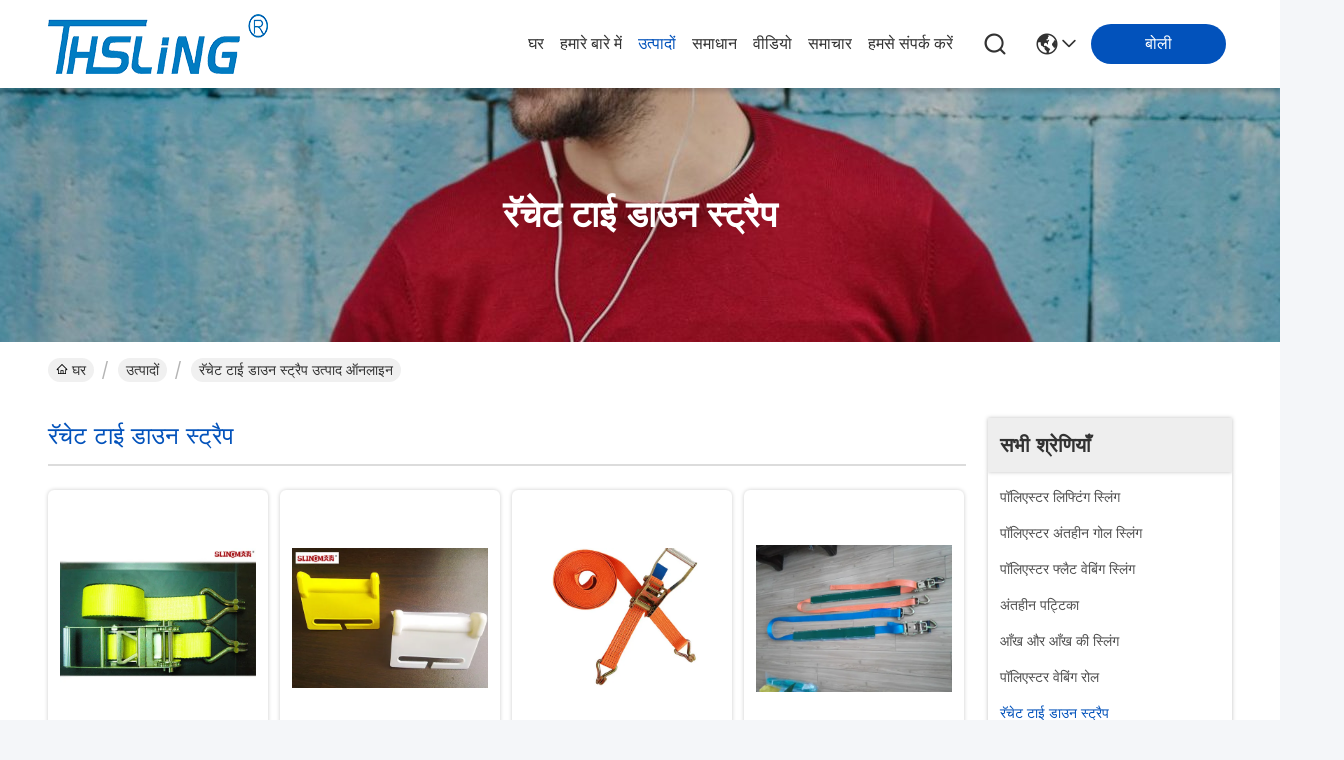

--- FILE ---
content_type: text/html
request_url: https://hindi.polyesterliftingsling.com/supplier-310555-ratchet-tie-down-straps
body_size: 29368
content:

<!DOCTYPE html>
<html lang="hi">
<head>
	<meta charset="utf-8">
	<meta http-equiv="X-UA-Compatible" content="IE=edge">
	<meta name="viewport" content="width=device-width, initial-scale=1.0">
    <title>रॅचेट टाई डाउन स्ट्रैप फैक्टरी,  रॅचेट टाई डाउन स्ट्रैप उत्पादों चीन से</title>
        <meta name="keywords" content="चीन रॅचेट टाई डाउन स्ट्रैप, रॅचेट टाई डाउन स्ट्रैप फैक्टरी, खरीदें रॅचेट टाई डाउन स्ट्रैप, अच्छी गुणवत्ता रॅचेट टाई डाउन स्ट्रैप" />
            <meta name="description" content="कम कीमत में खरीदें रॅचेट टाई डाउन स्ट्रैप से रॅचेट टाई डाउन स्ट्रैप फैक्टरी, हम अच्छी गुणवत्ता प्रदान करते हैं रॅचेट टाई डाउन स्ट्रैप चीन से." />
    				<link rel='preload'
					  href=/photo/polyesterliftingsling/sitetpl/style/commonV2.css?ver=1764566998 as='style'><link type='text/css' rel='stylesheet'
					  href=/photo/polyesterliftingsling/sitetpl/style/commonV2.css?ver=1764566998 media='all'><meta property="og:title" content="रॅचेट टाई डाउन स्ट्रैप फैक्टरी,  रॅचेट टाई डाउन स्ट्रैप उत्पादों चीन से" />
<meta property="og:description" content="कम कीमत में खरीदें रॅचेट टाई डाउन स्ट्रैप से रॅचेट टाई डाउन स्ट्रैप फैक्टरी, हम अच्छी गुणवत्ता प्रदान करते हैं रॅचेट टाई डाउन स्ट्रैप चीन से." />
<meta property="og:type" content="product" />
<meta property="og:availability" content="instock" />
<meta property="og:site_name" content="JiangSu Tianhua Rigging Co., Ltd" />
<meta property="og:url" content="https://hindi.polyesterliftingsling.com/supplier-310555-ratchet-tie-down-straps" />
<meta property="og:image" content="https://hindi.polyesterliftingsling.com/photo/pt30632708-5000_lbs_heavy_duty_trailer_straps_4_inch_30_feets_easy_to_use_with_wire_hook.jpg" />
<link rel="canonical" href="https://hindi.polyesterliftingsling.com/supplier-310555-ratchet-tie-down-straps" />
<link rel="stylesheet" type="text/css" href="/js/guidefirstcommon.css" />
<style type="text/css">
/*<![CDATA[*/
.consent__cookie {position: fixed;top: 0;left: 0;width: 100%;height: 0%;z-index: 100000;}.consent__cookie_bg {position: fixed;top: 0;left: 0;width: 100%;height: 100%;background: #000;opacity: .6;display: none }.consent__cookie_rel {position: fixed;bottom:0;left: 0;width: 100%;background: #fff;display: -webkit-box;display: -ms-flexbox;display: flex;flex-wrap: wrap;padding: 24px 80px;-webkit-box-sizing: border-box;box-sizing: border-box;-webkit-box-pack: justify;-ms-flex-pack: justify;justify-content: space-between;-webkit-transition: all ease-in-out .3s;transition: all ease-in-out .3s }.consent__close {position: absolute;top: 20px;right: 20px;cursor: pointer }.consent__close svg {fill: #777 }.consent__close:hover svg {fill: #000 }.consent__cookie_box {flex: 1;word-break: break-word;}.consent__warm {color: #777;font-size: 16px;margin-bottom: 12px;line-height: 19px }.consent__title {color: #333;font-size: 20px;font-weight: 600;margin-bottom: 12px;line-height: 23px }.consent__itxt {color: #333;font-size: 14px;margin-bottom: 12px;display: -webkit-box;display: -ms-flexbox;display: flex;-webkit-box-align: center;-ms-flex-align: center;align-items: center }.consent__itxt i {display: -webkit-inline-box;display: -ms-inline-flexbox;display: inline-flex;width: 28px;height: 28px;border-radius: 50%;background: #e0f9e9;margin-right: 8px;-webkit-box-align: center;-ms-flex-align: center;align-items: center;-webkit-box-pack: center;-ms-flex-pack: center;justify-content: center }.consent__itxt svg {fill: #3ca860 }.consent__txt {color: #a6a6a6;font-size: 14px;margin-bottom: 8px;line-height: 17px }.consent__btns {display: -webkit-box;display: -ms-flexbox;display: flex;-webkit-box-orient: vertical;-webkit-box-direction: normal;-ms-flex-direction: column;flex-direction: column;-webkit-box-pack: center;-ms-flex-pack: center;justify-content: center;flex-shrink: 0;}.consent__btn {width: 280px;height: 40px;line-height: 40px;text-align: center;background: #3ca860;color: #fff;border-radius: 4px;margin: 8px 0;-webkit-box-sizing: border-box;box-sizing: border-box;cursor: pointer;font-size:14px}.consent__btn:hover {background: #00823b }.consent__btn.empty {color: #3ca860;border: 1px solid #3ca860;background: #fff }.consent__btn.empty:hover {background: #3ca860;color: #fff }.open .consent__cookie_bg {display: block }.open .consent__cookie_rel {bottom: 0 }@media (max-width: 760px) {.consent__btns {width: 100%;align-items: center;}.consent__cookie_rel {padding: 20px 24px }}.consent__cookie.open {display: block;}.consent__cookie {display: none;}
/*]]>*/
</style>
<style type="text/css">
/*<![CDATA[*/
@media only screen and (max-width:640px){.contact_now_dialog .content-wrap .desc{background-image:url(/images/cta_images/bg_s.png) !important}}.contact_now_dialog .content-wrap .content-wrap_header .cta-close{background-image:url(/images/cta_images/sprite.png) !important}.contact_now_dialog .content-wrap .desc{background-image:url(/images/cta_images/bg_l.png) !important}.contact_now_dialog .content-wrap .cta-btn i{background-image:url(/images/cta_images/sprite.png) !important}.contact_now_dialog .content-wrap .head-tip img{content:url(/images/cta_images/cta_contact_now.png) !important}.cusim{background-image:url(/images/imicon/im.svg) !important}.cuswa{background-image:url(/images/imicon/wa.png) !important}.cusall{background-image:url(/images/imicon/allchat.svg) !important}
/*]]>*/
</style>
<script type="text/javascript" src="/js/guidefirstcommon.js"></script>
<script type="text/javascript">
/*<![CDATA[*/
window.isvideotpl = 0;window.detailurl = '';
var colorUrl = '';var isShowGuide = 2;var showGuideColor = 0;var im_appid = 10003;var im_msg="Good day, what product are you looking for?";

var cta_cid = 38018;var use_defaulProductInfo = 1;var cta_pid = 0;var test_company = 0;var webim_domain = '';var company_type = 15;var cta_equipment = 'pc'; var setcookie = 'setwebimCookie(0,0,15)'; var whatsapplink = "https://wa.me/8613376066081?text=Hi%2C+JiangSu+Tianhua+Rigging+Co.%2C+Ltd%2C+I%27m+interested+in+your+products."; function insertMeta(){var str = '<meta name="mobile-web-app-capable" content="yes" /><meta name="viewport" content="width=device-width, initial-scale=1.0" />';document.head.insertAdjacentHTML('beforeend',str);} var element = document.querySelector('a.footer_webim_a[href="/webim/webim_tab.html"]');if (element) {element.parentNode.removeChild(element);}

var colorUrl = '';
var aisearch = 0;
var selfUrl = '';
window.playerReportUrl='/vod/view_count/report';
var query_string = ["Products","Show",310555];
var g_tp = '';
var customtplcolor = 99716;
var str_chat = 'चैट करना';
				var str_call_now = 'अभी फोन करो';
var str_chat_now = 'अब बात करें';
var str_contact1 = 'सबसे अच्छी कीमत पाएं';var str_chat_lang='hindi';var str_contact2 = 'मूल्य प्राप्त करें';var str_contact2 = 'सर्वोत्तम मूल्य';var str_contact = 'संपर्क';
window.predomainsub = "";
/*]]>*/
</script>
</head>
<body>
<img src="/logo.gif" style="display:none" alt="logo"/>
<a style="display: none!important;" title="JiangSu Tianhua Rigging Co., Ltd" class="float-inquiry" href="/contactnow.html" onclick='setinquiryCookie("{\"showproduct\":0,\"pid\":0,\"name\":\"\",\"source_url\":\"\",\"picurl\":\"\",\"propertyDetail\":[],\"username\":\"Mr. Mark Chen\",\"viewTime\":\"\\u0905\\u0902\\u0924\\u093f\\u092e \\u0932\\u0949\\u0917\\u093f\\u0928 : 9 \\u0918\\u0902\\u091f\\u0947 06 minuts \\u092a\\u0939\\u0932\\u0947\",\"subject\":\"\\u0924\\u0941\\u092e \\u092e\\u0941\\u091d\\u0947 \\u092d\\u0947\\u091c \\u0938\\u0915\\u0924\\u0947 \\u0939\\u0948\\u0902 \\u092e\\u0942\\u0932\\u094d\\u092f \\u0938\\u0942\\u091a\\u0940 \\u0914\\u0930 \\u0909\\u0924\\u094d\\u092a\\u093e\\u0926 \\u0938\\u0942\\u091a\\u0940?\",\"countrycode\":\"\"}");'></a>
<script>
var originProductInfo = '';
var originProductInfo = {"showproduct":1,"pid":"11174789","name":"5000 \u092a\u093e\u0909\u0902\u0921 \u092d\u093e\u0930\u0940 \u0936\u0941\u0932\u094d\u0915 \u091f\u094d\u0930\u0947\u0932\u0930 \u0938\u094d\u091f\u094d\u0930\u0948\u092a 4 \u0907\u0902\u091a 30 \u092b\u0940\u091f \u0935\u093e\u092f\u0930 \u0939\u0941\u0915 \u0915\u0947 \u0938\u093e\u0925 \u0909\u092a\u092f\u094b\u0917 \u0915\u0930\u0928\u0947 \u092e\u0947\u0902 \u0906\u0938\u093e\u0928","source_url":"\/quality-11174789-5000-lbs-heavy-duty-trailer-straps-4-inch-30-feets-easy-to-use-with-wire-hook","picurl":"\/photo\/pd30632708-5000_lbs_heavy_duty_trailer_straps_4_inch_30_feets_easy_to_use_with_wire_hook.jpg","propertyDetail":[["\u092e\u093e\u0928\u0915","WSTDA-T-1"],["\u0938\u0941\u0930\u0915\u094d\u0937\u093e \u0915\u093e\u0930\u0915","3 \u0938\u0947 1"],["\u0938\u093e\u092e\u0917\u094d\u0930\u0940","\u092a\u0949\u0932\u093f\u090f\u0938\u094d\u091f\u0930"],["\u0930\u0902\u0917","\u092a\u0940\u0932\u093e"]],"company_name":null,"picurl_c":"\/photo\/pc30632708-5000_lbs_heavy_duty_trailer_straps_4_inch_30_feets_easy_to_use_with_wire_hook.jpg","price":"Negotiate","username":"Tianhua","viewTime":"\u0905\u0902\u0924\u093f\u092e \u0932\u0949\u0917\u093f\u0928 : 10 \u0918\u0902\u091f\u0947 06 minuts \u092a\u0939\u0932\u0947","subject":"\u0915\u094d\u092f\u093e \u090f\u092b\u0913\u092c\u0940 \u0915\u0940\u092e\u0924 \u092a\u0930 \u0939\u0948 \u0905\u092a\u0928\u09475000 \u092a\u093e\u0909\u0902\u0921 \u092d\u093e\u0930\u0940 \u0936\u0941\u0932\u094d\u0915 \u091f\u094d\u0930\u0947\u0932\u0930 \u0938\u094d\u091f\u094d\u0930\u0948\u092a 4 \u0907\u0902\u091a 30 \u092b\u0940\u091f \u0935\u093e\u092f\u0930 \u0939\u0941\u0915 \u0915\u0947 \u0938\u093e\u0925 \u0909\u092a\u092f\u094b\u0917 \u0915\u0930\u0928\u0947 \u092e\u0947\u0902 \u0906\u0938\u093e\u0928","countrycode":""};
var save_url = "/contactsave.html";
var update_url = "/updateinquiry.html";
var productInfo = {};
var defaulProductInfo = {};
var myDate = new Date();
var curDate = myDate.getFullYear()+'-'+(parseInt(myDate.getMonth())+1)+'-'+myDate.getDate();
var message = '';
var default_pop = 1;
var leaveMessageDialog = document.getElementsByClassName('leave-message-dialog')[0]; // 获取弹层
var _$$ = function (dom) {
    return document.querySelectorAll(dom);
};
resInfo = originProductInfo;
resInfo['name'] = resInfo['name'] || '';
defaulProductInfo.pid = resInfo['pid'];
defaulProductInfo.productName = resInfo['name'] ?? '';
defaulProductInfo.productInfo = resInfo['propertyDetail'];
defaulProductInfo.productImg = resInfo['picurl_c'];
defaulProductInfo.subject = resInfo['subject'] ?? '';
defaulProductInfo.productImgAlt = resInfo['name'] ?? '';
var inquirypopup_tmp = 1;
var message = 'प्रिय,'+'\r\n'+"मुझे दिलचस्पी है"+' '+trim(resInfo['name'])+", क्या आप मुझे अधिक विवरण भेज सकते हैं जैसे प्रकार, आकार, MOQ, सामग्री, आदि।"+'\r\n'+"धन्यवाद!"+'\r\n'+"";
var message_1 = 'प्रिय,'+'\r\n'+"मुझे दिलचस्पी है"+' '+trim(resInfo['name'])+", क्या आप मुझे अधिक विवरण भेज सकते हैं जैसे प्रकार, आकार, MOQ, सामग्री, आदि।"+'\r\n'+"धन्यवाद!"+'\r\n'+"";
var message_2 = 'नमस्ते,'+'\r\n'+"मैं खोज रहा हूँ"+' '+trim(resInfo['name'])+", कृपया मुझे मूल्य, विनिर्देश और चित्र भेजें।"+'\r\n'+"आपकी तेज प्रतिक्रिया को बहुत सराहना मिलेगी।"+'\r\n'+"ज्यादा जानकारी के लिए मुझसे निःसंकोच संपर्क करें।"+'\r\n'+"बहुत बहुत धन्यवाद।";
var message_3 = 'नमस्ते,'+'\r\n'+trim(resInfo['name'])+' '+"मेरी उम्मीदों पर खरा उतरता है।"+'\r\n'+"कृपया मुझे सर्वोत्तम मूल्य और कुछ अन्य उत्पाद जानकारी दें।"+'\r\n'+"मेरे मेल के माध्यम से मुझसे संपर्क करने में संकोच न करें।"+'\r\n'+"बहुत बहुत धन्यवाद।";

var message_4 = 'प्रिय,'+'\r\n'+"एफओबी मूल्य आपके पर क्या है"+' '+trim(resInfo['name'])+'?'+'\r\n'+"नजदीकी बंदरगाह नाम कौन सा है?"+'\r\n'+"कृपया मुझे जल्द से जल्द जवाब दें, आगे की जानकारी साझा करना बेहतर होगा।"+'\r\n'+"सादर!";
var message_5 = 'नमस्ते,'+'\r\n'+"मुझे आपकी बहुत दिलचस्पी है"+' '+trim(resInfo['name'])+'.'+'\r\n'+"कृपया मुझे अपने उत्पाद का विवरण भेजें।"+'\r\n'+"आपके त्वरित उत्तर की प्रतीक्षा है।"+'\r\n'+"मुझे मेल से बेझिझक संपर्क करें।"+'\r\n'+"सादर!";

var message_6 = 'प्रिय,'+'\r\n'+"कृपया हमें अपने बारे में जानकारी प्रदान करें"+' '+trim(resInfo['name'])+", जैसे कि प्रकार, आकार, सामग्री और निश्चित रूप से सर्वोत्तम मूल्य।"+'\r\n'+"आपके त्वरित उत्तर की प्रतीक्षा है।"+'\r\n'+"धन्यवाद!";
var message_7 = 'प्रिय,'+'\r\n'+"क्या आप आपूर्ति कर सकते हैं?"+' '+trim(resInfo['name'])+" हमारे लिए?"+'\r\n'+"पहले हम एक मूल्य सूची और कुछ उत्पाद विवरण चाहते हैं।"+'\r\n'+"मुझे आशा है कि मुझे उत्तर मिलेगा और सहयोग के लिए तत्पर रहेंगे।"+'\r\n'+"आपका बहुत बहुत धन्यवाद।";
var message_8 = 'नमस्ते,'+'\r\n'+"मैं खोज रहा हूँ"+' '+trim(resInfo['name'])+", कृपया मुझे कुछ और विस्तृत उत्पाद जानकारी दें।"+'\r\n'+"मुझे आपके उत्तर की प्रतीक्षा रहेगी।"+'\r\n'+"धन्यवाद!";
var message_9 = 'नमस्ते,'+'\r\n'+"तुम्हारी"+' '+trim(resInfo['name'])+" मेरी आवश्यकताओं को बहुत अच्छी तरह से पूरा करता है।"+'\r\n'+"कृपया मुझे मूल्य, विनिर्देश भेजें, और समान मॉडल ठीक होगा।"+'\r\n'+"मेरे साथ चैट करने के लिए स्वतंत्र महसूस करें।"+'\r\n'+"धन्यवाद!";
var message_10 = 'प्रिय,'+'\r\n'+"मैं विवरण और उद्धरण के बारे में अधिक जानना चाहता हूं"+' '+trim(resInfo['name'])+'.'+'\r\n'+"आप मुझसे कभी भी संपर्क कर सकते हैं।"+'\r\n'+"सादर!";

var r = getRandom(1,10);

defaulProductInfo.message = eval("message_"+r);
    defaulProductInfo.message = eval("message_"+r);
        var mytAjax = {

    post: function(url, data, fn) {
        var xhr = new XMLHttpRequest();
        xhr.open("POST", url, true);
        xhr.setRequestHeader("Content-Type", "application/x-www-form-urlencoded;charset=UTF-8");
        xhr.setRequestHeader("X-Requested-With", "XMLHttpRequest");
        xhr.setRequestHeader('Content-Type','text/plain;charset=UTF-8');
        xhr.onreadystatechange = function() {
            if(xhr.readyState == 4 && (xhr.status == 200 || xhr.status == 304)) {
                fn.call(this, xhr.responseText);
            }
        };
        xhr.send(data);
    },

    postform: function(url, data, fn) {
        var xhr = new XMLHttpRequest();
        xhr.open("POST", url, true);
        xhr.setRequestHeader("X-Requested-With", "XMLHttpRequest");
        xhr.onreadystatechange = function() {
            if(xhr.readyState == 4 && (xhr.status == 200 || xhr.status == 304)) {
                fn.call(this, xhr.responseText);
            }
        };
        xhr.send(data);
    }
};
/*window.onload = function(){
    leaveMessageDialog = document.getElementsByClassName('leave-message-dialog')[0];
    if (window.localStorage.recordDialogStatus=='undefined' || (window.localStorage.recordDialogStatus!='undefined' && window.localStorage.recordDialogStatus != curDate)) {
        setTimeout(function(){
            if(parseInt(inquirypopup_tmp%10) == 1){
                creatDialog(defaulProductInfo, 1);
            }
        }, 6000);
    }
};*/
function trim(str)
{
    str = str.replace(/(^\s*)/g,"");
    return str.replace(/(\s*$)/g,"");
};
function getRandom(m,n){
    var num = Math.floor(Math.random()*(m - n) + n);
    return num;
};
function strBtn(param) {

    var starattextarea = document.getElementById("textareamessage").value.length;
    var email = document.getElementById("startEmail").value;

    var default_tip = document.querySelectorAll(".watermark_container").length;
    if (20 < starattextarea && starattextarea < 3000) {
        if(default_tip>0){
            document.getElementById("textareamessage1").parentNode.parentNode.nextElementSibling.style.display = "none";
        }else{
            document.getElementById("textareamessage1").parentNode.nextElementSibling.style.display = "none";
        }

    } else {
        if(default_tip>0){
            document.getElementById("textareamessage1").parentNode.parentNode.nextElementSibling.style.display = "block";
        }else{
            document.getElementById("textareamessage1").parentNode.nextElementSibling.style.display = "block";
        }

        return;
    }

    // var re = /^([a-zA-Z0-9_-])+@([a-zA-Z0-9_-])+\.([a-zA-Z0-9_-])+/i;/*邮箱不区分大小写*/
    var re = /^[a-zA-Z0-9][\w-]*(\.?[\w-]+)*@[a-zA-Z0-9-]+(\.[a-zA-Z0-9]+)+$/i;
    if (!re.test(email)) {
        document.getElementById("startEmail").nextElementSibling.style.display = "block";
        return;
    } else {
        document.getElementById("startEmail").nextElementSibling.style.display = "none";
    }

    var subject = document.getElementById("pop_subject").value;
    var pid = document.getElementById("pop_pid").value;
    var message = document.getElementById("textareamessage").value;
    var sender_email = document.getElementById("startEmail").value;
    var tel = '';
    if (document.getElementById("tel0") != undefined && document.getElementById("tel0") != '')
        tel = document.getElementById("tel0").value;
    var form_serialize = '&tel='+tel;

    form_serialize = form_serialize.replace(/\+/g, "%2B");
    mytAjax.post(save_url,"pid="+pid+"&subject="+subject+"&email="+sender_email+"&message="+(message)+form_serialize,function(res){
        var mes = JSON.parse(res);
        if(mes.status == 200){
            var iid = mes.iid;
            document.getElementById("pop_iid").value = iid;
            document.getElementById("pop_uuid").value = mes.uuid;

            if(typeof gtag_report_conversion === "function"){
                gtag_report_conversion();//执行统计js代码
            }
            if(typeof fbq === "function"){
                fbq('track','Purchase');//执行统计js代码
            }
        }
    });
    for (var index = 0; index < document.querySelectorAll(".dialog-content-pql").length; index++) {
        document.querySelectorAll(".dialog-content-pql")[index].style.display = "none";
    };
    $('#idphonepql').val(tel);
    document.getElementById("dialog-content-pql-id").style.display = "block";
    ;
};
function twoBtnOk(param) {

    var selectgender = document.getElementById("Mr").innerHTML;
    var iid = document.getElementById("pop_iid").value;
    var sendername = document.getElementById("idnamepql").value;
    var senderphone = document.getElementById("idphonepql").value;
    var sendercname = document.getElementById("idcompanypql").value;
    var uuid = document.getElementById("pop_uuid").value;
    var gender = 2;
    if(selectgender == 'Mr.') gender = 0;
    if(selectgender == 'Mrs.') gender = 1;
    var pid = document.getElementById("pop_pid").value;
    var form_serialize = '';

        form_serialize = form_serialize.replace(/\+/g, "%2B");

    mytAjax.post(update_url,"iid="+iid+"&gender="+gender+"&uuid="+uuid+"&name="+(sendername)+"&tel="+(senderphone)+"&company="+(sendercname)+form_serialize,function(res){});

    for (var index = 0; index < document.querySelectorAll(".dialog-content-pql").length; index++) {
        document.querySelectorAll(".dialog-content-pql")[index].style.display = "none";
    };
    document.getElementById("dialog-content-pql-ok").style.display = "block";

};
function toCheckMust(name) {
    $('#'+name+'error').hide();
}
function handClidk(param) {
    var starattextarea = document.getElementById("textareamessage1").value.length;
    var email = document.getElementById("startEmail1").value;
    var default_tip = document.querySelectorAll(".watermark_container").length;
    if (20 < starattextarea && starattextarea < 3000) {
        if(default_tip>0){
            document.getElementById("textareamessage1").parentNode.parentNode.nextElementSibling.style.display = "none";
        }else{
            document.getElementById("textareamessage1").parentNode.nextElementSibling.style.display = "none";
        }

    } else {
        if(default_tip>0){
            document.getElementById("textareamessage1").parentNode.parentNode.nextElementSibling.style.display = "block";
        }else{
            document.getElementById("textareamessage1").parentNode.nextElementSibling.style.display = "block";
        }

        return;
    }

    // var re = /^([a-zA-Z0-9_-])+@([a-zA-Z0-9_-])+\.([a-zA-Z0-9_-])+/i;
    var re = /^[a-zA-Z0-9][\w-]*(\.?[\w-]+)*@[a-zA-Z0-9-]+(\.[a-zA-Z0-9]+)+$/i;
    if (!re.test(email)) {
        document.getElementById("startEmail1").nextElementSibling.style.display = "block";
        return;
    } else {
        document.getElementById("startEmail1").nextElementSibling.style.display = "none";
    }

    var subject = document.getElementById("pop_subject").value;
    var pid = document.getElementById("pop_pid").value;
    var message = document.getElementById("textareamessage1").value;
    var sender_email = document.getElementById("startEmail1").value;
    var form_serialize = tel = '';
    if (document.getElementById("tel1") != undefined && document.getElementById("tel1") != '')
        tel = document.getElementById("tel1").value;
        mytAjax.post(save_url,"email="+sender_email+"&tel="+tel+"&pid="+pid+"&message="+message+"&subject="+subject+form_serialize,function(res){

        var mes = JSON.parse(res);
        if(mes.status == 200){
            var iid = mes.iid;
            document.getElementById("pop_iid").value = iid;
            document.getElementById("pop_uuid").value = mes.uuid;
            if(typeof gtag_report_conversion === "function"){
                gtag_report_conversion();//执行统计js代码
            }
        }

    });
    for (var index = 0; index < document.querySelectorAll(".dialog-content-pql").length; index++) {
        document.querySelectorAll(".dialog-content-pql")[index].style.display = "none";
    };
    $('#idphonepql').val(tel);
    document.getElementById("dialog-content-pql-id").style.display = "block";

};
window.addEventListener('load', function () {
    $('.checkbox-wrap label').each(function(){
        if($(this).find('input').prop('checked')){
            $(this).addClass('on')
        }else {
            $(this).removeClass('on')
        }
    })
    $(document).on('click', '.checkbox-wrap label' , function(ev){
        if (ev.target.tagName.toUpperCase() != 'INPUT') {
            $(this).toggleClass('on')
        }
    })
})

function hand_video(pdata) {
    data = JSON.parse(pdata);
    productInfo.productName = data.productName;
    productInfo.productInfo = data.productInfo;
    productInfo.productImg = data.productImg;
    productInfo.subject = data.subject;

    var message = 'प्रिय,'+'\r\n'+"मुझे दिलचस्पी है"+' '+trim(data.productName)+", क्या आप मुझे अधिक विवरण भेज सकते हैं जैसे कि प्रकार, आकार, मात्रा, सामग्री, आदि।"+'\r\n'+"धन्यवाद!"+'\r\n'+"";

    var message = 'प्रिय,'+'\r\n'+"मुझे दिलचस्पी है"+' '+trim(data.productName)+", क्या आप मुझे अधिक विवरण भेज सकते हैं जैसे प्रकार, आकार, MOQ, सामग्री, आदि।"+'\r\n'+"धन्यवाद!"+'\r\n'+"";
    var message_1 = 'प्रिय,'+'\r\n'+"मुझे दिलचस्पी है"+' '+trim(data.productName)+", क्या आप मुझे अधिक विवरण भेज सकते हैं जैसे प्रकार, आकार, MOQ, सामग्री, आदि।"+'\r\n'+"धन्यवाद!"+'\r\n'+"";
    var message_2 = 'नमस्ते,'+'\r\n'+"मैं खोज रहा हूँ"+' '+trim(data.productName)+", कृपया मुझे मूल्य, विनिर्देश और चित्र भेजें।"+'\r\n'+"आपकी तेज प्रतिक्रिया को बहुत सराहना मिलेगी।"+'\r\n'+"ज्यादा जानकारी के लिए मुझसे निःसंकोच संपर्क करें।"+'\r\n'+"बहुत बहुत धन्यवाद।";
    var message_3 = 'नमस्ते,'+'\r\n'+trim(data.productName)+' '+"मेरी उम्मीदों पर खरा उतरता है।"+'\r\n'+"कृपया मुझे सर्वोत्तम मूल्य और कुछ अन्य उत्पाद जानकारी दें।"+'\r\n'+"मेरे मेल के माध्यम से मुझसे संपर्क करने में संकोच न करें।"+'\r\n'+"बहुत बहुत धन्यवाद।";

    var message_4 = 'प्रिय,'+'\r\n'+"एफओबी मूल्य आपके पर क्या है"+' '+trim(data.productName)+'?'+'\r\n'+"नजदीकी बंदरगाह नाम कौन सा है?"+'\r\n'+"कृपया मुझे जल्द से जल्द जवाब दें, आगे की जानकारी साझा करना बेहतर होगा।"+'\r\n'+"सादर!";
    var message_5 = 'नमस्ते,'+'\r\n'+"मुझे आपकी बहुत दिलचस्पी है"+' '+trim(data.productName)+'.'+'\r\n'+"कृपया मुझे अपने उत्पाद का विवरण भेजें।"+'\r\n'+"आपके त्वरित उत्तर की प्रतीक्षा है।"+'\r\n'+"मुझे मेल से बेझिझक संपर्क करें।"+'\r\n'+"सादर!";

    var message_6 = 'प्रिय,'+'\r\n'+"कृपया हमें अपने बारे में जानकारी प्रदान करें"+' '+trim(data.productName)+", जैसे कि प्रकार, आकार, सामग्री और निश्चित रूप से सर्वोत्तम मूल्य।"+'\r\n'+"आपके त्वरित उत्तर की प्रतीक्षा है।"+'\r\n'+"धन्यवाद!";
    var message_7 = 'प्रिय,'+'\r\n'+"क्या आप आपूर्ति कर सकते हैं?"+' '+trim(data.productName)+" हमारे लिए?"+'\r\n'+"पहले हम एक मूल्य सूची और कुछ उत्पाद विवरण चाहते हैं।"+'\r\n'+"मुझे आशा है कि मुझे उत्तर मिलेगा और सहयोग के लिए तत्पर रहेंगे।"+'\r\n'+"आपका बहुत बहुत धन्यवाद।";
    var message_8 = 'नमस्ते,'+'\r\n'+"मैं खोज रहा हूँ"+' '+trim(data.productName)+", कृपया मुझे कुछ और विस्तृत उत्पाद जानकारी दें।"+'\r\n'+"मुझे आपके उत्तर की प्रतीक्षा रहेगी।"+'\r\n'+"धन्यवाद!";
    var message_9 = 'नमस्ते,'+'\r\n'+"तुम्हारी"+' '+trim(data.productName)+" मेरी आवश्यकताओं को बहुत अच्छी तरह से पूरा करता है।"+'\r\n'+"कृपया मुझे मूल्य, विनिर्देश भेजें, और समान मॉडल ठीक होगा।"+'\r\n'+"मेरे साथ चैट करने के लिए स्वतंत्र महसूस करें।"+'\r\n'+"धन्यवाद!";
    var message_10 = 'प्रिय,'+'\r\n'+"मैं विवरण और उद्धरण के बारे में अधिक जानना चाहता हूं"+' '+trim(data.productName)+'.'+'\r\n'+"आप मुझसे कभी भी संपर्क कर सकते हैं।"+'\r\n'+"सादर!";

    var r = getRandom(1,10);

    productInfo.message = eval("message_"+r);
            if(parseInt(inquirypopup_tmp/10) == 1){
        productInfo.message = "";
    }
    productInfo.pid = data.pid;
    creatDialog(productInfo, 2);
};

function handDialog(pdata) {
    data = JSON.parse(pdata);
    productInfo.productName = data.productName;
    productInfo.productInfo = data.productInfo;
    productInfo.productImg = data.productImg;
    productInfo.subject = data.subject;

    var message = 'प्रिय,'+'\r\n'+"मुझे दिलचस्पी है"+' '+trim(data.productName)+", क्या आप मुझे अधिक विवरण भेज सकते हैं जैसे कि प्रकार, आकार, मात्रा, सामग्री, आदि।"+'\r\n'+"धन्यवाद!"+'\r\n'+"";

    var message = 'प्रिय,'+'\r\n'+"मुझे दिलचस्पी है"+' '+trim(data.productName)+", क्या आप मुझे अधिक विवरण भेज सकते हैं जैसे प्रकार, आकार, MOQ, सामग्री, आदि।"+'\r\n'+"धन्यवाद!"+'\r\n'+"";
    var message_1 = 'प्रिय,'+'\r\n'+"मुझे दिलचस्पी है"+' '+trim(data.productName)+", क्या आप मुझे अधिक विवरण भेज सकते हैं जैसे प्रकार, आकार, MOQ, सामग्री, आदि।"+'\r\n'+"धन्यवाद!"+'\r\n'+"";
    var message_2 = 'नमस्ते,'+'\r\n'+"मैं खोज रहा हूँ"+' '+trim(data.productName)+", कृपया मुझे मूल्य, विनिर्देश और चित्र भेजें।"+'\r\n'+"आपकी तेज प्रतिक्रिया को बहुत सराहना मिलेगी।"+'\r\n'+"ज्यादा जानकारी के लिए मुझसे निःसंकोच संपर्क करें।"+'\r\n'+"बहुत बहुत धन्यवाद।";
    var message_3 = 'नमस्ते,'+'\r\n'+trim(data.productName)+' '+"मेरी उम्मीदों पर खरा उतरता है।"+'\r\n'+"कृपया मुझे सर्वोत्तम मूल्य और कुछ अन्य उत्पाद जानकारी दें।"+'\r\n'+"मेरे मेल के माध्यम से मुझसे संपर्क करने में संकोच न करें।"+'\r\n'+"बहुत बहुत धन्यवाद।";

    var message_4 = 'प्रिय,'+'\r\n'+"एफओबी मूल्य आपके पर क्या है"+' '+trim(data.productName)+'?'+'\r\n'+"नजदीकी बंदरगाह नाम कौन सा है?"+'\r\n'+"कृपया मुझे जल्द से जल्द जवाब दें, आगे की जानकारी साझा करना बेहतर होगा।"+'\r\n'+"सादर!";
    var message_5 = 'नमस्ते,'+'\r\n'+"मुझे आपकी बहुत दिलचस्पी है"+' '+trim(data.productName)+'.'+'\r\n'+"कृपया मुझे अपने उत्पाद का विवरण भेजें।"+'\r\n'+"आपके त्वरित उत्तर की प्रतीक्षा है।"+'\r\n'+"मुझे मेल से बेझिझक संपर्क करें।"+'\r\n'+"सादर!";

    var message_6 = 'प्रिय,'+'\r\n'+"कृपया हमें अपने बारे में जानकारी प्रदान करें"+' '+trim(data.productName)+", जैसे कि प्रकार, आकार, सामग्री और निश्चित रूप से सर्वोत्तम मूल्य।"+'\r\n'+"आपके त्वरित उत्तर की प्रतीक्षा है।"+'\r\n'+"धन्यवाद!";
    var message_7 = 'प्रिय,'+'\r\n'+"क्या आप आपूर्ति कर सकते हैं?"+' '+trim(data.productName)+" हमारे लिए?"+'\r\n'+"पहले हम एक मूल्य सूची और कुछ उत्पाद विवरण चाहते हैं।"+'\r\n'+"मुझे आशा है कि मुझे उत्तर मिलेगा और सहयोग के लिए तत्पर रहेंगे।"+'\r\n'+"आपका बहुत बहुत धन्यवाद।";
    var message_8 = 'नमस्ते,'+'\r\n'+"मैं खोज रहा हूँ"+' '+trim(data.productName)+", कृपया मुझे कुछ और विस्तृत उत्पाद जानकारी दें।"+'\r\n'+"मुझे आपके उत्तर की प्रतीक्षा रहेगी।"+'\r\n'+"धन्यवाद!";
    var message_9 = 'नमस्ते,'+'\r\n'+"तुम्हारी"+' '+trim(data.productName)+" मेरी आवश्यकताओं को बहुत अच्छी तरह से पूरा करता है।"+'\r\n'+"कृपया मुझे मूल्य, विनिर्देश भेजें, और समान मॉडल ठीक होगा।"+'\r\n'+"मेरे साथ चैट करने के लिए स्वतंत्र महसूस करें।"+'\r\n'+"धन्यवाद!";
    var message_10 = 'प्रिय,'+'\r\n'+"मैं विवरण और उद्धरण के बारे में अधिक जानना चाहता हूं"+' '+trim(data.productName)+'.'+'\r\n'+"आप मुझसे कभी भी संपर्क कर सकते हैं।"+'\r\n'+"सादर!";

    var r = getRandom(1,10);
    productInfo.message = eval("message_"+r);
            if(parseInt(inquirypopup_tmp/10) == 1){
        productInfo.message = "";
    }
    productInfo.pid = data.pid;
    creatDialog(productInfo, 2);
};

function closepql(param) {

    leaveMessageDialog.style.display = 'none';
};

function closepql2(param) {

    for (var index = 0; index < document.querySelectorAll(".dialog-content-pql").length; index++) {
        document.querySelectorAll(".dialog-content-pql")[index].style.display = "none";
    };
    document.getElementById("dialog-content-pql-ok").style.display = "block";
};

function decodeHtmlEntities(str) {
    var tempElement = document.createElement('div');
    tempElement.innerHTML = str;
    return tempElement.textContent || tempElement.innerText || '';
}

function initProduct(productInfo,type){

    productInfo.productName = decodeHtmlEntities(productInfo.productName);
    productInfo.message = decodeHtmlEntities(productInfo.message);

    leaveMessageDialog = document.getElementsByClassName('leave-message-dialog')[0];
    leaveMessageDialog.style.display = "block";
    if(type == 3){
        var popinquiryemail = document.getElementById("popinquiryemail").value;
        _$$("#startEmail1")[0].value = popinquiryemail;
    }else{
        _$$("#startEmail1")[0].value = "";
    }
    _$$("#startEmail")[0].value = "";
    _$$("#idnamepql")[0].value = "";
    _$$("#idphonepql")[0].value = "";
    _$$("#idcompanypql")[0].value = "";

    _$$("#pop_pid")[0].value = productInfo.pid;
    _$$("#pop_subject")[0].value = productInfo.subject;
    
    if(parseInt(inquirypopup_tmp/10) == 1){
        productInfo.message = "";
    }

    _$$("#textareamessage1")[0].value = productInfo.message;
    _$$("#textareamessage")[0].value = productInfo.message;

    _$$("#dialog-content-pql-id .titlep")[0].innerHTML = productInfo.productName;
    _$$("#dialog-content-pql-id img")[0].setAttribute("src", productInfo.productImg);
    _$$("#dialog-content-pql-id img")[0].setAttribute("alt", productInfo.productImgAlt);

    _$$("#dialog-content-pql-id-hand img")[0].setAttribute("src", productInfo.productImg);
    _$$("#dialog-content-pql-id-hand img")[0].setAttribute("alt", productInfo.productImgAlt);
    _$$("#dialog-content-pql-id-hand .titlep")[0].innerHTML = productInfo.productName;

    if (productInfo.productInfo.length > 0) {
        var ul2, ul;
        ul = document.createElement("ul");
        for (var index = 0; index < productInfo.productInfo.length; index++) {
            var el = productInfo.productInfo[index];
            var li = document.createElement("li");
            var span1 = document.createElement("span");
            span1.innerHTML = el[0] + ":";
            var span2 = document.createElement("span");
            span2.innerHTML = el[1];
            li.appendChild(span1);
            li.appendChild(span2);
            ul.appendChild(li);

        }
        ul2 = ul.cloneNode(true);
        if (type === 1) {
            _$$("#dialog-content-pql-id .left")[0].replaceChild(ul, _$$("#dialog-content-pql-id .left ul")[0]);
        } else {
            _$$("#dialog-content-pql-id-hand .left")[0].replaceChild(ul2, _$$("#dialog-content-pql-id-hand .left ul")[0]);
            _$$("#dialog-content-pql-id .left")[0].replaceChild(ul, _$$("#dialog-content-pql-id .left ul")[0]);
        }
    };
    for (var index = 0; index < _$$("#dialog-content-pql-id .right ul li").length; index++) {
        _$$("#dialog-content-pql-id .right ul li")[index].addEventListener("click", function (params) {
            _$$("#dialog-content-pql-id .right #Mr")[0].innerHTML = this.innerHTML
        }, false)

    };

};
function closeInquiryCreateDialog() {
    document.getElementById("xuanpan_dialog_box_pql").style.display = "none";
};
function showInquiryCreateDialog() {
    document.getElementById("xuanpan_dialog_box_pql").style.display = "block";
};
function submitPopInquiry(){
    var message = document.getElementById("inquiry_message").value;
    var email = document.getElementById("inquiry_email").value;
    var subject = defaulProductInfo.subject;
    var pid = defaulProductInfo.pid;
    if (email === undefined) {
        showInquiryCreateDialog();
        document.getElementById("inquiry_email").style.border = "1px solid red";
        return false;
    };
    if (message === undefined) {
        showInquiryCreateDialog();
        document.getElementById("inquiry_message").style.border = "1px solid red";
        return false;
    };
    if (email.search(/^\w+((-\w+)|(\.\w+))*\@[A-Za-z0-9]+((\.|-)[A-Za-z0-9]+)*\.[A-Za-z0-9]+$/) == -1) {
        document.getElementById("inquiry_email").style.border= "1px solid red";
        showInquiryCreateDialog();
        return false;
    } else {
        document.getElementById("inquiry_email").style.border= "";
    };
    if (message.length < 20 || message.length >3000) {
        showInquiryCreateDialog();
        document.getElementById("inquiry_message").style.border = "1px solid red";
        return false;
    } else {
        document.getElementById("inquiry_message").style.border = "";
    };
    var tel = '';
    if (document.getElementById("tel") != undefined && document.getElementById("tel") != '')
        tel = document.getElementById("tel").value;

    mytAjax.post(save_url,"pid="+pid+"&subject="+subject+"&email="+email+"&message="+(message)+'&tel='+tel,function(res){
        var mes = JSON.parse(res);
        if(mes.status == 200){
            var iid = mes.iid;
            document.getElementById("pop_iid").value = iid;
            document.getElementById("pop_uuid").value = mes.uuid;

        }
    });
    initProduct(defaulProductInfo);
    for (var index = 0; index < document.querySelectorAll(".dialog-content-pql").length; index++) {
        document.querySelectorAll(".dialog-content-pql")[index].style.display = "none";
    };
    $('#idphonepql').val(tel);
    document.getElementById("dialog-content-pql-id").style.display = "block";

};

//带附件上传
function submitPopInquiryfile(email_id,message_id,check_sort,name_id,phone_id,company_id,attachments){

    if(typeof(check_sort) == 'undefined'){
        check_sort = 0;
    }
    var message = document.getElementById(message_id).value;
    var email = document.getElementById(email_id).value;
    var attachments = document.getElementById(attachments).value;
    if(typeof(name_id) !== 'undefined' && name_id != ""){
        var name  = document.getElementById(name_id).value;
    }
    if(typeof(phone_id) !== 'undefined' && phone_id != ""){
        var phone = document.getElementById(phone_id).value;
    }
    if(typeof(company_id) !== 'undefined' && company_id != ""){
        var company = document.getElementById(company_id).value;
    }
    var subject = defaulProductInfo.subject;
    var pid = defaulProductInfo.pid;

    if(check_sort == 0){
        if (email === undefined) {
            showInquiryCreateDialog();
            document.getElementById(email_id).style.border = "1px solid red";
            return false;
        };
        if (message === undefined) {
            showInquiryCreateDialog();
            document.getElementById(message_id).style.border = "1px solid red";
            return false;
        };

        if (email.search(/^\w+((-\w+)|(\.\w+))*\@[A-Za-z0-9]+((\.|-)[A-Za-z0-9]+)*\.[A-Za-z0-9]+$/) == -1) {
            document.getElementById(email_id).style.border= "1px solid red";
            showInquiryCreateDialog();
            return false;
        } else {
            document.getElementById(email_id).style.border= "";
        };
        if (message.length < 20 || message.length >3000) {
            showInquiryCreateDialog();
            document.getElementById(message_id).style.border = "1px solid red";
            return false;
        } else {
            document.getElementById(message_id).style.border = "";
        };
    }else{

        if (message === undefined) {
            showInquiryCreateDialog();
            document.getElementById(message_id).style.border = "1px solid red";
            return false;
        };

        if (email === undefined) {
            showInquiryCreateDialog();
            document.getElementById(email_id).style.border = "1px solid red";
            return false;
        };

        if (message.length < 20 || message.length >3000) {
            showInquiryCreateDialog();
            document.getElementById(message_id).style.border = "1px solid red";
            return false;
        } else {
            document.getElementById(message_id).style.border = "";
        };

        if (email.search(/^\w+((-\w+)|(\.\w+))*\@[A-Za-z0-9]+((\.|-)[A-Za-z0-9]+)*\.[A-Za-z0-9]+$/) == -1) {
            document.getElementById(email_id).style.border= "1px solid red";
            showInquiryCreateDialog();
            return false;
        } else {
            document.getElementById(email_id).style.border= "";
        };

    };

    mytAjax.post(save_url,"pid="+pid+"&subject="+subject+"&email="+email+"&message="+message+"&company="+company+"&attachments="+attachments,function(res){
        var mes = JSON.parse(res);
        if(mes.status == 200){
            var iid = mes.iid;
            document.getElementById("pop_iid").value = iid;
            document.getElementById("pop_uuid").value = mes.uuid;

            if(typeof gtag_report_conversion === "function"){
                gtag_report_conversion();//执行统计js代码
            }
            if(typeof fbq === "function"){
                fbq('track','Purchase');//执行统计js代码
            }
        }
    });
    initProduct(defaulProductInfo);

    if(name !== undefined && name != ""){
        _$$("#idnamepql")[0].value = name;
    }

    if(phone !== undefined && phone != ""){
        _$$("#idphonepql")[0].value = phone;
    }

    if(company !== undefined && company != ""){
        _$$("#idcompanypql")[0].value = company;
    }

    for (var index = 0; index < document.querySelectorAll(".dialog-content-pql").length; index++) {
        document.querySelectorAll(".dialog-content-pql")[index].style.display = "none";
    };
    document.getElementById("dialog-content-pql-id").style.display = "block";

};
function submitPopInquiryByParam(email_id,message_id,check_sort,name_id,phone_id,company_id){

    if(typeof(check_sort) == 'undefined'){
        check_sort = 0;
    }

    var senderphone = '';
    var message = document.getElementById(message_id).value;
    var email = document.getElementById(email_id).value;
    if(typeof(name_id) !== 'undefined' && name_id != ""){
        var name  = document.getElementById(name_id).value;
    }
    if(typeof(phone_id) !== 'undefined' && phone_id != ""){
        var phone = document.getElementById(phone_id).value;
        senderphone = phone;
    }
    if(typeof(company_id) !== 'undefined' && company_id != ""){
        var company = document.getElementById(company_id).value;
    }
    var subject = defaulProductInfo.subject;
    var pid = defaulProductInfo.pid;

    if(check_sort == 0){
        if (email === undefined) {
            showInquiryCreateDialog();
            document.getElementById(email_id).style.border = "1px solid red";
            return false;
        };
        if (message === undefined) {
            showInquiryCreateDialog();
            document.getElementById(message_id).style.border = "1px solid red";
            return false;
        };

        if (email.search(/^\w+((-\w+)|(\.\w+))*\@[A-Za-z0-9]+((\.|-)[A-Za-z0-9]+)*\.[A-Za-z0-9]+$/) == -1) {
            document.getElementById(email_id).style.border= "1px solid red";
            showInquiryCreateDialog();
            return false;
        } else {
            document.getElementById(email_id).style.border= "";
        };
        if (message.length < 20 || message.length >3000) {
            showInquiryCreateDialog();
            document.getElementById(message_id).style.border = "1px solid red";
            return false;
        } else {
            document.getElementById(message_id).style.border = "";
        };
    }else{

        if (message === undefined) {
            showInquiryCreateDialog();
            document.getElementById(message_id).style.border = "1px solid red";
            return false;
        };

        if (email === undefined) {
            showInquiryCreateDialog();
            document.getElementById(email_id).style.border = "1px solid red";
            return false;
        };

        if (message.length < 20 || message.length >3000) {
            showInquiryCreateDialog();
            document.getElementById(message_id).style.border = "1px solid red";
            return false;
        } else {
            document.getElementById(message_id).style.border = "";
        };

        if (email.search(/^\w+((-\w+)|(\.\w+))*\@[A-Za-z0-9]+((\.|-)[A-Za-z0-9]+)*\.[A-Za-z0-9]+$/) == -1) {
            document.getElementById(email_id).style.border= "1px solid red";
            showInquiryCreateDialog();
            return false;
        } else {
            document.getElementById(email_id).style.border= "";
        };

    };

    var productsku = "";
    if($("#product_sku").length > 0){
        productsku = $("#product_sku").html();
    }

    mytAjax.post(save_url,"tel="+senderphone+"&pid="+pid+"&subject="+subject+"&email="+email+"&message="+message+"&messagesku="+encodeURI(productsku),function(res){
        var mes = JSON.parse(res);
        if(mes.status == 200){
            var iid = mes.iid;
            document.getElementById("pop_iid").value = iid;
            document.getElementById("pop_uuid").value = mes.uuid;

            if(typeof gtag_report_conversion === "function"){
                gtag_report_conversion();//执行统计js代码
            }
            if(typeof fbq === "function"){
                fbq('track','Purchase');//执行统计js代码
            }
        }
    });
    initProduct(defaulProductInfo);

    if(name !== undefined && name != ""){
        _$$("#idnamepql")[0].value = name;
    }

    if(phone !== undefined && phone != ""){
        _$$("#idphonepql")[0].value = phone;
    }

    if(company !== undefined && company != ""){
        _$$("#idcompanypql")[0].value = company;
    }

    for (var index = 0; index < document.querySelectorAll(".dialog-content-pql").length; index++) {
        document.querySelectorAll(".dialog-content-pql")[index].style.display = "none";

    };
    document.getElementById("dialog-content-pql-id").style.display = "block";

};

function creat_videoDialog(productInfo, type) {

    if(type == 1){
        if(default_pop != 1){
            return false;
        }
        window.localStorage.recordDialogStatus = curDate;
    }else{
        default_pop = 0;
    }
    initProduct(productInfo, type);
    if (type === 1) {
        // 自动弹出
        for (var index = 0; index < document.querySelectorAll(".dialog-content-pql").length; index++) {

            document.querySelectorAll(".dialog-content-pql")[index].style.display = "none";
        };
        document.getElementById("dialog-content-pql").style.display = "block";
    } else {
        // 手动弹出
        for (var index = 0; index < document.querySelectorAll(".dialog-content-pql").length; index++) {
            document.querySelectorAll(".dialog-content-pql")[index].style.display = "none";
        };
        document.getElementById("dialog-content-pql-id-hand").style.display = "block";
    }
}

function creatDialog(productInfo, type) {

    if(type == 1){
        if(default_pop != 1){
            return false;
        }
        window.localStorage.recordDialogStatus = curDate;
    }else{
        default_pop = 0;
    }
    initProduct(productInfo, type);
    if (type === 1) {
        // 自动弹出
        for (var index = 0; index < document.querySelectorAll(".dialog-content-pql").length; index++) {

            document.querySelectorAll(".dialog-content-pql")[index].style.display = "none";
        };
        document.getElementById("dialog-content-pql").style.display = "block";
    } else {
        // 手动弹出
        for (var index = 0; index < document.querySelectorAll(".dialog-content-pql").length; index++) {
            document.querySelectorAll(".dialog-content-pql")[index].style.display = "none";
        };
        document.getElementById("dialog-content-pql-id-hand").style.display = "block";
    }
}

//带邮箱信息打开询盘框 emailtype=1表示带入邮箱
function openDialog(emailtype){
    var type = 2;//不带入邮箱，手动弹出
    if(emailtype == 1){
        var popinquiryemail = document.getElementById("popinquiryemail").value;
        // var re = /^([a-zA-Z0-9_-])+@([a-zA-Z0-9_-])+\.([a-zA-Z0-9_-])+/i;
        var re = /^[a-zA-Z0-9][\w-]*(\.?[\w-]+)*@[a-zA-Z0-9-]+(\.[a-zA-Z0-9]+)+$/i;
        if (!re.test(popinquiryemail)) {
            //前端提示样式;
            showInquiryCreateDialog();
            document.getElementById("popinquiryemail").style.border = "1px solid red";
            return false;
        } else {
            //前端提示样式;
        }
        var type = 3;
    }
    creatDialog(defaulProductInfo,type);
}

//上传附件
function inquiryUploadFile(){
    var fileObj = document.querySelector("#fileId").files[0];
    //构建表单数据
    var formData = new FormData();
    var filesize = fileObj.size;
    if(filesize > 10485760 || filesize == 0) {
        document.getElementById("filetips").style.display = "block";
        return false;
    }else {
        document.getElementById("filetips").style.display = "none";
    }
    formData.append('popinquiryfile', fileObj);
    document.getElementById("quotefileform").reset();
    var save_url = "/inquiryuploadfile.html";
    mytAjax.postform(save_url,formData,function(res){
        var mes = JSON.parse(res);
        if(mes.status == 200){
            document.getElementById("uploader-file-info").innerHTML = document.getElementById("uploader-file-info").innerHTML + "<span class=op>"+mes.attfile.name+"<a class=delatt id=att"+mes.attfile.id+" onclick=delatt("+mes.attfile.id+");>Delete</a></span>";
            var nowattachs = document.getElementById("attachments").value;
            if( nowattachs !== ""){
                var attachs = JSON.parse(nowattachs);
                attachs[mes.attfile.id] = mes.attfile;
            }else{
                var attachs = {};
                attachs[mes.attfile.id] = mes.attfile;
            }
            document.getElementById("attachments").value = JSON.stringify(attachs);
        }
    });
}
//附件删除
function delatt(attid)
{
    var nowattachs = document.getElementById("attachments").value;
    if( nowattachs !== ""){
        var attachs = JSON.parse(nowattachs);
        if(attachs[attid] == ""){
            return false;
        }
        var formData = new FormData();
        var delfile = attachs[attid]['filename'];
        var save_url = "/inquirydelfile.html";
        if(delfile != "") {
            formData.append('delfile', delfile);
            mytAjax.postform(save_url, formData, function (res) {
                if(res !== "") {
                    var mes = JSON.parse(res);
                    if (mes.status == 200) {
                        delete attachs[attid];
                        document.getElementById("attachments").value = JSON.stringify(attachs);
                        var s = document.getElementById("att"+attid);
                        s.parentNode.remove();
                    }
                }
            });
        }
    }else{
        return false;
    }
}

</script>
<div class="leave-message-dialog" style="display: none">
<style>
    .leave-message-dialog .close:before, .leave-message-dialog .close:after{
        content:initial;
    }
</style>
<div class="dialog-content-pql" id="dialog-content-pql" style="display: none">
    <span class="close" onclick="closepql()"><img src="/images/close.png" alt="close"></span>
    <div class="title">
        <p class="firstp-pql">एक संदेश छोड़ें</p>
        <p class="lastp-pql"></p>
    </div>
    <div class="form">
        <div class="textarea">
            <textarea style='font-family: robot;'  name="" id="textareamessage" cols="30" rows="10" style="margin-bottom:14px;width:100%"
                placeholder="कृपया अपना पूछताछ विवरण दर्ज करें।"></textarea>
        </div>
        <p class="error-pql"> <span class="icon-pql"><img src="/images/error.png" alt="JiangSu Tianhua Rigging Co., Ltd"></span> आपका संदेश 20-3,000 अक्षरों के बीच होना चाहिए!</p>
        <input id="startEmail" type="text" placeholder="अपना ईमेल दर्ज करें" onkeydown="if(event.keyCode === 13){ strBtn();}">
        <p class="error-pql"><span class="icon-pql"><img src="/images/error.png" alt="JiangSu Tianhua Rigging Co., Ltd"></span> कृपया अपनी ईमेल देखें! </p>
                <div class="operations">
            <div class='btn' id="submitStart" type="submit" onclick="strBtn()">प्रस्तुत</div>
        </div>
            </div>
</div>
<div class="dialog-content-pql dialog-content-pql-id" id="dialog-content-pql-id" style="display:none">
        <span class="close" onclick="closepql2()"><svg t="1648434466530" class="icon" viewBox="0 0 1024 1024" version="1.1" xmlns="http://www.w3.org/2000/svg" p-id="2198" width="16" height="16"><path d="M576 512l277.333333 277.333333-64 64-277.333333-277.333333L234.666667 853.333333 170.666667 789.333333l277.333333-277.333333L170.666667 234.666667 234.666667 170.666667l277.333333 277.333333L789.333333 170.666667 853.333333 234.666667 576 512z" fill="#444444" p-id="2199"></path></svg></span>
    <div class="left">
        <div class="img"><img></div>
        <p class="titlep"></p>
        <ul> </ul>
    </div>
    <div class="right">
                <p class="title">अधिक जानकारी बेहतर संचार की सुविधा देती है।</p>
                <div style="position: relative;">
            <div class="mr"> <span id="Mr">श्रीमान</span>
                <ul>
                    <li>श्रीमान</li>
                    <li>श्रीमती</li>
                </ul>
            </div>
            <input style="text-indent: 80px;" type="text" id="idnamepql" placeholder="अपना नाम इनपुट करें">
        </div>
        <input type="text"  id="idphonepql"  placeholder="फ़ोन नंबर">
        <input type="text" id="idcompanypql"  placeholder="कंपनी" onkeydown="if(event.keyCode === 13){ twoBtnOk();}">
                <div class="btn form_new" id="twoBtnOk" onclick="twoBtnOk()">ठीक</div>
    </div>
</div>

<div class="dialog-content-pql dialog-content-pql-ok" id="dialog-content-pql-ok" style="display:none">
        <span class="close" onclick="closepql()"><svg t="1648434466530" class="icon" viewBox="0 0 1024 1024" version="1.1" xmlns="http://www.w3.org/2000/svg" p-id="2198" width="16" height="16"><path d="M576 512l277.333333 277.333333-64 64-277.333333-277.333333L234.666667 853.333333 170.666667 789.333333l277.333333-277.333333L170.666667 234.666667 234.666667 170.666667l277.333333 277.333333L789.333333 170.666667 853.333333 234.666667 576 512z" fill="#444444" p-id="2199"></path></svg></span>
    <div class="duihaook"></div>
        <p class="title">सफलतापूर्वक जमा!</p>
        <p class="p1" style="text-align: center; font-size: 18px; margin-top: 14px;"></p>
    <div class="btn" onclick="closepql()" id="endOk" style="margin: 0 auto;margin-top: 50px;">ठीक</div>
</div>
<div class="dialog-content-pql dialog-content-pql-id dialog-content-pql-id-hand" id="dialog-content-pql-id-hand"
    style="display:none">
     <input type="hidden" name="pop_pid" id="pop_pid" value="0">
     <input type="hidden" name="pop_subject" id="pop_subject" value="">
     <input type="hidden" name="pop_iid" id="pop_iid" value="0">
     <input type="hidden" name="pop_uuid" id="pop_uuid" value="0">
        <span class="close" onclick="closepql()"><svg t="1648434466530" class="icon" viewBox="0 0 1024 1024" version="1.1" xmlns="http://www.w3.org/2000/svg" p-id="2198" width="16" height="16"><path d="M576 512l277.333333 277.333333-64 64-277.333333-277.333333L234.666667 853.333333 170.666667 789.333333l277.333333-277.333333L170.666667 234.666667 234.666667 170.666667l277.333333 277.333333L789.333333 170.666667 853.333333 234.666667 576 512z" fill="#444444" p-id="2199"></path></svg></span>
    <div class="left">
        <div class="img"><img></div>
        <p class="titlep"></p>
        <ul> </ul>
    </div>
    <div class="right" style="float:right">
                <div class="title">
            <p class="firstp-pql">एक संदेश छोड़ें</p>
            <p class="lastp-pql"></p>
        </div>
                <div class="form">
            <div class="textarea">
                <textarea style='font-family: robot;' name="message" id="textareamessage1" cols="30" rows="10"
                    placeholder="कृपया अपना पूछताछ विवरण दर्ज करें।"></textarea>
            </div>
            <p class="error-pql"> <span class="icon-pql"><img src="/images/error.png" alt="JiangSu Tianhua Rigging Co., Ltd"></span> आपका संदेश 20-3,000 अक्षरों के बीच होना चाहिए!</p>

                            <input style="display:none" id="tel1" name="tel" type="text" oninput="value=value.replace(/[^0-9_+-]/g,'');" placeholder="फ़ोन नंबर">
                        <input id='startEmail1' name='email' data-type='1' type='text'
                   placeholder="अपना ईमेल दर्ज करें"
                   onkeydown='if(event.keyCode === 13){ handClidk();}'>
            
            <p class='error-pql'><span class='icon-pql'>
                    <img src="/images/error.png" alt="JiangSu Tianhua Rigging Co., Ltd"></span> कृपया अपनी ईमेल देखें!            </p>

            <div class="operations">
                <div class='btn' id="submitStart1" type="submit" onclick="handClidk()">प्रस्तुत</div>
            </div>
        </div>
    </div>
</div>
</div>
<div id="xuanpan_dialog_box_pql" class="xuanpan_dialog_box_pql"
    style="display:none;background:rgba(0,0,0,.6);width:100%;height:100%;position: fixed;top:0;left:0;z-index: 999999;">
    <div class="box_pql"
      style="width:526px;height:206px;background:rgba(255,255,255,1);opacity:1;border-radius:4px;position: absolute;left: 50%;top: 50%;transform: translate(-50%,-50%);">
      <div onclick="closeInquiryCreateDialog()" class="close close_create_dialog"
        style="cursor: pointer;height:42px;width:40px;float:right;padding-top: 16px;"><span
          style="display: inline-block;width: 25px;height: 2px;background: rgb(114, 114, 114);transform: rotate(45deg); "><span
            style="display: block;width: 25px;height: 2px;background: rgb(114, 114, 114);transform: rotate(-90deg); "></span></span>
      </div>
      <div
        style="height: 72px; overflow: hidden; text-overflow: ellipsis; display:-webkit-box;-ebkit-line-clamp: 3;-ebkit-box-orient: vertical; margin-top: 58px; padding: 0 84px; font-size: 18px; color: rgba(51, 51, 51, 1); text-align: center; ">
        कृपया अपना सही ईमेल और विस्तृत आवश्यकताएं (20-3,000 वर्ण) छोड़ दें।</div>
      <div onclick="closeInquiryCreateDialog()" class="close_create_dialog"
        style="width: 139px; height: 36px; background: rgba(253, 119, 34, 1); border-radius: 4px; margin: 16px auto; color: rgba(255, 255, 255, 1); font-size: 18px; line-height: 36px; text-align: center;">
        ठीक</div>
    </div>
</div>
<style type="text/css">.vr-asidebox {position: fixed; bottom: 290px; left: 16px; width: 160px; height: 90px; background: #eee; overflow: hidden; border: 4px solid rgba(4, 120, 237, 0.24); box-shadow: 0px 8px 16px rgba(0, 0, 0, 0.08); border-radius: 8px; display: none; z-index: 1000; } .vr-small {position: fixed; bottom: 290px; left: 16px; width: 72px; height: 90px; background: url(/images/ctm_icon_vr.png) no-repeat center; background-size: 69.5px; overflow: hidden; display: none; cursor: pointer; z-index: 1000; display: block; text-decoration: none; } .vr-group {position: relative; } .vr-animate {width: 160px; height: 90px; background: #eee; position: relative; } .js-marquee {/*margin-right: 0!important;*/ } .vr-link {position: absolute; top: 0; left: 0; width: 100%; height: 100%; display: none; } .vr-mask {position: absolute; top: 0px; left: 0px; width: 100%; height: 100%; display: block; background: #000; opacity: 0.4; } .vr-jump {position: absolute; top: 0px; left: 0px; width: 100%; height: 100%; display: block; background: url(/images/ctm_icon_see.png) no-repeat center center; background-size: 34px; font-size: 0; } .vr-close {position: absolute; top: 50%; right: 0px; width: 16px; height: 20px; display: block; transform: translate(0, -50%); background: rgba(255, 255, 255, 0.6); border-radius: 4px 0px 0px 4px; cursor: pointer; } .vr-close i {position: absolute; top: 0px; left: 0px; width: 100%; height: 100%; display: block; background: url(/images/ctm_icon_left.png) no-repeat center center; background-size: 16px; } .vr-group:hover .vr-link {display: block; } .vr-logo {position: absolute; top: 4px; left: 4px; width: 50px; height: 14px; background: url(/images/ctm_icon_vrshow.png) no-repeat; background-size: 48px; }
</style>

<div data-head='head'>
<div class="header_99716  on    ft  " data-script="/js/swiper-bundle.min.js">
  
  
  
  
  
  
  
  <div class="header-wrap">
     <div class="index_language" style="align-items: center;">
    
      <div class="menu-icon">
          <div class="item language2">
              <i class="feitian ft-language1"></i>
              <i class="feitian ft-down1"></i>
              <div class="p_child english_box">
                                <div class="p_child_item en"  dataused="अङ्ग्रेजी">
                  
                  <a href="https://www.polyesterliftingsling.com/supplier-310555-ratchet-tie-down-straps" title="english" class="home_langs">english</a>
                </div>
                                <div class="p_child_item fr"  dataused="फ्रांसीसी">
                  
                  <a href="https://french.polyesterliftingsling.com/supplier-310555-ratchet-tie-down-straps" title="français" class="home_langs">français</a>
                </div>
                                <div class="p_child_item de"  dataused="जर्मन">
                  
                  <a href="https://german.polyesterliftingsling.com/supplier-310555-ratchet-tie-down-straps" title="Deutsch" class="home_langs">Deutsch</a>
                </div>
                                <div class="p_child_item it"  dataused="इतालवी">
                  
                  <a href="https://italian.polyesterliftingsling.com/supplier-310555-ratchet-tie-down-straps" title="Italiano" class="home_langs">Italiano</a>
                </div>
                                <div class="p_child_item ru"  dataused="">
                  
                  <a href="https://russian.polyesterliftingsling.com/supplier-310555-ratchet-tie-down-straps" title="Русский" class="home_langs">Русский</a>
                </div>
                                <div class="p_child_item es"  dataused="स्पेनिश">
                  
                  <a href="https://spanish.polyesterliftingsling.com/supplier-310555-ratchet-tie-down-straps" title="Español" class="home_langs">Español</a>
                </div>
                                <div class="p_child_item pt"  dataused="पुर्तगाली">
                  
                  <a href="https://portuguese.polyesterliftingsling.com/supplier-310555-ratchet-tie-down-straps" title="português" class="home_langs">português</a>
                </div>
                                <div class="p_child_item nl"  dataused="नीदरलैंड">
                  
                  <a href="https://dutch.polyesterliftingsling.com/supplier-310555-ratchet-tie-down-straps" title="Nederlandse" class="home_langs">Nederlandse</a>
                </div>
                                <div class="p_child_item el"  dataused="">
                  
                  <a href="https://greek.polyesterliftingsling.com/supplier-310555-ratchet-tie-down-straps" title="ελληνικά" class="home_langs">ελληνικά</a>
                </div>
                                <div class="p_child_item ja"  dataused="">
                  
                  <a href="https://japanese.polyesterliftingsling.com/supplier-310555-ratchet-tie-down-straps" title="日本語" class="home_langs">日本語</a>
                </div>
                                <div class="p_child_item ko"  dataused="">
                  
                  <a href="https://korean.polyesterliftingsling.com/supplier-310555-ratchet-tie-down-straps" title="한국" class="home_langs">한국</a>
                </div>
                                <div class="p_child_item cn"  dataused="">
                  
                  <a href="https://china.polyesterliftingsling.com/" title="中文" class="home_langs">中文</a>
                </div>
                                <div class="p_child_item ar"  dataused="">
                  
                  <a href="https://arabic.polyesterliftingsling.com/supplier-310555-ratchet-tie-down-straps" title="العربية" class="home_langs">العربية</a>
                </div>
                                <div class="p_child_item hi"  dataused="">
                  
                  <a href="https://hindi.polyesterliftingsling.com/supplier-310555-ratchet-tie-down-straps" title="हिन्दी" class="home_langs">हिन्दी</a>
                </div>
                                <div class="p_child_item tr"  dataused="तुर्की">
                  
                  <a href="https://turkish.polyesterliftingsling.com/supplier-310555-ratchet-tie-down-straps" title="Türkçe" class="home_langs">Türkçe</a>
                </div>
                                <div class="p_child_item id"  dataused="इंडोनेशिया">
                  
                  <a href="https://indonesian.polyesterliftingsling.com/supplier-310555-ratchet-tie-down-straps" title="indonesia" class="home_langs">indonesia</a>
                </div>
                                <div class="p_child_item vi"  dataused="tiếng việt">
                  
                  <a href="https://vietnamese.polyesterliftingsling.com/supplier-310555-ratchet-tie-down-straps" title="tiếng Việt" class="home_langs">tiếng Việt</a>
                </div>
                                <div class="p_child_item th"  dataused="">
                  
                  <a href="https://thai.polyesterliftingsling.com/supplier-310555-ratchet-tie-down-straps" title="ไทย" class="home_langs">ไทย</a>
                </div>
                                <div class="p_child_item bn"  dataused="">
                  
                  <a href="https://bengali.polyesterliftingsling.com/supplier-310555-ratchet-tie-down-straps" title="বাংলা" class="home_langs">বাংলা</a>
                </div>
                                <div class="p_child_item fa"  dataused="">
                  
                  <a href="https://persian.polyesterliftingsling.com/supplier-310555-ratchet-tie-down-straps" title="فارسی" class="home_langs">فارسی</a>
                </div>
                                <div class="p_child_item pl"  dataused="पोल्स्की">
                  
                  <a href="https://polish.polyesterliftingsling.com/supplier-310555-ratchet-tie-down-straps" title="polski" class="home_langs">polski</a>
                </div>
                              </div>
          </div>
          <i class="feitian ft-menu1"></i>
      </div>
     </div>
      <div class="logo image-all">

          <a href="/" title="JiangSu Tianhua Rigging Co., Ltd">
              <img src="/logo.gif" alt="JiangSu Tianhua Rigging Co., Ltd" />
          </a>
      </div>
      <div class="menu">
       
          <div class="itembox p_child_item">
              <a class="item level1-a " href="/"
                  title="होम">घर</a>
          </div>
                     
                               
                               
                               
                    <div class="itembox p_child_item">
              <a class="item level1-a " href="/aboutus.html"
                  title="हमारे बारे में">हमारे बारे में</a>
                  <div class="p_child">
                      <div class=" p_child_item">
                          <a class="level2-a ecer-ellipsis"
                          href="/aboutus.html" title="कंपनी प्रोफ़ाइल">कंपनी प्रोफ़ाइल</a>
                      </div>
                      <div class=" p_child_item">
                          <a class="level2-a ecer-ellipsis"
                          href="/factory.html" title="फैक्टरी यात्रा">कारखाने का दौरा</a>
                      </div>
                      <div class=" p_child_item">
                          <a class="level2-a ecer-ellipsis" 
                          href="/quality.html" title="गुणवत्ता नियंत्रण">गुणवत्ता नियंत्रण</a>
                      </div>
                                        </div>
          </div>
                    <div class="itembox p_child_item">

              <a class="item level1-a cur"
              href="/products.html"  title="उत्पादों">उत्पादों
          </a>
              <div class="p_child">

                                    <!-- 二级 -->
                                    <div class="p_child_item">
                 
                      <a class="level2-a ecer-ellipsis "
                          href=/supplier-318549-polyester-lifting-sling title="गुणवत्ता पॉलिएस्टर लिफ्टिंग स्लिंग फैक्टरी">
                          <h2 class="main-a ecer-ellipsis">पॉलिएस्टर लिफ्टिंग स्लिंग</h2>
                                                </a>
                 
                                        </div>
                                                      <!-- 二级 -->
                                    <div class="p_child_item">
                 
                      <a class="level2-a ecer-ellipsis "
                          href=/supplier-315744-polyester-endless-round-sling title="गुणवत्ता पॉलिएस्टर अंतहीन गोल स्लिंग फैक्टरी">
                          <h2 class="main-a ecer-ellipsis">पॉलिएस्टर अंतहीन गोल स्लिंग</h2>
                                                </a>
                 
                                        </div>
                                                      <!-- 二级 -->
                                    <div class="p_child_item">
                 
                      <a class="level2-a ecer-ellipsis "
                          href=/supplier-310542-polyester-flat-webbing-sling title="गुणवत्ता पॉलिएस्टर फ्लैट वेबिंग स्लिंग फैक्टरी">
                          <h2 class="main-a ecer-ellipsis">पॉलिएस्टर फ्लैट वेबिंग स्लिंग</h2>
                                                </a>
                 
                                        </div>
                                                      <!-- 二级 -->
                                    <div class="p_child_item">
                 
                      <a class="level2-a ecer-ellipsis "
                          href=/supplier-310544-endless-webbing-sling title="गुणवत्ता अंतहीन पट्टिका फैक्टरी">
                          <h2 class="main-a ecer-ellipsis">अंतहीन पट्टिका</h2>
                                                </a>
                 
                                        </div>
                                                      <!-- 二级 -->
                                    <div class="p_child_item">
                 
                      <a class="level2-a ecer-ellipsis "
                          href=/supplier-318548-eye-and-eye-sling title="गुणवत्ता आँख और आँख की स्लिंग फैक्टरी">
                          <h2 class="main-a ecer-ellipsis">आँख और आँख की स्लिंग</h2>
                                                </a>
                 
                                        </div>
                                                      <!-- 二级 -->
                                    <div class="p_child_item">
                 
                      <a class="level2-a ecer-ellipsis "
                          href=/supplier-310546-polyester-webbing-roll title="गुणवत्ता पॉलिएस्टर वेबिंग रोल फैक्टरी">
                          <h2 class="main-a ecer-ellipsis">पॉलिएस्टर वेबिंग रोल</h2>
                                                </a>
                 
                                        </div>
                                                      <!-- 二级 -->
                                    <div class="p_child_item">
                 
                      <a class="level2-a ecer-ellipsis cur"
                          href=/supplier-310555-ratchet-tie-down-straps title="गुणवत्ता रॅचेट टाई डाउन स्ट्रैप फैक्टरी">
                          <h2 class="main-a ecer-ellipsis">रॅचेट टाई डाउन स्ट्रैप</h2>
                                                </a>
                 
                                        </div>
                                                      <!-- 二级 -->
                                    <div class="p_child_item">
                 
                      <a class="level2-a ecer-ellipsis "
                          href=/supplier-310553-webbing-lashing-strap title="गुणवत्ता वेबिंग लैशिंग स्ट्रैप फैक्टरी">
                          <h2 class="main-a ecer-ellipsis">वेबिंग लैशिंग स्ट्रैप</h2>
                                                </a>
                 
                                        </div>
                                                      <!-- 二级 -->
                                    <div class="p_child_item">
                 
                      <a class="level2-a ecer-ellipsis "
                          href=/supplier-310556-heavy-duty-tow-straps title="गुणवत्ता भारी शुल्क टो पट्टियाँ फैक्टरी">
                          <h2 class="main-a ecer-ellipsis">भारी शुल्क टो पट्टियाँ</h2>
                                                </a>
                 
                                        </div>
                                                      <!-- 二级 -->
                                    <div class="p_child_item">
                 
                      <a class="level2-a ecer-ellipsis "
                          href=/supplier-310557-polyester-cargo-netting title="गुणवत्ता पॉलिएस्टर कार्गो नेटिंग फैक्टरी">
                          <h2 class="main-a ecer-ellipsis">पॉलिएस्टर कार्गो नेटिंग</h2>
                                                </a>
                 
                                        </div>
                                                      <!-- 二级 -->
                                    <div class="p_child_item">
                 
                      <a class="level2-a ecer-ellipsis "
                          href=/supplier-310558-slackline-rope title="गुणवत्ता स्लैकलाइन रस्सी फैक्टरी">
                          <h2 class="main-a ecer-ellipsis">स्लैकलाइन रस्सी</h2>
                                                </a>
                 
                                        </div>
                                                      <!-- 二级 -->
                                    <div class="p_child_item">
                 
                      <a class="level2-a ecer-ellipsis "
                          href=/supplier-310561-full-body-harness title="गुणवत्ता पूरे शरीर का कवच फैक्टरी">
                          <h2 class="main-a ecer-ellipsis">पूरे शरीर का कवच</h2>
                                                </a>
                 
                                        </div>
                                                      <!-- 二级 -->
                                    <div class="p_child_item">
                 
                      <a class="level2-a ecer-ellipsis "
                          href=/supplier-315301-lifting-chain-slings title="गुणवत्ता उठाने वाली चेन स्लिंग्स फैक्टरी">
                          <h2 class="main-a ecer-ellipsis">उठाने वाली चेन स्लिंग्स</h2>
                                                </a>
                 
                                        </div>
                                                  </div>
          </div>

  
                                                                                                                                                                                                                                                          <div class="itembox p_child_item">
              <a class="item  level1-a "
                  href="/cases.html" title="समाधान">समाधान</a>
          </div>
          
                                                                      <div class="itembox p_child_item">
              <a class="item  level1-a" href="/video.html" target="_blank"
                  title="वीडियो">वीडियो</a>
          </div>
                                                                                                                                                                                                                                                                                                                                                                                                                                                                  <div class=" itembox p_child_item">
              <a class="item  level1-a "
                  href="/news.html" title="समाचार">समाचार</a>
          </div>
                    
                                                                                                                                                                                                                                                                     
       
                                                                                                                                                      <div class="itembox p_child_item">
              <a class="item  level1-a  " href="/contactus.html"
                  title="संपर्क">हमसे संपर्क करें</a>
          </div>
                      
          <div class="item search">
              <div class="serchtext">
                  <i class="feitian ft-close2"></i>
                  <form id="formSearch" method="POST" onsubmit="return jsWidgetSearch(this,'');">
                      <input type="text" onchange="(e)=>{ e.stopPropagation();}" type="text" name="keyword"
                          placeholder="खोज" />
                      <button type="submit" style="    background: transparent;    outline: none;    border: none;">
                          <i style="cursor: pointer;" class="feitian ft-search1"></i></button>

                  </form>
              </div>
              <i class="feitian ft-search1"></i>
          </div>
          <div class="item language2">
              <i class="feitian ft-language1"></i>
              <i class="feitian ft-down1"></i>
              <!-- 一级 -->
              <div class="p_child english_box">
                                <div class="p_child_item en"  dataused="अङ्ग्रेजी">
                  
                  <a href="https://www.polyesterliftingsling.com/supplier-310555-ratchet-tie-down-straps" title="english" class="home_langs">english</a>
                </div>
                                <div class="p_child_item fr"  dataused="फ्रांसीसी">
                  
                  <a href="https://french.polyesterliftingsling.com/supplier-310555-ratchet-tie-down-straps" title="français" class="home_langs">français</a>
                </div>
                                <div class="p_child_item de"  dataused="जर्मन">
                  
                  <a href="https://german.polyesterliftingsling.com/supplier-310555-ratchet-tie-down-straps" title="Deutsch" class="home_langs">Deutsch</a>
                </div>
                                <div class="p_child_item it"  dataused="इतालवी">
                  
                  <a href="https://italian.polyesterliftingsling.com/supplier-310555-ratchet-tie-down-straps" title="Italiano" class="home_langs">Italiano</a>
                </div>
                                <div class="p_child_item ru"  dataused="">
                  
                  <a href="https://russian.polyesterliftingsling.com/supplier-310555-ratchet-tie-down-straps" title="Русский" class="home_langs">Русский</a>
                </div>
                                <div class="p_child_item es"  dataused="स्पेनिश">
                  
                  <a href="https://spanish.polyesterliftingsling.com/supplier-310555-ratchet-tie-down-straps" title="Español" class="home_langs">Español</a>
                </div>
                                <div class="p_child_item pt"  dataused="पुर्तगाली">
                  
                  <a href="https://portuguese.polyesterliftingsling.com/supplier-310555-ratchet-tie-down-straps" title="português" class="home_langs">português</a>
                </div>
                                <div class="p_child_item nl"  dataused="नीदरलैंड">
                  
                  <a href="https://dutch.polyesterliftingsling.com/supplier-310555-ratchet-tie-down-straps" title="Nederlandse" class="home_langs">Nederlandse</a>
                </div>
                                <div class="p_child_item el"  dataused="">
                  
                  <a href="https://greek.polyesterliftingsling.com/supplier-310555-ratchet-tie-down-straps" title="ελληνικά" class="home_langs">ελληνικά</a>
                </div>
                                <div class="p_child_item ja"  dataused="">
                  
                  <a href="https://japanese.polyesterliftingsling.com/supplier-310555-ratchet-tie-down-straps" title="日本語" class="home_langs">日本語</a>
                </div>
                                <div class="p_child_item ko"  dataused="">
                  
                  <a href="https://korean.polyesterliftingsling.com/supplier-310555-ratchet-tie-down-straps" title="한국" class="home_langs">한국</a>
                </div>
                                <div class="p_child_item cn"  dataused="">
                  
                  <a href="https://china.polyesterliftingsling.com/" title="中文" class="home_langs">中文</a>
                </div>
                                <div class="p_child_item ar"  dataused="">
                  
                  <a href="https://arabic.polyesterliftingsling.com/supplier-310555-ratchet-tie-down-straps" title="العربية" class="home_langs">العربية</a>
                </div>
                                <div class="p_child_item hi"  dataused="">
                  
                  <a href="https://hindi.polyesterliftingsling.com/supplier-310555-ratchet-tie-down-straps" title="हिन्दी" class="home_langs">हिन्दी</a>
                </div>
                                <div class="p_child_item tr"  dataused="तुर्की">
                  
                  <a href="https://turkish.polyesterliftingsling.com/supplier-310555-ratchet-tie-down-straps" title="Türkçe" class="home_langs">Türkçe</a>
                </div>
                                <div class="p_child_item id"  dataused="इंडोनेशिया">
                  
                  <a href="https://indonesian.polyesterliftingsling.com/supplier-310555-ratchet-tie-down-straps" title="indonesia" class="home_langs">indonesia</a>
                </div>
                                <div class="p_child_item vi"  dataused="tiếng việt">
                  
                  <a href="https://vietnamese.polyesterliftingsling.com/supplier-310555-ratchet-tie-down-straps" title="tiếng Việt" class="home_langs">tiếng Việt</a>
                </div>
                                <div class="p_child_item th"  dataused="">
                  
                  <a href="https://thai.polyesterliftingsling.com/supplier-310555-ratchet-tie-down-straps" title="ไทย" class="home_langs">ไทย</a>
                </div>
                                <div class="p_child_item bn"  dataused="">
                  
                  <a href="https://bengali.polyesterliftingsling.com/supplier-310555-ratchet-tie-down-straps" title="বাংলা" class="home_langs">বাংলা</a>
                </div>
                                <div class="p_child_item fa"  dataused="">
                  
                  <a href="https://persian.polyesterliftingsling.com/supplier-310555-ratchet-tie-down-straps" title="فارسی" class="home_langs">فارسی</a>
                </div>
                                <div class="p_child_item pl"  dataused="पोल्स्की">
                  
                  <a href="https://polish.polyesterliftingsling.com/supplier-310555-ratchet-tie-down-straps" title="polski" class="home_langs">polski</a>
                </div>
                              </div>
          </div>
          <div class="item quote">
              
              <a class="btn" href='/contactnow.html' title="बोली"
                  onclick='setinquiryCookie("{\"showproduct\":0,\"pid\":0,\"name\":\"\",\"source_url\":\"\",\"picurl\":\"\",\"propertyDetail\":[],\"username\":\"Mr. Mark Chen\",\"viewTime\":\"\\u0905\\u0902\\u0924\\u093f\\u092e \\u0932\\u0949\\u0917\\u093f\\u0928 : 2 \\u0918\\u0902\\u091f\\u0947 06 minuts \\u092a\\u0939\\u0932\\u0947\",\"subject\":\"\\u0915\\u0943\\u092a\\u092f\\u093e \\u092e\\u0941\\u091d\\u0947 \\u0905\\u091a\\u094d\\u091b\\u0940 \\u0915\\u0940\\u092e\\u0924 \\u092d\\u0947\\u091c\\u0947\\u0902\",\"countrycode\":\"\"}");'>
                  <span class="b2 ecer-ellipsis">बोली</span>
              </a>
          </div>
      </div>
  </div>
  <div class="header_fixed">
      <div class="header_header-wrap_p">
          <div class="showinput ecer-flex ecer-flex-align">
              <form method="POST" data-type="showinput" id="headerform2"
                  onsubmit="return jsWidgetSearch(this,'');">
                  <input type="text" name="keyword" data-type="showinput" autocomplete="off"
                      placeholder="खोज...">
              </form>
              <span class="icon feitian sou" data-type="showinput"
                  onclick="jsWidgetSearch(document.getElementById('headerform2'),'');">&#xe626;</span>
          </div>
          <div class="itembox p_child_item">
              <a class="item  level1-a" href="/" title="होम">घर</a>
          </div>
                                                                                          <div class="itembox p_child_item">
              <a class="item  level1-a" href="/aboutus.html" title="हमारे बारे में">हमारे बारे में</a>
                  <i class="feitian ft-down1"></i>
                  <div class="p_child">
                      <div class=" p_child_item">
                          <a class="level2-a ecer-ellipsis"
                          href="/aboutus.html" title="कंपनी प्रोफ़ाइल">कंपनी प्रोफ़ाइल</a>
                      </div>
                      <div class=" p_child_item">
                          <a class="level2-a ecer-ellipsis"
                          href="/factory.html" title="फैक्टरी यात्रा">कारखाने का दौरा</a>
                      </div>
                      <div class=" p_child_item">
                          <a class="level2-a ecer-ellipsis" 
                          href="/quality.html" title="गुणवत्ता नियंत्रण">गुणवत्ता नियंत्रण</a>
                      </div>
                      <div class=" p_child_item">
                          <a class="level2-a ecer-ellipsis" href="/faqs.html"
                          title="">उपवास</a>
                      </div>
                  </div>         
          </div>
                    <div class="itembox p_child_item">
              <a class="item  level1-a" href="/products.html"
                  title="उत्पादों">उत्पादों</a>
              <i class="feitian ft-down1"></i>
              <div class="p_child">
                                    <!-- 二级 -->
                                    <div class="p_child_item">
                      <a class="item  level1-a" href=/supplier-318549-polyester-lifting-sling title="गुणवत्ता पॉलिएस्टर लिफ्टिंग स्लिंग फैक्टरी">
                          <h2 class="main-a ecer-ellipsis">पॉलिएस्टर लिफ्टिंग स्लिंग</h2>
                      </a>
                                                              </div>
                                                      <!-- 二级 -->
                                    <div class="p_child_item">
                      <a class="item  level1-a" href=/supplier-315744-polyester-endless-round-sling title="गुणवत्ता पॉलिएस्टर अंतहीन गोल स्लिंग फैक्टरी">
                          <h2 class="main-a ecer-ellipsis">पॉलिएस्टर अंतहीन गोल स्लिंग</h2>
                      </a>
                                                              </div>
                                                      <!-- 二级 -->
                                    <div class="p_child_item">
                      <a class="item  level1-a" href=/supplier-310542-polyester-flat-webbing-sling title="गुणवत्ता पॉलिएस्टर फ्लैट वेबिंग स्लिंग फैक्टरी">
                          <h2 class="main-a ecer-ellipsis">पॉलिएस्टर फ्लैट वेबिंग स्लिंग</h2>
                      </a>
                                                              </div>
                                                      <!-- 二级 -->
                                    <div class="p_child_item">
                      <a class="item  level1-a" href=/supplier-310544-endless-webbing-sling title="गुणवत्ता अंतहीन पट्टिका फैक्टरी">
                          <h2 class="main-a ecer-ellipsis">अंतहीन पट्टिका</h2>
                      </a>
                                                              </div>
                                                      <!-- 二级 -->
                                    <div class="p_child_item">
                      <a class="item  level1-a" href=/supplier-318548-eye-and-eye-sling title="गुणवत्ता आँख और आँख की स्लिंग फैक्टरी">
                          <h2 class="main-a ecer-ellipsis">आँख और आँख की स्लिंग</h2>
                      </a>
                                                              </div>
                                                      <!-- 二级 -->
                                    <div class="p_child_item">
                      <a class="item  level1-a" href=/supplier-310546-polyester-webbing-roll title="गुणवत्ता पॉलिएस्टर वेबिंग रोल फैक्टरी">
                          <h2 class="main-a ecer-ellipsis">पॉलिएस्टर वेबिंग रोल</h2>
                      </a>
                                                              </div>
                                                      <!-- 二级 -->
                                    <div class="p_child_item">
                      <a class="item  level1-a" href=/supplier-310555-ratchet-tie-down-straps title="गुणवत्ता रॅचेट टाई डाउन स्ट्रैप फैक्टरी">
                          <h2 class="main-a ecer-ellipsis">रॅचेट टाई डाउन स्ट्रैप</h2>
                      </a>
                                                              </div>
                                                      <!-- 二级 -->
                                    <div class="p_child_item">
                      <a class="item  level1-a" href=/supplier-310553-webbing-lashing-strap title="गुणवत्ता वेबिंग लैशिंग स्ट्रैप फैक्टरी">
                          <h2 class="main-a ecer-ellipsis">वेबिंग लैशिंग स्ट्रैप</h2>
                      </a>
                                                              </div>
                                                      <!-- 二级 -->
                                    <div class="p_child_item">
                      <a class="item  level1-a" href=/supplier-310556-heavy-duty-tow-straps title="गुणवत्ता भारी शुल्क टो पट्टियाँ फैक्टरी">
                          <h2 class="main-a ecer-ellipsis">भारी शुल्क टो पट्टियाँ</h2>
                      </a>
                                                              </div>
                                                      <!-- 二级 -->
                                    <div class="p_child_item">
                      <a class="item  level1-a" href=/supplier-310557-polyester-cargo-netting title="गुणवत्ता पॉलिएस्टर कार्गो नेटिंग फैक्टरी">
                          <h2 class="main-a ecer-ellipsis">पॉलिएस्टर कार्गो नेटिंग</h2>
                      </a>
                                                              </div>
                                                      <!-- 二级 -->
                                    <div class="p_child_item">
                      <a class="item  level1-a" href=/supplier-310558-slackline-rope title="गुणवत्ता स्लैकलाइन रस्सी फैक्टरी">
                          <h2 class="main-a ecer-ellipsis">स्लैकलाइन रस्सी</h2>
                      </a>
                                                              </div>
                                                      <!-- 二级 -->
                                    <div class="p_child_item">
                      <a class="item  level1-a" href=/supplier-310561-full-body-harness title="गुणवत्ता पूरे शरीर का कवच फैक्टरी">
                          <h2 class="main-a ecer-ellipsis">पूरे शरीर का कवच</h2>
                      </a>
                                                              </div>
                                                      <!-- 二级 -->
                                    <div class="p_child_item">
                      <a class="item  level1-a" href=/supplier-315301-lifting-chain-slings title="गुणवत्ता उठाने वाली चेन स्लिंग्स फैक्टरी">
                          <h2 class="main-a ecer-ellipsis">उठाने वाली चेन स्लिंग्स</h2>
                      </a>
                                                              </div>
                                                  </div>
          </div>

                                                                                                                                                                                                                                                                                                                                                                                                                                                          <div class="itembox   p_child_item">
                      <a class="item  level1-a" href="/cases.html"
                          title="मामले">समाधान</a>
                  </div>
                            
                                                                      <div class="itembox p_child_item">
              <a class="item  level1-a" href="/video.html" target="_blank"
                  title="वीडियो">वीडियो</a>
          </div>
          
                                                                                                                                                                                                                                                                              <div class="itembox   p_child_item">
              <a class="item  level1-a" href="/news.html"
                  title="समाचार">समाचार</a>
          </div>
                                                                                                                               
                                                                                                                                                      <div class="itembox p_child_item">
              <a class="item  level1-a" href="/contactus.html" title="संपर्क">हमसे संपर्क करें</a>
          </div>
                                                                                                                                                                                                                                                                                        <div class="quote">
              
              <a class="btn" href='/contactnow.html' title="बोली"
                  onclick='setinquiryCookie("{\"showproduct\":0,\"pid\":0,\"name\":\"\",\"source_url\":\"\",\"picurl\":\"\",\"propertyDetail\":[],\"username\":\"Mr. Mark Chen\",\"viewTime\":\"\\u0905\\u0902\\u0924\\u093f\\u092e \\u0932\\u0949\\u0917\\u093f\\u0928 : 5 \\u0918\\u0902\\u091f\\u0947 06 minuts \\u092a\\u0939\\u0932\\u0947\",\"subject\":\"\\u0915\\u0943\\u092a\\u092f\\u093e \\u092e\\u0941\\u091d\\u0947 \\u0905\\u091a\\u094d\\u091b\\u0940 \\u0915\\u0940\\u092e\\u0924 \\u092d\\u0947\\u091c\\u0947\\u0902\",\"countrycode\":\"\"}");'>बोली</a>
          </div>
      </div>
  </div>
</div></div>
<div data-main='main'>
<div class="products_cate_99716">
  <div class="product_qx_p_99709">
    <div class="p_header_top_bg image-part">
      
            <img class="lazyi" data-original="/images/p_99715/99716_product_banner.jpeg" src="/images/load_icon.gif" alt="अच्छी कीमत ऑनलाइन">
            <div class="p_top_title">
        <h1>रॅचेट टाई डाउन स्ट्रैप </h1>
      </div>
    </div>
  </div>
  <!-- 面包屑 -->
  <div class="ecer-main-w crumbs_99516 ecer-flex">
    <a href="/" title="होम"><span>
        <svg width="12.000000" height="12.000000" viewBox="0 0 12 12" fill="none" xmlns="http://www.w3.org/2000/svg"
          xmlns:xlink="http://www.w3.org/1999/xlink">
          <desc>
            Created with Pixso.
          </desc>
          <defs>
            <clipPath id="clip191_9224">
              <rect id="home" width="12.000000" height="12.000000" fill="white" fill-opacity="0" />
            </clipPath>
          </defs>
          <g clip-path="url(#clip191_9224)">
            <path id="path"
              d="M11.09 5.91L6.56 1.39L6.26 1.08C6.11 0.94 5.88 0.94 5.73 1.08L0.9 5.91C0.76 6.06 0.68 6.25 0.68 6.45C0.69 6.86 1.03 7.19 1.44 7.19L1.94 7.19L1.94 11.01L10.05 11.01L10.05 7.19L10.56 7.19C10.76 7.19 10.95 7.12 11.09 6.97C11.23 6.83 11.31 6.64 11.31 6.44C11.31 6.24 11.23 6.05 11.09 5.91ZM6.65 10.17L5.34 10.17L5.34 7.78L6.65 7.78L6.65 10.17ZM9.2 6.35L9.2 10.17L7.4 10.17L7.4 7.5C7.4 7.24 7.19 7.03 6.93 7.03L5.06 7.03C4.8 7.03 4.59 7.24 4.59 7.5L4.59 10.17L2.79 10.17L2.79 6.35L1.66 6.35L6 2.02L6.27 2.29L10.33 6.35L9.2 6.35Z"
              fill="#000000" fill-opacity="1.000000" fill-rule="nonzero" />
          </g>
        </svg>
      </span>घर</a>
    <span class="icon">
      <svg width="5.824219" height="17.789062" viewBox="0 0 5.82422 17.7891" fill="none"
        xmlns="http://www.w3.org/2000/svg" xmlns:xlink="http://www.w3.org/1999/xlink">
        <desc>
          Created with Pixso.
        </desc>
        <defs />
        <path id="Home &gt; Products &gt; Products name" d="M5.82 0L1.44 17.78L0 17.78L4.36 0L5.82 0Z" fill="#B4B4B4"
          fill-opacity="1.000000" fill-rule="evenodd" />
      </svg>
    </span>
    <a href="/products.html" title="उत्पादों">उत्पादों</a>
    <span class="icon">
      <svg width="5.824219" height="17.789062" viewBox="0 0 5.82422 17.7891" fill="none"
        xmlns="http://www.w3.org/2000/svg" xmlns:xlink="http://www.w3.org/1999/xlink">
        <desc>
          Created with Pixso.
        </desc>
        <defs />
        <path id="Home &gt; Products &gt; Products name" d="M5.82 0L1.44 17.78L0 17.78L4.36 0L5.82 0Z" fill="#B4B4B4"
          fill-opacity="1.000000" fill-rule="evenodd" />
      </svg>
    </span>
    <span class="cate_name">रॅचेट टाई डाउन स्ट्रैप उत्पाद ऑनलाइन</span>
  </div>
  <div class="product_cont_p_99709 ecer-main-w">
    <div class="p_content_box ecer-flex">
      
            <div class="p_left">
        <div class="p_l_title">सभी श्रेणियाँ</div>
        <div class="p_ul_list">
                              <div class="p_list_item">
            <div class="ecer-flex ecer-flex-align ecer-flex-space-between  ">
              <a href="/supplier-318549-polyester-lifting-sling" title="अच्छी कीमत पॉलिएस्टर लिफ्टिंग स्लिंग ऑनलाइन">
                <h2 style="display:inline">पॉलिएस्टर लिफ्टिंग स्लिंग</h2> </span></span>
              </a>
              
            </div>
                      </div>
                                        <div class="p_list_item">
            <div class="ecer-flex ecer-flex-align ecer-flex-space-between  ">
              <a href="/supplier-315744-polyester-endless-round-sling" title="अच्छी कीमत पॉलिएस्टर अंतहीन गोल स्लिंग ऑनलाइन">
                <h2 style="display:inline">पॉलिएस्टर अंतहीन गोल स्लिंग</h2> </span></span>
              </a>
              
            </div>
                      </div>
                                        <div class="p_list_item">
            <div class="ecer-flex ecer-flex-align ecer-flex-space-between  ">
              <a href="/supplier-310542-polyester-flat-webbing-sling" title="अच्छी कीमत पॉलिएस्टर फ्लैट वेबिंग स्लिंग ऑनलाइन">
                <h2 style="display:inline">पॉलिएस्टर फ्लैट वेबिंग स्लिंग</h2> </span></span>
              </a>
              
            </div>
                      </div>
                                        <div class="p_list_item">
            <div class="ecer-flex ecer-flex-align ecer-flex-space-between  ">
              <a href="/supplier-310544-endless-webbing-sling" title="अच्छी कीमत अंतहीन पट्टिका ऑनलाइन">
                <h2 style="display:inline">अंतहीन पट्टिका</h2> </span></span>
              </a>
              
            </div>
                      </div>
                                        <div class="p_list_item">
            <div class="ecer-flex ecer-flex-align ecer-flex-space-between  ">
              <a href="/supplier-318548-eye-and-eye-sling" title="अच्छी कीमत आँख और आँख की स्लिंग ऑनलाइन">
                <h2 style="display:inline">आँख और आँख की स्लिंग</h2> </span></span>
              </a>
              
            </div>
                      </div>
                                        <div class="p_list_item">
            <div class="ecer-flex ecer-flex-align ecer-flex-space-between  ">
              <a href="/supplier-310546-polyester-webbing-roll" title="अच्छी कीमत पॉलिएस्टर वेबिंग रोल ऑनलाइन">
                <h2 style="display:inline">पॉलिएस्टर वेबिंग रोल</h2> </span></span>
              </a>
              
            </div>
                      </div>
                                        <div class="p_list_item">
            <div class="ecer-flex ecer-flex-align ecer-flex-space-between   on ">
              <a href="/supplier-310555-ratchet-tie-down-straps" title="अच्छी कीमत रॅचेट टाई डाउन स्ट्रैप ऑनलाइन">
                <h2 style="display:inline">रॅचेट टाई डाउन स्ट्रैप</h2> </span></span>
              </a>
              
            </div>
                      </div>
                                        <div class="p_list_item">
            <div class="ecer-flex ecer-flex-align ecer-flex-space-between  ">
              <a href="/supplier-310553-webbing-lashing-strap" title="अच्छी कीमत वेबिंग लैशिंग स्ट्रैप ऑनलाइन">
                <h2 style="display:inline">वेबिंग लैशिंग स्ट्रैप</h2> </span></span>
              </a>
              
            </div>
                      </div>
                                        <div class="p_list_item">
            <div class="ecer-flex ecer-flex-align ecer-flex-space-between  ">
              <a href="/supplier-310556-heavy-duty-tow-straps" title="अच्छी कीमत भारी शुल्क टो पट्टियाँ ऑनलाइन">
                <h2 style="display:inline">भारी शुल्क टो पट्टियाँ</h2> </span></span>
              </a>
              
            </div>
                      </div>
                                        <div class="p_list_item">
            <div class="ecer-flex ecer-flex-align ecer-flex-space-between  ">
              <a href="/supplier-310557-polyester-cargo-netting" title="अच्छी कीमत पॉलिएस्टर कार्गो नेटिंग ऑनलाइन">
                <h2 style="display:inline">पॉलिएस्टर कार्गो नेटिंग</h2> </span></span>
              </a>
              
            </div>
                      </div>
                                        <div class="p_list_item">
            <div class="ecer-flex ecer-flex-align ecer-flex-space-between  ">
              <a href="/supplier-310558-slackline-rope" title="अच्छी कीमत स्लैकलाइन रस्सी ऑनलाइन">
                <h2 style="display:inline">स्लैकलाइन रस्सी</h2> </span></span>
              </a>
              
            </div>
                      </div>
                                        <div class="p_list_item">
            <div class="ecer-flex ecer-flex-align ecer-flex-space-between  ">
              <a href="/supplier-310561-full-body-harness" title="अच्छी कीमत पूरे शरीर का कवच ऑनलाइन">
                <h2 style="display:inline">पूरे शरीर का कवच</h2> </span></span>
              </a>
              
            </div>
                      </div>
                                        <div class="p_list_item">
            <div class="ecer-flex ecer-flex-align ecer-flex-space-between  ">
              <a href="/supplier-315301-lifting-chain-slings" title="अच्छी कीमत उठाने वाली चेन स्लिंग्स ऑनलाइन">
                <h2 style="display:inline">उठाने वाली चेन स्लिंग्स</h2> </span></span>
              </a>
              
            </div>
                      </div>
                            </div>

        <div class="p_l_title con_us">हमसे संपर्क करें</div>

        <div class="p_c_lianxi">
          
                    <div class="p_c_item ecer-flex ecer-flex-align">
            <div class="ecer-flex ecer-flex-align">
              <span class="icon feitian ft-customer1"></span>

              <span class="p_info ecer-ellipsis">
                Mr. Mark Chen
              </span>
            </div>
          </div>
                    <div class="p_c_item ecer-flex ecer-flex-align">
            <div class="ecer-flex ecer-flex-align">
              <span class="icon feitian ft-mail1"></span>

              <span class="p_info ecer-ellipsis">
                <a href="mailto:info@tianhua-rigging.com">
                  info@tianhua-rigging.com
                </a>
              </span>
            </div>
          </div>
                    <div class="p_c_item ecer-flex ecer-flex-align">
            <div class="ecer-flex ecer-flex-align">
              <span class="icon feitian ft-phone1"></span>
              <span class="p_info ecer-ellipsis">0086-13376066081</span>
            </div>
          </div>
                    <div class="icons ecer-flex ecer-flex-wrap">
            
                        <div class="icons_item icon5">
              <a target="_black" href="https://api.whatsapp.com/send?phone=8613376066081"
                title="WhatsApp">
                <i class="feitian ft-whatsapp1"></i>
              </a>
            </div>
                        <!-- wx -->
            
                                  </div>
          <div class="p_c_btn" onclick='creatDialog(defaulProductInfo, 2)'><span>अब संपर्क करें</span></div>
        </div>
      </div>
            <div class="p_right">
        <div class="p_right_title"><span>रॅचेट टाई डाउन स्ट्रैप</span> </a></div>
        <div class="ecer-flex ecer-flex-wrap">
          
                    <div class="item_p_box">
            <div class="p_right_box ecer-flex-align">
              <div class="p_img image-all">
                <a href="/quality-11174789-5000-lbs-heavy-duty-trailer-straps-4-inch-30-feets-easy-to-use-with-wire-hook" class="image-all" title="अच्छी कीमत 5000 पाउंड भारी शुल्क ट्रेलर स्ट्रैप 4 इंच 30 फीट वायर हुक के साथ उपयोग करने में आसान ऑनलाइन">
                  <img class="lazyi product_img w-100" data-original="/photo/pt30632708-5000_4_30.jpg" src="/images/load_icon.gif"
                    alt="अच्छी कीमत 5000 पाउंड भारी शुल्क ट्रेलर स्ट्रैप 4 इंच 30 फीट वायर हुक के साथ उपयोग करने में आसान ऑनलाइन">
                </a>
                              </div>
              <div class="p_rr">
                <h2 class="ecer-ellipsis-n p_info_title">
                  <a href="/quality-11174789-5000-lbs-heavy-duty-trailer-straps-4-inch-30-feets-easy-to-use-with-wire-hook" title="अच्छी कीमत 5000 पाउंड भारी शुल्क ट्रेलर स्ट्रैप 4 इंच 30 फीट वायर हुक के साथ उपयोग करने में आसान ऑनलाइन"> 5000 पाउंड भारी शुल्क ट्रेलर स्ट्रैप 4 इंच 30 फीट वायर हुक के साथ उपयोग करने में आसान </a>
                </h2>
                
                <div onclick='handDialog("{\"pid\":\"11174789\",\"productName\":\"5000 \\u092a\\u093e\\u0909\\u0902\\u0921 \\u092d\\u093e\\u0930\\u0940 \\u0936\\u0941\\u0932\\u094d\\u0915 \\u091f\\u094d\\u0930\\u0947\\u0932\\u0930 \\u0938\\u094d\\u091f\\u094d\\u0930\\u0948\\u092a 4 \\u0907\\u0902\\u091a 30 \\u092b\\u0940\\u091f \\u0935\\u093e\\u092f\\u0930 \\u0939\\u0941\\u0915 \\u0915\\u0947 \\u0938\\u093e\\u0925 \\u0909\\u092a\\u092f\\u094b\\u0917 \\u0915\\u0930\\u0928\\u0947 \\u092e\\u0947\\u0902 \\u0906\\u0938\\u093e\\u0928\",\"productInfo\":[[\"\\u092e\\u093e\\u0928\\u0915\",\"WSTDA-T-1\"],[\"\\u0938\\u0941\\u0930\\u0915\\u094d\\u0937\\u093e \\u0915\\u093e\\u0930\\u0915\",\"3 \\u0938\\u0947 1\"],[\"\\u0938\\u093e\\u092e\\u0917\\u094d\\u0930\\u0940\",\"\\u092a\\u0949\\u0932\\u093f\\u090f\\u0938\\u094d\\u091f\\u0930\"],[\"\\u0930\\u0902\\u0917\",\"\\u092a\\u0940\\u0932\\u093e\"]],\"subject\":\"\\u0915\\u094d\\u092f\\u093e \\u092a\\u094d\\u0930\\u0938\\u0935 \\u0915\\u0947 \\u0938\\u092e\\u092f \\u092a\\u0930 \\u0939\\u09485000 \\u092a\\u093e\\u0909\\u0902\\u0921 \\u092d\\u093e\\u0930\\u0940 \\u0936\\u0941\\u0932\\u094d\\u0915 \\u091f\\u094d\\u0930\\u0947\\u0932\\u0930 \\u0938\\u094d\\u091f\\u094d\\u0930\\u0948\\u092a 4 \\u0907\\u0902\\u091a 30 \\u092b\\u0940\\u091f \\u0935\\u093e\\u092f\\u0930 \\u0939\\u0941\\u0915 \\u0915\\u0947 \\u0938\\u093e\\u0925 \\u0909\\u092a\\u092f\\u094b\\u0917 \\u0915\\u0930\\u0928\\u0947 \\u092e\\u0947\\u0902 \\u0906\\u0938\\u093e\\u0928\",\"productImg\":\"\\/photo\\/pc30632708-5000_lbs_heavy_duty_trailer_straps_4_inch_30_feets_easy_to_use_with_wire_hook.jpg\"}");' class="p_pto_btn"><span>सबसे अच्छी कीमत पाएं <i
                      class="feitian ft-next2"></i></span></div>
              </div>
            </div>
          </div>
                    <div class="item_p_box">
            <div class="p_right_box ecer-flex-align">
              <div class="p_img image-all">
                <a href="/quality-11177007-2-inch-50mm-ratchet-tie-down-corner-protector" class="image-all" title="अच्छी कीमत 2 इंच 50 मिमी रैचेट टाई - डाउन कॉर्नर प्रोटेक्टर ऑनलाइन">
                  <img class="lazyi product_img w-100" data-original="/photo/pt30621446-2_50.jpg" src="/images/load_icon.gif"
                    alt="अच्छी कीमत 2 इंच 50 मिमी रैचेट टाई - डाउन कॉर्नर प्रोटेक्टर ऑनलाइन">
                </a>
                              </div>
              <div class="p_rr">
                <h2 class="ecer-ellipsis-n p_info_title">
                  <a href="/quality-11177007-2-inch-50mm-ratchet-tie-down-corner-protector" title="अच्छी कीमत 2 इंच 50 मिमी रैचेट टाई - डाउन कॉर्नर प्रोटेक्टर ऑनलाइन"> 2 इंच 50 मिमी रैचेट टाई - डाउन कॉर्नर प्रोटेक्टर </a>
                </h2>
                
                <div onclick='handDialog("{\"pid\":\"11177007\",\"productName\":\"2 \\u0907\\u0902\\u091a 50 \\u092e\\u093f\\u092e\\u0940 \\u0930\\u0948\\u091a\\u0947\\u091f \\u091f\\u093e\\u0908 - \\u0921\\u093e\\u0909\\u0928 \\u0915\\u0949\\u0930\\u094d\\u0928\\u0930 \\u092a\\u094d\\u0930\\u094b\\u091f\\u0947\\u0915\\u094d\\u091f\\u0930\",\"productInfo\":[[\"\\u0938\\u093e\\u092e\\u0917\\u094d\\u0930\\u0940\",\"\\u092a\\u094d\\u0932\\u093e\\u0938\\u094d\\u091f\\u093f\\u0915\"],[\"\\u0930\\u0902\\u0917\",\"\\u0928\\u093e\\u0930\\u0902\\u0917\\u0940\"],[\"\\u0909\\u0924\\u094d\\u092a\\u0924\\u094d\\u0924\\u093f \\u0915\\u0947 \\u092a\\u094d\\u0932\\u0947\\u0938\",\"\\u091a\\u0940\\u0928\"],[\"\\u092e\\u093e\\u0928\\u0915\",\"EN12195-2\"]],\"subject\":\"\\u0915\\u0943\\u092a\\u092f\\u093e \\u092e\\u0941\\u091d\\u0947 \\u0905\\u0927\\u093f\\u0915 \\u091c\\u093e\\u0928\\u0915\\u093e\\u0930\\u0940 \\u092d\\u0947\\u091c\\u0928\\u0947 \\u0905\\u092a\\u0928\\u09402 \\u0907\\u0902\\u091a 50 \\u092e\\u093f\\u092e\\u0940 \\u0930\\u0948\\u091a\\u0947\\u091f \\u091f\\u093e\\u0908 - \\u0921\\u093e\\u0909\\u0928 \\u0915\\u0949\\u0930\\u094d\\u0928\\u0930 \\u092a\\u094d\\u0930\\u094b\\u091f\\u0947\\u0915\\u094d\\u091f\\u0930\",\"productImg\":\"\\/photo\\/pc30621446-2_inch_50mm_ratchet_tie_down_corner_protector.jpg\"}");' class="p_pto_btn"><span>सबसे अच्छी कीमत पाएं <i
                      class="feitian ft-next2"></i></span></div>
              </div>
            </div>
          </div>
                    <div class="item_p_box">
            <div class="p_right_box ecer-flex-align">
              <div class="p_img image-all">
                <a href="/quality-12441074-50mm-width-webbing-tie-down-straps-car-trailer-tie-down-straps-en12195-2" class="image-all" title="अच्छी कीमत 50 मिमी चौड़ाई वेबिंग टाई डाउन स्ट्रैप्स कार ट्रेलर टाई डाउन स्ट्रैप्स EN12195-2 ऑनलाइन">
                  <img class="lazyi product_img w-100" data-original="/photo/pt25788870-50_en12195_2.jpg" src="/images/load_icon.gif"
                    alt="अच्छी कीमत 50 मिमी चौड़ाई वेबिंग टाई डाउन स्ट्रैप्स कार ट्रेलर टाई डाउन स्ट्रैप्स EN12195-2 ऑनलाइन">
                </a>
                              </div>
              <div class="p_rr">
                <h2 class="ecer-ellipsis-n p_info_title">
                  <a href="/quality-12441074-50mm-width-webbing-tie-down-straps-car-trailer-tie-down-straps-en12195-2" title="अच्छी कीमत 50 मिमी चौड़ाई वेबिंग टाई डाउन स्ट्रैप्स कार ट्रेलर टाई डाउन स्ट्रैप्स EN12195-2 ऑनलाइन"> 50 मिमी चौड़ाई वेबिंग टाई डाउन स्ट्रैप्स कार ट्रेलर टाई डाउन स्ट्रैप्स EN12195-2 </a>
                </h2>
                
                <div onclick='handDialog("{\"pid\":\"12441074\",\"productName\":\"50 \\u092e\\u093f\\u092e\\u0940 \\u091a\\u094c\\u0921\\u093c\\u093e\\u0908 \\u0935\\u0947\\u092c\\u093f\\u0902\\u0917 \\u091f\\u093e\\u0908 \\u0921\\u093e\\u0909\\u0928 \\u0938\\u094d\\u091f\\u094d\\u0930\\u0948\\u092a\\u094d\\u0938 \\u0915\\u093e\\u0930 \\u091f\\u094d\\u0930\\u0947\\u0932\\u0930 \\u091f\\u093e\\u0908 \\u0921\\u093e\\u0909\\u0928 \\u0938\\u094d\\u091f\\u094d\\u0930\\u0948\\u092a\\u094d\\u0938 EN12195-2\",\"productInfo\":[[\"\\u0938\\u093e\\u092e\\u0917\\u094d\\u0930\\u0940\",\"100% \\u092a\\u0949\\u0932\\u093f\\u090f\\u0938\\u094d\\u091f\\u0930\"],[\"\\u0930\\u0902\\u0917\",\"\\u0928\\u093e\\u0930\\u0902\\u0917\\u0940\"],[\"\\u0928\\u093e\\u0930\\u0902\\u0917\\u0940\",\"\\u092e\\u0941\\u0921\\u093c\\u0947 \\u0939\\u0941\\u090f \\u0939\\u0941\\u0915 \\u0914\\u0930 \\u092b\\u093f\\u091f\\u093f\\u0902\\u0917 \\u0915\\u0947 \\u0938\\u093e\\u0925 \\u0936\\u093e\\u092b\\u093c\\u094d\\u091f \\u092c\\u0915\\u0932\"],[\"\\u0932\\u0947\\u092c\\u0932\",\"\\u0928\\u0940\\u0932\\u093e\"]],\"subject\":\"\\u0915\\u094d\\u092f\\u093e \\u092a\\u0930 \\u0938\\u0940\\u0906\\u0908\\u090f\\u092b \\u092e\\u0942\\u0932\\u094d\\u092f \\u0939\\u0948 \\u0906\\u092a\\u0915\\u094750 \\u092e\\u093f\\u092e\\u0940 \\u091a\\u094c\\u0921\\u093c\\u093e\\u0908 \\u0935\\u0947\\u092c\\u093f\\u0902\\u0917 \\u091f\\u093e\\u0908 \\u0921\\u093e\\u0909\\u0928 \\u0938\\u094d\\u091f\\u094d\\u0930\\u0948\\u092a\\u094d\\u0938 \\u0915\\u093e\\u0930 \\u091f\\u094d\\u0930\\u0947\\u0932\\u0930 \\u091f\\u093e\\u0908 \\u0921\\u093e\\u0909\\u0928 \\u0938\\u094d\\u091f\\u094d\\u0930\\u0948\\u092a\\u094d\\u0938 EN12195-2\",\"productImg\":\"\\/photo\\/pc25788870-50mm_width_webbing_tie_down_straps_car_trailer_tie_down_straps_en12195_2.jpg\"}");' class="p_pto_btn"><span>सबसे अच्छी कीमत पाएं <i
                      class="feitian ft-next2"></i></span></div>
              </div>
            </div>
          </div>
                    <div class="item_p_box">
            <div class="p_right_box ecer-flex-align">
              <div class="p_img image-all">
                <a href="/quality-11162810-polyester-easy-to-use-ratchet-straps-lc2500-dn-50mm" class="image-all" title="अच्छी कीमत पॉलिएस्टर का उपयोग करने के लिए आसान रैचेट स्ट्रैप LC2500 DN 50MM ऑनलाइन">
                  <img class="lazyi product_img w-100" data-original="/photo/pt20855406-lc2500_dn_50mm.jpg" src="/images/load_icon.gif"
                    alt="अच्छी कीमत पॉलिएस्टर का उपयोग करने के लिए आसान रैचेट स्ट्रैप LC2500 DN 50MM ऑनलाइन">
                </a>
                              </div>
              <div class="p_rr">
                <h2 class="ecer-ellipsis-n p_info_title">
                  <a href="/quality-11162810-polyester-easy-to-use-ratchet-straps-lc2500-dn-50mm" title="अच्छी कीमत पॉलिएस्टर का उपयोग करने के लिए आसान रैचेट स्ट्रैप LC2500 DN 50MM ऑनलाइन"> पॉलिएस्टर का उपयोग करने के लिए आसान रैचेट स्ट्रैप LC2500 DN 50MM </a>
                </h2>
                
                <div onclick='handDialog("{\"pid\":\"11162810\",\"productName\":\"\\u092a\\u0949\\u0932\\u093f\\u090f\\u0938\\u094d\\u091f\\u0930 \\u0915\\u093e \\u0909\\u092a\\u092f\\u094b\\u0917 \\u0915\\u0930\\u0928\\u0947 \\u0915\\u0947 \\u0932\\u093f\\u090f \\u0906\\u0938\\u093e\\u0928 \\u0930\\u0948\\u091a\\u0947\\u091f \\u0938\\u094d\\u091f\\u094d\\u0930\\u0948\\u092a LC2500 DN 50MM\",\"productInfo\":[[\"\\u0938\\u093e\\u092e\\u0917\\u094d\\u0930\\u0940\",\"\\u092a\\u0949\\u0932\\u093f\\u090f\\u0938\\u094d\\u091f\\u0930\"],[\"\\u0930\\u0902\\u0917\",\"\\u0928\\u0940\\u0932\\u093e\"],[\"\\u092a\\u094d\\u0930\\u0915\\u093e\\u0930\",\"\\u0918\\u0942\\u092e\\u0928\\u0947 \\u0935\\u093e\\u0932\\u0947 \\u0939\\u0941\\u0915 \\u0915\\u0947 \\u0938\\u093e\\u0925 \\u0936\\u093e\\u092b\\u093c\\u094d\\u091f \\u092c\\u0915\\u0932\"],[\"\\u0932\\u0947\\u092c\\u0932\",\"\\u0928\\u0940\\u0932\\u093e\"]],\"subject\":\"\\u0915\\u094d\\u092f\\u093e \\u0906\\u092a\\u0915\\u0947 \\u0938\\u092c\\u0938\\u0947 \\u0905\\u091a\\u094d\\u091b\\u0940 \\u0915\\u0940\\u092e\\u0924 \\u0915\\u0947 \\u0932\\u093f\\u090f \\u0939\\u0948\\u092a\\u0949\\u0932\\u093f\\u090f\\u0938\\u094d\\u091f\\u0930 \\u0915\\u093e \\u0909\\u092a\\u092f\\u094b\\u0917 \\u0915\\u0930\\u0928\\u0947 \\u0915\\u0947 \\u0932\\u093f\\u090f \\u0906\\u0938\\u093e\\u0928 \\u0930\\u0948\\u091a\\u0947\\u091f \\u0938\\u094d\\u091f\\u094d\\u0930\\u0948\\u092a LC2500 DN 50MM\",\"productImg\":\"\\/photo\\/pc20855406-polyester_easy_to_use_ratchet_straps_lc2500_dn_50mm.jpg\"}");' class="p_pto_btn"><span>सबसे अच्छी कीमत पाएं <i
                      class="feitian ft-next2"></i></span></div>
              </div>
            </div>
          </div>
                    <div class="item_p_box">
            <div class="p_right_box ecer-flex-align">
              <div class="p_img image-all">
                <a href="/quality-11163093-lc2500-dn-50mm-adjustable-rubber-tie-down-straps" class="image-all" title="अच्छी कीमत LC2500 DN 50MM समायोज्य रबर टाई डाउन स्ट्रैप ऑनलाइन">
                  <img class="lazyi product_img w-100" data-original="/photo/pt20856553-lc2500_dn_50mm.jpg" src="/images/load_icon.gif"
                    alt="अच्छी कीमत LC2500 DN 50MM समायोज्य रबर टाई डाउन स्ट्रैप ऑनलाइन">
                </a>
                              </div>
              <div class="p_rr">
                <h2 class="ecer-ellipsis-n p_info_title">
                  <a href="/quality-11163093-lc2500-dn-50mm-adjustable-rubber-tie-down-straps" title="अच्छी कीमत LC2500 DN 50MM समायोज्य रबर टाई डाउन स्ट्रैप ऑनलाइन"> LC2500 DN 50MM समायोज्य रबर टाई डाउन स्ट्रैप </a>
                </h2>
                
                <div onclick='handDialog("{\"pid\":\"11163093\",\"productName\":\"LC2500 DN 50MM \\u0938\\u092e\\u093e\\u092f\\u094b\\u091c\\u094d\\u092f \\u0930\\u092c\\u0930 \\u091f\\u093e\\u0908 \\u0921\\u093e\\u0909\\u0928 \\u0938\\u094d\\u091f\\u094d\\u0930\\u0948\\u092a\",\"productInfo\":[[\"\\u0938\\u093e\\u092e\\u0917\\u094d\\u0930\\u0940\",\"\\u092a\\u0949\\u0932\\u093f\\u090f\\u0938\\u094d\\u091f\\u0930\"],[\"\\u0930\\u0902\\u0917\",\"\\u090a\\u0902\\u091f\"],[\"\\u092a\\u094d\\u0930\\u0915\\u093e\\u0930\",\"\\u0921\\u092c\\u0932 \\u091c\\u0947 \\u0939\\u0941\\u0915 \\u0915\\u0947 \\u0938\\u093e\\u0925 \\u0930\\u0948\\u091a\\u0947\\u091f \\u092c\\u0915\\u0932\"],[\"\\u0932\\u0947\\u092c\\u0932\",\"\\u0928\\u0940\\u0932\\u093e\"]],\"subject\":\"\\u0915\\u0943\\u092a\\u092f\\u093e \\u0915\\u0940 \\u0915\\u0940\\u092e\\u0924 \\u092d\\u0947\\u091c \\u0906\\u092a\\u0915\\u0947LC2500 DN 50MM \\u0938\\u092e\\u093e\\u092f\\u094b\\u091c\\u094d\\u092f \\u0930\\u092c\\u0930 \\u091f\\u093e\\u0908 \\u0921\\u093e\\u0909\\u0928 \\u0938\\u094d\\u091f\\u094d\\u0930\\u0948\\u092a\",\"productImg\":\"\\/photo\\/pc20856553-lc2500_dn_50mm_adjustable_rubber_tie_down_straps.jpg\"}");' class="p_pto_btn"><span>सबसे अच्छी कीमत पाएं <i
                      class="feitian ft-next2"></i></span></div>
              </div>
            </div>
          </div>
                    <div class="item_p_box">
            <div class="p_right_box ecer-flex-align">
              <div class="p_img image-all">
                <a href="/sale-13739735-cargo-transport-lashing-truck-ratchet-tie-down-set-with-double-j-hook.html" class="image-all" title="अच्छी कीमत कार्गो परिवहन लशिंग ट्रक रैचेट टाई डाउन सेट डबल जे हुक के साथ ऑनलाइन">
                  <img class="lazyi product_img w-100" data-original="/photo/pt25788864-.jpg" src="/images/load_icon.gif"
                    alt="अच्छी कीमत कार्गो परिवहन लशिंग ट्रक रैचेट टाई डाउन सेट डबल जे हुक के साथ ऑनलाइन">
                </a>
                              </div>
              <div class="p_rr">
                <h2 class="ecer-ellipsis-n p_info_title">
                  <a href="/sale-13739735-cargo-transport-lashing-truck-ratchet-tie-down-set-with-double-j-hook.html" title="अच्छी कीमत कार्गो परिवहन लशिंग ट्रक रैचेट टाई डाउन सेट डबल जे हुक के साथ ऑनलाइन"> कार्गो परिवहन लशिंग ट्रक रैचेट टाई डाउन सेट डबल जे हुक के साथ </a>
                </h2>
                
                <div onclick='handDialog("{\"pid\":\"13739735\",\"productName\":\"\\u0915\\u093e\\u0930\\u094d\\u0917\\u094b \\u092a\\u0930\\u093f\\u0935\\u0939\\u0928 \\u0932\\u0936\\u093f\\u0902\\u0917 \\u091f\\u094d\\u0930\\u0915 \\u0930\\u0948\\u091a\\u0947\\u091f \\u091f\\u093e\\u0908 \\u0921\\u093e\\u0909\\u0928 \\u0938\\u0947\\u091f \\u0921\\u092c\\u0932 \\u091c\\u0947 \\u0939\\u0941\\u0915 \\u0915\\u0947 \\u0938\\u093e\\u0925\",\"productInfo\":[[\"\\u092e\\u0941\\u0916\\u094d\\u092f \\u0936\\u092c\\u094d\\u0926\",\"\\u0938\\u0940\\u0908 \\u0915\\u0947 \\u0938\\u093e\\u0925 50 \\u092e\\u093f\\u092e\\u0940 2&amp;quot; \\u0930\\u0948\\u091a\\u0947\\u091f \\u091f\\u093e\\u0908 \\u0921\\u093e\\u0909\\u0928 \\u0930\\u0948\\u091a\\u0947\\u091f \\u092a\\u091f\\u094d\\u091f\\u093f\\u092f\\u093e\\u0901\"],[\"\\u0938\\u093e\\u092e\\u0917\\u094d\\u0930\\u0940\",\"100% \\u092a\\u0949\\u0932\\u093f\\u090f\\u0938\\u094d\\u091f\\u0930+\\u0927\\u093e\\u0924\\u0941 \\u0939\\u0941\\u0915+\\u0936\\u093e\\u092b\\u093c\\u094d\\u091f\"],[\"\\u092c\\u0947\\u0932\\u094d\\u091f \\u0938\\u093e\\u092e\\u0917\\u094d\\u0930\\u0940\",\"\\u092a\\u0949\\u0932\\u093f\\u090f\\u0938\\u094d\\u091f\\u0930\"],[\"\\u092e\\u093e\\u0928\\u0915\",\"EN12195-2\"]],\"subject\":\"\\u0915\\u0947 \\u0932\\u093f\\u090f \\u0915\\u093f\\u0924\\u0928\\u093e \\u0906\\u092a\\u0915\\u0947\\u0915\\u093e\\u0930\\u094d\\u0917\\u094b \\u092a\\u0930\\u093f\\u0935\\u0939\\u0928 \\u0932\\u0936\\u093f\\u0902\\u0917 \\u091f\\u094d\\u0930\\u0915 \\u0930\\u0948\\u091a\\u0947\\u091f \\u091f\\u093e\\u0908 \\u0921\\u093e\\u0909\\u0928 \\u0938\\u0947\\u091f \\u0921\\u092c\\u0932 \\u091c\\u0947 \\u0939\\u0941\\u0915 \\u0915\\u0947 \\u0938\\u093e\\u0925\",\"productImg\":\"\\/photo\\/pc25788864-cargo_transport_lashing_truck_ratchet_tie_down_set_with_double_j_hook.jpg\"}");' class="p_pto_btn"><span>सबसे अच्छी कीमत पाएं <i
                      class="feitian ft-next2"></i></span></div>
              </div>
            </div>
          </div>
                    <div class="item_p_box">
            <div class="p_right_box ecer-flex-align">
              <div class="p_img image-all">
                <a href="/sale-11163301-blue-label-ratchet-tie-down-straps-with-ratchet-and-two-double-j-hook.html" class="image-all" title="अच्छी कीमत ब्लू लेबल रॅचेट रॅचेट और दो डबल जे हुक के साथ स्ट्रैप नीचे बांधो ऑनलाइन">
                  <img class="lazyi product_img w-100" data-original="/photo/pt30566031-.jpg" src="/images/load_icon.gif"
                    alt="अच्छी कीमत ब्लू लेबल रॅचेट रॅचेट और दो डबल जे हुक के साथ स्ट्रैप नीचे बांधो ऑनलाइन">
                </a>
                              </div>
              <div class="p_rr">
                <h2 class="ecer-ellipsis-n p_info_title">
                  <a href="/sale-11163301-blue-label-ratchet-tie-down-straps-with-ratchet-and-two-double-j-hook.html" title="अच्छी कीमत ब्लू लेबल रॅचेट रॅचेट और दो डबल जे हुक के साथ स्ट्रैप नीचे बांधो ऑनलाइन"> ब्लू लेबल रॅचेट रॅचेट और दो डबल जे हुक के साथ स्ट्रैप नीचे बांधो </a>
                </h2>
                
                <div onclick='handDialog("{\"pid\":\"11163301\",\"productName\":\"\\u092c\\u094d\\u0932\\u0942 \\u0932\\u0947\\u092c\\u0932 \\u0930\\u0945\\u091a\\u0947\\u091f \\u0930\\u0945\\u091a\\u0947\\u091f \\u0914\\u0930 \\u0926\\u094b \\u0921\\u092c\\u0932 \\u091c\\u0947 \\u0939\\u0941\\u0915 \\u0915\\u0947 \\u0938\\u093e\\u0925 \\u0938\\u094d\\u091f\\u094d\\u0930\\u0948\\u092a \\u0928\\u0940\\u091a\\u0947 \\u092c\\u093e\\u0902\\u0927\\u094b\",\"productInfo\":[[\"\\u092a\\u094d\\u0930\\u0915\\u093e\\u0930\",\"\\u0921\\u092c\\u0932 \\u091c\\u0947 \\u0939\\u0941\\u0915 \\u0915\\u0947 \\u0938\\u093e\\u0925 \\u0930\\u0948\\u091a\\u0947\\u091f \\u092c\\u0915\\u0932\"],[\"\\u0938\\u093e\\u092e\\u0917\\u094d\\u0930\\u0940\",\"\\u092a\\u0949\\u0932\\u093f\\u090f\\u0938\\u094d\\u091f\\u0930\"],[\"\\u0930\\u0902\\u0917\",\"\\u0932\\u093e\\u0932\"],[\"\\u0932\\u0947\\u092c\\u0932\",\"\\u0928\\u0940\\u0932\\u093e\"]],\"subject\":\"\\u0915\\u0943\\u092a\\u092f\\u093e \\u0939\\u092e\\u0947\\u0902 \\u092c\\u094b\\u0932\\u0940 \\u0905\\u092a\\u0928\\u0947\\u092c\\u094d\\u0932\\u0942 \\u0932\\u0947\\u092c\\u0932 \\u0930\\u0945\\u091a\\u0947\\u091f \\u0930\\u0945\\u091a\\u0947\\u091f \\u0914\\u0930 \\u0926\\u094b \\u0921\\u092c\\u0932 \\u091c\\u0947 \\u0939\\u0941\\u0915 \\u0915\\u0947 \\u0938\\u093e\\u0925 \\u0938\\u094d\\u091f\\u094d\\u0930\\u0948\\u092a \\u0928\\u0940\\u091a\\u0947 \\u092c\\u093e\\u0902\\u0927\\u094b\",\"productImg\":\"\\/photo\\/pc30566031-blue_label_ratchet_tie_down_straps_with_ratchet_and_two_double_j_hook.jpg\"}");' class="p_pto_btn"><span>सबसे अच्छी कीमत पाएं <i
                      class="feitian ft-next2"></i></span></div>
              </div>
            </div>
          </div>
                    <div class="item_p_box">
            <div class="p_right_box ecer-flex-align">
              <div class="p_img image-all">
                <a href="/sale-12441140-lashing-belt-ratchet-tie-down-straps-with-hooks-wear-resistant-blue-color.html" class="image-all" title="अच्छी कीमत लॅशिंग बेल्ट रॅचेट टाई डाउन स्ट्रैप्स के साथ हुक पहनने प्रतिरोधी नीला रंग ऑनलाइन">
                  <img class="lazyi product_img w-100" data-original="/photo/pt25788837-.jpg" src="/images/load_icon.gif"
                    alt="अच्छी कीमत लॅशिंग बेल्ट रॅचेट टाई डाउन स्ट्रैप्स के साथ हुक पहनने प्रतिरोधी नीला रंग ऑनलाइन">
                </a>
                                <span class="p_video">वीडियो</span>
                              </div>
              <div class="p_rr">
                <h2 class="ecer-ellipsis-n p_info_title">
                  <a href="/sale-12441140-lashing-belt-ratchet-tie-down-straps-with-hooks-wear-resistant-blue-color.html" title="अच्छी कीमत लॅशिंग बेल्ट रॅचेट टाई डाउन स्ट्रैप्स के साथ हुक पहनने प्रतिरोधी नीला रंग ऑनलाइन"> लॅशिंग बेल्ट रॅचेट टाई डाउन स्ट्रैप्स के साथ हुक पहनने प्रतिरोधी नीला रंग </a>
                </h2>
                
                <div onclick='handDialog("{\"pid\":\"12441140\",\"productName\":\"\\u0932\\u0945\\u0936\\u093f\\u0902\\u0917 \\u092c\\u0947\\u0932\\u094d\\u091f \\u0930\\u0945\\u091a\\u0947\\u091f \\u091f\\u093e\\u0908 \\u0921\\u093e\\u0909\\u0928 \\u0938\\u094d\\u091f\\u094d\\u0930\\u0948\\u092a\\u094d\\u0938 \\u0915\\u0947 \\u0938\\u093e\\u0925 \\u0939\\u0941\\u0915 \\u092a\\u0939\\u0928\\u0928\\u0947 \\u092a\\u094d\\u0930\\u0924\\u093f\\u0930\\u094b\\u0927\\u0940 \\u0928\\u0940\\u0932\\u093e \\u0930\\u0902\\u0917\",\"productInfo\":[[\"\\u0938\\u093e\\u092e\\u0917\\u094d\\u0930\\u0940\",\"100% \\u092a\\u0949\\u0932\\u093f\\u090f\\u0938\\u094d\\u091f\\u0930\"],[\"\\u0930\\u0902\\u0917\",\"\\u0928\\u0940\\u0932\\u093e\"],[\"\\u0928\\u093e\\u0930\\u0902\\u0917\\u0940\",\"\\u092e\\u0941\\u0921\\u093c\\u0947 \\u0939\\u0941\\u090f \\u0939\\u0941\\u0915 \\u0914\\u0930 \\u092b\\u093f\\u091f\\u093f\\u0902\\u0917 \\u0915\\u0947 \\u0938\\u093e\\u0925 \\u0936\\u093e\\u092b\\u093c\\u094d\\u091f \\u092c\\u0915\\u0932\"],[\"\\u092e\\u093e\\u0928\\u0915\",\"EN12195-2\"]],\"subject\":\"\\u0915\\u0943\\u092a\\u092f\\u093e \\u092e\\u0941\\u091d\\u0947 \\u090f\\u0915 \\u0909\\u0926\\u094d\\u0927\\u0930\\u0923 \\u092d\\u0947\\u091c\\u0928\\u0947 \\u0905\\u092a\\u0928\\u0940\\u0932\\u0945\\u0936\\u093f\\u0902\\u0917 \\u092c\\u0947\\u0932\\u094d\\u091f \\u0930\\u0945\\u091a\\u0947\\u091f \\u091f\\u093e\\u0908 \\u0921\\u093e\\u0909\\u0928 \\u0938\\u094d\\u091f\\u094d\\u0930\\u0948\\u092a\\u094d\\u0938 \\u0915\\u0947 \\u0938\\u093e\\u0925 \\u0939\\u0941\\u0915 \\u092a\\u0939\\u0928\\u0928\\u0947 \\u092a\\u094d\\u0930\\u0924\\u093f\\u0930\\u094b\\u0927\\u0940 \\u0928\\u0940\\u0932\\u093e \\u0930\\u0902\\u0917\",\"productImg\":\"\\/photo\\/pc25788837-lashing_belt_ratchet_tie_down_straps_with_hooks_wear_resistant_blue_color.jpg\"}");' class="p_pto_btn"><span>सबसे अच्छी कीमत पाएं <i
                      class="feitian ft-next2"></i></span></div>
              </div>
            </div>
          </div>
                    <div class="item_p_box">
            <div class="p_right_box ecer-flex-align">
              <div class="p_img image-all">
                <a href="/sale-53770410-ratchet-tie-down-belt.html" class="image-all" title="अच्छी कीमत रैकट टाई डाउन बेल्ट ऑनलाइन">
                  <img class="lazyi product_img w-100" data-original="/photo/pt31007404-.jpg" src="/images/load_icon.gif"
                    alt="अच्छी कीमत रैकट टाई डाउन बेल्ट ऑनलाइन">
                </a>
                              </div>
              <div class="p_rr">
                <h2 class="ecer-ellipsis-n p_info_title">
                  <a href="/sale-53770410-ratchet-tie-down-belt.html" title="अच्छी कीमत रैकट टाई डाउन बेल्ट ऑनलाइन"> रैकट टाई डाउन बेल्ट </a>
                </h2>
                
                <div onclick='handDialog("{\"pid\":\"53770410\",\"productName\":\"\\u0930\\u0948\\u0915\\u091f \\u091f\\u093e\\u0908 \\u0921\\u093e\\u0909\\u0928 \\u092c\\u0947\\u0932\\u094d\\u091f\",\"productInfo\":[[\"\\u092a\\u0949\\u0932\\u093f\\u090f\\u0938\\u094d\\u091f\\u0930\",\"\\u092a\\u0940\\u0932\\u093e\"],[\"\\u0909\\u0924\\u094d\\u092a\\u0924\\u094d\\u0924\\u093f \\u0915\\u0947 \\u092a\\u094d\\u0932\\u0947\\u0938\",\"\\u091c\\u093f\\u092f\\u093e\\u0902\\u0917\\u0938\\u0941 \\u091a\\u093e\\u0907\\u0928\\u093e\"],[\"\\u092c\\u094d\\u0930\\u093e\\u0902\\u0921 \\u0928\\u093e\\u092e\",\"Slingman\"],[\"\\u092a\\u094d\\u0930\\u092e\\u093e\\u0923\\u0928\",\"CE GS TUV ISO\"]],\"subject\":\"\\u0915\\u094d\\u092f\\u093e \\u092a\\u0930 \\u0938\\u0940\\u0906\\u0908\\u090f\\u092b \\u092e\\u0942\\u0932\\u094d\\u092f \\u0939\\u0948 \\u0906\\u092a\\u0915\\u0947\\u0930\\u0948\\u0915\\u091f \\u091f\\u093e\\u0908 \\u0921\\u093e\\u0909\\u0928 \\u092c\\u0947\\u0932\\u094d\\u091f\",\"productImg\":\"\\/photo\\/pc31007404-ratchet_tie_down_belt.jpg\"}");' class="p_pto_btn"><span>सबसे अच्छी कीमत पाएं <i
                      class="feitian ft-next2"></i></span></div>
              </div>
            </div>
          </div>
                    <div class="item_p_box">
            <div class="p_right_box ecer-flex-align">
              <div class="p_img image-all">
                <a href="/sale-11163263-blue-label-self-tightening-ratchet-straps-ratchet-straps-with-safety-hooks.html" class="image-all" title="अच्छी कीमत ब्लू लेबल स्व-संकुचित रॅचेट स्ट्रैप्स, सुरक्षा हुक के साथ रॅचेट स्ट्रैप्स ऑनलाइन">
                  <img class="lazyi product_img w-100" data-original="/photo/pt20857336-.jpg" src="/images/load_icon.gif"
                    alt="अच्छी कीमत ब्लू लेबल स्व-संकुचित रॅचेट स्ट्रैप्स, सुरक्षा हुक के साथ रॅचेट स्ट्रैप्स ऑनलाइन">
                </a>
                                <span class="p_video">वीडियो</span>
                              </div>
              <div class="p_rr">
                <h2 class="ecer-ellipsis-n p_info_title">
                  <a href="/sale-11163263-blue-label-self-tightening-ratchet-straps-ratchet-straps-with-safety-hooks.html" title="अच्छी कीमत ब्लू लेबल स्व-संकुचित रॅचेट स्ट्रैप्स, सुरक्षा हुक के साथ रॅचेट स्ट्रैप्स ऑनलाइन"> ब्लू लेबल स्व-संकुचित रॅचेट स्ट्रैप्स, सुरक्षा हुक के साथ रॅचेट स्ट्रैप्स </a>
                </h2>
                
                <div onclick='handDialog("{\"pid\":\"11163263\",\"productName\":\"\\u092c\\u094d\\u0932\\u0942 \\u0932\\u0947\\u092c\\u0932 \\u0938\\u094d\\u0935-\\u0938\\u0902\\u0915\\u0941\\u091a\\u093f\\u0924 \\u0930\\u0945\\u091a\\u0947\\u091f \\u0938\\u094d\\u091f\\u094d\\u0930\\u0948\\u092a\\u094d\\u0938, \\u0938\\u0941\\u0930\\u0915\\u094d\\u0937\\u093e \\u0939\\u0941\\u0915 \\u0915\\u0947 \\u0938\\u093e\\u0925 \\u0930\\u0945\\u091a\\u0947\\u091f \\u0938\\u094d\\u091f\\u094d\\u0930\\u0948\\u092a\\u094d\\u0938\",\"productInfo\":[[\"\\u0938\\u093e\\u092e\\u0917\\u094d\\u0930\\u0940\",\"\\u092a\\u0949\\u0932\\u093f\\u090f\\u0938\\u094d\\u091f\\u0930\"],[\"\\u0930\\u0902\\u0917\",\"\\u0928\\u0940\\u0932\\u093e\"],[\"\\u092a\\u094d\\u0930\\u0915\\u093e\\u0930\",\"\\u0921\\u092c\\u0932 \\u091c\\u0947 \\u0939\\u0941\\u0915 \\u0915\\u0947 \\u0938\\u093e\\u0925 \\u0930\\u0948\\u091a\\u0947\\u091f \\u092c\\u0915\\u0932\"],[\"\\u0932\\u0947\\u092c\\u0932\",\"\\u0928\\u0940\\u0932\\u093e\"]],\"subject\":\"\\u0915\\u0943\\u092a\\u092f\\u093e \\u092e\\u0941\\u091d\\u0947 \\u090f\\u0915 \\u0909\\u0926\\u094d\\u0927\\u0930\\u0923 \\u092d\\u0947\\u091c\\u0928\\u0947 \\u0905\\u092a\\u0928\\u0940\\u092c\\u094d\\u0932\\u0942 \\u0932\\u0947\\u092c\\u0932 \\u0938\\u094d\\u0935-\\u0938\\u0902\\u0915\\u0941\\u091a\\u093f\\u0924 \\u0930\\u0945\\u091a\\u0947\\u091f \\u0938\\u094d\\u091f\\u094d\\u0930\\u0948\\u092a\\u094d\\u0938, \\u0938\\u0941\\u0930\\u0915\\u094d\\u0937\\u093e \\u0939\\u0941\\u0915 \\u0915\\u0947 \\u0938\\u093e\\u0925 \\u0930\\u0945\\u091a\\u0947\\u091f \\u0938\\u094d\\u091f\\u094d\\u0930\\u0948\\u092a\\u094d\\u0938\",\"productImg\":\"\\/photo\\/pc20857336-blue_label_self_tightening_ratchet_straps_ratchet_straps_with_safety_hooks.jpg\"}");' class="p_pto_btn"><span>सबसे अच्छी कीमत पाएं <i
                      class="feitian ft-next2"></i></span></div>
              </div>
            </div>
          </div>
                    <div class="item_p_box">
            <div class="p_right_box ecer-flex-align">
              <div class="p_img image-all">
                <a href="/sale-11163832-blue-heavy-duty-ratchet-straps-lockable-tie-down-straps-en12195-2-standard.html" class="image-all" title="अच्छी कीमत नीले भारी शुल्क रचेट स्ट्रैप, लॉक करने योग्य टाई डाउन स्ट्रैप EN12195-2 मानक ऑनलाइन">
                  <img class="lazyi product_img w-100" data-original="/photo/pt30636900-en12195_2.jpg" src="/images/load_icon.gif"
                    alt="अच्छी कीमत नीले भारी शुल्क रचेट स्ट्रैप, लॉक करने योग्य टाई डाउन स्ट्रैप EN12195-2 मानक ऑनलाइन">
                </a>
                                <span class="p_video">वीडियो</span>
                              </div>
              <div class="p_rr">
                <h2 class="ecer-ellipsis-n p_info_title">
                  <a href="/sale-11163832-blue-heavy-duty-ratchet-straps-lockable-tie-down-straps-en12195-2-standard.html" title="अच्छी कीमत नीले भारी शुल्क रचेट स्ट्रैप, लॉक करने योग्य टाई डाउन स्ट्रैप EN12195-2 मानक ऑनलाइन"> नीले भारी शुल्क रचेट स्ट्रैप, लॉक करने योग्य टाई डाउन स्ट्रैप EN12195-2 मानक </a>
                </h2>
                
                <div onclick='handDialog("{\"pid\":\"11163832\",\"productName\":\"\\u0928\\u0940\\u0932\\u0947 \\u092d\\u093e\\u0930\\u0940 \\u0936\\u0941\\u0932\\u094d\\u0915 \\u0930\\u091a\\u0947\\u091f \\u0938\\u094d\\u091f\\u094d\\u0930\\u0948\\u092a, \\u0932\\u0949\\u0915 \\u0915\\u0930\\u0928\\u0947 \\u092f\\u094b\\u0917\\u094d\\u092f \\u091f\\u093e\\u0908 \\u0921\\u093e\\u0909\\u0928 \\u0938\\u094d\\u091f\\u094d\\u0930\\u0948\\u092a EN12195-2 \\u092e\\u093e\\u0928\\u0915\",\"productInfo\":[[\"\\u092a\\u094d\\u0930\\u0915\\u093e\\u0930\",\"\\u0921\\u092c\\u0932 \\u091c\\u0947 \\u0939\\u0941\\u0915 \\u0915\\u0947 \\u0938\\u093e\\u0925 \\u0930\\u0948\\u091a\\u0947\\u091f \\u092c\\u0915\\u0932\"],[\"\\u0938\\u093e\\u092e\\u0917\\u094d\\u0930\\u0940\",\"\\u092a\\u0949\\u0932\\u093f\\u090f\\u0938\\u094d\\u091f\\u0930\"],[\"\\u092e\\u093e\\u0928\\u0915\",\"EN12195-2\"],[\"\\u0938\\u0941\\u0930\\u0915\\u094d\\u0937\\u093e \\u0915\\u093e\\u0930\\u0915\",\"3 \\u0938\\u0947 1 \\u0914\\u0930 2 \\u0938\\u0947 1\"]],\"subject\":\"\\u0915\\u094d\\u092f\\u093e \\u092a\\u094d\\u0930\\u0938\\u0935 \\u0915\\u0947 \\u0938\\u092e\\u092f \\u092a\\u0930 \\u0939\\u0948\\u0928\\u0940\\u0932\\u0947 \\u092d\\u093e\\u0930\\u0940 \\u0936\\u0941\\u0932\\u094d\\u0915 \\u0930\\u091a\\u0947\\u091f \\u0938\\u094d\\u091f\\u094d\\u0930\\u0948\\u092a, \\u0932\\u0949\\u0915 \\u0915\\u0930\\u0928\\u0947 \\u092f\\u094b\\u0917\\u094d\\u092f \\u091f\\u093e\\u0908 \\u0921\\u093e\\u0909\\u0928 \\u0938\\u094d\\u091f\\u094d\\u0930\\u0948\\u092a EN12195-2 \\u092e\\u093e\\u0928\\u0915\",\"productImg\":\"\\/photo\\/pc30636900-blue_heavy_duty_ratchet_straps_lockable_tie_down_straps_en12195_2_standard.jpg\"}");' class="p_pto_btn"><span>सबसे अच्छी कीमत पाएं <i
                      class="feitian ft-next2"></i></span></div>
              </div>
            </div>
          </div>
                    <div class="item_p_box">
            <div class="p_right_box ecer-flex-align">
              <div class="p_img image-all">
                <a href="/sale-11162601-ratchet-straps-lc2500-dn-as-nzs4380-50mm-polyester-blue-with-ratchet-and-two-swan-hooks.html" class="image-all" title="अच्छी कीमत रैचेट स्ट्रैप्स LC2500 DN AS/NZS4380 50MM पॉलिएस्टर ब्लू, रैचेट और दो हंस हुक के साथ ऑनलाइन">
                  <img class="lazyi product_img w-100" data-original="/photo/pt30840664-lc2500_dn_as_nzs4380_50mm.jpg" src="/images/load_icon.gif"
                    alt="अच्छी कीमत रैचेट स्ट्रैप्स LC2500 DN AS/NZS4380 50MM पॉलिएस्टर ब्लू, रैचेट और दो हंस हुक के साथ ऑनलाइन">
                </a>
                                <span class="p_video">वीडियो</span>
                              </div>
              <div class="p_rr">
                <h2 class="ecer-ellipsis-n p_info_title">
                  <a href="/sale-11162601-ratchet-straps-lc2500-dn-as-nzs4380-50mm-polyester-blue-with-ratchet-and-two-swan-hooks.html" title="अच्छी कीमत रैचेट स्ट्रैप्स LC2500 DN AS/NZS4380 50MM पॉलिएस्टर ब्लू, रैचेट और दो हंस हुक के साथ ऑनलाइन"> रैचेट स्ट्रैप्स LC2500 DN AS/NZS4380 50MM पॉलिएस्टर ब्लू, रैचेट और दो हंस हुक के साथ </a>
                </h2>
                
                <div onclick='handDialog("{\"pid\":\"11162601\",\"productName\":\"\\u0930\\u0948\\u091a\\u0947\\u091f \\u0938\\u094d\\u091f\\u094d\\u0930\\u0948\\u092a\\u094d\\u0938 LC2500 DN AS\\/NZS4380 50MM \\u092a\\u0949\\u0932\\u093f\\u090f\\u0938\\u094d\\u091f\\u0930 \\u092c\\u094d\\u0932\\u0942, \\u0930\\u0948\\u091a\\u0947\\u091f \\u0914\\u0930 \\u0926\\u094b \\u0939\\u0902\\u0938 \\u0939\\u0941\\u0915 \\u0915\\u0947 \\u0938\\u093e\\u0925\",\"productInfo\":[[\"\\u0938\\u093e\\u092e\\u0917\\u094d\\u0930\\u0940\",\"\\u092a\\u0949\\u0932\\u093f\\u090f\\u0938\\u094d\\u091f\\u0930\"],[\"\\u0930\\u0902\\u0917\",\"\\u0928\\u0940\\u0932\\u093e\"],[\"\\u092a\\u094d\\u0930\\u0915\\u093e\\u0930\",\"\\u0939\\u0902\\u0938 \\u0939\\u0941\\u0915 \\u0915\\u0947 \\u0938\\u093e\\u0925 \\u0936\\u093e\\u092b\\u093c\\u094d\\u091f \\u092c\\u0915\\u0938\\u0941\\u0906\"],[\"\\u0932\\u0947\\u092c\\u0932\",\"\\u0928\\u0940\\u0932\\u093e\"]],\"subject\":\"\\u0915\\u0943\\u092a\\u092f\\u093e \\u0915\\u0940 \\u0915\\u0940\\u092e\\u0924 \\u092d\\u0947\\u091c \\u0906\\u092a\\u0915\\u0947\\u0930\\u0948\\u091a\\u0947\\u091f \\u0938\\u094d\\u091f\\u094d\\u0930\\u0948\\u092a\\u094d\\u0938 LC2500 DN AS\\/NZS4380 50MM \\u092a\\u0949\\u0932\\u093f\\u090f\\u0938\\u094d\\u091f\\u0930 \\u092c\\u094d\\u0932\\u0942, \\u0930\\u0948\\u091a\\u0947\\u091f \\u0914\\u0930 \\u0926\\u094b \\u0939\\u0902\\u0938 \\u0939\\u0941\\u0915 \\u0915\\u0947 \\u0938\\u093e\\u0925\",\"productImg\":\"\\/photo\\/pc30840664-ratchet_straps_lc2500_dn_as_nzs4380_50mm_polyester_blue_with_ratchet_and_two_swan_hooks.jpg\"}");' class="p_pto_btn"><span>सबसे अच्छी कीमत पाएं <i
                      class="feitian ft-next2"></i></span></div>
              </div>
            </div>
          </div>
                    <div class="item_p_box">
            <div class="p_right_box ecer-flex-align">
              <div class="p_img image-all">
                <a href="/sale-11163032-lightweight-ratchet-tie-down-straps-en12195-2-standard-with-blue-label.html" class="image-all" title="अच्छी कीमत नीले लेबल के साथ हल्के रॅचेट टाई डाउन स्ट्रैप EN12195-2 मानक ऑनलाइन">
                  <img class="lazyi product_img w-100" data-original="/photo/pt30621435-en12195_2.jpg" src="/images/load_icon.gif"
                    alt="अच्छी कीमत नीले लेबल के साथ हल्के रॅचेट टाई डाउन स्ट्रैप EN12195-2 मानक ऑनलाइन">
                </a>
                              </div>
              <div class="p_rr">
                <h2 class="ecer-ellipsis-n p_info_title">
                  <a href="/sale-11163032-lightweight-ratchet-tie-down-straps-en12195-2-standard-with-blue-label.html" title="अच्छी कीमत नीले लेबल के साथ हल्के रॅचेट टाई डाउन स्ट्रैप EN12195-2 मानक ऑनलाइन"> नीले लेबल के साथ हल्के रॅचेट टाई डाउन स्ट्रैप EN12195-2 मानक </a>
                </h2>
                
                <div onclick='handDialog("{\"pid\":\"11163032\",\"productName\":\"\\u0928\\u0940\\u0932\\u0947 \\u0932\\u0947\\u092c\\u0932 \\u0915\\u0947 \\u0938\\u093e\\u0925 \\u0939\\u0932\\u094d\\u0915\\u0947 \\u0930\\u0945\\u091a\\u0947\\u091f \\u091f\\u093e\\u0908 \\u0921\\u093e\\u0909\\u0928 \\u0938\\u094d\\u091f\\u094d\\u0930\\u0948\\u092a EN12195-2 \\u092e\\u093e\\u0928\\u0915\",\"productInfo\":[[\"\\u0938\\u093e\\u092e\\u0917\\u094d\\u0930\\u0940\",\"\\u092a\\u0949\\u0932\\u093f\\u090f\\u0938\\u094d\\u091f\\u0930\"],[\"\\u0930\\u0902\\u0917\",\"\\u0928\\u0940\\u0932\\u093e\"],[\"\\u092a\\u094d\\u0930\\u0915\\u093e\\u0930\",\"\\u0921\\u092c\\u0932 \\u091c\\u0947 \\u0939\\u0941\\u0915 \\u0915\\u0947 \\u0938\\u093e\\u0925 \\u0930\\u0948\\u091a\\u0947\\u091f \\u092c\\u0915\\u0932\"],[\"\\u0932\\u0947\\u092c\\u0932\",\"\\u0928\\u0940\\u0932\\u093e\"]],\"subject\":\"\\u0915\\u0943\\u092a\\u092f\\u093e \\u092e\\u0941\\u091d\\u0947 \\u090f\\u0915 \\u0909\\u0926\\u094d\\u0927\\u0930\\u0923 \\u092d\\u0947\\u091c\\u0928\\u0947 \\u0905\\u092a\\u0928\\u0940\\u0928\\u0940\\u0932\\u0947 \\u0932\\u0947\\u092c\\u0932 \\u0915\\u0947 \\u0938\\u093e\\u0925 \\u0939\\u0932\\u094d\\u0915\\u0947 \\u0930\\u0945\\u091a\\u0947\\u091f \\u091f\\u093e\\u0908 \\u0921\\u093e\\u0909\\u0928 \\u0938\\u094d\\u091f\\u094d\\u0930\\u0948\\u092a EN12195-2 \\u092e\\u093e\\u0928\\u0915\",\"productImg\":\"\\/photo\\/pc30621435-lightweight_ratchet_tie_down_straps_en12195_2_standard_with_blue_label.jpg\"}");' class="p_pto_btn"><span>सबसे अच्छी कीमत पाएं <i
                      class="feitian ft-next2"></i></span></div>
              </div>
            </div>
          </div>
                    <div class="item_p_box">
            <div class="p_right_box ecer-flex-align">
              <div class="p_img image-all">
                <a href="/sale-11163363-50mm-ratchet-tie-down-straps-lc2500-din-en-12195-2-corrosion-resistance-with-eyes.html" class="image-all" title="अच्छी कीमत 50 मिमी रॅचेट टाई डाउन स्ट्रैप्स LC2500 DIN EN 12195-2 आंखों के साथ संक्षारण प्रतिरोध ऑनलाइन">
                  <img class="lazyi product_img w-100" data-original="/photo/pt30838198-50_lc2500_din_en_12195_2.jpg" src="/images/load_icon.gif"
                    alt="अच्छी कीमत 50 मिमी रॅचेट टाई डाउन स्ट्रैप्स LC2500 DIN EN 12195-2 आंखों के साथ संक्षारण प्रतिरोध ऑनलाइन">
                </a>
                              </div>
              <div class="p_rr">
                <h2 class="ecer-ellipsis-n p_info_title">
                  <a href="/sale-11163363-50mm-ratchet-tie-down-straps-lc2500-din-en-12195-2-corrosion-resistance-with-eyes.html" title="अच्छी कीमत 50 मिमी रॅचेट टाई डाउन स्ट्रैप्स LC2500 DIN EN 12195-2 आंखों के साथ संक्षारण प्रतिरोध ऑनलाइन"> 50 मिमी रॅचेट टाई डाउन स्ट्रैप्स LC2500 DIN EN 12195-2 आंखों के साथ संक्षारण प्रतिरोध </a>
                </h2>
                
                <div onclick='handDialog("{\"pid\":\"11163363\",\"productName\":\"50 \\u092e\\u093f\\u092e\\u0940 \\u0930\\u0945\\u091a\\u0947\\u091f \\u091f\\u093e\\u0908 \\u0921\\u093e\\u0909\\u0928 \\u0938\\u094d\\u091f\\u094d\\u0930\\u0948\\u092a\\u094d\\u0938 LC2500 DIN EN 12195-2 \\u0906\\u0902\\u0916\\u094b\\u0902 \\u0915\\u0947 \\u0938\\u093e\\u0925 \\u0938\\u0902\\u0915\\u094d\\u0937\\u093e\\u0930\\u0923 \\u092a\\u094d\\u0930\\u0924\\u093f\\u0930\\u094b\\u0927\",\"productInfo\":[[\"\\u0938\\u093e\\u092e\\u0917\\u094d\\u0930\\u0940\",\"\\u092a\\u0949\\u0932\\u093f\\u090f\\u0938\\u094d\\u091f\\u0930\"],[\"\\u0938\\u0941\\u0930\\u0915\\u094d\\u0937\\u093e \\u0915\\u093e\\u0930\\u0915\",\"3 \\u0938\\u0947 1 \\u0914\\u0930 2 \\u0938\\u0947 1\"],[\"\\u092a\\u094d\\u0930\\u0915\\u093e\\u0930\",\"\\u0906\\u0901\\u0916\\u094b\\u0902 \\u0935\\u093e\\u0932\\u093e \\u0936\\u093e\\u092b\\u093c\\u094d\\u091f \\u092c\\u0915\\u0932\"],[\"\\u0930\\u0902\\u0917\",\"\\u0932\\u093e\\u0932\"]],\"subject\":\"\\u0915\\u0943\\u092a\\u092f\\u093e \\u092e\\u0941\\u091d\\u0947 \\u0905\\u0927\\u093f\\u0915 \\u091c\\u093e\\u0928\\u0915\\u093e\\u0930\\u0940 \\u092d\\u0947\\u091c\\u0928\\u0947 \\u0905\\u092a\\u0928\\u094050 \\u092e\\u093f\\u092e\\u0940 \\u0930\\u0945\\u091a\\u0947\\u091f \\u091f\\u093e\\u0908 \\u0921\\u093e\\u0909\\u0928 \\u0938\\u094d\\u091f\\u094d\\u0930\\u0948\\u092a\\u094d\\u0938 LC2500 DIN EN 12195-2 \\u0906\\u0902\\u0916\\u094b\\u0902 \\u0915\\u0947 \\u0938\\u093e\\u0925 \\u0938\\u0902\\u0915\\u094d\\u0937\\u093e\\u0930\\u0923 \\u092a\\u094d\\u0930\\u0924\\u093f\\u0930\\u094b\\u0927\",\"productImg\":\"\\/photo\\/pc30838198-50mm_ratchet_tie_down_straps_lc2500_din_en_12195_2_corrosion_resistance_with_eyes.jpg\"}");' class="p_pto_btn"><span>सबसे अच्छी कीमत पाएं <i
                      class="feitian ft-next2"></i></span></div>
              </div>
            </div>
          </div>
                    <div class="item_p_box">
            <div class="p_right_box ecer-flex-align">
              <div class="p_img image-all">
                <a href="/sale-11174813-4-inch-30-foot-ratchet-tie-down-straps-load-hugger-cargo-control-yellow-for-motorcycle-lightweight.html" class="image-all" title="अच्छी कीमत 4 इंच 30 फुट रैचेट टाई डाउन स्ट्रैप्स / लोड हगर कार्गो कंट्रोल पीला मोटरसाइकिल के लिए हल्का ऑनलाइन">
                  <img class="lazyi product_img w-100" data-original="/photo/pt30632707-4_30.jpg" src="/images/load_icon.gif"
                    alt="अच्छी कीमत 4 इंच 30 फुट रैचेट टाई डाउन स्ट्रैप्स / लोड हगर कार्गो कंट्रोल पीला मोटरसाइकिल के लिए हल्का ऑनलाइन">
                </a>
                                <span class="p_video">वीडियो</span>
                              </div>
              <div class="p_rr">
                <h2 class="ecer-ellipsis-n p_info_title">
                  <a href="/sale-11174813-4-inch-30-foot-ratchet-tie-down-straps-load-hugger-cargo-control-yellow-for-motorcycle-lightweight.html" title="अच्छी कीमत 4 इंच 30 फुट रैचेट टाई डाउन स्ट्रैप्स / लोड हगर कार्गो कंट्रोल पीला मोटरसाइकिल के लिए हल्का ऑनलाइन"> 4 इंच 30 फुट रैचेट टाई डाउन स्ट्रैप्स / लोड हगर कार्गो कंट्रोल पीला मोटरसाइकिल के लिए हल्का </a>
                </h2>
                
                <div onclick='handDialog("{\"pid\":\"11174813\",\"productName\":\"4 \\u0907\\u0902\\u091a 30 \\u092b\\u0941\\u091f \\u0930\\u0948\\u091a\\u0947\\u091f \\u091f\\u093e\\u0908 \\u0921\\u093e\\u0909\\u0928 \\u0938\\u094d\\u091f\\u094d\\u0930\\u0948\\u092a\\u094d\\u0938 \\/ \\u0932\\u094b\\u0921 \\u0939\\u0917\\u0930 \\u0915\\u093e\\u0930\\u094d\\u0917\\u094b \\u0915\\u0902\\u091f\\u094d\\u0930\\u094b\\u0932 \\u092a\\u0940\\u0932\\u093e \\u092e\\u094b\\u091f\\u0930\\u0938\\u093e\\u0907\\u0915\\u093f\\u0932 \\u0915\\u0947 \\u0932\\u093f\\u090f \\u0939\\u0932\\u094d\\u0915\\u093e\",\"productInfo\":[[\"\\u092a\\u094d\\u0930\\u0915\\u093e\\u0930\",\"\\u092b\\u094d\\u0932\\u0948\\u091f \\u0939\\u0941\\u0915 \\u0915\\u0947 \\u0938\\u093e\\u0925 \\u0936\\u093e\\u092b\\u093c\\u094d\\u091f \\u092c\\u0915\\u0932\"],[\"\\u0938\\u093e\\u092e\\u0917\\u094d\\u0930\\u0940\",\"100% \\u092a\\u0949\\u0932\\u093f\\u090f\\u0938\\u094d\\u091f\\u0930\"],[\"\\u0930\\u0902\\u0917\",\"\\u092a\\u0940\\u0932\\u093e\"],[\"\\u091a\\u094c\\u0921\\u093c\\u093e\\u0908\",\"4 \\u0907\\u0902\\u091a\"]],\"subject\":\"\\u0915\\u094d\\u092f\\u093e \\u092a\\u0930 \\u0938\\u0940\\u0906\\u0908\\u090f\\u092b \\u092e\\u0942\\u0932\\u094d\\u092f \\u0939\\u0948 \\u0906\\u092a\\u0915\\u09474 \\u0907\\u0902\\u091a 30 \\u092b\\u0941\\u091f \\u0930\\u0948\\u091a\\u0947\\u091f \\u091f\\u093e\\u0908 \\u0921\\u093e\\u0909\\u0928 \\u0938\\u094d\\u091f\\u094d\\u0930\\u0948\\u092a\\u094d\\u0938 \\/ \\u0932\\u094b\\u0921 \\u0939\\u0917\\u0930 \\u0915\\u093e\\u0930\\u094d\\u0917\\u094b \\u0915\\u0902\\u091f\\u094d\\u0930\\u094b\\u0932 \\u092a\\u0940\\u0932\\u093e \\u092e\\u094b\\u091f\\u0930\\u0938\\u093e\\u0907\\u0915\\u093f\\u0932 \\u0915\\u0947 \\u0932\\u093f\\u090f \\u0939\\u0932\\u094d\\u0915\\u093e\",\"productImg\":\"\\/photo\\/pc30632707-4_inch_30_foot_ratchet_tie_down_straps_load_hugger_cargo_control_yellow_for_motorcycle_lightweight.jpg\"}");' class="p_pto_btn"><span>सबसे अच्छी कीमत पाएं <i
                      class="feitian ft-next2"></i></span></div>
              </div>
            </div>
          </div>
                    <div class="item_p_box">
            <div class="p_right_box ecer-flex-align">
              <div class="p_img image-all">
                <a href="/sale-11174771-wll-3335-lbs-polyester-heavy-duty-ratchet-tie-down-straps-with-blue-white-label.html" class="image-all" title="अच्छी कीमत WLL 3335 LBS पॉलिएस्टर भारी शुल्क रॅचेट नीले / सफेद लेबल के साथ नीचे बांधें पट्टियाँ ऑनलाइन">
                  <img class="lazyi product_img w-100" data-original="/photo/pt106892489-wll_3335_lbs.jpg" src="/images/load_icon.gif"
                    alt="अच्छी कीमत WLL 3335 LBS पॉलिएस्टर भारी शुल्क रॅचेट नीले / सफेद लेबल के साथ नीचे बांधें पट्टियाँ ऑनलाइन">
                </a>
                                <span class="p_video">वीडियो</span>
                              </div>
              <div class="p_rr">
                <h2 class="ecer-ellipsis-n p_info_title">
                  <a href="/sale-11174771-wll-3335-lbs-polyester-heavy-duty-ratchet-tie-down-straps-with-blue-white-label.html" title="अच्छी कीमत WLL 3335 LBS पॉलिएस्टर भारी शुल्क रॅचेट नीले / सफेद लेबल के साथ नीचे बांधें पट्टियाँ ऑनलाइन"> WLL 3335 LBS पॉलिएस्टर भारी शुल्क रॅचेट नीले / सफेद लेबल के साथ नीचे बांधें पट्टियाँ </a>
                </h2>
                
                <div onclick='handDialog("{\"pid\":\"11174771\",\"productName\":\"WLL 3335 LBS \\u092a\\u0949\\u0932\\u093f\\u090f\\u0938\\u094d\\u091f\\u0930 \\u092d\\u093e\\u0930\\u0940 \\u0936\\u0941\\u0932\\u094d\\u0915 \\u0930\\u0945\\u091a\\u0947\\u091f \\u0928\\u0940\\u0932\\u0947 \\/ \\u0938\\u092b\\u0947\\u0926 \\u0932\\u0947\\u092c\\u0932 \\u0915\\u0947 \\u0938\\u093e\\u0925 \\u0928\\u0940\\u091a\\u0947 \\u092c\\u093e\\u0902\\u0927\\u0947\\u0902 \\u092a\\u091f\\u094d\\u091f\\u093f\\u092f\\u093e\\u0901\",\"productInfo\":[[\"\\u0938\\u093e\\u092e\\u0917\\u094d\\u0930\\u0940\",\"\\u092a\\u0949\\u0932\\u093f\\u090f\\u0938\\u094d\\u091f\\u0930\"],[\"\\u0930\\u0902\\u0917\",\"\\u092a\\u0940\\u0932\\u093e\"],[\"\\u092a\\u094d\\u0930\\u0915\\u093e\\u0930\",\"\\u0921\\u092c\\u0932 \\u091c\\u0947 \\u0939\\u0941\\u0915 \\u0915\\u0947 \\u0938\\u093e\\u0925 \\u0930\\u0948\\u091a\\u0947\\u091f \\u092c\\u0915\\u0932\"],[\"\\u0932\\u0947\\u092c\\u0932\",\"\\u0928\\u0940\\u0932\\u093e \\u092f\\u093e \\u0938\\u092b\\u0947\\u0926\"]],\"subject\":\"\\u0915\\u094d\\u092f\\u093e \\u092a\\u094d\\u0930\\u0938\\u0935 \\u0915\\u0947 \\u0938\\u092e\\u092f \\u092a\\u0930 \\u0939\\u0948WLL 3335 LBS \\u092a\\u0949\\u0932\\u093f\\u090f\\u0938\\u094d\\u091f\\u0930 \\u092d\\u093e\\u0930\\u0940 \\u0936\\u0941\\u0932\\u094d\\u0915 \\u0930\\u0945\\u091a\\u0947\\u091f \\u0928\\u0940\\u0932\\u0947 \\/ \\u0938\\u092b\\u0947\\u0926 \\u0932\\u0947\\u092c\\u0932 \\u0915\\u0947 \\u0938\\u093e\\u0925 \\u0928\\u0940\\u091a\\u0947 \\u092c\\u093e\\u0902\\u0927\\u0947\\u0902 \\u092a\\u091f\\u094d\\u091f\\u093f\\u092f\\u093e\\u0901\",\"productImg\":\"\\/photo\\/pc106892489-wll_3335_lbs_polyester_heavy_duty_ratchet_tie_down_straps_with_blue_white_label.jpg\"}");' class="p_pto_btn"><span>सबसे अच्छी कीमत पाएं <i
                      class="feitian ft-next2"></i></span></div>
              </div>
            </div>
          </div>
                  </div>

        <!-- 这里是分页 -->
      </div>
    </div>
  </div>
  <div class="product_cont_p_99709 pc_page">
    <div class="p_content_box ecer-flex ecer-flex-space-between ecer-main-w">
      <div class="p_left"></div>
      <div class="p_right">
        <!-- 这里是分页 -->
                
        <div class="ecer-flex ecer-flex-row ecer-flex-align ecer-flex-justify
            paging_99516">
          
                              <span class="page-item active">1</span>
                                        <a href="/supplier-310555p2-ratchet-tie-down-straps" class="page-item">2</a>
                    
           <a href="/supplier-310555p2-ratchet-tie-down-straps"
            aria-label="Read more about Seminolenextpage" class="feitian
              ft-nextpage page-item"></a>
            <a href="/supplier-310555p2-ratchet-tie-down-straps" aria-label="Read more about Seminolenextpage" class="feitian ft-lastpage
              page-item"></a>
                    </div>
              </div>

    </div>

  </div>
</div></div>
<div data-footer='footer'>
<footer class="foter_99716">
  
  
  <div class="ecer-main-w ecer-flex  footer-main">
      <div class="company-info">
          <div class="ecer-transition logo">
            <a href="/" title="होम">
              <img src="/logo.gif" alt="logo">
            </a>
          </div>
          <div class="ite-desc">सोशल मीडिया</div>
          <div class="ecer-social-contact">
                                          <a href="https://www.facebook.com/slingman.tianhua" title="JiangSu Tianhua Rigging Co., Ltd Facebook" class="feitian ft-facebook1" target="_blank"></a>
                                                                                    
                              <a
                target="_blank"
                href="https://api.whatsapp.com/send?phone=8613376066081"
                title="8613376066081"
                class="icon feitian ft-whatsapp1"
              ></a>
                                                      </div>
      </div>
      <div class="ecer-flex ecer-flex-col about">
          <div class="item-title">त्वरित लिंक</div>
          <a href="/aboutus.html" title="हमारे बारे में">हमारे बारे में</a>
          <a href="/products.html" title="उत्पादों">उत्पादों</a>
                                                                                                                                  <a href="/cases.html" title="मामले">समाधान</a>
               
                                                                                                                                                            <a href="/news.html" title="समाचार">समाचार</a>
                    <a href="/contactus.html" title="संपर्क">हमसे संपर्क करें</a>
      </div>
      <div class="ecer-flex ecer-flex-col cate">
        <div class="item-title">उत्पादों</div>
        <ul>
                                       <li> <a title="गुणवत्ता पॉलिएस्टर लिफ्टिंग स्लिंग फैक्टरी" href="/supplier-318549-polyester-lifting-sling"><h2>पॉलिएस्टर लिफ्टिंग स्लिंग</h2></a></li>
                                                   <li> <a title="गुणवत्ता पॉलिएस्टर अंतहीन गोल स्लिंग फैक्टरी" href="/supplier-315744-polyester-endless-round-sling"><h2>पॉलिएस्टर अंतहीन गोल स्लिंग</h2></a></li>
                                                   <li> <a title="गुणवत्ता पॉलिएस्टर फ्लैट वेबिंग स्लिंग फैक्टरी" href="/supplier-310542-polyester-flat-webbing-sling"><h2>पॉलिएस्टर फ्लैट वेबिंग स्लिंग</h2></a></li>
                                                   <li> <a title="गुणवत्ता अंतहीन पट्टिका फैक्टरी" href="/supplier-310544-endless-webbing-sling"><h2>अंतहीन पट्टिका</h2></a></li>
                                                   <li> <a title="गुणवत्ता आँख और आँख की स्लिंग फैक्टरी" href="/supplier-318548-eye-and-eye-sling"><h2>आँख और आँख की स्लिंग</h2></a></li>
                                                   <li> <a title="गुणवत्ता पॉलिएस्टर वेबिंग रोल फैक्टरी" href="/supplier-310546-polyester-webbing-roll"><h2>पॉलिएस्टर वेबिंग रोल</h2></a></li>
                                                                                                                                                                                                        </ul>
    </div>
      <div class="ecer-flex ecer-flex-col products">
          <div class="item-title">त्वरित संपर्क</div>
          <div class="link">
            <div><i class="feitian ft-phone2"></i> टेलीफोन</div>
            <div class="pc_tel">86-523-89507666</div>
            <div  class="mobile_tel"><a href="tel:86-523-89507666" title="86-523-89507666" >86-523-89507666</a></div>
          </div>
          <a href="mailto:info@tianhua-rigging.com" title="info@tianhua-rigging.com" class="link"><div><i class="feitian ft-mail2"></i>ईमेल</div><div style="color:unset">info@tianhua-rigging.com</div></a>
     
          <div class="link" style="margin-top: 0;"><div><i class="feitian ft-address2"></i>पता</div> <div>नंबर 8, शिनकियाओ रोड, लिंगांग इंडस्ट्रियल पार्क, गाओगांग जिला, ताइज़ोउ शहर, जियांगसू प्रांत, चीन</div></div>
      </div>
  </div>
  <div class="copyright">
    <div class="container_info">
      <div class="ecer-flex" style="color: #646464;"> <a href="/privacy.html" title="चीन JiangSu Tianhua Rigging Co., Ltd गोपनीयता नीति">गोपनीयता नीति</a>&nbsp;|&nbsp;
        <a href="/sitemap.html" title="साइटमैप">साइटमैप</a></div>
     चीन अच्छी गुणवत्ता पॉलिएस्टर लिफ्टिंग स्लिंग आपूर्तिकर्ता. कॉपीराइट ©  2018-2025 JiangSu Tianhua Rigging Co., Ltd . सर्वाधिकार सुरक्षित।
    </div>
  </div>
      <!-- 右侧社交列表 -->
      </footer></div>
			<script type='text/javascript' src='/js/jquery.1.12.4.js'></script>
					  <script type='text/javascript' src='/photo/polyesterliftingsling/sitetpl/style/common.js?ver=1764566998'></script><script type="text/javascript"> (function() {var e = document.createElement('script'); e.type = 'text/javascript'; e.async = true; e.src = '/stats.js'; var s = document.getElementsByTagName('script')[0]; s.parentNode.insertBefore(e, s); })(); </script><noscript><img style="display:none" src="/stats.php" width=0 height=0 rel="nofollow"/></noscript>
<script type="text/javascript" src="/js/guidecommon.js"></script>
<script type="text/javascript" src="/js/webimV3.js"></script>
<script type="text/javascript">
/*<![CDATA[*/

									var htmlContent = `
								<div class="consent__cookie">
									<div class="consent__cookie_bg"></div>
									<div class="consent__cookie_rel">
										<div class="consent__close" onclick="allConsentNotGranted()">
											<svg t="1709102891149" class="icon" viewBox="0 0 1024 1024" version="1.1" xmlns="http://www.w3.org/2000/svg" p-id="3596" xmlns:xlink="http://www.w3.org/1999/xlink" width="32" height="32">
												<path d="M783.36 195.2L512 466.56 240.64 195.2a32 32 0 0 0-45.44 45.44L466.56 512l-271.36 271.36a32 32 0 0 0 45.44 45.44L512 557.44l271.36 271.36a32 32 0 0 0 45.44-45.44L557.44 512l271.36-271.36a32 32 0 0 0-45.44-45.44z" fill="#2C2C2C" p-id="3597"></path>
											</svg>
										</div>
										<div class="consent__cookie_box">
											<div class="consent__warm">आपका स्वागत है polyesterliftingsling.com</div>
											<div class="consent__title">polyesterliftingsling.com आपके व्यक्तिगत डेटा का उपयोग करने के लिए आपकी सहमति मांगता है:</div>
											<div class="consent__itxt"><i><svg t="1707012116255" class="icon" viewBox="0 0 1024 1024" version="1.1" xmlns="http://www.w3.org/2000/svg" p-id="11708" xmlns:xlink="http://www.w3.org/1999/xlink" width="20" height="20">
														<path d="M768 890.88H256a90.88 90.88 0 0 1-81.28-50.56 94.08 94.08 0 0 1 7.04-99.2A412.16 412.16 0 0 1 421.12 576a231.68 231.68 0 1 1 181.76 0 412.16 412.16 0 0 1 241.92 163.2 94.08 94.08 0 0 1 7.04 99.2 90.88 90.88 0 0 1-83.84 52.48zM512 631.68a344.96 344.96 0 0 0-280.96 146.56 30.08 30.08 0 0 0 0 32.64 26.88 26.88 0 0 0 24.32 16H768a26.88 26.88 0 0 0 24.32-16 30.08 30.08 0 0 0 0-32.64A344.96 344.96 0 0 0 512 631.68z m0-434.56a167.68 167.68 0 1 0 167.68 167.68A167.68 167.68 0 0 0 512 197.12z" p-id="11709"></path>
													</svg></i>निजीकृत विज्ञापन और सामग्री, विज्ञापन और सामग्री माप, दर्शकों का शोध और सेवा विकास</div>
											<div class="consent__itxt"><i><svg t="1709102557526" class="icon" viewBox="0 0 1024 1024" version="1.1" xmlns="http://www.w3.org/2000/svg" p-id="2631" xmlns:xlink="http://www.w3.org/1999/xlink" width="20" height="20">
														<path d="M876.8 320H665.6c-70.4 0-128 57.6-128 128v358.4c0 70.4 57.6 128 128 128h211.2c70.4 0 128-57.6 128-128V448c0-70.4-57.6-128-128-128z m-211.2 64h211.2c32 0 64 25.6 64 64v320H608V448c0-38.4 25.6-64 57.6-64z m211.2 480H665.6c-25.6 0-44.8-12.8-57.6-38.4h320c-6.4 25.6-25.6 38.4-51.2 38.4z" p-id="2632"></path>
														<path d="M499.2 704c0-19.2-12.8-32-32-32H140.8c-19.2 0-38.4-19.2-38.4-38.4V224c0-19.2 19.2-32 38.4-32H768c19.2 0 38.4 19.2 38.4 38.4v38.4c0 19.2 12.8 32 32 32s32-12.8 32-32V224c0-51.2-44.8-96-102.4-96H140.8c-57.6 0-102.4 44.8-102.4 96v409.6c0 57.6 44.8 102.4 102.4 102.4h326.4c25.6 0 32-19.2 32-32z m0 64H326.4c-19.2 0-32 12.8-32 32s12.8 32 32 32h166.4c19.2 0 32-12.8 32-32s-12.8-32-25.6-32z" p-id="2633"></path>
													</svg></i>किसी उपकरण पर जानकारी संग्रहीत और/या एक्सेस करें</div>
											<div class="consent__txt">आपके व्यक्तिगत डेटा को संसाधित किया जाएगा और आपके डिवाइस (कुकीज़, अद्वितीय पहचानकर्ता और अन्य डिवाइस डेटा) से जानकारी संग्रहीत की जा सकती है,135 टीसीएफ विक्रेताओं और 65 विज्ञापन भागीदारों द्वारा एक्सेस और साझा किया गया, या विशेष रूप से इस साइट या ऐप द्वारा उपयोग किया जाता है.</div>
											<div class="consent__txt">कुछ विक्रेता आपके व्यक्तिगत डेटा को वैध हित के आधार पर संसाधित कर सकते हैं, जिस पर आप सहमति नहीं देकर आपत्ति कर सकते हैं। हमारे प्लेटफ़ॉर्म ग्राहक सेवा से संपर्क करें, आप अपनी सहमति भी वापस ले सकते हैं।</div>


										</div>
										<div class="consent__btns">
											<span class="consent__btn" onclick="allConsentGranted()">सहमति</span>
											<span class="consent__btn empty" onclick="allConsentNotGranted()">सहमत नहीं</span>
										</div>
									</div>
								</div>
							`;
							var newElement = document.createElement('div');
							newElement.innerHTML = htmlContent;
							document.body.appendChild(newElement);
							var consent__cookie = {
								init:function(){},
								open:function(){
									document.querySelector('.consent__cookie').className = 'consent__cookie open';
									document.body.style.overflow = 'hidden';
								},
								close:function(){
									document.querySelector('.consent__cookie').className = 'consent__cookie';
									document.body.style.overflow = '';
								}
							};
		
/*]]>*/
</script>
</body>
</html>
<!-- static:2025-12-07 23:06:07 -->


--- FILE ---
content_type: text/css
request_url: https://hindi.polyesterliftingsling.com/photo/polyesterliftingsling/sitetpl/style/commonV2.css?ver=1764566998
body_size: 95189
content:
@charset "utf-8";@font-face{font-family:"feitian";src:url("/images/fonts/iconfont_module.woff?t=1632726555099") format("woff");font-display:swap}body{font-family:"Arial"}.feitian{font-family:"feitian" !important;font-size:16px;font-style:normal;-webkit-font-smoothing:antialiased;-moz-osx-font-smoothing:grayscale}.ft-telegram-c:before{content:"\e618"}.ft-telegram:before{content:"\e619"}.ft-menu1:before{content:"\e6a0"}.ft-employees3:before{content:"\e69f"}.ft-custom3:before{content:"\e698"}.ft-sales3:before{content:"\e699"}.ft-year3:before{content:"\e69d"}.ft-tiktok2:before{content:"\e697"}.ft-home:before{content:"\e60b"}.ft-en:before{content:"\e76d"}.ft-language3:before{content:"\e774"}.ft-tiktok1:before{content:"\e601"}.ft-big:before{content:"\e76c"}.ft-ltian:before{content:"\e768"}.ft-cfang:before{content:"\e769"}.ft-zliang:before{content:"\e76a"}.ft-jxbi:before{content:"\e76b"}.ft-a-06:before{content:"\e75e"}.ft-a-04:before{content:"\e75f"}.ft-a-05:before{content:"\e760"}.ft-a-08:before{content:"\e761"}.ft-a-07:before{content:"\e762"}.ft-a-10:before{content:"\e763"}.ft-a-01:before{content:"\e764"}.ft-a-03:before{content:"\e765"}.ft-a-02:before{content:"\e766"}.ft-a-09:before{content:"\e767"}.ft-back:before{content:"\e68e"}.ft-kexue:before{content:"\e68b"}.ft-yunfei:before{content:"\e68c"}.ft-zhiliang:before{content:"\e68d"}.ft-category:before{content:"\e6db"}.ft-airplane1:before{content:"\e685"}.ft-good1:before{content:"\e686"}.ft-customer1:before{content:"\e687"}.ft-setting1:before{content:"\e688"}.ft-service2:before{content:"\e689"}.ft-service1:before{content:"\e68a"}.ft-edit:before{content:"\e684"}.ft-categories:before{content:"\e617"}.ft-chemicals:before{content:"\e69a"}.ft-electronics_components:before{content:"\e69c"}.ft-electronics_equipment:before{content:"\e69e"}.ft-health:before{content:"\e6a7"}.ft-industrial:before{content:"\e6a9"}.ft-hardware:before{content:"\e6ad"}.ft-service_equipment:before{content:"\e6b5"}.ft-mechanical_parts:before{content:"\e6cc"}.ft-label:before{content:"\e683"}.ft-box:before{content:"\e67b"}.ft-briefcase:before{content:"\e67c"}.ft-mechanical:before{content:"\e67d"}.ft-trucks:before{content:"\e67e"}.ft-hammer:before{content:"\e67f"}.ft-products:before{content:"\e680"}.ft-well:before{content:"\e681"}.ft-medal:before{content:"\e682"}.ft-employees:before{content:"\e627"}.ft-sales:before{content:"\e649"}.ft-company:before{content:"\e69b"}.ft-instagram2:before{content:"\e679"}.ft-instagram1:before{content:"\e67a"}.ft-star1:before{content:"\e677"}.ft-calendar1:before{content:"\e678"}.ft-person2:before{content:"\e675"}.ft-person1:before{content:"\e676"}.ft-phone2:before{content:"\e673"}.ft-phone1:before{content:"\e674"}.ft-mobile2:before{content:"\e671"}.ft-mobile1:before{content:"\e672"}.ft-mail2:before{content:"\e670"}.ft-mail1:before{content:"\e66f"}.ft-fax2:before{content:"\e66d"}.ft-fax1:before{content:"\e66e"}.ft-address2:before{content:"\e66b"}.ft-address1:before{content:"\e66c"}.ft-success2:before{content:"\e653"}.ft-success1:before{content:"\e654"}.ft-close2:before{content:"\e651"}.ft-close1:before{content:"\e652"}.ft-youtube1:before{content:"\e669"}.ft-youtube2:before{content:"\e66a"}.ft-yahoo1:before{content:"\e667"}.ft-yahoo2:before{content:"\e668"}.ft-whatsapp1:before{content:"\e665"}.ft-whatsapp2:before{content:"\e666"}.ft-wechat2:before{content:"\e663"}.ft-wechat1:before{content:"\e664"}.ft-viber2:before{content:"\e661"}.ft-viber1:before{content:"\e662"}.ft-twitter1:before{content:"\e65f"}.ft-twitter2:before{content:"\e660"}.ft-skype2:before{content:"\e65d"}.ft-skype1:before{content:"\e65e"}.ft-linkedin1:before{content:"\e65b"}.ft-linkedin2:before{content:"\e65c"}.ft-icq2:before{content:"\e659"}.ft-icq1:before{content:"\e65a"}.ft-facebook1:before{content:"\e657"}.ft-facebook2:before{content:"\e658"}.ft-aim1:before{content:"\e655"}.ft-aim2:before{content:"\e656"}.ft-cart1:before{content:"\e647"}.ft-cart2:before{content:"\e648"}.ft-discount1:before{content:"\e645"}.ft-discount2:before{content:"\e646"}.ft-price1:before{content:"\e643"}.ft-price2:before{content:"\e644"}.ft-contact2:before{content:"\e641"}.ft-contact1:before{content:"\e642"}.ft-chat1:before{content:"\e63f"}.ft-chat2:before{content:"\e640"}.ft-sent1:before{content:"\e63d"}.ft-sent2:before{content:"\e63e"}.ft-comment2:before{content:"\e63b"}.ft-comment1:before{content:"\e63c"}.ft-firstpage:before{content:"\e637"}.ft-previouspage:before{content:"\e638"}.ft-nextpage:before{content:"\e639"}.ft-lastpage:before{content:"\e63a"}.ft-down1:before{content:"\e635"}.ft-up1:before{content:"\e636"}.ft-previous1:before{content:"\e631"}.ft-previous2:before{content:"\e632"}.ft-next1:before{content:"\e633"}.ft-next2:before{content:"\e634"}.ft-top1:before{content:"\e630"}.ft-play1:before{content:"\e62f"}.ft-download1:before{content:"\e62e"}.ft-file2:before{content:"\e62c"}.ft-file1:before{content:"\e62d"}.ft-language2:before{content:"\e62b"}.ft-language1:before{content:"\e62a"}.ft-less1:before{content:"\e628"}.ft-more1:before{content:"\e629"}.ft-search1:before{content:"\e626"}:root{--root-body-color:#333;--root-body-fontsize:14px;--root-body-title-font:Impact;--root-body-font:Roboto Helvetica Arial Avenir;--root-border-corlor:#ddd;--root-border-odd-color:#f9f9f9;--root-border-hover-corlor:#f5f5f5;--root-input-focus:#66afe9;--root-input-bg-focus:#969696;--root-textarea-bg:#f6f7fa;--root-button-color:#126ae2;--root-button-font-color:#fff}html{-webkit-text-size-adjust:100%;-ms-text-size-adjust:100%}body,div,dl,dt,dd,ul,ol,li,h1,h2,h3,h4,h5,h6,pre,code,form,fieldset,legend,input,textarea,p,blockquote,th,td,hr,button,article,aside,details,figcaption,figure,footer,header,hgroup,menu,nav,section{margin:0;padding:0;box-sizing:border-box;font-size:inherit}dl,dt,dd,ul,ol,li{list-style:none}article,aside,details,figcaption,figure,footer,header,hgroup,menu,nav,section{display:block}audio,canvas,video{display:inline-block;*display:inline;*zoom:1}body{font-size:var(--root-body-fontsize)}button,input,select,textarea{font-family:var(--root-body-font);font-size:var(--root-body-fontsize);color:var(--root-body-color)}input,select,textarea{font-size:100%}table{border-collapse:collapse;border-spacing:0}th{text-align:inherit;font-weight:normal}fieldset,img{border:0}iframe{display:block}a{color:var(--root-body-color);text-decoration:none}img[src$="load_icon.gif"]{width:32px !important;height:32px !important}.image-part img[src$="load_icon.gif"],.image-all img[src$="load_icon.gif"]{position:absolute !important;top:50% !important;left:50% !important;margin-top:-16px !important;margin-left:-16px !important}img[src$="nophoto.gif"]{max-width:100% !important;width:auto !important;height:auto !important;object-fit:initial !important;object-position:initial !important}.image-part img[src$="nophoto.gif"],.image-all img[src$="nophoto.gif"]{position:absolute !important;top:50% !important;left:50% !important;-webkit-transform:translate(-50%,-50%) !important;-moz-transform:translate(-50%,-50%) !important;-ms-transform:translate(-50%,-50%) !important;-o-transform:translate(-50%,-50%) !important;transform:translate(-50%,-50%) !important}.image-part{position:relative;overflow:hidden}.image-part img{width:100%;height:100%;object-fit:cover;object-position:center}.image-all{text-align:center;position:relative;overflow:hidden}.image-all img{display:inline-block;vertical-align:middle;max-height:100%;max-width:100%}.img-contain,.img-cover{display:flex;justify-content:center;align-items:center;position:relative;overflow:hidden}.img-contain img,.img-cover img{transition:transform .3s;transform:scale(1.001)}a.img-contain:hover img,a.img-cover:hover img{transform:scale(1.1)}.img-contain img{max-width:100%;max-height:100%}.img-cover img{width:100%;height:100%;object-fit:cover}.clearfix::after{content:"";display:block;clear:both}.wrap-1270{position:relative;width:1270px;margin:auto}input::-webkit-input-placeholder,textarea::-webkit-input-placeholder{color:#c7c7c7}input:-moz-placeholder,textarea:-moz-placeholder{color:#c7c7c7}input::-moz-placeholder,textarea:-moz-placeholder{color:#c7c7c7}input:-ms-input-placeholder,textarea:-moz-placeholder{color:#c7c7c7}.ecer-h1{font-size:36px}.ecer-h2{font-size:30px}.ecer-ellipsis{overflow:hidden;text-overflow:ellipsis;white-space:nowrap}.ecer-ellipsis-n{display:-webkit-box;-webkit-box-orient:vertical;-webkit-line-clamp:var(--line,2);overflow:hidden}.ecer-table{width:80%;max-width:100%;border-collapse:collapse;border-spacing:0;background-color:transparent;border:1px solid var(--root-border-corlor);margin:15px auto}.ecer-table>tbody>tr>td,.ecer-table>tbody>tr>th,.ecer-table>tfoot>tr>td,.ecer-table>tfoot>tr>th,.ecer-table>thead>tr>td,.ecer-table>thead>tr>th{padding:8px;line-height:1.4;vertical-align:top;border-top:1px solid var(--root-border-corlor);border-left:1px solid var(--root-border-corlor)}.ecer-table>tbody>tr:nth-of-type(odd){background-color:var(--table-bg,#f9f9f9)}.ecer-table>tbody>tr:hover{background-color:var(--table-bg,#f5f5f5)}.ecer-input{display:block;width:100%;height:34px;padding:6px 12px;font-size:var(--root-body-fontsize);line-height:1.42857143;color:#555;background-color:var(--input-bg,transparent);background-image:var(--input-bg-img,none);border:1px solid var(--input-border,#ccc);border-radius:var(--input-border-radius,4px);-webkit-box-shadow:inset 0 1px 1px rgb(0 0 0 / 8%);box-shadow:inset 0 1px 1px rgb(0 0 0 / 8%);min-width:var(--min-width-css,100px);max-width:var(--max-width-css,500px);box-sizing:border-box}.ecer-input:focus{border-color:var(--border-color-css,#ccc);outline:0;-webkit-box-shadow:inset 0 1px 1px rgb(0 0 0 / 8%),0 0 8px rgb(102 175 233 / 60%);box-shadow:inset 0 1px 1px rgb(0 0 0 / 8%),0 0 8px rgb(102 175 233 / 60%)}.ecer-input-bg{display:block;width:100%;height:36px;padding:6px 12px;font-size:var(--root-body-fontsize);line-height:1.42857143;color:#555;background-color:var(--input-bg,#f6f7fa);background-image:var(--input-bg-img,none);border:1px solid var(--input-border,transparent);border-radius:var(--input-border-radius,4px);-webkit-box-shadow:inset 0 1px 1px rgb(0 0 0 / 8%);box-shadow:inset 0 1px 1px rgb(0 0 0 / 8%);min-width:var(--min-width-css,100px);max-width:var(--max-width-css,500px);box-sizing:border-box}.ecer-input-bg:focus{border:1px solid var(--border-color-css,#969696);outline:0}.ecer-textarea{resize:none;border:1px solid var(--bg-color,#ccc);background:var(--text-area-bg,transparent);min-width:var(--min-width-css,100px);max-width:var(--max-width-css,500px);box-sizing:border-box;padding:15px;box-shadow:inset 0 1px 1px rgb(0 0 0 / 8%)}.ecer-textarea:focus{border:1px solid var(--input-border,#969696);outline:0}.ecer-textarea-bg{resize:none;border:1px solid var(--bg-color,transparent);background:var(--text-area-bg,#f6f7fa);min-width:var(--min-width-css,100px);max-width:var(--max-width-css,500px);box-sizing:border-box;padding:15px;box-shadow:inset 0 1px 1px rgb(0 0 0 / 8%)}.ecer-textarea-bg:focus{border:1px solid var(--input-border,#969696);outline:0}.ecer-default-button,.ecer-page-button,.ecer-module-button,.ecer-card-button,.ecer-button-border{font-weight:bold;display:inline-block;color:var(--root-button-font-color);background:var(--root-button-color);box-shadow:0 1px 4px 0 rgba(0,0,0,0.24);border-radius:0;vertical-align:middle;padding:10px 16px;cursor:pointer}.ecer-default-button:hover,.ecer-page-button:hover,.ecer-module-button:hover,.ecer-card-button:hover,.ecer-button-border:hover,.ecer-button-circle:hover{color:var(--root-button-font-color);background:#26c43a;border-color:#26c43a}.ecer-page-button{padding:14px 32px;font-size:24px}.ecer-module-button{padding:12px 24px;font-size:18px}.ecer-card-button{padding:10px 16px;font-size:14px}.ecer-page-btn-icon-right{margin-left:8px}.ecer-page-btn-icon-right{margin-right:8px}.ecer-font-button{color:var(--root-button-color);font-size:14px;display:inline-block;font-weight:bold;cursor:pointer}.ecer-font-button:hover{color:#26c43a}.ecer-button-circle{width:48px;height:48px;color:var(--root-button-font-color);background:var(--root-button-color);border-radius:50%;text-align:center;line-height:48px;overflow:hidden;display:inline-block;vertical-align:middle;cursor:pointer}.ecer-button-border{color:var(--root-button-color);border:1px solid var(--root-button-color);background:transparent}.ecer-title-font{font-family:var(--root-body-title-font)}.ecer-body-font{font-family:var(--root-body-font)}.ecer-page-title-fontsize{font-size:60px}.ecer-module-title-fontsize{font-size:40px;text-align:center}.ecer-card-title-fontsize{font-size:18px}.ecer-body-fontsize{font-size:14px}.ecer-title-font-color{color:#111}.ecer-body-font-color{color:#444}.ecer-auxiliary-font-color{color:#777}.ecer-tips-font-color{color:#fa5151}.ecer-triangle{display:inline-block;width:0;height:0;margin-left:2px;vertical-align:middle;border-width:4px;border-style:solid;border-right-color:transparent !important;border-left-color:transparent !important;border-bottom-color:transparent !important}.ecer-main-w{width:1200px;margin:0 auto}.fn-clear:after{visibility:hidden;display:block;font-size:0;content:" ";clear:both;height:0;overflow:hidden}.fn-clear{zoom:1}.ecer-float-lf{float:left !important}.ecer-float-rg{float:right !important}.ecer-flex{display:-webkit-box;display:-moz-box;display:-webkit-flex;display:-moz-flex;display:-ms-flexbox;display:flex}.ecer-flex-row{-webkit-box-orient:vertical;-ms-flex-direction:row;-webkit-flex-direction:row;flex-direction:row}.ecer-flex-col{-webkit-box-orient:vertical;-ms-flex-direction:column;-webkit-flex-direction:column;flex-direction:column}.ecer-flex-align{-webkit-box-align:center;-ms-flex-align:center;-webkit-align-items:center;align-items:center}.ecer-flex-justify{-webkit-box-pack:center;-ms-flex-pack:center;-webkit-justify-content:center;justify-content:center}.ecer-flex-end{-webkit-box-pack:end;-ms-flex-pack:end;-webkit-justify-content:end;justify-content:end}.ecer-flex-space-between{-webkit-box-pack:space-between;-ms-flex-pack:space-between;-webkit-justify-content:space-between;justify-content:space-between}.ecer-flex-space-around{-webkit-box-pack:space-around;-ms-flex-pack:space-around;-webkit-justify-content:space-around;justify-content:space-around}.ecer-flex-wrap{-webkit-flex-wrap:wrap;-moz-flex-wrap:wrap;-ms-flex-wrap:wrap;-o-flex-wrap:wrap;flex-wrap:wrap}.ecer-flex-auto{width:0;-webkit-box-flex:1;-ms-flex:1;-webkit-flex:1;flex:1}.tempWrap{margin:0 auto}.ecer-social-contact{font-size:0}.ecer-social-contact a{display:inline-block;vertical-align:middle;font-size:20px;margin-right:16px}.ecer-social-contact a:last-child{margin-right:0}.ecer-transition,.ecer-input,.ecer-input-bg,.ecer-textarea,.ecer-textarea-bg,a,button{-webkit-transition:background-color .3s linear,color .3s linear,opacity .3s linear,box-shadow .3s linear,border-color .3s linear;-moz-transition:background-color .3s linear,color .3s linear,opacity .3s linear,box-shadow .3s linear,border-color .3s linear;-o-transition:background-color .3s linear,color .3s linear,opacity .3s linear,box-shadow .3s linear,border-color .3s linear;-ms-transition:background-color .3s linear,color .3s linear,opacity .3s linear,box-shadow .3s linear,border-color .3s linear;transition:background-color .3s linear,color .3s linear,opacity .3s linear,box-shadow .3s linear,border-color .3s linear}.footer_webim{position:fixed;right:34px;z-index:999;cursor:pointer;top:50%;-webkit-transform:translateY(-50%);-moz-transform:translateY(-50%);-ms-transform:translateY(-50%);-o-transform:translateY(-50%);transform:translateY(-50%)}.footer_webim .chat-button-content{position:relative;width:80px;height:80px}.footer_webim .chat-button-content:after{content:"chat now";position:absolute;width:80px;height:33px;background:url(/images/chat-hover.png) no-repeat;background-size:100% 100%;left:-50px;top:-30px;font-size:10px;color:#fff;text-transform:capitalize;text-align:center;line-height:26px;opacity:0;visibility:hidden;line-height:26px;-webkit-transition:opacity .2s ease;-moz-transition:opacity .2s ease;-o-transition:opacity .2s ease;-ms-transition:opacity .2s ease;transition:opacity .2s ease}.footer_webim:hover .chat-button-content:after{opacity:1;visibility:visible}.footer_webim .chat-button{position:absolute;width:80px;height:80px;background:url(/images/chat-btn.png) no-repeat;background-size:100% 100%;border-radius:50%}.dialog-content-pql-id .mr ul li:hover{filter:brightness(103%)}.dialog-content-pql-id .mr ul li:active{filter:brightness(108%)}.dialog-content-pql-id .mr ul li{background:#f5f5f5;user-select:none}.leave-message-dialog ul,.leave-message-dialog li{list-style:none}.leave-message-dialog{background-color:rgba(0,0,0,0.5);position:fixed;top:0;right:0;bottom:0;left:0;z-index:10000}.leave-message-dialog .dialog-content-pql{min-width:600px;box-sizing:border-box;position:absolute;left:50%;top:50%;-webkit-transform:translate(-50%,-50%);-moz-transform:translate(-50%,-50%);-o-transform:translate(-50%,-50%);-ms-transform:translate(-50%,-50%);transform:translate(-50%,-50%);background-color:#fff;border-radius:4px;padding:41px 47px 34px}.leave-message-dialog .dialog-content-pql-id{min-width:716px}.leave-message-dialog .close{position:absolute;width:15px;height:15px;top:22px;right:27px;cursor:pointer}.leave-message-dialog .close:before,.leave-message-dialog .close:after{position:absolute;content:"";background-color:#707070;width:15px;height:2px;top:50%;left:0}.leave-message-dialog .close:before{transform:rotate(45deg)}.leave-message-dialog .close:after{transform:rotate(-45deg)}.leave-message-dialog .title{font-size:24px;color:#333;text-align:center;line-height:1.5}.leave-message-dialog p{margin:0}.leave-message-dialog .form{width:100%;margin-top:22px}.leave-message-dialog .form input,.leave-message-dialog .form .textarea{background-color:#f5f5f5;font-family:robot !important}.leave-message-dialog .form input,.leave-message-dialog .form textarea{display:block;width:100%;font-size:16px;border-radius:4px;border:0;outline:0;box-sizing:border-box;padding:12px 19px;line-height:20px;margin-bottom:15px;text-indent:0}.leave-message-dialog .form input{height:44px}.leave-message-dialog .form .textarea{position:relative}.leave-message-dialog .form textarea{height:127px;resize:none;background-color:transparent;position:relative;z-index:1}textarea::-webkit-input-placeholder{font-family:robot !important}.leave-message-dialog .form::-webkit-input-placeholder{font-size:16px;color:#999}.leave-message-dialog .form:-moz-placeholder{font-size:16px;color:#999}.leave-message-dialog .form::-moz-placeholder{font-size:16px;color:#999}.leave-message-dialog .form:-ms-input-placeholder{font-size:16px;color:#999}.leave-message-dialog .form #submitStart{margin:0 auto}.leave-message-dialog .form #submitStart:hover{filter:brightness(110%)}.dialog-content-pql-id .img{width:100%;height:200px;border-radius:2px;display:inline-block;position:relative}.dialog-content-pql-id .img img{max-width:100%;max-height:100%;position:absolute;left:50%;top:50%;transform:translate(-50%,-50%)}.dialog-content-pql-id .left{width:200px;float:left}.dialog-content-pql-id .titlep{word-wrap:break-word;display:-webkit-box;-webkit-box-orient:vertical;-webkit-line-clamp:2;overflow:hidden;margin-top:10px}.dialog-content-pql-id .left ul{width:100%;padding:0;margin:0}.dialog-content-pql-id .left ul li{height:20px;list-style:none;margin-top:6px}.dialog-content-pql-id .left ul li span:first-child{width:80px;overflow:hidden;text-overflow:ellipsis;white-space:nowrap;display:inline-block;color:#757575}.dialog-content-pql-id .left ul li span:last-child{overflow:hidden;text-overflow:ellipsis;white-space:nowrap;display:inline-block;width:120px}.dialog-content-pql-id .right{width:400px;float:right;margin-left:20px}.dialog-content-pql-id .title{text-align:left;word-wrap:break-word;display:-webkit-box;-webkit-box-orient:vertical;-webkit-line-clamp:2;overflow:hidden}.dialog-content-pql-id input{width:100%;height:40px;margin-top:20px;border:0;outline:0;background:#f5f5f5;text-indent:16px;font-size:16px}.dialog-content-pql .btn{background:#ff802e;width:200px;height:40px;border-radius:4px;text-align:center;line-height:40px;font-size:18px;color:#fff;margin-top:30px;cursor:pointer}.dialog-content-pql .btn:hover{filter:brightness(110%)}.dialog-content-pql-id .mr{position:absolute;width:70px;height:40px;bottom:0;left:0;line-height:40px;text-align:center;color:#757575}.dialog-content-pql-id .mr::before{position:absolute;content:"";display:block;border:5px solid #000;border-color:#000 transparent transparent transparent;top:50%;transform:translateY(-50%);right:5px;margin-top:3px}.dialog-content-pql-id .mr ul{position:absolute;width:100%;cursor:pointer;top:34px;background:#f5f5f5;box-shadow:0 3px 5px 0 rgba(0,0,0,0.1);border:1px solid #ededed;display:none}.dialog-content-pql-id .mr:hover ul{display:block}.dialog-content-pql-ok .duihaook{width:80px;height:80px;margin:0 auto;margin-top:20px;margin-bottom:20px;position:relative}.dialog-content-pql-ok .duihaook::after{content:"";display:inline-block;background:#34da00;width:35px;height:12px;transform:rotate(45deg);position:absolute;left:16px;top:35px;border-radius:2px}.dialog-content-pql-ok .duihaook::before{content:"";display:inline-block;background:#a4ff94;width:50px;height:15px;transform:rotate(-45deg);position:absolute;left:32px;border-radius:2px;top:26px}.dialog-content-pql .error-pql{margin-top:-12px;margin-bottom:10px;color:red;display:none}.dialog-content-pql .icon-pql{width:20px;height:20px;display:inline-block;vertical-align:middle;background:red;border-radius:50%}.dialog-content-pql .icon-pql img{width:100%;height:100%}.dialog-content-pql-id .left ul li{height:44px;list-style:none;margin-top:6px;font-size:16px}.dialog-content-pql-id .left ul li span:first-child{width:100%;overflow:hidden;text-overflow:ellipsis;white-space:nowrap;display:inline-block;font-size:16px;color:#757575;line-height:18px}.dialog-content-pql-id .left ul li span:last-child{overflow:hidden;text-overflow:ellipsis;font-size:16px;white-space:nowrap;display:inline-block;line-height:18px;width:100%}.YouTuBe_Box_Iframe{width:650px;height:360px !important}#floatAd{height:79px !important}.play{position:absolute;width:80px;height:80px;left:50%;top:50%;transform:translate(-50%,-50%);cursor:pointer;border-radius:50%;z-index:10}.play .svg{width:38px;height:38px;background:#000;border-radius:50%;position:absolute;left:50%;top:50%;box-shadow:0 0 .3rem rgba(0,0,0,0.2);transform:translate(-50%,-50%)}.play .svg img{object-position:unset !important;object-fit:unset !important;width:unset !important;height:unset !important;max-width:80px !important;max-height:80px !important;position:absolute;left:50%;top:50%;transform:translate(-50%,-50%);margin-top:0}/*! * animate.css - https://animate.style/ * Version - 4.1.1 * Licensed under the MIT license - http://opensource.org/licenses/MIT * * Copyright (c) 2020 Animate.css */.animate__animated{animation-duration:1s;animation-fill-mode:both}.animate__animated.animate__fast{animation-duration:.7s}.animate__animated.animate__slow{animation-duration:1.3s}.animate__animated.animate__slower{animation-duration:2.2s}.animate__animated.animate__delay-200{animation-delay:.2s}.animate__animated.animate__delay-400{animation-delay:.4s}.animate__animated.animate__delay-600{animation-delay:.6s}.animate__animated.animate__delay-800{animation-delay:.8s}.animate__animated.animate__delay-300{animation-delay:.3s}.animate__animated.animate__delay-900{animation-delay:.9s}.animate__animated.animate__delay-1200{animation-delay:1.2s}.animate__animated.animate__delay-500{animation-delay:.5s}.animate__animated.animate__delay-1000{animation-delay:1s}.animate__animated.animate__delay-1500{animation-delay:1.5s}.animate__animated.animate__delay-2000{animation-delay:2s}.animate__animated.animate__infinite{animation-iteration-count:infinite}.animate__animated.animate__repeat-1{animation-iteration-count:1}.animate__animated.animate__repeat-2{animation-iteration-count:2}.animate__animated.animate__repeat-3{animation-iteration-count:3}@keyframes backInDown{from{transform:translateY(-1200px) scale(0.7);opacity:.7}80%{transform:translateY(0) scale(0.7);opacity:.7}100%{transform:scale(1);opacity:1}}.animate__backInDown{animation-name:backInDown}@keyframes backInLeft{from{transform:translateX(-2000px) scale(0.7);opacity:.7}80%{transform:translateX(0) scale(0.7);opacity:.7}100%{transform:scale(1);opacity:1}}.animate__backInLeft{animation-name:backInLeft}@keyframes backInRight{from{transform:translateX(2000px) scale(0.7);opacity:.7}80%{transform:translateX(0) scale(0.7);opacity:.7}100%{transform:scale(1);opacity:1}}.animate__backInRight{animation-name:backInRight}@keyframes backInUp{from{transform:translateY(1200px) scale(0.7);opacity:.7}80%{transform:translateY(0) scale(0.7);opacity:.7}100%{transform:scale(1);opacity:1}}.animate__backInUp{animation-name:backInUp}@keyframes bounceIn{from,20%,40%,60%,80%,to{animation-timing-function:cubic-bezier(0.215,0.61,0.355,1)}from{opacity:0;transform:scale3d(0.3,0.3,0.3)}20%{transform:scale3d(1.1,1.1,1.1)}40%{transform:scale3d(0.9,0.9,0.9)}60%{opacity:1;transform:scale3d(1.03,1.03,1.03)}80%{transform:scale3d(0.97,0.97,0.97)}to{opacity:1;transform:scale3d(1,1,1)}}.animate__bounceIn{animation-duration:calc(1s * 0.75);animation-name:bounceIn}@keyframes bounceInDown{from,60%,75%,90%,to{animation-timing-function:cubic-bezier(0.215,0.61,0.355,1)}from{opacity:0;transform:translate3d(0,-3000px,0) scaleY(3)}60%{opacity:1;transform:translate3d(0,25px,0) scaleY(0.9)}75%{transform:translate3d(0,-10px,0) scaleY(0.95)}90%{transform:translate3d(0,5px,0) scaleY(0.985)}to{transform:translate3d(0,0,0)}}.animate__bounceInDown{animation-name:bounceInDown}@keyframes bounceInLeft{from,60%,75%,90%,to{animation-timing-function:cubic-bezier(0.215,0.61,0.355,1)}from{opacity:0;transform:translate3d(-3000px,0,0) scaleX(3)}60%{opacity:1;transform:translate3d(25px,0,0) scaleX(1)}75%{transform:translate3d(-10px,0,0) scaleX(0.98)}90%{transform:translate3d(5px,0,0) scaleX(0.995)}to{transform:translate3d(0,0,0)}}.animate__bounceInLeft{animation-name:bounceInLeft}@keyframes bounceInRight{from,60%,75%,90%,to{animation-timing-function:cubic-bezier(0.215,0.61,0.355,1)}from{opacity:0;transform:translate3d(3000px,0,0) scaleX(3)}60%{opacity:1;transform:translate3d(-25px,0,0) scaleX(1)}75%{transform:translate3d(10px,0,0) scaleX(0.98)}90%{transform:translate3d(-5px,0,0) scaleX(0.995)}to{transform:translate3d(0,0,0)}}.animate__bounceInRight{animation-name:bounceInRight}@keyframes bounceInUp{from,60%,75%,90%,to{animation-timing-function:cubic-bezier(0.215,0.61,0.355,1)}from{opacity:0;transform:translate3d(0,3000px,0) scaleY(5)}60%{opacity:1;transform:translate3d(0,-20px,0) scaleY(0.9)}75%{transform:translate3d(0,10px,0) scaleY(0.95)}90%{transform:translate3d(0,-5px,0) scaleY(0.985)}to{transform:translate3d(0,0,0)}}.animate__bounceInUp{animation-name:bounceInUp}@keyframes fadeIn{from{opacity:0}to{opacity:1}}.animate__fadeIn{animation-name:fadeIn}@keyframes fadeInDown{from{opacity:0;transform:translate3d(0,-100%,0)}to{opacity:1;transform:translate3d(0,0,0)}}.animate__fadeInDown{animation-name:fadeInDown}@keyframes fadeInLeft{from{opacity:0;transform:translate3d(-100%,0,0)}to{opacity:1;transform:translate3d(0,0,0)}}.animate__fadeInLeft{animation-name:fadeInLeft}@keyframes fadeInRight{from{opacity:0;transform:translate3d(100%,0,0)}to{opacity:1;transform:translate3d(0,0,0)}}.animate__fadeInRight{animation-name:fadeInRight}@keyframes fadeInUp{from{opacity:0;transform:translate3d(0,100%,0)}to{opacity:1;transform:translate3d(0,0,0)}}.animate__fadeInUp{animation-name:fadeInUp}@keyframes flip{from{transform:perspective(400px) scale3d(1,1,1) translate3d(0,0,0) rotate3d(0,1,0,-360deg);animation-timing-function:ease-out}40%{transform:perspective(400px) scale3d(1,1,1) translate3d(0,0,150px) rotate3d(0,1,0,-190deg);animation-timing-function:ease-out}50%{transform:perspective(400px) scale3d(1,1,1) translate3d(0,0,150px) rotate3d(0,1,0,-170deg);animation-timing-function:ease-in}80%{transform:perspective(400px) scale3d(0.95,0.95,0.95) translate3d(0,0,0) rotate3d(0,1,0,0);animation-timing-function:ease-in}to{transform:perspective(400px) scale3d(1,1,1) translate3d(0,0,0) rotate3d(0,1,0,0);animation-timing-function:ease-in}}.animate__animated.animate__flip{animation-name:flip}@keyframes flipInX{from{transform:perspective(400px) rotate3d(1,0,0,90deg);animation-timing-function:ease-in;opacity:0}40%{transform:perspective(400px) rotate3d(1,0,0,-20deg);animation-timing-function:ease-in}60%{transform:perspective(400px) rotate3d(1,0,0,10deg);opacity:1}to{transform:perspective(400px);opacity:1}}.animate__flipInX{animation-name:flipInX}@keyframes flipInY{from{transform:perspective(400px) rotate3d(0,1,0,90deg);animation-timing-function:ease-in;opacity:0}40%{transform:perspective(400px) rotate3d(0,1,0,-20deg);animation-timing-function:ease-in}60%{transform:perspective(400px) rotate3d(0,1,0,10deg);opacity:1}to{transform:perspective(400px);opacity:1}}.animate__flipInY{animation-name:flipInY}@keyframes lightSpeedInRight{from{transform:translate3d(100%,0,0) skewX(-30deg);opacity:0}60%{transform:skewX(20deg);opacity:1}80%{transform:skewX(-5deg)}to{transform:translate3d(0,0,0)}}.animate__lightSpeedInRight{animation-name:lightSpeedInRight;animation-timing-function:ease-out}@keyframes lightSpeedInLeft{from{transform:translate3d(-100%,0,0) skewX(30deg);opacity:0}60%{transform:skewX(-20deg);opacity:1}80%{transform:skewX(5deg)}to{transform:translate3d(0,0,0)}}.animate__lightSpeedInLeft{animation-name:lightSpeedInLeft;animation-timing-function:ease-out}@keyframes rotateIn{from{transform:rotate3d(0,0,1,-200deg);opacity:0}to{transform:translate3d(0,0,0);opacity:1}}.animate__rotateIn{animation-name:rotateIn;transform-origin:center}@keyframes rotateInDownLeft{from{transform:rotate3d(0,0,1,-45deg);opacity:0}to{transform:translate3d(0,0,0);opacity:1}}.animate__rotateInDownLeft{animation-name:rotateInDownLeft;transform-origin:left bottom}@keyframes rotateInDownRight{from{transform:rotate3d(0,0,1,45deg);opacity:0}to{transform:translate3d(0,0,0);opacity:1}}.animate__rotateInDownRight{animation-name:rotateInDownRight;transform-origin:right bottom}@keyframes rotateInUpLeft{from{transform:rotate3d(0,0,1,45deg);opacity:0}to{transform:translate3d(0,0,0);opacity:1}}.animate__rotateInUpLeft{animation-name:rotateInUpLeft;transform-origin:left bottom}@keyframes rotateInUpRight{from{transform:rotate3d(0,0,1,-90deg);opacity:0}to{transform:translate3d(0,0,0);opacity:1}}.animate__rotateInUpRight{animation-name:rotateInUpRight;transform-origin:right bottom}@keyframes zoomIn{from{opacity:0;transform:scale3d(0.3,0.3,0.3)}50%{opacity:1}100%{opacity:1}}.animate__zoomIn{animation-name:zoomIn}@keyframes slideInDown{from{transform:translate3d(0,-100%,0);visibility:visible}to{transform:translate3d(0,0,0)}}.animate__slideInDown{animation-name:slideInDown}@keyframes slideInLeft{from{transform:translate3d(-100%,0,0);visibility:visible}to{transform:translate3d(0,0,0)}}.animate__slideInLeft{animation-name:slideInLeft}@keyframes slideInRight{from{transform:translate3d(100%,0,0);visibility:visible}to{transform:translate3d(0,0,0)}}.animate__slideInRight{animation-name:slideInRight}@keyframes slideInUp{from{transform:translate3d(0,100%,0);visibility:visible}to{transform:translate3d(0,0,0)}}.animate__slideInUp{animation-name:slideInUp}.p_child_item .home_langs{line-height:20px;font-size:16px;display:flex;align-items:center;max-width:150px;padding-right:20px;position:relative;color:#323232;margin:0;padding:0;font-weight:400;text-transform:capitalize;overflow:hidden;text-overflow:ellipsis;white-space:break-spaces;font-family:Arial}.p_child_item .home_langs::before,.p_child_item .home_langs::before{background:url("/images/css-sprite.png") no-repeat;content:"";margin:0 5px;width:16px;height:12px;display:inline-block}.header_99742 .menu-icon .item.language2 .p_child_item .home_langs::before{background:url("/images/css-sprite.png") no-repeat;content:"";margin:0 5px;width:16px;height:12px;display:inline-block}.p_child_item.en .home_langs::before{background-position:0 -74px}.p_child_item.fr .home_langs::before{background-position:-16px -74px}.p_child_item.de .home_langs::before{background-position:-34px -74px}.p_child_item.it .home_langs::before{background-position:-50px -74px}.p_child_item.ru .home_langs::before{background-position:-68px -74px}.p_child_item.es .home_langs::before{background-position:-85px -74px}.p_child_item.pt .home_langs::before{background-position:-102px -74px}.p_child_item.nl .home_langs::before{background-position:-119px -74px}.p_child_item.el .home_langs::before{background-position:-136px -74px}.p_child_item.ja .home_langs::before{background-position:-153px -74px}.p_child_item.ko .home_langs::before{background-position:-170px -74px}.p_child_item.ar .home_langs::before{background-position:-187px -74px}.p_child_item.cn .home_langs::before{background-position:-214px -62px}.p_child_item.hi .home_langs::before{background-position:-204px -74px}.p_child_item.tr .home_langs::before{background-position:-221px -74px}.p_child_item.id .home_langs::before{background-position:-112px -62px}.p_child_item.vi .home_langs::before{background-position:-129px -62px}.p_child_item.th .home_langs::before{background-position:-146px -62px}.p_child_item.bn .home_langs::before{background-position:-162px -62px}.p_child_item.fa .home_langs::before{background-position:-180px -62px}.p_child_item.pl .home_langs::before{background-position:-197px -62px}.index_product_cate_99716{background:#fff;padding:48px 0;width:100%;position:relative}.index_product_cate_99716 .content-wrap{max-width:1344px;margin:0 auto}.index_product_cate_99716 .title{position;relative;margin-bottom:36px;display:flex;justify-content:space-between;align-items:end;letter-spacing:0;text-align:center;position:relative;text-transform:capitalize;position:relative;opacity:0}.index_product_cate_99716 .title .title_left p{color:#0252bb;font-size:18px;font-weight:600;line-height:28px;letter-spacing:4px;text-align:left;margin-bottom:8px}.index_product_cate_99716 .title h2{color:#323232;font-size:36px;font-weight:600;line-height:48px}.index_product_cate_99716 .products-list{display:flex;flex-direction:row;flex-wrap:wrap;opacity:0}.index_product_cate_99716 .products-list .item{display:flex;flex-direction:column;justify-content:space-between;width:calc((100% - 72px) / 4);margin-right:24px;height:438px;background:#fff;box-shadow:0 0 10px rgba(0,0,0,0.15);box-sizing:border-box;position:relative;border-radius:8px 8px 26px 26px;margin-bottom:24px;padding-bottom:12px}.index_product_cate_99716 .products-list .item:nth-child(4n){margin-right:0}.index_product_cate_99716 .products-list .image-all{height:318px;box-sizing:border-box;flex-shrink:0;border-radius:8px;position:relative;overflow:hidden}.index_product_cate_99716 .products-list .image-all::before{content:'';position:absolute;top:0;left:0;width:100%;height:100%;background:rgba(0,0,0,0.05);z-index:2}.index_product_cate_99716 .products-list .image-all .video{position:absolute;right:0;bottom:0;padding:3px 9px;width:54px;height:20px;color:#fff;font-size:12px;font-weight:400;background:#969696;z-index:3;border-radius:10px}.index_product_cate_99716 .products-list .image-all .video .feitian{display:none}.index_product_cate_99716 .products-list .image-all a{position:relative;width:100%;height:100%;display:inline-block}.index_product_cate_99716 .products-list .image-all img{width:100%;height:100%;object-fit:scale-down;transition:all .2s}.index_product_cate_99716 .products-list .item .image-all img:hover{transform:scale(1.3)}.index_product_cate_99716 .products-list .item:hover .image-all::before{display:none}.index_product_cate_99716 .products-list .product-title a{color:#505050;font-size:14px;font-weight:400;line-height:22px;letter-spacing:0;display:-webkit-box;overflow:hidden;-webkit-box-orient:vertical;line-clamp:2;-webkit-line-clamp:2;text-align:left;margin:12px 12px 12px;text-align:center}.index_product_cate_99716 .products-list .product-title a:hover{color:#0252bb}.index_product_cate_99716 .products-list .button{width:calc(100% - 24px);height:40px;display:flex;font-size:16px;font-weight:600;justify-content:center;align-items:center;border:1px solid #0252bb;color:#0252bb;border-radius:36px;margin:0 auto;cursor:pointer}.index_product_cate_99716 .products-list .button:hover{color:#fff;background:#0252bb;border-color:#0252bb}.index_product_cate_99716 .button i{vertical-align:middle;margin:0 6px font-size:20px;transform:scale(0.75)}.index_product_cate_99716 .more{text-align:center;display:block !important}.index_product_cate_99716 .more a{color:#0252bb;font-size:16px;font-weight:400;line-height:21px}.index_product_cate_99716 .more a:hover{color:#0092e4}.index_product_cate_99716 .more a:hover .right1{margin-left:15px}.index_product_cate_99716 .more a:hover .right2{margin-left:5px}.index_product_cate_99716 .more a .right1{transition:ease all .4s;-webkit-transition:ease all .4s;-moz-transition:ease all .4s;-o-transition:ease all .4s}.index_product_cate_99716 .more a .right2{margin-left:2px;transition:ease all .4s;-webkit-transition:ease all .4s;-moz-transition:ease all .4s;-o-transition:ease all .4s}@media screen and (max-width:1440px){.index_product_cate_99716{padding:64px 48px 42px}}@media screen and (max-width:1024px){.index_product_cate_99716{padding:48px 24px 24px}.index_product_cate_99716 .products-list .item{display:flex;flex-direction:column;justify-content:space-between;width:calc((100% - 32px) / 2);margin-right:16px;height:auto;background:#fff;box-shadow:0 0 10px rgba(0,0,0,0.15);box-sizing:border-box;position:relative;margin-bottom:44px;padding-bottom:34px}.index_product_cate_99716 .products-list .item:nth-child(2n){margin-right:0}.index_product_cate_99716 .products-list .image-all{height:40vw}.index_product_cate_99716 .title{margin-bottom:36px}.index_product_cate_99716 .products-list .button{width:calc(100% - 32px);font-size:16px}.index_product_cate_99716 .products-list .product-title a{margin:16px}}@media screen and (max-width:600px){.index_product_cate_99716{padding:24px 16px 24px}.index_product_cate_99716 .bg{display:none}.index_product_cate_99716 .title{margin-bottom:19px}.index_product_cate_99716 .title h1{font-size:24px;line-height:36px;margin-left:24px}.index_product_cate_99716 .title::before{content:"";position:absolute;left:0;top:50%;transform:translateY(-50%);width:12px;height:24px;border-radius:12px 0 0 12px}.index_product_cate_99716 .more a{font-size:14px}.index_product_cate_99716 .products-list .item{width:calc((100% - 16px) / 2);margin-right:16px;margin-bottom:24px;padding-bottom:22px}.index_product_cate_99716 .products-list .item:nth-child(2n){margin-right:0}.index_product_cate_99716 .products-list .image-all{margin-bottom:8px}.index_product_cate_99716 .products-list .product-title a{font-size:12px;font-weight:400;line-height:18px}.index_product_cate_99716 .products-list .button{width:calc(100% - 20px);margin-left:10px;height:32px;color:#fff;font-size:12px;background:#0252bb}.index_product_cate_99716 .title .title_left p{font-size:14px;font-weight:600;line-height:22px}.index_product_cate_99716 .title h2{font-size:24px;line-height:36px}.index_product_cate_99716 .products-list .item .image-all img:hover{transform:scale(1)}}.aboutus_99716{background-color:#fff}.aboutus_99716 .ecer-main-w{width:1344px}.aboutus_99716 .crumbs_99516 a,.aboutus_99716 .crumbs_99516 h2,.aboutus_99716 .crumbs_99516 h1{color:#323232}.aboutus_99716 .crumbs_99516 a{border-radius:35px;background:#f0f0f0;padding:0 8px}.aboutus_99716 .crumbs_99516{padding-top:16px;margin-bottom:36px;line-height:16px;font-size:14px}.aboutus_99716 .crumbs_99516 span .feitian{font-size:12px;color:#000}.aboutus_99716 .crumbs_99516 a:hover{color:#0252bb}.aboutus_99716 .crumbs_99516 .icon{margin:0 8px;width:8px;height:24px;color:#f0f0f0}.aboutus_99716 .crumbs_99516 .cate_name{border-radius:35px;background:#f0f0f0;padding:0 8px}.aboutus_99716 .crumbs_99516 h2 a,.aboutus_99716 .crumbs_99516 h2,.aboutus_99716 .crumbs_99516 div{font-weight:400;color:#323232;text-transform:capitalize;white-space:nowrap;text-overflow:ellipsis}.aboutus_99716 .left_box_99516{flex:0 0 272px;width:272px}.aboutus_99716 .left_card_99516{margin-bottom:36px;background:#fafafa}.aboutus_99716 .left_card_99516 .title{padding:12px;color:#fff;color:#323232;font-family:Arial;font-size:20px;font-weight:600;line-height:24px;letter-spacing:0;text-align:left;text-transform:capitalize;background:#ececec}.aboutus_99716 .left_card_99516 .title .feitian{font-size:22px;font-weight:400;margin-right:15px}.aboutus_99716 .left_card_99516 .main{padding:16px 12px;background:#fafafa}.aboutus_99716 .left_card_99516 .main .sidebar-nav_99516{width:100%;height:100%;transition:all .3s;box-sizing:border-box}.aboutus_99716 .left_card_99516 .main .sidebar-nav_99516-open{right:0}.aboutus_99716 .left_card_99516 .main .sidebar-nav_99516 .sidebar-brand{margin-bottom:16px;display:flex;align-items:center;flex-direction:row;flex-wrap:wrap;align-content:center;justify-content:space-between;color:#323232;font-family:Arial;font-size:16px;font-weight:400;line-height:24px;letter-spacing:0;text-align:left}.aboutus_99716 .left_card_99516 .main .sidebar-nav_99516 .sidebar-brand:last-child{margin-bottom:0}.aboutus_99716 .left_card_99516 .main .sidebar-nav_99516-there .sidebar-brand-two:hover>a{color:#0252bb}.aboutus_99716 .left_card_99516 .main .sidebar-nav_99516 .sidebar-brand .xl{display:none}.aboutus_99716 .left_card_99516 .main .sidebar-nav_99516 .sidebar-brand a{display:inline-block}.aboutus_99716 .left_card_99516 .main .sidebar-nav_99516 .sidebar-brand .sj{font-size:20px;transition:all 300ms linear;cursor:pointer}.aboutus_99716 .left_card_99516 .main .sidebar-nav_99516 .sidebar-brand .sjrotate{transform:rotate(180deg);display:inline-block}.aboutus_99716 .left_card_99516 .main .sidebar-nav_99516{right:inherit;left:0;top:0;z-index:0}.aboutus_99716 .left_card_99516 .main .sidebar-nav_99516-open{top:0;padding-top:100px}.aboutus_99716 .left_card_99516 .main .activ,.aboutus_99716 .left_card_99516 .main .activ02,.aboutus_99716 .left_card_99516 .main a:focus,.aboutus_99716 .left_card_99516 .main .sidebar-nav_99516 .sidebar-brand.active a,.aboutus_99716 .left_card_99516 .main a:hover,.aboutus_99716 .left_card_99516 .main .sj:hover{color:#0252bb !important}.aboutus_99716 .mailUs_99516_wrap .left-item.emailitem:hover .icon_logo .feitian{color:#0092e4 !important}.aboutus_99716 .left_card_99516 .main .sidebar-nav_99516 .sidebar-brand>a{color:#323232;font-size:16px;font-weight:400;line-height:20px;text-align:left;text-transform:capitalize}.aboutus_99716 .left_card_99516 .main .sidebar-nav_99516 .sidebar-brand>a:hover{color:#0252bb}.aboutus_99716 .left_card_99516 .main .sidebar-nav_99516 .sidebar-brand a h2{font-weight:500;display:inline}.aboutus_99716 .left_card_99516 .main .sidebar-nav_99516 .bot{right:0;bottom:30px;display:flex;display:-webkit-flex;-webkit-justify-content:flex-start;justify-content:flex-start;align-items:center;-webkit-align-items:center}.aboutus_99716 .left_card_99516 .main .sidebar-nav_99516 .bot a{font-size:14px;color:#ddd;margin-right:30px}.aboutus_99716 .left_card_99516 .main .sidebar-brand-two{color:#333;margin-left:14px;font-size:16px;font-weight:500;line-height:30px;display:flex;flex-direction:row;flex-wrap:wrap;align-content:center;justify-content:space-between;align-items:center}.aboutus_99716 .left_card_99516 .main .sidebar-brand-two a{font-size:14px;font-weight:500;color:#505050;line-height:26px;margin-top:10px;width:226px}.aboutus_99716 .left_card_99516 .main .sidebar-brand-two a:nth-of-type(1){margin-top:14px}.aboutus_99716 .left_card_99516 .main .sidebar-nav_99516-there{width:100%}.aboutus_99716 .left_card_99516 .main .sidebar-nav_99516-there .sidebar-brand-two a{margin-left:0}.aboutus_99716 .left_card_99516 .main .sidebar-nav_99516 .sidebar-brand .sjtwo{vertical-align:middle;display:inline-block;margin-top:14px}.aboutus_99716 .left_card_99516 .main a.activ02{color:#0252bb !important}.aboutus_99716 .right{flex:1;width:1024px}.aboutus_99716 .left_card_99516 .contact_form_check .btn{margin-top:30px;width:100%;height:46px;border-width:0;height:50px;background:inherit;box-sizing:border-box;border-width:1px;border-style:solid;border-radius:5px;-moz-box-shadow:none;-webkit-box-shadow:none;box-shadow:none;font-weight:400;font-style:normal;font-size:16px;cursor:pointer;background-color:#0252bb;border-color:#0252bb;color:white;transition:all .5s}.aboutus_99716 .mailUs_99516_wrap .buttonClass{border-radius:64px;background-color:#0252bb !important;border-color:#0252bb !important;color:#fff !important;border-width:1px;border-style:solid}.aboutus_99716 .mailUs_99516_wrap .buttonClass:hover{border-color:#0092e4 !important;background-color:#0092e4 !important;color:#fff !important}.aboutus_99716 .mailUs_99516_wrap .ecer-card-button,.aboutus_99716 .mailUs_99516_wrap .button{color:#fff;font-size:14px;font-weight:400;width:248px;height:40px;background:#0252bb;margin:18px 0 0 0}.mailUs_99516_wrap .ecer-card-button,.mailUs_99516_wrap .button{background:#0252bb !important;border-color:#0252bb !important}.aboutus_99716 .mailUs_99516_wrap .buttonClass .ft-contact2.feitian{vertical-align:baseline !important;width:16px !important;height:16px !important;line-height:16px !important;font-size:16px !important}.aboutus_99716 .mailUs_99516_wrap .main{padding:24px 12px}.aboutus_99716 .mailUs_99516_wrap .left-item .icon_logo .feitian{font-size:24px;margin-right:11px;color:#0252bb}.aboutus_99716 .mailUs_99516_wrap .left-item{color:#323232;font-size:16px;font-weight:400;line-height:20px;letter-spacing:0;text-align:left;margin-bottom:16px}.aboutus_99716 .left .socialenter .contact_box{position:absolute;top:30px;left:-8px;display:none;text-align:center;white-space:nowrap;border-radius:6px 6px 6px 6px;box-shadow:0 4px 4px 0 rgb(0 0 0 / 25%);box-shadow:0 0 10px rgb(0 0 0 / 20%);z-index:2;width:159px}.aboutus_99716 .left .socialenter .contact_box.wx{white-space:normal !important}.aboutus_99716 .left .socialenter .contact_box .triangle{width:0;height:0;border-left:10px solid transparent;border-right:10px solid transparent;border-bottom:10px solid #fafafa;margin-left:15px;margin-top:-10px;filter:drop-shadow(1px -6px 4px rgba(0,0,0,.2))}.aboutus_99716 .left .socialenter .contact_box .image_box{background-color:#fafafa;box-shadow:0 4px 4px 0 rgba(0,0,0,0.25);border-radius:6px 6px 6px 6px;padding:10px;color:#323232}.left .socialenter .contact_box .image_box{color:#323232 !important}.aboutus_99716 .left .socialenter .contact_box .image_box img{width:120px;height:120px}.aboutus_99716 .mailUs_99516_wrap .socialenter .contact .feitian{font-size:36px}.aboutus_99716 .mailUs_99516_wrap .socialenter .contact .relative_a{display:inline;position:relative;margin-right:16px}.aboutus_99716 .mailUs_99516_wrap{box-shadow:none}.aboutus_99716 .left_card_99516.mailUs_99516_wrap .title{background-color:#fff;padding-left:10px;position:relative;padding-right:10px;color:#0252bb}.aboutus_99716 .mailUs_99516_wrap .title::before{content:"";position:absolute;width:4px;height:24px;left:0;top:52%;margin-top:-14px;background-color:#0252bb}.aboutus_99716 .mailUs_99516_wrap .mailUs_99516_wrap_content .mailus-title{font-size:18px;line-height:26px;color:#0252bb}.aboutus_99716 .mailUs_99516_wrap .mailUs_99516_wrap_content .mailus-title .iconfont{font-size:26px;line-height:26px;vertical-align:bottom;margin-left:-10px;color:#0252bb}.aboutus_99716 .mailUs_99516_wrap .mailUs_99516_wrap_content .mailus-title .iconfont.none{padding:5.5px}.aboutus_99716 .mailUs_99516_wrap .mailUs_99516_wrap_content{z-index:2}.aboutus_99716 .mailUs_99516_wrap .mailUs_99516_wrap_content .mailus-title{font-weight:bold;position:relative;text-transform:capitalize}.aboutus_99716 .mailUs_99516_wrap .mailUs_99516_wrap_content .form{width:100%;border-radius:4px}.aboutus_99716 .mailUs_99516_wrap .mailUs_99516_wrap_content .form input,.aboutus_99716 .mailUs_99516_wrap .mailUs_99516_wrap_content .form textarea{display:block;font-size:16px;width:100%;border:0;background-color:#fff;outline:0;box-sizing:border-box;border-radius:4px;line-height:24px !important;margin-bottom:16px;color:#323232;box-shadow:inset 0 0 6px 0 rgba(0,0,0,0.1);border-radius:6px 6px 6px 6px}.aboutus_99716 .mailUs_99516_wrap .mailUs_99516_wrap_content input::placeholder,.aboutus_99716 .mailUs_99516_wrap .mailUs_99516_wrap_content textarea::placeholder{font-size:14px;font-weight:400;color:#969696;line-height:16px !important}.aboutus_99716 .mailUs_99516_wrap .mailUs_99516_wrap_content .form input{height:46px;padding:6px}.aboutus_99716 .mailUs_99516_wrap .mailUs_99516_wrap_content .form textarea{height:100px;resize:none;position:relative;z-index:1;padding:6px}.aboutus_99716 .mailUs_99516_wrap .mailUs_99516_wrap_content .form .operations{text-align:center}.aboutus_99716 .mailUs_99516_wrap .mailUs_99516_wrap_content .form button{display:block;width:100%;height:46px;line-height:46px;margin:32px auto;border-radius:6px;font-size:18px;font-weight:400}.aboutus_99716 .aboutusIntruduction{color:#646464;font-size:16px;font-weight:400;line-height:24px;margin:36px 0 50px}.aboutus_99716 .aboutusIntruduction .container{border-radius:24px;width:100%;height:auto;background:#f6f6f6;padding:24px 36px;margin-bottom:36px}.aboutus_99716 .aboutusIntruduction .container .card-item{width:100%;height:auto;position:relative;margin-bottom:32px;display:flex;align-items:center}.aboutus_99716 .aboutusIntruduction .container .card-item:last-child{margin-bottom:0}.aboutus_99716 .aboutusIntruduction .container .card-item::after{content:"";position:absolute;width:100%;height:1px;background:#c8c8c8;bottom:-16px;right:0}.aboutus_99716 .aboutusIntruduction .container .card-item:last-child::after{display:none}.aboutus_99716 .aboutusIntruduction .container .card-item .card-title{color:#323232;font-family:Arial;font-size:16px;font-weight:400;line-height:24px;letter-spacing:0;text-align:left;margin-right:16px;width:19%;flex-shrink:0}.aboutus_99716 .aboutusIntruduction .container .card-item .card-desc{color:#646464;font-family:Arial;font-size:16px;font-weight:400;line-height:24px;letter-spacing:0;text-align:left;text-wrap:wrap}.aboutus_99716 .aboutusIntruduction .item{border-radius:24px;padding:24px 36px;background:#f6f6f6;margin-bottom:36px}.aboutus_99716 .aboutusIntruduction .none{padding:5.5px}.aboutus_99716 .aboutusIntruduction .item .column-title{height:32px;font-size:24px;font-weight:600;color:#0252bb;line-height:23px}.aboutus_99716 .aboutusIntruduction .YouTuBe_Box_Iframe{width:640px;height:360px !important;margin:0 auto 15px}.aboutus_99716 .aboutusIntruduction .item .text img{max-width:100% !important;height:auto !important}.aboutus_99716 .aboutusIntruduction .item .text p{font-size:16px}.aboutus_99716 .aboutusIntruduction .item .column-title{position:relative;padding-bottom:10px;margin-bottom:10px;border-bottom:1px solid #c8c8c8}.aboutus_99716 .aboutusIntruduction .item .text li{list-style:disc !important;margin-left:30px !important}.aboutus_99716 .aboutusIntruduction .item .text .play{height:100%}.aboutus_99716 .aboutusIntruduction .item .text .svg{display:flex;align-items:center;justify-content:center}.aboutus_99716 .left_hotproduct_99516 .title span{color:#323232;font-family:Arial;font-size:20px;font-weight:600;line-height:24px;letter-spacing:0;text-align:left;position:relative;padding-left:10px;margin-bottom:12px}.aboutus_99716 .left_hotproduct_99516 .title span::after{content:"";position:absolute;bottom:0;left:0;width:4px;height:24px;background:#0252bb}.left_hotproduct_99516 .title span::after{background:#0252bb !important}.aboutus_99716 .left_hot_item{display:flex;width:100%;height:82px;margin-bottom:12px;border-radius:8px 8px 16px 16px;box-shadow:0 0 8px 0 rgba(0,0,0,0.15);background:#fff;position:relative}.aboutus_99716 .left_hot_item .let_product_img::after{content:'';position:absolute;top:0;left:0;width:100%;height:100%;background:rgba(0,0,0,0.05)}.aboutus_99716 .left_hot_item:hover .let_product_img::after{display:none}.aboutus_99716 .left_hot_item .let_product_img img{transition:all .3s ease-in-out}.aboutus_99716 .left_hot_item .let_product_img img:hover{transform:scale(1.1)}.aboutus_99716 .left_hot_item:hover .let_product_title a{color:#0252bb}.aboutus_99716 .left_hot_item .let_product_img{width:82px;height:100%;border-radius:8px;flex-shrink:0}.left_hot_item .let_product_img{display:flex;align-items:center}.aboutus_99716 .left_hot_item .let_product_title{padding:8px}.aboutus_99716 .left_hot_item .let_product_title a{color:#505050;font-family:Arial;font-size:14px;font-weight:400;line-height:22px;letter-spacing:0;text-align:center;overflow:hidden;text-overflow:ellipsis;display:-webkit-box;-webkit-box-orient:vertical;-webkit-line-clamp:3}.left_hot_item .let_product_title a{text-align:left !important}.aboutus_99716 .right_wrap .none{padding:5.5px}.aboutus_99716 .right_wrap .right_wrap_content_item{background:#fff !important}.aboutus_99716 .right_wrap .right_wrap_content_item .right_wrap_content_item_title h1,.aboutus_99716 .right_wrap .right_wrap_content_item .about-us-slogan .reminder,.aboutus_99716 .right_wrap .right_wrap_content_item .about-us-slogan .reminder-text{text-align:center}.aboutus_99716 .right_wrap .right_wrap_content_item .right_wrap_content_item_title h1{color:#323232;font-family:Arial;font-size:36px;font-weight:600;line-height:54px;letter-spacing:0;text-align:center;text-transform:capitalize;margin-bottom:12px}.aboutus_99716 .right_wrap .right_wrap_content_item .about-us-slogan .reminder{font-size:18px;font-weight:400;color:#646464;line-height:26px;margin-bottom:10px}.aboutus_99716 .right_wrap .right_wrap_content_item .about-us-slogan .reminder-text{color:#646464;font-family:Arial;font-size:16px;font-weight:400;line-height:24px;letter-spacing:0;text-align:center;overflow:hidden;display:-webkit-box;-webkit-box-orient:vertical;-webkit-line-clamp:2}.aboutus_99716 .right_wrap .right_wrap_content_item .item table th,.aboutus_99716 .right_wrap .right_wrap_content_item .item table td{border:0;padding:0}.aboutus_99716 .right_wrap .right_wrap_content_item .item table th{width:200px;font-size:18px;font-weight:500;color:#505050;line-height:30px;margin-right:20px}.aboutus_99716 .right_wrap .right_wrap_content_item .item table tr{border-bottom:1px solid #e6e6e6}.aboutus_99716 .right_wrap .right_wrap_content_item .item table td{height:64px;font-size:16px;font-weight:400;color:#323232;line-height:30px}.aboutus_99716 .right_wrap .right_wrap_content_item .item .column-title{font-size:18px;line-height:22px;color:#0252bb}.aboutus_99716 .right_wrap .right_wrap_content_item .item .column-title .iconfont{font-size:26px;line-height:26px;vertical-align:bottom;color:#0252bb}.aboutus_99716 .right_wrap .cxxScroll{position:relative;width:100%}.aboutus_99716 .right_wrap .right_wrap_content_item .cxxScroll .nav-list li.on,.aboutus_99716 .right_wrap .right_wrap_content_item .cxxScroll .nav-list li:hover{background-color:#0252bb}.aboutus_99716 .right_wrap .right_wrap_content_item .right_wrap_content_item_title{font-size:28px}.aboutus_99716 .right_wrap .right_wrap_content_item .about-us-slogan{margin-top:10px}.aboutus_99716 .right_wrap .right_wrap_content_item .about-us-slogan .reminder-text{margin-bottom:24px}.aboutus_99716 .right_wrap .right_wrap_content_item .tab-wrap{position:relative;margin-top:24px}.aboutus_99716 .right_wrap .right_wrap_content_item .tab-content{position:relative}.aboutus_99716 .right_wrap .right_wrap_content_item .tab-content .video-wrap{position:absolute;left:0;top:0;visibility:hidden}.aboutus_99716 .right_wrap .right_wrap_content_item .tab-content .video-wrap .image-part{position:initial;width:100%;height:100%}.aboutus_99716 .right_wrap .right_wrap_content_item .tab-content .image-part:hover img{-webkit-transform:scale(1.2);-moz-transform:scale(1.2);-o-transform:scale(1.2);-ms-transform:scale(1.2);transform:scale(1.2)}.aboutus_99716 .right_wrap .right_wrap_content_item .tab-content .image-part img{-webkit-transition:transform .2s ease;-moz-transition:transform .2s ease;-o-transition:transform .2s ease;-ms-transition:transform .2s ease;transition:transform .2s ease}.aboutus_99716 .right_wrap .right_wrap_content_item .tab-content .video-wrap,.aboutus_99716 .right_wrap .right_wrap_content_item .tab-content .video-wrap video{width:100%;height:100%}.aboutus_99716 .right_wrap .right_wrap_content_item .tab-content .play{width:72px;height:72px;position:absolute;top:50%;left:50%;cursor:pointer;background-color:#ffff;box-sizing:border-box}.aboutus_99716 .right_wrap .right_wrap_content_item .tab-content .play:after{content:"";position:absolute;width:0;height:0;border-top:16px solid transparent;border-left:24px solid #0252bb;border-bottom:16px solid transparent;top:50%;left:50%;margin-top:-16px;margin-left:-8px}.aboutus_99716 .right_wrap .right_wrap_content_item .tab-content .play::before{content:'';position:absolute;left:50%;top:50%;transform:translate(-50%,-50%) scale(0);width:120px;height:120px;box-shadow:0 0 16px 0 rgba(0,0,0,0.24);background:rgba(255,255,255,0.3);border-radius:50%;display:block;animation:ripple 2s ease-in-out infinite}@keyframes ripple{0%{transform:translate(-50%,-50%) scale(0);opacity:1}50%{transform:translate(-50%,-50%) scale(1);opacity:.5}100%{transform:translate(-50%,-50%) scale(1.5);opacity:0}}.aboutus_99716 .right_wrap .right_wrap_content_item .tab-btn li.current{background-color:#007cc2;color:#fff}.aboutus_99716 .right_wrap .right_wrap_content_item .tab-content .current{visibility:visible;z-index:1}#aboutus_intruduction .YouTuBe_Box_Iframe .play{position:unset !important;left:unset !important;top:unset !important;transform:unset !important;cursor:pointer;border-radius:unset !important;margin:0 !important;display:block !important}.aboutus_99716 .right_wrap .right_wrap_content_item .tab-btn{position:absolute;top:400px;left:50%;transform:translateX(-50%);border:1px solid #007cc2;border-radius:16px;background-color:rgba(255,255,255,0.2);overflow:hidden;z-index:2}.aboutus_99716 .right_wrap .right_wrap_content_item .tab-btn li{float:left;cursor:pointer;padding:5px 15px;font-size:12px}.aboutus_99716 .right_wrap .right_wrap_content_item .item{margin-top:57px}.aboutus_99716 .right_wrap .right_wrap_content_item .item .text ul,.aboutus_99716 .right_wrap .right_wrap_content_item .item .text li{list-style:inherit !important}.aboutus_99716 .right_wrap .right_wrap_content_item .item .column-title{font-weight:bold;position:relative;text-transform:capitalize;margin-bottom:28px;margin-top:28px}.aboutus_99716 .right_wrap .right_wrap_content_item .item table{width:100%;font-size:14px;line-height:22px}.aboutus_99716 .right_wrap .right_wrap_content_item .item table th,.aboutus_99716 .right_wrap .right_wrap_content_item .item table td{text-align:left}.aboutus_99716 .right_wrap .cxxScroll .next,.aboutus_99716 .right_wrap .cxxScroll .prev{width:48px;height:48px;background:#eeeded;text-align:center;line-height:48px;position:absolute;top:50%;transform:translateY(-50%);cursor:pointer;border-radius:50%}.aboutus_99716 .right_wrap .cxxScroll .next{right:0}.aboutus_99716 .right_wrap .cxxScroll .prev{left:0}.aboutus_99716 .right_wrap .cxxScroll .prev:hover,.aboutus_99716 .right_wrap .cxxScroll .next:hover,.aboutus_99716 .right_wrap .cxxScroll .prev:hover .feitian,.aboutus_99716 .right_wrap .cxxScroll .next:hover .feitian{background-color:#0252bb;color:#fff}.aboutus_99716 .right_wrap .right_wrap_content_item .iconfont{color:#646464;font-size:24px}.aboutus_99716 .right_wrap .right_wrap_content_item .cxxScroll .nav-list{position:absolute;width:100%;text-align:center;bottom:0;left:0}.aboutus_99716 .right_wrap .right_wrap_content_item .cxxScroll .nav-list ul{display:inline-block}.aboutus_99716 .right_wrap .right_wrap_content_item .cxxScroll .nav-list li{float:left;font-size:0;width:12px;height:12px;border-radius:6px;background:#c4c4c4;margin:0 8px;-webkit-transition:width .2s ease-in-out,background-color .2s ease-in-out;-moz-transition:width .2s ease-in-out,background-color .2s ease-in-out;-o-transition:width .2s ease-in-out,background-color .2s ease-in-out;-ms-transition:width .2s ease-in-out,background-color .2s ease-in-out;transition:width .2s ease-in-out,background-color .2s ease-in-out;cursor:pointer}.aboutus_99716 .right_wrap .right_wrap_content_item .fn-clear:after{visibility:hidden;display:block;font-size:0;content:" ";clear:both;height:0;overflow:hidden}.aboutus_99716 .right_wrap .right_wrap_content_item .pic-list li{height:var(--li-height);overflow:hidden;--li-height:600px;--img-box-h:600px}.aboutus_99716 .right_wrap .right_wrap_content_item .pic-list .image-part{width:88%;margin:0 auto;height:var(--img-box-h);line-height:var(--img-box-h)}.aboutus_99716 .right_wrap .right_wrap_content_item .pic-list li a{display:block;height:100%;text-decoration:none;cursor:pointer;overflow:hidden}.aboutus_99716 .right_wrap .right_wrap_content_item .pic-list li .p-text{display:none}.aboutus_99716 .right_wrap .right_wrap_content_item .pic-list li a img{width:100%;height:100%;object-fit:cover;object-position:center}.aboutus_99716 .right_wrap .fn-clear{zoom:1}.aboutus_99716 .right_wrap .right_wrap_content_item .cxxScroll .nav-list-line ul li{width:50px !important;height:5px !important;border-radius:0 !important}.aboutus_99716 .aboutusIntruduction #detail_decorate_root .magic-6{margin-left:-4px !important}.aboutus_99716 .aboutusIntruduction #detail_decorate_root .magic-20{margin-left:-3px !important}.aboutus_99716 a{color:#323232}.aboutus_99716 .crumbs_99516{padding-top:19px;margin-bottom:37px;color:#323232;font-size:14px;font-weight:400;line-height:21px;letter-spacing:0;text-align:left;font-family:Arial}.aboutus_99716 .crumbs_99516 .last{overflow:hidden}.aboutus_99716 .crumbs_99516 h2 a,.aboutus_99716 .crumbs_99516 h2,.aboutus_99716 .crumbs_99516 h1{font-weight:400;color:#323232;text-transform:capitalize;white-space:nowrap;text-overflow:ellipsis}.aboutus_99716 .crumbs_99516 a:hover{color:#0252bb}.aboutus_99716 .left .hot_products .title{font-size:20px;font-weight:500;color:#edf2f7;line-height:28px;height:30px;margin-bottom:18px;margin-top:36px;padding-left:12px;position:relative}.aboutus_99716 .left .hot_products .title::before{content:"";position:absolute;width:4px;height:28px;left:0;top:50%;margin-top:-14px;background-color:#edf2f7;border-radius:2px}.aboutus_99716 .left .hot_products .hot_product_list .item{margin-bottom:19px;box-shadow:0 0 6px 0 rgba(0,0,0,0.1);border-radius:6px 6px 6px 6px;position:relative}.aboutus_99716 .left .hot_products .hot_product_list .item .model1_slogn{min-width:48px;height:20px;right:0;z-index:1;position:absolute;display:block;font-size:12px;font-weight:400;color:#fff;line-height:20px;text-align:center;background:#787878;border-radius:6px;bottom:35%}.aboutus_99716 .left .hot_products .hot_product_list .item .image-all{width:72px;height:72px;display:block;line-height:72px;border-radius:6px 0 0 6px}.aboutus_99716 .left .hot_products .hot_product_list .item .dis{font-size:14px;font-weight:400;color:#323232;line-height:24px;margin-left:12px;overflow:hidden;display:-webkit-box;-webkit-box-orient:vertical;-webkit-line-clamp:2;margin-right:12px}.aboutus_99716 .left .hot_products .hot_product_list .item h2{flex:1;display:inline}.aboutus_99716 .left .hot_products .hot_product_list .item .image-all:hover img{-webkit-transform:scale(1.2);-moz-transform:scale(1.2);-o-transform:scale(1.2);-ms-transform:scale(1.2);transform:scale(1.2)}.aboutus_99716 .left .hot_products .hot_product_list .item .image-all img{-webkit-transition:transform .2s ease;-moz-transition:transform .2s ease;-o-transition:transform .2s ease;-ms-transition:transform .2s ease;transition:transform .2s ease}.aboutus_99716 .left .hot_products .hot_product_list .item .dis:hover{color:#0252bb}.aboutus_99716 .right{flex:1;margin-left:48px}.aboutus_99716 .right .title{text-align:center;font-size:28px;line-height:38px;font-weight:600;color:#323232;margin-bottom:6px}.aboutus_99716 .right .products_list_99516{flex-wrap:wrap}.aboutus_99716 .right .products_list_99516 .item{flex:0 0 284px;margin-right:24px;margin-bottom:28px;width:284px;height:420px;background:#fff;box-shadow:0 0 6px 0 rgba(0,0,0,0.1);border-radius:6px 6px 6px 6px;position:relative}.aboutus_99716 .right .products_list_99516 .item .model1_slogn{min-width:48px;height:20px;right:0;z-index:1;position:absolute;display:block;font-size:12px;font-weight:400;color:#fff;line-height:20px;text-align:center;background:#787878;border-radius:6px;bottom:35%}.aboutus_99716 .right .products_list_99516 .item:nth-child(3n){margin-right:0}.aboutus_99716 .right .products_list_99516 .item .image-all{height:264px;display:block;line-height:264px;margin:10px}.aboutus_99716 .right .products_list_99516 .item:hover{box-shadow:0 0 12px rgba(0,0,0,0.15)}.aboutus_99716 .right .products_list_99516 .item .image-all:hover img{-webkit-transform:scale(1.2);-moz-transform:scale(1.2);-o-transform:scale(1.2);-ms-transform:scale(1.2);transform:scale(1.2)}.aboutus_99716 .right .products_list_99516 .item:hover .product_dis{height:auto;overflow:visible}.aboutus_99716 .right .products_list_99516 .item:hover .product_dis a{color:#0252bb}.aboutus_99716 .item .item-bottom{position:absolute;width:100%;box-sizing:border-box;left:0;bottom:0;z-index:2;padding:0 12px;padding-bottom:30px}.aboutus_99716 .right .products_list_99516 .item .product_dis{text-align:left;font-size:16px;font-weight:400;color:#1f1f1f;height:48px;min-height:48px;line-height:24px;overflow:hidden;text-overflow:ellipsis;margin:12px 0 16px 0;background:#fff;-webkit-transition:height .2s ease;-moz-transition:height .2s ease;-o-transition:height .2s ease;-ms-transition:height .2s ease;transition:height .2s ease}.aboutus_99716 .right .products_list_99516 .item .image-all img{-webkit-transition:transform .2s ease;-moz-transition:transform .2s ease;-o-transition:transform .2s ease;-ms-transition:transform .2s ease;transition:transform .2s ease}.aboutus_99716 .button{font-weight:bold;box-shadow:none !important;vertical-align:middle;cursor:pointer;text-align:center;margin:0 auto;display:block;border-radius:64px}.aboutus_99716 .buttonClass2.icon-button span{width:100%;white-space:nowrap;overflow:hidden;text-overflow:ellipsis}.aboutus_99716 .buttonClass2.icon-button span .feitian{font-size:12px}.aboutus_99716 .icon-button{width:220px;height:36px;background:#fff;border-radius:36px;font-size:14px;font-weight:400;color:#fff;line-height:34px;transition:all .5s;background:#fff;border:1px solid #0252bb;color:#0252bb}.aboutus_99716 .icon-button:hover{background:#0252bb;color:#fff}.aboutus_99716 .right .paging_99516{margin-top:10px}.aboutus_99716 .right .paging_99516 a,.aboutus_99716 .right .paging_99516 span{display:block;box-shadow:0 0 10px rgba(0,0,0,0.1);border-radius:2px;width:36px;height:36px;color:#323232;line-height:36px;text-align:center;margin:0 7px;font-size:14px}.aboutus_99716 .right .paging_99516 .feitian{color:#323232;font-weight:600}.aboutus_99716 .right .paging_99516 span.active,.aboutus_99716 .right .paging_99516 a:hover{background-color:#0252bb;color:#fff}.aboutus_99716 .left_box_99516 .left_card_99516 .main .aboutus a{display:block;font-size:18px;font-weight:500;color:#323232;line-height:21px;margin-bottom:14px}.aboutus_99716 .left_box_99516 .left_card_99516 .main .aboutus span.active{color:#0252bb}.middle{background:#edf2f7 !important}.aboutus_99716 .middle{padding:80px 0 100px}.aboutus_99716 .middle #form{width:1344px;margin:0 auto;padding:0 80px 86px;border-radius:24px;box-shadow:0 0 30px 0 rgba(0,0,0,0.15);backdrop-filter:blur(72px);background:rgba(255,255,255,0.8)}.aboutus_99716 .middle #form .xunpna_tit{padding:72px 0 44px;color:#323232;font-family:Arial;font-size:36px;font-weight:600;line-height:48px;letter-spacing:0;text-align:center}.aboutus_99716 .middle #form .item{display:flex;align-items:center;margin-bottom:24px;position:relative}.aboutus_99716 .middle #form .item::after{content:"*";color:red;position:absolute;left:76%;top:-14px;width:4px;height:4px;border-radius:8px;background:#fff}.aboutus_99716 .middle #form .item::before{content:"*";color:red;position:absolute;left:26%;top:-14px;width:4px;height:4px;border-radius:8px;background:#fff}.aboutus_99716 .middle #form input{padding:12px 10px;width:calc(calc(100% - 48px)/4);height:48px;margin-right:16px;border-radius:8px;box-shadow:inset 0 0 4px 0 rgba(0,0,0,0.25);background:#fff;color:#323232;font-family:Arial;font-size:16px;font-weight:400;letter-spacing:0;text-align:left;outline:0;border:0}.aboutus_99716 .middle #form input:last-child{margin-right:0}.aboutus_99716 .middle #form input::placeholder,.aboutus_99716 .middle #form textarea::placeholder{color:#969696;font-family:Arial;font-size:16px;font-weight:400;line-height:24px;letter-spacing:0;text-align:left}.aboutus_99716 .middle #form .wrap-req{position:relative}.aboutus_99716 .middle #form .wrap-req::after{content:"*";color:red;position:absolute;left:0;top:-14px;width:4px;height:4px;border-radius:8px;background:#fff}.aboutus_99716 .middle #form textarea{border-radius:8px;width:100%;height:120px;box-shadow:inset 0 0 4px 0 rgba(0,0,0,0.25);background:#fff;color:#323232;font-family:Arial;font-size:16px;font-weight:400;letter-spacing:0;text-align:left;line-height:24px !important;resize:none;outline:0;padding:12px 13px;margin-bottom:50px;border:0}.aboutus_99716 .middle #form .button{border-radius:30px;width:248px;height:48px;color:#fff;font-family:Arial;font-size:20px;font-weight:400;line-height:48px;letter-spacing:0;text-align:center;background:#0252bb;border:0}.aboutus_99716 .middle #form .button:hover{background-color:#0092e4}.aboutus_99716 .only-m{display:none}.aboutus_99716_mobile{display:none}@media only screen and (max-width:1366px){.aboutus_99716 .ecer-main-w{padding:16px 48px 0}}@media only screen and (max-width:1024px){.aboutus_99716 .ecer-main-w{width:100%;padding-left:24px;padding-right:24px}.aboutus_99716 .ecer-main-w.card-main{flex-direction:column}.aboutus_99716 .left_hotproduct_99516{display:none}.aboutus_99716 .only-m{display:block}.aboutus_99716 .mailUs_99516_wrap{display:none}.aboutus_99716 .left_box_99516{flex-basis:100%;width:100%;position:relative}.aboutus_99716 .left_card_99516 .title{justify-content:space-between}.aboutus_99716 .left_card_99516 .main.show{display:block}.aboutus_99716 .left_card_99516 .main{display:none;position:absolute;top:50px;z-index:20;width:100%;max-height:600px;overflow-y:auto}.aboutus_99716 .left_card_99516 .main .sidebar-nav_99516 .sidebar-brand{padding:8px 0}.aboutus_99716 .left_card_99516 .main .sidebar-nav_99516 .sidebar-brand>a{font-size:16px}.aboutus_99716 .right{flex:1;width:auto;margin-left:0}.aboutus_99716 .left_card_99516 .main .sidebar-nav_99516 .sidebar-brand>a{width:100%}.aboutus_99716 .right .products_list_99516 .item:nth-child(3n){margin-right:24px}.aboutus_99716 .right .products_list_99516 .item:nth-child(2n){margin-right:0}.aboutus_99716 .middle{padding:48px 24px}.aboutus_99716 .middle #form{width:100%;padding:48px 24px}.aboutus_99716 .middle #form .xunpna_tit{font-size:36px;font-weight:600;line-height:48px;letter-spacing:0}.aboutus_99716 .middle #form .item{flex-wrap:wrap}.aboutus_99716 .middle #form input{width:calc(calc(100% - 16px) /2);margin-right:16px}.aboutus_99716 .middle #form input:nth-child(2n){margin-right:0;margin-bottom:24px}.aboutus_99716 .middle #form textarea{margin-bottom:36px}}@media only screen and (max-width:900px){.aboutus_99716 .right .products_list_99516 .item{flex:0 0 220px;width:220px}.aboutus_99716 .icon-button{width:100%}.aboutus_99716 .right_wrap .right_wrap_content_item .pic-list li{--li-height:452px;--img-box-h:360px}}@media only screen and (max-width:750px){.aboutus_99716{padding-bottom:0}.aboutus_99716 .banner-tit{font-size:24px}.aboutus_99716_mobile{display:block !important}.aboutus_99716{display:none;padding-top:56px}.aboutus_99716 .right_wrap .right_wrap_content_item .pic-list .image-part{width:80%}.left_card_99516 .title{padding:8px !important;font-size:16px !important}.left_card_99516 .main .sidebar-nav_99516 .sidebar-brand{margin-bottom:0 !important}.left_card_99516 .title .feitian{font-size:24px !important}.aboutus_99716 .aboutusIntruduction{margin-bottom:0}.aboutus_99716 .ecer-main-w{padding:0 16px}.aboutus_99716 .crumbs_99516{display:none}.aboutus_99716 .left_hotproduct_99516{display:none}.aboutus_99716 .card-main{flex-direction:column}.aboutus_99716 .right_wrap .right_wrap_content_item .about-us-slogan .reminder-text{font-size:14px}.aboutus_99716 .left_box_99516{flex-basis:100%;width:100%;margin-top:24px;position:relative}.about_company_99716 .p_videobg .p_right{padding-left:0}.aboutus_99716 .left_card_99516 .title{border-radius:0}.aboutus_99716 .only-m{display:block}.aboutus_99716 .only-pc{display:none}.aboutus_99716 .left_card_99516 .title{justify-content:space-between}.aboutus_99716 .aboutusIntruduction .container,.aboutus_99716 .aboutusIntruduction .item{padding:24px 16px}.aboutus_99716 .left_card_99516 .title .ft-category{margin-right:0;cursor:pointer;user-select:none}.aboutus_99716 .right{margin-left:0}.aboutus_99716 .left_card_99516 .main{display:none;position:absolute;top:40px;z-index:20;width:100%;max-height:600px;overflow-y:auto}.aboutus_99716 .left_card_99516 .main .sidebar-nav_99516 .sidebar-brand{padding:8px 0}.aboutus_99716 .right_wrap .right_wrap_content_item .pic-list li{--li-height:264px;--img-box-h:264px}.aboutus_99716 .right .products_list_99516 .item{width:calc(50% - 11px);flex-basis:auto;margin-right:22px}.aboutus_99716 .aboutusIntruduction .container .card-item{flex-wrap:wrap}.aboutus_99716 .aboutusIntruduction .container .card-item .card-title{width:100%;margin-right:0}.aboutus_99716 .right .products_list_99516 .item:nth-child(3n){margin-right:22px}.aboutus_99716 .right .products_list_99516 .item:nth-child(2n){margin-right:0}.aboutus_99716 .left_card_99516 .main.show{display:block}.aboutus_99716 .mailUs_99516_wrap{display:none}.aboutus_99716 .right_wrap .right_wrap_content_item .right_wrap_content_item_title h1{font-size:24px;line-height:36px}.aboutus_99716 .left_card_99516 .main .sidebar-nav_99516 .sidebar-brand>a{font-size:16px}.aboutus_99716 .right_wrap .cxxScroll .next,.aboutus_99716 .right_wrap .cxxScroll .prev{font-size:36px;width:36px;height:36px;line-height:24px}.aboutus_99716 .right_wrap .right_wrap_content_item .iconfont{font-size:20px}.aboutus_99716 .right_wrap .right_wrap_content_item .tab-content .image-part:hover img{transform:scale(1)}.aboutus_99716 .aboutusIntruduction .item .column-title{font-size:18px}.aboutus_99716 .aboutusIntruduction .YouTuBe_Box_Iframe{max-width:100% !important}.aboutus_99716 .middle{padding:48px 16px;width:100%}.aboutus_99716 .middle #form{width:100%;padding:36px 16px}.aboutus_99716 .middle #form .xunpna_tit{padding:0 0 32px;font-size:24px;font-weight:600;line-height:36px}.middle #form .item{flex-wrap:wrap;margin-bottom:0 !important}.aboutus_99716 .middle #form input{width:100%;margin-right:0;margin-bottom:24px}.aboutus_99716 .middle #form textarea{margin-bottom:24px}.aboutus_99716 .middle #form .item::after{left:0;top:20%}.aboutus_99716 .middle #form .item::before{left:0;top:70%}.aboutus_99716 .right_wrap .right_wrap_content_item .tab-content .play::before{display:none}.left_card_99516 .main{padding:8px !important}.left_card_99516{margin-bottom:24px !important}.xuanpan_dialog_box_pql .box_pql div:nth-child(2){height:80px !important}}.about_company_99716{height:auto;position:relative;padding:100px 0 0;background:linear-gradient(180.00deg,#f0f0f0,rgba(240,240,240,0.2) 99.237%)}.about_company_99716 .bg{width:55%;height:100%;position:absolute;right:0;top:0;z-index:0;background:#f8f8f8;opacity:0}.about_company_99716 .p_videobg{display:-webkit-box;display:-ms-flexbox;display:flex;flex-direction:row;max-width:1344px;margin:0 auto;flex-wrap:wrap}.about_company_99716 .p_videobg .p_left{width:54%;height:540px;flex-shrink:0;margin-right:84px;border-radius:8px;background-color:#0252bb}.about_company_99716 .p_videobg .p_right{position:relative;flex:1}.about_company_99716 .p_videobg .p_left .p_bg{height:100%;position:relative;overflow:inherit;cursor:pointer;overflow:hidden;transform:translate(36px,-36px)}.about_company_99716 .p_videobg .p_left .p_bg img{transition:all .3s;border-radius:8px}.about_company_99716 .p_videobg .p_left .p_bg .p_play_box{width:100%;height:100%;position:absolute;top:0;left:0;display:-webkit-box;display:-ms-flexbox;display:flex;-webkit-box-pack:center;-ms-flex-pack:center;justify-content:center;-webkit-box-align:center;-ms-flex-align:center;align-items:center;box-shadow:-8px 8px 16px 0 rgba(0,0,0,0.25)}.about_company_99716 .p_videobg .p_left .image-part:hover img{transform:scale(1.2)}.about_company_99716 .p_videobg .p_left .p_bg .p_play{width:72px;height:72px;border-radius:50%;background:#fff;z-index:10}.about_company_99716 .p_videobg .p_left .p_bg .p_play .p_bgicon{width:72px;height:72px;position:absolute;left:50%;top:50%;-webkit-transform:translate(-50%,-50%);transform:translate(-50%,-50%);border-radius:50%;cursor:pointer;z-index:10}.about_company_99716 .p_videobg .p_left .p_bg .p_play .feitian{position:absolute;left:50%;top:50%;-webkit-transform:translate(-50%,-50%);transform:translate(-50%,-50%);font-size:48px;margin-left:2px;color:#0252bb}.about_company_99716 .p_videobg .p_right{-ms-flex-negative:0;flex-shrink:0;flex-shrink:0}.about_company_99716 .p_videobg .p_right .p_r_title{color:#0252bb;font-size:18px;font-weight:600;line-height:28px;letter-spacing:4px;text-align:left;margin-bottom:8px;font-family:Arial}.about_company_99716 .p_videobg .p_right .p_r_name{color:#323232;font-size:36px;font-weight:700;line-height:48px;text-align:left;margin:0 0 24px}.about_company_99716 .p_videobg .p_right .p_r_desc{margin-bottom:72PX}.about_company_99716 .p_videobg .p_right .p_r_desc .p_desc{color:#646464;font-size:16px;font-weight:400;line-height:24px;overflow:hidden;text-overflow:ellipsis;display:-webkit-box;-webkit-box-orient:vertical;-webkit-line-clamp:9;letter-spacing:0;text-align:left;font-family:Arial}.about_company_99716 .p_videobg .p_right .p_btn{font-size:16px;display:flex;justify-content:center;align-items:center;height:48px;border-radius:27px;cursor:pointer;transition:all .2s;text-transform:capitalize;width:248px;color:#0252bb;border:1px solid #0252bb}.about_company_99716 .p_videobg .p_right .p_btn:hover{color:#fff;background:#0092e4}.about_company_99716 .p_videobg .p_right .p_more{margin-right:32px;position:relative;width:248px;transition-duration:.4s;transition-delay:.1s;transition:background-color .3s ease}.about_company_99716 .p_videobg .p_right .p_more:hover{background:#0252bb}.about_company_99716 .p_videobg .p_right .p_more .feitian{position:absolute;top:7px;right:8px;width:32px;height:32px;line-height:32px;font-size:20px;border-radius:50%;margin-left:32px;color:#fff;text-align:center;background-color:#0252bb}.about_company_99716 img[src$="load_icon.gif"]{display:none !important}.about_company_99716 .animate-wave .w2{animation-delay:0}.about_company_99716 .animate-wave .w3{animation-delay:.75s}.about_company_99716 .animate-wave .w4{animation-delay:1.5s}.about_company_99716 .p_videobg .p_right .p_c_btn{color:#fff;width:246px;background:#0252bb;height:48px;transition-duration:.4s;transition-delay:.1s}.about_company_99716 .p_videobg .p_right .p_c_btn:hover{background:#0092e4;border-color:#0092e4}.about_company_99716 .p_right .p_c_btn span{position:relative;z-index:10;color:#fff}.about_company_99716 .p_right .p_c_btn::after{content:"";display:block;transition:all .3s linear;position:absolute;left:0;top:0;width:calc(5 * var(--vw));height:calc(5 * var(--vw));opacity:0}.about_company_99716 .p_right .p_c_btn::before{content:"";display:block;transition:all .3s linear;position:absolute;right:0;bottom:0;width:calc(5 * var(--vw));height:calc(5 * var(--vw));opacity:0}.about_company_99716 .p_right .btn-wrap{display:flex;justify-content:space-between}.about_company_99716 .company_pic{width:1344px;margin:36px auto 0;display:flex;align-items:center;flex-shrink:0}.about_company_99716 .company_pic_box{width:calc(calc(100% - 48px) / 3);height:324px;margin-right:24px;border-radius:6px;box-shadow:0 8px 16px 0 rgba(0,0,0,0.25)}.about_company_99716 .company_pic_box:last-child{margin-right:0}.about_company_99716 .company_pic_box img{transition:all .3s linear}.about_company_99716 .company_pic_box img:hover{transform:scale(1.1)}@media screen and (max-width:1440px){.about_company_99716{padding:116px 48px 0}.about_company_99716 .p_videobg .p_left{margin-right:80px}}@media screen and (max-width:1366px){.about_company_99716 .p_videobg .p_left{margin-right:0}.about_company_99716 .p_videobg .p_right{padding-left:88px;width:484px}.about_company_99716 .company_pic{width:1253px}}@media screen and (max-width:1024px){.about_company_99716{max-width:calc(100% - 48px);width:100%;margin:0 auto;background:#f8f8f8;height:auto;padding:80px 0 48px}.about_company_99716 .company_pic{width:100%}.about_company_99716 .p_videobg .p_left .p_bg img{transform:translate(10px,0)}.about_company_99716 .bg{display:none}.about_company_99716 .p_videobg .p_left .p_bg{transform:translate(17px,-34px)}.about_company_99716 .p_videobg .p_left{width:98%;height:696px;margin-right:0;margin-bottom:36px}.about_company_99716 .p_videobg .p_right .p_more,.about_company_99716 .p_videobg .p_right .p_c_btn{width:49%}.about_company_99716 .p_videobg .p_right{width:100%;padding-left:0}.about_company_99716 .p_videobg .p_r_title{margin-bottom:36px}.about_company_99716 .p_videobg .p_right .p_r_desc .p_desc{font-size:16px;line-height:24px}}@media screen and (max-width:600px){.about_company_99716{padding:60px 0 0}.about_company_99716{max-width:calc(100% - 32px)}.about_company_99716 .p_videobg .p_left{height:408px;margin-bottom:24px;width:calc(100% - 24px)}.about_company_99716 .p_videobg .p_r_title{color:#0252bb;font-size:14px !important;font-weight:600;line-height:22px;letter-spacing:4px;text-align:left;margin-bottom:8px}.about_company_99716 .p_videobg .p_left .p_bg img{transform:translate(0,0)}.about_company_99716 .p_videobg .p_left .image-part:hover img{transform:scale(1)}.about_company_99716 .p_videobg .p_left .p_bg{transform:translate(24px,-24px)}.about_company_99716 .p_videobg .p_right{padding-left:0;padding-bottom:24px}.about_company_99716 .p_videobg .p_right .p_r_name{font-size:24px;font-weight:600;line-height:36px;margin:0 0 16px}.about_company_99716 .p_videobg .p_right .p_r_desc .p_desc{font-size:16px;font-weight:400;line-height:24px}.about_company_99716 .p_videobg .p_right .p_btn{height:48px;font-size:16px;font-weight:400}.about_company_99716 .p_videobg .p_right .p_more{margin-right:16px}.about_company_99716 .p_videobg .p_right .p_r_desc{margin-bottom:24px}.about_company_99716 .p_videobg .p_left .p_bg .p_play .p_bgicon{width:48px;height:48px}.about_company_99716 .p_videobg .p_left .p_bg .p_play{width:48px;height:48px}.about_company_99716 .p_videobg .p_left .p_bg .p_play .feitian{font-size:32px}.about_company_99716 .company_pic{width:100%;flex-direction:column;margin-top:12px}.about_company_99716 .company_pic_box{margin-right:0;margin-bottom:24px;height:71vw;width:100%}.about_company_99716 .company_pic_box:last-child{margin-bottom:0}}@media screen and (max-width:380px){.about_company_99716 .p_videobg .p_right .p_more .feitian{display:none}}.banner_99716{overflow:hidden;width:100%;height:720px;position:relative;background-color:#fff}.banner_99716 .swiper{width:100%;height:720px;position:relative}.banner_99716 .swiper .feitian:after{display:none}.banner_99716 .swiper .feitian{width:64px;height:64px;font-size:36px;color:#fff;-webkit-transition:all .3s linear;transition:all .3s linear;top:50%;margin-top:0;transform:translateY(-50%);font-weight:bolder;border-radius:12px;background:rgba(0,0,0,0.2);position:absolute}.banner_99716 .swiper .swiper-button-prev{left:24px;opacity:1;-webkit-transition:all .3s linear;transition:all .3s linear}.banner_99716 .swiper .swiper-button-next{right:24px;opacity:1;-webkit-transition:all .3s linear;transition:all .3s linear}.banner_99716 .swiper .swiper-button-prev:hover,.banner_99716 .swiper .swiper-button-next:hover{color:#0252bb}.banner_99716 .swiper .swiper-pagination{-webkit-transition:all .3s linear;transition:all .3s linear;bottom:0;opacity:0}.banner_99716 .swiper .swiper-pagination-bullet{width:12px;height:12px;background:#fff !important;border-radius:50%;-webkit-transition:all .3s linear;transition:all .3s linear;background:transparent;box-sizing:border-box;margin:0 6px !important;opacity:1;box-shadow:0 4px 4px 0 rgba(0,0,0,0.25)}.banner_99716 .swiper .swiper-pagination-bullet:hover,.banner_99716 .swiper .swiper-pagination-bullet-active{border-radius:50%;background:#0252bb !important}.banner_99716 .swiper .swiper-pagination{bottom:36px;opacity:1}.banner_99716 .swiper-slide .swiper-slide{overflow:hidden}.banner_99716 img[src$="load_icon.gif"]{width:32px !important;height:32px !important;position:absolute;left:50%;top:50%;transform:translate(-50%,-50%)}.vjs-loading-spinner,.vjs-control-bar{display:none}.vjs-tech{width:100%}@media screen and (max-width:1440px){.banner_99716{height:auto}.banner_99716 .swiper{height:auto}.banner_99716 .swiper-backface-hidden .swiper-slide img{height:auto;margin-top:0}}@media screen and (max-width:1024px){.banner_99716{height:auto}.banner_99716 .swiper{height:auto}.banner_99716 .swiper-backface-hidden .swiper-slide img{height:auto}.banner_99716 .swiper .swiper-pagination-bullet{width:12px;height:12px}.banner_99716 .swiper .swiper-button-next{right:24px}.banner_99716 .swiper .swiper-button-prev{left:24px}}@media screen and (max-width:600px){.banner_99716{margin-top:56px}.banner_99716 .swiper{height:auto}.banner_99716 .swiper-backface-hidden .swiper-slide img{height:auto}.banner_99716 .swiper .swiper-pagination{bottom:8px}.banner_99716 .swiper .feitian{width:48px;height:48px;font-size:28px}.banner_99716 .swiper .swiper-pagination-bullet{width:12px;height:12px}.banner_99716 .swiper .swiper-button-next{right:16px}.banner_99716 .swiper .swiper-button-prev{left:16px}}.news_details_99716{background:#fff;padding-bottom:100px}.news_details_99716 .product_cont_p_99709 .p_content_box .p_left .p_c_lianxi .icons .icons_item,.news_details_99716 .product_cont_p_99709 .p_content_box .p_left .p_c_lianxi .icons .icon8 i{background:transparent !important}.news_details_99716 .crumbs_99516 a,.news_details_99716 .crumbs_99516 h2,.news_details_99716 .crumbs_99516 h1{color:#323232}.news_details_99716 .crumbs_99516 a{border-radius:35px;background:#f0f0f0;padding:0 8px}.news_details_99716 .crumbs_99516{padding-top:16px;margin-bottom:36px;line-height:24px;font-size:14px;width:1344px}.news_details_99716 .crumbs_99516 span .feitian{font-size:12px;color:#000}.news_details_99716 .crumbs_99516 a:hover{color:#0252bb}.news_details_99716 .crumbs_99516 .icon{margin:0 8px;width:8px;height:24px;color:#f0f0f0}.news_details_99716 .crumbs_99516 .cate_name{border-radius:35px;background:#f0f0f0;padding:0 8px}.news_details_99716 .crumbs_99516 h2 a,.news_details_99716 .crumbs_99516 h2,.news_details_99716 .crumbs_99516 div{font-weight:400;color:#323232;text-transform:capitalize;white-space:nowrap;text-overflow:ellipsis}.news_details_99716 .product_qx_p_99709 .p_top_title{font-family:Arial}.news_details_99716 .product_qx_p_99709 .p_top_title .line{transition:all 300ms linear}.news_details_99716 .product_qx_p_99709:hover .p_top_title .line{width:128px}.news_details_99716 .page_mobil{display:none}.news_details_99716 .product_qx_p_99709 .p_header_top_bg{height:254px;width:100%;position:relative}.news_details_99716 .product_qx_p_99709 .p_header_top_bg .img2{display:none}.news_details_99716 .product_qx_p_99709 .p_top_title{position:absolute;display:inline-block;left:50%;top:50%;font-size:36px;font-weight:400;color:#fff;-webkit-transform:translate(-50%,-50%);transform:translate(-50%,-50%);z-index:2;line-height:28px;text-transform:capitalize}.news_details_99716 .product_qx_p_99709 .p_top_title span{display:block;text-align:center}.news_details_99716 .product_qx_p_99709 .p_top_title .line{width:64px;height:4px;background:#0252bb;display:block;margin:8px auto}.news_details_99716 .product_qx_p_99709 .p_top_title .desc{color:#fff;font-size:16px;font-weight:400;line-height:24px;letter-spacing:0;display:block;text-align:center}.news_details_99716 .product_cont_p_99709{width:1344px;margin:0 auto}.news_details_99716 .product_cont_p_99709 .p_content_box .p_right .about_us_d_cons ul,.news_details_99716 .product_cont_p_99709 .p_content_box .p_right .about_us_d_cons li,.news_details_99716 .product_cont_p_99709 .p_content_box .p_right .about_us_d_cons ol{margin:8px 0}.news_details_99716 .product_cont_p_99709 .p_content_box .p_right .about_us_d_cons li{margin-left:36px;list-style:disc}.news_details_99716 .product_cont_p_99709 .p_content_box .p_right .about_us_d_cons ol li{list-style:auto}.news_details_99716 .product_cont_p_99709 .p_content_box .p_right .about_us_d_cons li{margin-left:36px}.news_details_99716 .card-item{display:flex;flex-direction:column;width:248px;margin-right:26px}.news_details_99716 .card-item:nth-child(3n){margin-right:0}.news_details_99716 .card-item .card-title{width:100%;word-break:break-all;line-height:20px;flex-shrink:0;margin-bottom:12px;border-bottom:1px solid #c8c8c8}.news_details_99716 .card .title_list{display:flex;margin:48px auto}.news_details_99716 .card .title_list .title_f,.news_details_99716 .card .title_list .title_t{width:189px;color:#323232;font-family:Arial;font-size:24px;font-weight:400;line-height:24px;letter-spacing:0;text-align:left;text-transform:capitalize}.news_details_99716 .card .title_list .title_t{position:relative;margin-left:48px}.news_details_99716 .card .title_list .title_t::before{content:"";position:absolute;top:10px;left:-36px;width:21px;height:0;border:1px solid #dcdcdc;transform:rotate(90deg)}.news_details_99716 .card-item .card-desc{width:100%;flex:1;line-height:20px;word-break:break-all;margin-bottom:12px}.news_details_99716 .swiper-slide{overflow:hidden}.news_details_99716 .product_cont_p_99709 .seclect_box{position:relative;margin-bottom:16px;display:none}.news_details_99716 .product_cont_p_99709 .seclect_box .menu_box{height:40px;line-height:40px;border-radius:4px;border:1px solid #eee;padding:0 16px;cursor:pointer}.news_details_99716 .product_cont_p_99709 .seclect_box .p_ul_list{padding:0;-webkit-box-shadow:0 4px 12px rgba(0,0,0,0.08);box-shadow:0 4px 12px rgba(0,0,0,0.08);position:absolute;top:40px;z-index:5 !important;width:100%;max-height:400px;overflow-y:auto;display:none;border-radius:2px}.news_details_99716 .ecer-main-w{width:calc(100% - 576px)}.news_details_99716 .crumbs_99709{color:#323232;font-size:14px;font-family:Arial}.news_details_99716 .crumbs_99709 span{margin:0 5px 0 5px;color:#323232;font-family:Arial}.news_details_99716 .crumbs_99709 a{color:#323232;font-family:Arial}.news_details_99716 .crumbs_99709 a:hover{color:#0252bb}.news_details_99716 .crumbs_99709 h1{font-weight:400;color:#323232;text-transform:capitalize;white-space:nowrap;text-overflow:ellipsis;font-family:Arial}.news_details_99716 .crumbs_99709 .feitian{margin:-1px 5px 0 0;color:#0252bb;font-size:18px}.news_details_99716 .product_curmbs{margin:16px auto 36px;font-family:Arial}.news_details_99716 .p_right{flex:1}.news_details_99716 .p_right .aboutus_title{color:#323232;font-family:Arial;font-size:24px;font-weight:700;line-height:42px;letter-spacing:0;text-align:center;margin-bottom:8px}.news_details_99716 .p_right .aboutus_desc2{color:#646464;font-family:Arial;font-size:16px;font-weight:400;line-height:16px;letter-spacing:0;text-align:center;margin-bottom:24px}.news_details_99716 .p_right .lazyi{max-width:100%;margin-bottom:28px}.news_details_99716 .about_us_d_cons{font-size:16px;color:#323232;line-height:36px}.news_detail_99709_mobile{display:none}@media only screen and (max-width:1440px){.news_details_99716 .ecer-main-w{width:calc(100% - 96px)}.news_details_99716 .product_cont_p_99709{width:calc(100% - 96px)}}@media only screen and (max-width:1024px){.news_detail_99709_mobile{display:block !important}.news_details_99716{display:none}.news_details_99716 .product_cont_p_99709 .p_content_box .p_left{display:none}.news_details_99716 .product_qx_p_99709 .p_header_top_bg .img2{display:block}.news_details_99716 .product_qx_p_99709 .p_header_top_bg .img1{display:none !important}.news_details_99716 .p_right{margin-left:0}.news_details_99716 .product_qx_p_99709 .p_header_top_bg{height:254px}.news_details_99716 .product_qx_p_99709 .p_top_title{top:50%;width:100%;text-align:center;font-size:36px;font-weight:700}.news_details_99716 .product_cont_p_99709 .p_content_box .p_left .p_l_title{width:100%;display:flex;justify-content:space-between;align-items:center;padding:0 6px 0 12px;margin:0 0 36px;height:52px;line-height:52px}.news_details_99716 .product_cont_p_99709{max-width:calc(100% - 48px);width:100%;margin:0 auto}.news_details_99716 .ecer-main-w{max-width:calc(100% - 48px);width:100%}.news_details_99716 .product_cont_p_99709 .p_content_box .p_left .p_ul_list{display:none;margin-top:-24px}.news_details_99716 .product_cont_p_99709 .p_content_box.ecer-flex{flex-direction:column}.news_details_99716 .product_cont_p_99709 .p_content_box .p_left{width:100%;margin:0}.news_details_99716 .ft-category{font-size:24px}.news_details_99716 .p_right{width:100%}.news_details_99716 .ft-category{font-size:36px;cursor:pointer}.news_details_99716 .ft-category:hover{color:#0252bb}.news_details_99716 .p_right .aboutus_title{line-height:32px;margin-bottom:8px}.news_details_99716 .p_right .aboutus_desc2{margin-bottom:24px;font-size:16px;color:#646464}.news_details_99716{padding-bottom:64px !important}.news_details_99716 .product_cont_p_99709 .p_content_box .p_left .p_ul_list .p_list_item a{font-size:16px;color:#323232}.news_details_99716 .product_cont_p_99709 .p_content_box .p_left .p_ul_list .p_list_item a h2{color:#323232}.news_details_99716 .product_cont_p_99709 .p_content_box .p_left .p_l_title{text-indent:0}.news_details_99716 .product_cont_p_99709 .p_content_box .p_left .p_l_title a{color:#000}}@media only screen and (max-width:750px){.news_detail_99709_mobile{display:block !important}.news_details_99716{display:none;padding-top:56px}.news_details_99716 .crumbs_99516{display:none}.news_details_99716 .p_right{margin-left:0;overflow-x:auto;margin-top:24px}.news_details_99716 .product_qx_p_99709 .p_header_top_bg{height:136px}.news_details_99716 .product_qx_p_99709 .p_top_title{top:50%;width:100%;text-align:center;font-size:24px}.news_details_99716 .product_cont_p_99709 .p_content_box .p_left .p_l_title{width:100%;display:flex;justify-content:space-between;align-items:center;padding:0 14px;margin:24px 0}.news_details_99716 .product_cont_p_99709{max-width:calc(100% - 40px);width:100%;margin:0 auto}.news_details_99716 .product_cont_p_99709 .p_content_box .p_left .p_ul_list{display:none;margin-top:-24px}.news_details_99716 .product_cont_p_99709 .p_content_box.ecer-flex{flex-direction:column}.news_details_99716 .product_cont_p_99709 .p_content_box .p_left{width:100%;margin:0}.news_details_99716 .ft-category{font-size:24px}.news_details_99716 .p_right{width:100%;margin-top:16px}.news_details_99716 .p_right img{height:auto !important}.news_details_99716 .p_right .aboutus_title{font-size:18px;font-weight:600;line-height:28px;margin-bottom:16px}.news_details_99716 .p_right .aboutus_desc2{margin-bottom:16px;font-size:12px;color:#646464}.news_details_99716{padding-bottom:50px !important}.news_details_99716 .product_cont_p_99709 .p_content_box .p_left{display:none}.news_details_99716 .about_us_d_cons table{width:100% !important}.news_details_99716 .product_curmbs{display:none}}.news_list_99716 a{color:#323232}.news_list_99716 .crumbs_99516 a,.news_list_99716 .crumbs_99516 h2,.news_list_99716 .crumbs_99516 h1{color:#323232}.news_list_99716 .crumbs_99516 a{border-radius:35px;background:#f0f0f0;padding:0 8px}.news_list_99716 .crumbs_99516{padding-top:16px;margin-bottom:36px;line-height:24px;font-size:14px;width:1344px}.news_list_99716 .crumbs_99516 span .feitian{font-size:12px;color:#000}.news_list_99716 .crumbs_99516 a:hover{color:#0252bb}.news_list_99716 .crumbs_99516 .icon{margin:0 8px;width:8px;height:24px;color:#f0f0f0}.news_list_99716 .crumbs_99516 .cate_name{border-radius:35px;background:#f0f0f0;padding:0 8px}.news_list_99716 .crumbs_99516 h2 a,.news_list_99716 .crumbs_99516 h2,.news_list_99716 .crumbs_99516 div{font-weight:400;color:#323232;text-transform:capitalize;white-space:nowrap;text-overflow:ellipsis}.news_list_99716 .banner-wrap{width:100%;height:254px;position:relative}.news_list_99716 .banner-wrap img{width:100%;height:100%}.news_list_99716 .teruitong_news_list_107 .title{color:#323232;font-family:Arial;font-size:36px;font-weight:700;line-height:48px;letter-spacing:0;text-align:left;text-transform:capitalize;margin-bottom:36px}.news_list_99716 .ecer-main-w{width:1344px !important}.news_list_99716 .ecer-main-w .news-wrap{width:100%}.news_list_99716 .pageType1,.news_list_99716 .pageType3{background:#fff;color:#0252bb}.news_list_99716 .pageType2,.news_list_99716 .pageType4{border-color:#fff}.news_list_99716 .pageType1.current,.news_list_99716 .pageType3.current,.news_list_99716 a.pageType1:hover,.news_list_99716 a.pageType3:hover{background:#0252bb !important;color:#fff !important}.news_list_99716 .pageType2.current,.news_list_99716 .pageType4.current,.news_list_99716 a.pageType2:hover,.news_list_99716 a.pageType4:hover{border-color:#0252bb;color:#0252bb}.news_list_99716 .pageType1{border-radius:50%}.news_list_99716 .pageType2{border-radius:50%;border:1px solid #ddd}.news_list_99716 .pageType3,.news_list_99716 .pageType4{border-radius:6px}.news_list_99716 .pageType4{border:1px solid #ddd}.news_list_99716 .cmsmasters_wrap_pagination{margin:36px 0 100px;text-align:center}.news_list_99716 .cmsmasters_wrap_pagination div{display:flex;padding:0;margin:0;text-align:center;align-items:center;justify-content:center}.news_list_99716 .cmsmasters_wrap_pagination div a{margin:0 8px}.news_list_99716 .cmsmasters_wrap_pagination div .page-numbers .right-icon{font-size:12px}.news_list_99716 .cmsmasters_wrap_pagination div .page-numbers .icon-xiangzuo1{font-size:12px}.news_list_99716 .cmsmasters_wrap_pagination div .page-numbers{display:inline-block;box-shadow:0 0 6px rgba(0,0,0,0.15);border-radius:6px 6px 6px 6px;width:36px;height:36px;color:#323232;line-height:36px;text-align:center;margin:0 8px;font-size:16px;font-family:Arial}.news_list_99716 .cmsmasters_wrap_pagination .feitian{color:#323232;font-weight:600;font-size:24px !important}.news_list_99716 .cmsmasters_wrap_pagination div .page-numbers.pageType1{border-radius:50%}.news_list_99716 .cmsmasters_wrap_pagination div .page-numbers.pageType2{border-radius:50%;border:1px solid #ddd}.news_list_99716 .cmsmasters_wrap_pagination div .page-numbers.pageType3,.news_list_99716 .cmsmasters_wrap_pagination div .page-numbers.pageType4{border-radius:50%}.news_list_99716 .cmsmasters_wrap_pagination div .page-numbers.pageType4{border:1px solid #ddd}.news_list_99716{background:#fff}.news_list_99716 .wrap-rule{margin:0 auto}.news_list_99716 .news-list li .image-box{float:left}.news_list_99716 .news-list li.nodata .text{margin-left:16px !important}.news_list_99716 .news-list li .image-box:hover img{-webkit-transform:scale(1.2);-moz-transform:scale(1.2);-o-transform:scale(1.2);-ms-transform:scale(1.2);transform:scale(1.2)}.news_list_99716 .news-list li .image-box img{-webkit-transition:transform .2s ease;-moz-transition:transform .2s ease;-o-transition:transform .2s ease;-ms-transition:transform .2s ease;transition:transform .2s ease}.news_list_99716 .news-list li .time span{color:#999;font-size:14px}.news_list_99716 .news-list li:hover{-webkit-box-shadow:0 0 8px #999;box-shadow:0 0 8px #999}.news_list_99716 .news-list li{overflow:hidden;display:flex;--li-h:360px;height:var(--li-h);margin-bottom:24px;box-shadow:0 0 25px 0 rgba(0,0,0,0.25);background:#fff;-webkit-transition:box-shadow .2s ease;-moz-transition:box-shadow .2s ease;-ms-transition:box-shadow .2s ease;-o-transition:box-shadow .2s ease;transition:box-shadow .2s ease}.news_list_99716 .news-list li:last-child{border-bottom:0}.news_list_99716 .news-list li:hover{position:relative;z-index:1;box-shadow:0 0 20px rgba(0,0,0,0.25)}.news_list_99716 .news-list li:last-of-type{margin-bottom:0}.news_list_99716 .news-list li .image-box{width:540px;height:360px;text-align:center;line-height:360px;display:inline-block}.news_list_99716 .news-list li .text{flex:1;padding:46px 36px 0 36px;position:relative}.news_list_99716 .news-list li .text a{text-decoration:none}.news_list_99716 .news-list .text-title a{color:#323232;font-family:Arial;font-size:24px;font-weight:400;line-height:36px;letter-spacing:0;text-align:left;text-overflow:-o-ellipsis-lastline;overflow:hidden;text-overflow:ellipsis;display:-webkit-box;/*! autoprefixer: off */-webkit-box-orient:vertical;/*! autoprefixer: on */-webkit-line-clamp:2;line-clamp:2;margin-bottom:18px;min-height:72px}.news_list_99716 .news-list li .text-title a:hover{color:#0252bb}.news_list_99716 .news-list li .text-desc{line-height:28px;min-height:112px}.news_list_99716 .news-list li .text-desc a{color:#969696;font-family:Arial;font-size:16px;min-height:112px;font-weight:400;line-height:28px;letter-spacing:0;text-align:left;text-overflow:-o-ellipsis-lastline;overflow:hidden;text-overflow:ellipsis;display:-webkit-box;/*! autoprefixer: off */-webkit-box-orient:vertical;/*! autoprefixer: on */-webkit-line-clamp:4;line-clamp:4;margin-bottom:32px}.news_list_99716 .news-list li .time{text-align:left}.news_list_99716 .news-list li .time .icon{margin-right:8px;font-size:24px}.news_list_99716 .news-list li .time span{color:#969696;font-family:Arial;font-size:14px;font-weight:400;line-height:20px;letter-spacing:0;text-align:left}.news_list_99716 .news-list li .time i,.news_list_99716 .news-list li .time span{display:inline-block;vertical-align:top}.news_list_99716 .news-list li .time i{display:none}.news_list_99716 .news-list li .time span{text-transform:capitalize}.news_list_99716 .news-list li .more{margin-top:32px}.news_list_99716 .news-list li .more a{color:#4385f5;font-family:Arial;font-size:16px;font-weight:400;line-height:28px;letter-spacing:0;text-align:left;display:flex;align-items:center}.news_list_99716 .news-list li .more a:hover,.news_list_99716 .news-list li .more a:hover .feitian{color:#004bb6}.news_list_99716 .news-list li .more .feitian{margin-left:4px;font-size:24px;color:#4385f5}.news_list_99716 .banner-tit{color:#fff;font-size:36px;font-weight:700;line-height:28px;text-align:center;position:absolute;width:100%;z-index:1;top:50%;transform:translateY(-50%);text-transform:capitalize}.news_list_99716 .crumbs_99516 span .feitian{font-size:18px;color:#323232}.crumbs_99516 span .feitian{margin-right:3px}.news_list_99716 .middle{background:#edf2f7;padding:80px 0 100px}.news_list_99716 .middle #form{width:1344px;margin:0 auto;padding:0 80px 86px;border-radius:24px;box-shadow:0 0 30px 0 rgba(0,0,0,0.15);backdrop-filter:blur(72px);background:rgba(255,255,255,0.8);text-align:center}.news_list_99716 .middle #form .xunpna_tit{padding:72px 0 44px;color:#323232;font-family:Arial;font-size:36px;font-weight:600;line-height:48px;letter-spacing:0;text-align:center}.news_list_99716 .middle #form .item{display:flex;align-items:center;margin-bottom:24px;position:relative}.news_list_99716 .middle #form .item::after{content:"*";color:red;position:absolute;left:26%;top:-14px;width:4px;height:4px;border-radius:8px;background:#fff}.news_list_99716 .middle #form input{padding:12px 10px;width:calc(calc(100% - 48px)/4);height:48px;margin-right:16px;border-radius:8px;box-shadow:inset 0 0 4px 0 rgba(0,0,0,0.25);background:#fff;color:#323232;font-family:Arial;font-size:16px;font-weight:400;letter-spacing:0;text-align:left;outline:0;border:0}.news_list_99716 .middle #form input:last-child{margin-right:0}.news_list_99716 .middle #form input::placeholder,.news_list_99716 .middle #form textarea::placeholder{color:#969696;font-family:Arial;font-size:16px;font-weight:400;line-height:24px;letter-spacing:0;text-align:left}.news_list_99716 .middle #form .wrap-req{position:relative}.news_list_99716 .middle #form .wrap-req::after{content:"*";color:red;position:absolute;left:0;top:-14px;width:4px;height:4px;border-radius:8px;background:#fff}.news_list_99716 .middle #form textarea{border-radius:8px;width:100%;height:120px;box-shadow:inset 0 0 4px 0 rgba(0,0,0,0.25);background:#fff;color:#323232;font-family:Arial;font-size:16px;font-weight:400;letter-spacing:0;text-align:left;resize:none;line-height:24px;outline:0;padding:12px 13px;margin-bottom:50px;border:0}.news_list_99716 .middle #form .button{border-radius:30px;width:248px;height:48px;color:#fff;font-family:Arial;font-size:20px;font-weight:400;line-height:48px;letter-spacing:0;text-align:center;background:#0252bb;border:0;cursor:pointer}.news_list_99716 .middle #form .button:hover{background:#0092e4}.news_list_99716 .only-m{display:none}@media screen and (min-width:1024px) and (max-width:1440px){.news_list_99716 .ecer-main-w{max-width:calc(100% - 96px);width:100% !important}}@media screen and (min-width:600px) and (max-width:1024px){.news_list_99716 .ecer-main-w{max-width:calc(100% - 48px);width:100% !important}.news_list_99716{padding:0}.news_list_99716 .news-list li .image-box{width:392px;height:260px}.news_list_99716 .news-list li{--li-h:260px}.news_list_99716 .news-list li .text{padding:24px}.news_list_99716 .news-list li .text-title a{color:#323232;font-family:Arial;font-size:18px;font-weight:700;line-height:28px;letter-spacing:0;text-align:left;min-height:48px;margin-bottom:16px}.news_list_99716 .news-list li .time span{color:#969696;font-family:Arial;font-size:14px;font-weight:400;line-height:20px;letter-spacing:0;text-align:left;margin:8px 0}.news_list_99716 .news-list li .text-desc a{color:#969696;font-family:Arial;font-size:14px;font-weight:400;line-height:22px;letter-spacing:0;text-align:left;min-height:88px;margin-bottom:26px}.news_list_99716 .news-list li .more{margin-top:24px}.news_list_99716 .news-list li .more a{color:#0252bb;font-family:Arial;font-size:14px;font-weight:400;line-height:22px;letter-spacing:0;text-align:left}.news_list_99716 .cmsmasters_wrap_pagination{margin:36px 0 64px}.news_list_99716 .middle{padding:48px 24px}.news_list_99716 .middle #form .item::after{left:51%}.news_list_99716 .middle #form{width:100%;padding:0 24px 48px}.news_list_99716 .middle #form .xunpna_tit{font-size:36px;font-weight:600;line-height:48px;letter-spacing:0}.news_list_99716 .middle #form .item{flex-wrap:wrap;margin-bottom:0}.news_list_99716 .middle #form input{width:calc(calc(100% - 16px) /2);margin-right:16px;margin-bottom:24px}.news_list_99716 .middle #form input:nth-child(2n){margin-right:0}.news_list_99716 .middle #form textarea{margin-bottom:36px}}@media screen and (min-width:300px) and (max-width:600px){.news_list_99716 .crumbs_99516{display:none}.news_list_99716{padding:56px 0 0}.news_list_99716 .banner-tit{font-size:24px}.news_list_99716 .ecer-main-w{max-width:calc(100% - 32px);width:100% !important}.news_list_99716 .banner-wrap{height:136px}.news_list_99716 .ecer-main-w .news-wrap{margin-top:24px}.news_list_99716 .teruitong_news_list_107 .title{margin:24px 0}.news_list_99716 .news-list li{flex-direction:column;--li-h:auto}.news_list_99716 .news-list li .more .feitian{font-size:18px}.news_list_99716 .news-list li .image-box{width:100%;height:378px;flex-shrink:0}.news_list_99716 .news-list li .text{padding:16px}.news_list_99716 .news-list li .text-title a{color:#323232;font-family:Arial;font-size:16px;font-weight:700;line-height:24px;letter-spacing:0;text-align:left;min-height:48px;display:flex;align-items:center;margin-bottom:8px}.news_list_99716 .news-list li .time span{color:#969696;font-family:Arial;font-size:14px;font-weight:400;line-height:20px;letter-spacing:0;text-align:left;margin:0}.news_list_99716 .news-list li .text-desc a{color:#969696;font-family:Arial;font-size:14px;font-weight:400;line-height:22px;letter-spacing:0;text-align:left;min-height:88px;margin-bottom:16px}.news_list_99716 .news-list li .more{margin-top:12px}.news_list_99716 .news-list li .more a{color:#0252bb;font-family:Arial;font-size:14px;font-weight:400;line-height:22px;letter-spacing:0;text-align:left}.news_list_99716 .cmsmasters_wrap_pagination{margin:36px 0 48px}.news_list_99716 .news-list li .text-desc{height:auto}.news_list_99716 .news-list li .image-box:hover img{-webkit-transform:scale(1);-moz-transform:scale(1);-o-transform:scale(1);-ms-transform:scale(1);transform:scale(1)}.news_list_99716 .middle{padding:48px 16px;width:100%}.news_list_99716 .middle #form{width:100%;padding:36px 16px}.news_list_99716 .middle #form .xunpna_tit{padding:0 0 32px;font-size:24px;font-weight:600;line-height:36px}.news_list_99716 .middle #form .item{flex-wrap:wrap;margin-bottom:0}.news_list_99716 .middle #form input{width:100%;margin-right:0;margin-bottom:24px}.news_list_99716 .middle #form textarea{margin-bottom:24px}.news_list_99716 .middle #form .item::after{left:0;top:20%}}.cases_details_99716{background:#fff;padding-bottom:100px}.cases_details_99716 .product_cont_p_99709 .p_content_box .p_left .p_c_lianxi .icons .icons_item,.cases_details_99716 .product_cont_p_99709 .p_content_box .p_left .p_c_lianxi .icons .icon8 i{background:transparent !important}.cases_details_99716 .crumbs_99516 a,.cases_details_99716 .crumbs_99516 h2,.cases_details_99716 .crumbs_99516 h1{color:#323232}.cases_details_99716 .crumbs_99516 a{border-radius:35px;background:#f0f0f0;padding:0 8px}.cases_details_99716 .crumbs_99516{padding-top:16px;margin-bottom:36px;line-height:24px;font-size:14px;width:1344px}.cases_details_99716 .crumbs_99516 span .feitian{font-size:12px;color:#000}.cases_details_99716 .crumbs_99516 a:hover{color:#0252bb}.cases_details_99716 .crumbs_99516 .icon{margin:0 8px;width:8px;height:24px;color:#f0f0f0}.cases_details_99716 .crumbs_99516 .cate_name{border-radius:35px;background:#f0f0f0;padding:0 8px}.crumbs_99516 .cate_name{overflow:hidden;text-overflow:ellipsis;-webkit-box-orient:vertical;-webkit-line-clamp:1;max-width:1100px}.cases_details_99716 .crumbs_99516 h2 a,.cases_details_99716 .crumbs_99516 h2,.cases_details_99716 .crumbs_99516 div{font-weight:400;color:#323232;text-transform:capitalize;white-space:nowrap;text-overflow:ellipsis}.cases_details_99716 .product_qx_p_99709 .p_top_title{font-family:Arial}.cases_details_99716 .product_qx_p_99709 .p_top_title .line{transition:all 300ms linear}.cases_details_99716 .product_qx_p_99709:hover .p_top_title .line{width:128px}.cases_details_99716 .page_mobil{display:none}.cases_details_99716 .product_qx_p_99709 .p_header_top_bg{height:254px;width:100%;position:relative}.cases_details_99716 .product_qx_p_99709 .p_header_top_bg .img2{display:none}.cases_details_99716 .product_qx_p_99709 .p_top_title{position:absolute;display:inline-block;left:50%;top:50%;font-size:36px;font-weight:400;color:#fff;-webkit-transform:translate(-50%,-50%);transform:translate(-50%,-50%);z-index:2;line-height:28px;text-transform:capitalize}.cases_details_99716 .product_qx_p_99709 .p_top_title span{display:block;text-align:center}.cases_details_99716 .product_qx_p_99709 .p_top_title .line{width:64px;height:4px;background:#0252bb;display:block;margin:8px auto}.cases_details_99716 .product_qx_p_99709 .p_top_title .desc{color:#fff;font-size:16px;font-weight:400;line-height:24px;letter-spacing:0;display:block;text-align:center}.cases_details_99716 .product_cont_p_99709{width:1344px;margin:0 auto}.cases_details_99716 .product_cont_p_99709 .p_content_box .p_right .about_us_d_cons p{font-size:16px;line-height:36px;color:#323232}.cases_details_99716 .product_cont_p_99709 .p_content_box .p_right .about_us_d_cons ul,.cases_details_99716 .product_cont_p_99709 .p_content_box .p_right .about_us_d_cons li,.cases_details_99716 .product_cont_p_99709 .p_content_box .p_right .about_us_d_cons ol{margin:8px 0}.cases_details_99716 .product_cont_p_99709 .p_content_box .p_right .about_us_d_cons li{margin-left:36px;list-style:disc}.cases_details_99716 .product_cont_p_99709 .p_content_box .p_right .about_us_d_cons ol li{list-style:auto}.cases_details_99716 .card-item{display:flex;flex-direction:column;width:248px;margin-right:26px}.cases_details_99716 .card-item:nth-child(3n){margin-right:0}.cases_details_99716 .card-item .card-title{width:100%;word-break:break-all;line-height:20px;flex-shrink:0;margin-bottom:12px;border-bottom:1px solid #c8c8c8}.cases_details_99716 .card .title_list{display:flex;margin:48px auto}.cases_details_99716 .card .title_list .title_f,.cases_details_99716 .card .title_list .title_t{width:189px;color:#323232;font-family:Arial;font-size:24px;font-weight:400;line-height:24px;letter-spacing:0;text-align:left;text-transform:capitalize}.cases_details_99716 .card .title_list .title_t{position:relative;margin-left:48px}.cases_details_99716 .card .title_list .title_t::before{content:"";position:absolute;top:10px;left:-36px;width:21px;height:0;border:1px solid #dcdcdc;transform:rotate(90deg)}.cases_details_99716 .card-item .card-desc{width:100%;flex:1;line-height:20px;word-break:break-all;margin-bottom:12px}.cases_details_99716 .swiper-slide{overflow:hidden}.cases_details_99716 .product_cont_p_99709 .seclect_box{position:relative;margin-bottom:16px;display:none}.cases_details_99716 .product_cont_p_99709 .seclect_box .menu_box{height:40px;line-height:40px;border-radius:4px;border:1px solid #eee;padding:0 16px;cursor:pointer}.cases_details_99716 .product_cont_p_99709 .seclect_box .p_ul_list{padding:0;-webkit-box-shadow:0 4px 12px rgba(0,0,0,0.08);box-shadow:0 4px 12px rgba(0,0,0,0.08);position:absolute;top:40px;z-index:5 !important;width:100%;max-height:400px;overflow-y:auto;display:none;border-radius:2px}.cases_details_99716 .ecer-main-w{width:1344px}.cases_details_99716 .crumbs_99709{color:#323232;font-size:14px;font-family:Arial}.cases_details_99716 .crumbs_99709 span{margin:0 5px 0 5px;color:#323232;font-family:Arial}.cases_details_99716 .crumbs_99709 a{color:#323232;font-family:Arial}.cases_details_99716 .crumbs_99709 a:hover{color:#0252bb}.cases_details_99716 .crumbs_99709 h1{font-weight:400;color:#323232;text-transform:capitalize;white-space:nowrap;text-overflow:ellipsis;font-family:Arial}.cases_details_99716 .crumbs_99709 .feitian{margin:-1px 5px 0 0;color:#0252bb;font-size:18px}.cases_details_99716 .product_curmbs{margin:16px auto 36px;font-family:Arial}.cases_details_99716 .p_right{flex:1}.cases_details_99716 .p_right .aboutus_title{color:#323232;font-family:Arial;font-size:24px;font-weight:700;line-height:42px;letter-spacing:0;text-align:center;margin-bottom:8px}.cases_details_99716 .p_right .aboutus_desc2{color:#646464;font-family:Arial;font-size:16px;font-weight:400;line-height:16px;letter-spacing:0;text-align:center;margin-bottom:24px}.cases_details_99716 .p_right .lazyi{max-width:100%;margin-bottom:28px}.news_detail_99709_mobile{display:none}@media only screen and (max-width:1440px){.cases_details_99716 .ecer-main-w{width:calc(100% - 96px)}.cases_details_99716 .product_cont_p_99709{width:calc(100% - 96px)}}@media only screen and (max-width:1024px){.news_detail_99709_mobile{display:block !important}.cases_details_99716{display:none}.cases_details_99716 .product_qx_p_99709 .p_header_top_bg .img2{display:block}.cases_details_99716 .product_qx_p_99709 .p_header_top_bg .img1{display:none !important}.cases_details_99716 .p_right{margin-left:0}.cases_details_99716 .product_qx_p_99709 .p_header_top_bg{height:240px}.cases_details_99716 .product_qx_p_99709 .p_top_title{top:50%;width:100%;text-align:center;font-size:36px;font-weight:700}.cases_details_99716 .product_cont_p_99709 .p_content_box .p_left .p_l_title{width:100%;display:flex;justify-content:space-between;align-items:center;padding:0 6px 0 12px;margin:0 0 36px;height:52px;line-height:52px}.cases_details_99716 .product_cont_p_99709{max-width:calc(100% - 48px);width:100%;margin:0 auto}.cases_details_99716 .ecer-main-w{max-width:calc(100% - 48px);width:100%}.cases_details_99716 .product_cont_p_99709 .p_content_box .p_left .p_ul_list{display:none;margin-top:-24px}.cases_details_99716 .product_cont_p_99709 .p_content_box.ecer-flex{flex-direction:column}.cases_details_99716 .product_cont_p_99709 .p_content_box .p_left{width:100%;margin:0}.cases_details_99716 .ft-category{font-size:24px}.cases_details_99716 .p_right{width:100%}.cases_details_99716 .ft-category{font-size:36px;cursor:pointer}.cases_details_99716 .ft-category:hover{color:#0252bb}.cases_details_99716 .p_right img{max-width:100% !important;height:auto !important}.cases_details_99716 .p_right .aboutus_title{line-height:32px;margin-bottom:8px}.cases_details_99716 .p_right .aboutus_desc2{margin-bottom:24px;font-size:16px;color:#646464}.cases_details_99716{padding-bottom:64px !important}.cases_details_99716 .product_cont_p_99709 .p_content_box .p_left .p_ul_list .p_list_item a{font-size:16px;color:#323232}.cases_details_99716 .product_cont_p_99709 .p_content_box .p_left .p_ul_list .p_list_item a h2{color:#323232}.cases_details_99716 .product_cont_p_99709 .p_content_box .p_left .p_l_title{text-indent:0}.cases_details_99716 .product_cont_p_99709 .p_content_box .p_left .p_l_title a{color:#000}}@media only screen and (max-width:750px){.news_detail_99709_mobile{display:block !important}.cases_details_99716{display:none;padding-top:56px}.cases_details_99716 .p_right{margin-left:0;overflow-x:auto}.cases_details_99716 .product_qx_p_99709 .p_header_top_bg{height:136px}.cases_details_99716 .product_qx_p_99709 .p_top_title{top:50%;width:100%;text-align:center;font-size:24px}.cases_details_99716 .product_cont_p_99709 .p_content_box .p_left .p_l_title{width:100%;display:flex;justify-content:space-between;align-items:center;padding:0 14px;margin:24px 0}.cases_details_99716 .product_cont_p_99709{max-width:calc(100% - 40px);width:100%;margin:0 auto}.cases_details_99716 .product_cont_p_99709 .p_content_box .p_left .p_ul_list{display:none;margin-top:-24px}.cases_details_99716 .product_cont_p_99709 .p_content_box.ecer-flex{flex-direction:column}.cases_details_99716 .product_cont_p_99709 .p_content_box .p_left{width:100%;margin:0}.cases_details_99716 .ft-category{font-size:24px}.cases_details_99716 .p_right{width:100%;margin-top:24px}.cases_details_99716 .p_right .aboutus_title{font-size:18px;font-weight:600;line-height:28px;margin-bottom:16px}.cases_details_99716 .p_right .aboutus_desc2{margin-bottom:16px;font-size:12px;color:#646464}.cases_details_99716{padding-bottom:50px !important}.cases_details_99716 .product_cont_p_99709 .p_content_box .p_left{display:none}.cases_details_99716 .about_us_d_cons table{width:100% !important}.cases_details_99716 .crumbs_99516{display:none}}.cases_list_page_99716{background-color:#fff;font-family:Arial}.cases_list_page_99716 .news_qx_p_99708{position:relative}.cases_list_page_99716 .crumbs_99516 .feitian{color:#0252bb}.cases_list_page_99716 .news_qx_p_99708 .p_header_top_bg{height:254px;width:100%;position:relative}.cases_list_page_99716 .ecer-main-w{max-width:1344px;width:100%}.cases_list_page_99716 .news_qx_p_99708 .p_top_title{position:absolute;display:inline-block;left:50%;top:50%;color:#fff;font-family:Arial;font-size:36px;font-weight:700;line-height:48px;letter-spacing:0;text-align:center;-webkit-transform:translate(-50%,-50%);transform:translate(-50%,-50%);z-index:3;text-transform:capitalize}.cases_list_page_99716 .crumbs_99516 a,.cases_list_page_99716 .crumbs_99516 h2,.cases_list_page_99716 .crumbs_99516 h1{color:#323232}.cases_list_page_99716 .crumbs_99516 a{border-radius:35px;background:#f0f0f0;padding:0 8px}.cases_list_page_99716 .crumbs_99516{padding-top:16px;margin-bottom:36px;line-height:24px;font-size:14px;width:1344px}.cases_list_page_99716 .crumbs_99516 span .feitian{font-size:12px;color:#000}.cases_list_page_99716 .crumbs_99516 a:hover{color:#0252bb}.cases_list_page_99716 .crumbs_99516 .icon{margin:0 8px;width:8px;height:24px;color:#f0f0f0}.cases_list_page_99716 .crumbs_99516 .cate_name{border-radius:35px;background:#f0f0f0;padding:0 8px}.cases_list_page_99716 .crumbs_99516 h2 a,.cases_list_page_99716 .crumbs_99516 h2,.cases_list_page_99716 .crumbs_99516 div{font-weight:400;color:#323232;text-transform:capitalize;white-space:nowrap;text-overflow:ellipsis}.cases_list_page_99716 .ecer-main-w .cases_item{max-width:calc(calc(100% - 48px) / 3);width:100%;margin-right:24px;margin-bottom:24px;border-radius:0 0 8px 8px;background:#fafafa;height:510px}.cases_list_page_99716 .ecer-main-w .cases_item:nth-child(3n){margin-right:0}.cases_list_page_99716 .news_cont_p_99708 .p_content_box img:hover{-webkit-transform:scale(1.2);transform:scale(1.2)}.cases_list_page_99716 .news_cont_p_99708 .p_content_box .p_logo_img{width:100%;height:324px;position:relative;flex-shrink:0;border-radius:8px}.cases_list_page_99716 .news_cont_p_99708 .p_content_box .p_logo_img img{-webkit-transition:all .3s linear;transition:all .3s linear}.cases_list_page_99716 .right_info{padding:0 16px}.cases_list_page_99716 .news_cont_p_99708 .p_content_box .p_ptitle{color:#323232;font-size:16px;font-weight:400;line-height:24px;letter-spacing:0;text-align:center;overflow:hidden;min-height:48px;margin-top:16px;margin-bottom:8px;text-overflow:ellipsis;display:-webkit-box;-webkit-box-orient:vertical;-webkit-line-clamp:2;font-family:Arial}.cases_list_page_99716 .news_cont_p_99708 .p_content_box .p_ptitle a{color:#323232}.cases_list_page_99716 .news_cont_p_99708 .p_content_box .p_ptitle:hover a{color:#0092e4}.cases_list_page_99716 .news_cont_p_99708 .p_content_box .p_dis{color:#969696;font-size:14px;font-weight:400;line-height:22px;letter-spacing:0;text-align:center;margin-bottom:24px;font-family:Arial}.cases_list_page_99716 .news_cont_p_99708 .p_content_box .p_ptitle:hover{color:#0092e4}.cases_list_page_99716 .news_cont_p_99708 .p_content_box .P_more{width:100%;text-align:center;font-family:Arial}.cases_list_page_99716 .news_cont_p_99708 .p_content_box .P_more a{color:#323232;font-size:14px;font-weight:400;line-height:22px;letter-spacing:0;font-family:Arial}.cases_list_page_99716 .news_cont_p_99708 .p_content_box .P_more:hover a{color:#0092e4}.cases_list_page_99716 .news_cont_p_99708 .p_content_box .P_more:hover .feitian{background:#0092e4}.cases_list_page_99716 .news_cont_p_99708 .p_content_box .P_more .feitian{color:#fff;width:18px;display:inline-block;height:18px;line-height:18px;font-size:12px;margin-left:8px;border-radius:50%;cursor:pointer;background:#0252bb}.cases_list_page_99716 .news_cont_p_99708 .p_content_box .p_but .p_time{position:absolute;bottom:0;left:0;padding:4px 8px;border-radius:0 8px 0 8px;color:#fff;font-size:12px;font-weight:400;line-height:24px;letter-spacing:0;text-align:left;background:#0252bb;font-family:Arial}[dir='rtl'] .cases_list_page_99716 .news_cont_p_99708 .p_content_box .p_but .p_time{text-align:left}.cases_list_page_99716 .middle{background:#edf2f7;padding:80px 48px 100px}.cases_list_page_99716 .middle #form{width:1344px;margin:0 auto;padding:0 80px 86px;border-radius:24px;box-shadow:0 0 30px 0 rgba(0,0,0,0.15);backdrop-filter:blur(72px);background:rgba(255,255,255,0.8);text-align:center}.cases_list_page_99716 .middle #form .xunpna_tit{padding:72px 0 44px;color:#323232;font-family:Arial;font-size:36px;font-weight:600;line-height:48px;letter-spacing:0;text-align:center}.cases_list_page_99716 .middle #form .item{display:flex;align-items:center;margin-bottom:24px;position:relative}.cases_list_page_99716 .middle #form .item::after{content:"*";color:red;position:absolute;left:26%;top:-14px;width:4px;height:4px;border-radius:8px;background:#fff}.cases_list_page_99716 .middle #form input{padding:12px 10px;width:calc(calc(100% - 48px)/4);height:48px;margin-right:16px;border-radius:8px;box-shadow:inset 0 0 4px 0 rgba(0,0,0,0.25);background:#fff;color:#323232;font-family:Arial;font-size:16px;font-weight:400;letter-spacing:0;text-align:left;outline:0;border:0}.cases_list_page_99716 .middle #form input:last-child{margin-right:0}.cases_list_page_99716 .middle #form input::placeholder,.cases_list_page_99716 .middle #form textarea::placeholder{color:#969696;font-family:Arial;font-size:16px;font-weight:400;line-height:24px;letter-spacing:0;text-align:left}.cases_list_page_99716 .middle #form .wrap-req{position:relative}.cases_list_page_99716 .middle #form .wrap-req::after{content:"*";color:red;position:absolute;left:0;top:-14px;width:4px;height:4px;border-radius:8px;background:#fff}.cases_list_page_99716 .middle #form textarea{border-radius:8px;width:100%;height:120px;box-shadow:inset 0 0 4px 0 rgba(0,0,0,0.25);background:#fff;color:#323232;font-family:Arial;font-size:16px;font-weight:400;letter-spacing:0;text-align:left;resize:none;outline:0;padding:12px 13px;margin-bottom:50px;border:0}.cases_list_page_99716 .middle #form .button{border-radius:30px;width:248px;height:48px;color:#fff;font-family:Arial;font-size:20px;font-weight:400;line-height:48px;letter-spacing:0;text-align:center;background:#0252bb;border:0;cursor:pointer}.cases_list_page_99716 .middle #form .button:hover{background:#0092e4}.cases_list_page_99716 .four_global_pages_114{margin-top:12px;margin-bottom:100px}.cases_list_page_99716 .four_global_pages_114 .cmsmasters_wrap_pagination{margin:0;text-align:center}.cases_list_page_99716 .four_global_pages_114 .cmsmasters_wrap_pagination div{display:inline-block;padding:0;margin:0;text-align:center}.cases_list_page_99716 .four_global_pages_114 .cmsmasters_wrap_pagination .pageType3{margin:0 8px}.cases_list_page_99716 .four_global_pages_114 .cmsmasters_wrap_pagination div .page-numbers{display:inline-block;width:36px;height:36px;line-height:36px;font-size:16px;text-align:center;color:#323232;font-family:Arial;box-shadow:0 0 10px rgba(0,0,0,0.15)}.cases_list_page_99716 .four_global_pages_114 .cmsmasters_wrap_pagination div .page-numbers.pageType3{border-radius:50%}.cases_list_page_99716 .four_global_pages_114 .cmsmasters_wrap_pagination div .feitian{font-weight:bold}.cases_list_page_99716 .pageType3{background:#fff;color:#0252bb}.cases_list_page_99716 .pageType3.current,.cases_list_page_99716 .pageType3:hover{background:#0252bb !important;color:#fff !important}.cases_list_page_99716 .pageType3{border-radius:2px}@media only screen and (max-width:1440px){.cases_list_page_99716 .crumbs_99516{width:calc(100% - 96px) !important}.cases_list_page_99716 .ecer-main-w{width:calc(100% - 96px)}}@media only screen and (min-width:1025px) and (max-width:1366px){.cases_list_page_99716 .middle #form{width:calc(1344px - 96px);padding:0 32px 48px}}@media only screen and (max-width:1024px){.cases_list_page_99716 .crumbs_99516{width:calc(100% - 48px) !important}.cases_list_page_99716 .ecer-main-w{width:calc(100% - 48px)}.cases_list_page_99716 .news_cont_p_99708 .p_content_box a{height:260px}.cases_list_page_99716 .ecer-main-w .cases_item{max-width:calc(calc(100% - 24px) /2);margin-right:24px}.cases_list_page_99716 .ecer-main-w .cases_item:nth-child(2n){margin-right:0}.cases_list_page_99716 .ecer-main-w .cases_item:nth-child(4n){margin-right:0}.cases_list_page_99716 .ecer-main-w .cases_item:nth-child(3n){margin-right:auto}.cases_list_page_99716 .right_info{padding:0 24px}.cases_list_page_99716 .news_cont_p_99708 .p_content_box .p_but .p_icon .feitian{font-size:16px}.cases_list_page_99716 .news_cont_p_99708 .p_content_box .p_but .p_time{font-size:12px;color:#fff}.cases_list_page_99716 .news_cont_p_99708 .p_content_box .p_ptitle{font-size:16px;line-height:24px;min-height:48px;margin:16px 0 8px}.cases_list_page_99716 .news_cont_p_99708 .p_content_box .p_dis{margin-bottom:24px;font-size:14px;font-weight:400;line-height:22px;min-height:44px}.cases_list_page_99716 .news_qx_p_99708 .p_header_top_bg{height:254px}.cases_list_page_99716 .four_global_pages_114{margin-bottom:64px}.cases_list_page_99716 .middle{padding:48px 24px}.cases_list_page_99716 .middle #form .item::after{left:51%}.cases_list_page_99716 .middle #form{width:100%;padding:0 24px 48px}.cases_list_page_99716 .middle #form .xunpna_tit{font-size:36px;font-weight:600;line-height:48px;letter-spacing:0}.cases_list_page_99716 .middle #form .item{flex-wrap:wrap;margin-bottom:0}.cases_list_page_99716 .middle #form input{width:calc(calc(100% - 16px) /2);margin-right:16px;margin-bottom:24px}.cases_list_page_99716 .middle #form input:nth-child(2n){margin-right:0}.cases_list_page_99716 .middle #form textarea{margin-bottom:36px}}@media only screen and (max-width:750px){.cases_list_page_99716 .crumbs_99516{display:none}.cases_list_page_99716{margin-top:56px}.cases_list_page_99716 .ecer-main-w{width:calc(100% - 32px);margin-top:24px}.cases_list_page_99716 .news_cont_p_99708 .p_content_box .p_logo_img{width:100%;height:352px}.cases_list_page_99716 .news_cont_p_99708 .p_content_box .p_logo_img img:hover{transform:scale(1)}.cases_list_page_99716 .news_cont_p_99708 .p_content_box a{height:504px;flex-direction:column;margin-bottom:16px}.cases_list_page_99716 .right_info{padding:0 12px}.cases_list_page_99716 .ecer-main-w .cases_item{max-width:100%;margin-right:0;margin-bottom:16px}.cases_list_page_99716 .news_cont_p_99708 .p_content_box .p_ptitle{margin:12px 0 8px}.cases_list_page_99716 .news_cont_p_99708 .p_content_box .p_but .p_time{padding-left:4px}.cases_list_page_99716 .four_global_pages_114{margin-bottom:48px}.cases_list_page_99716 .news_cont_p_99708 .p_content_box .p_dis{--line:2;min-height:40px;margin-bottom:12px}.cases_list_page_99716 .news_qx_p_99708 .p_header_top_bg{height:136px}.cases_list_page_99716 .news_qx_p_99708 .p_top_title{font-size:24px}.cases_list_page_99716 .middle{padding:48px 16px;width:100%}.cases_list_page_99716 .middle #form{width:100%;padding:36px 16px}.cases_list_page_99716 .middle #form .xunpna_tit{padding:0 0 32px;font-size:24px;font-weight:600;line-height:36px}.cases_list_page_99716 .middle #form .item{flex-wrap:wrap;margin-bottom:0}.cases_list_page_99716 .middle #form input{width:100%;margin-right:0;margin-bottom:24px}.cases_list_page_99716 .middle #form textarea{margin-bottom:24px}.cases_list_page_99716 .middle #form .item::after{left:0;top:20%}}.case_99516{position:relative;padding:100px 0;background-color:#fff;font-family:Arial}.case_99516 .ecer-main-w{width:1344px}.case_99516 .title{color:#0252bb;font-family:Poppins;font-size:18px;font-weight:600;line-height:28px;letter-spacing:4px;text-align:center;position:relative;z-index:1;font-family:Arial;margin-bottom:8px}.case_99516 .name{color:#323232;font-size:48px;font-weight:600;line-height:64px;letter-spacing:0;text-align:center;font-family:Arial;margin-bottom:48px}.case_99516 .in{position:relative;width:100%}.case_99516 .in .pic-scroll-list ul{display:flex;justify-content:center}.case_99516 .in .pic-scroll{width:100%}.case_99516 .in .pic-list .item.arabic{direction:rtl}.case_99516 .in .pic-list .products_list_99516{margin-right:24px;width:432px !important}.case_99516 .in .pic-list::-webkit-scrollbar{display:none}.case_99516 .in .pic-list .item{position:relative;border-radius:8px;background:#fafafa}.case_99516 .in .pic-list .item .time{position:absolute;left:0;top:58%;border-radius:0 8px 0 8px;color:#fff;width:84px;padding:4px 8px;height:32px;font-size:12px;font-weight:400;line-height:24px;letter-spacing:0;text-align:left;background:#0252bb}.case_99516 .in .pic-list .item .image-part{width:100%;height:324px;display:block;line-height:324px;flex-shrink:0;position:relative;border-radius:8px}.case_99516 .in .pic-list .item .image-part .icon.arrow{position:absolute;bottom:0;right:0;font-size:14px;display:inline-block;width:36px;height:36px;background-color:rgba(8,36,76,0.6);line-height:36px;text-align:center;z-index:2;color:#fff}.case_99516 .in .pic-list .item .image-part img{-webkit-transition:transform .2s ease;-moz-transition:transform .2s ease;-o-transition:transform .2s ease;-ms-transition:transform .2s ease;transition:transform .2s ease}.case_99516 .in .checkpage{cursor:pointer;height:100%;display:none}.case_99516 .in .checkpage[data-type="prev"]{left:0;z-index:2}.case_99516 .in .checkpage span{font-size:36px;display:inline-block;color:#fff;text-align:center;line-height:86px;width:48px;height:86px;background:rgba(0,0,0,0.2);cursor:pointer;position:absolute;top:142px;-webkit-transition:color .2s ease,border-color .2s ease;-moz-transition:color .2s ease,border-color .2s ease;-o-transition:color .2s ease,border-color .2s ease;-ms-transition:color .2s ease,border-color .2s ease;transition:color .2s ease,border-color .2s ease}.case_99516 .in .checkpage span:hover{background:rgba(0,0,0,0.4)}.case_99516 .in .checkpage[data-type="prev"] span{left:0}.case_99516 .in .checkpage[data-type="next"] span{right:0}.case_99516 .in .item{width:432px;height:auto;cursor:pointer;flex-direction:column;flex-shrink:0;border-radius:0 0 8px 8px;background:#fafafa;margin-right:24px}.case_99516 .in .item .pop{margin-top:16px;margin-bottom:24px;width:100%;padding:0 16px}.case_99516 .in .item .pop .dis a p{color:#323232;font-size:16px;font-weight:400;line-height:24px;letter-spacing:0;text-align:center;min-height:48px;margin-bottom:8px;overflow:hidden;text-overflow:ellipsis;display:-webkit-box;-webkit-box-orient:vertical;-webkit-line-clamp:2}.case_99516 .in .item .pop .dis a p:hover{color:#0252bb}.case_99516 .in .item .pop .desc{overflow:hidden;text-overflow:ellipsis;display:-webkit-box;-webkit-box-orient:vertical;-webkit-line-clamp:2;color:#969696;font-size:14px;font-weight:400;line-height:22px;letter-spacing:0;text-align:center;margin-bottom:24px;cursor:auto}.case_99516 .in .item .pop .more{width:100%;text-align:center}.case_99516 .in .item .pop .more a{color:#323232;font-size:14px;font-weight:400;line-height:22px;letter-spacing:0;text-align:left;display:flex;justify-content:center;align-items:center}.case_99516 .in .item .pop .more .feitian{background:#0252bb;color:#fff;width:18px;height:18px;font-size:12px;margin-left:8px;border-radius:50%;display:flex;line-height:18px;text-align:center;justify-content:center}.case_99516 .in .item .pop .more:hover a{color:#0092e4}.case_99516 .in .item .pop .more:hover .feitian{background:#0092e4}.case_99516 .in .item:hover .icon.arrow{background-color:#0252bb !important}.case_99516 .in .item:hover .pop .dis a p{color:#0252bb}.case_99516 .in .item img:hover{-webkit-transform:scale(1.2);-moz-transform:scale(1.2);-o-transform:scale(1.2);-ms-transform:scale(1.2);transform:scale(1.2)}@media screen and (min-width:1366px) and (max-width:1440px){.case_99516 .ecer-main-w{max-width:calc(100% - 96px);width:100%}.case_99516 .tempWrap{width:1326px !important}}@media screen and (min-width:1024px) and (max-width:1366px){.case_99516 .tempWrap{width:1248px !important}.case_99516 .in .item{width:100%}}@media screen and (min-width:600px) and (max-width:1024px){.case_99516 .ecer-main-w{max-width:calc(100% - 48px);width:100%}.case_99516{padding:64px 0}.case_99516 .title{font-size:14px;line-height:22px}.case_99516 .name{font-size:36px;line-height:48px;margin-bottom:36px}.case_99516 .tempWrap{width:976px !important}.case_99516 .in .pic-list .products_list_99516{margin-right:24px;width:476px !important}.case_99516 .in .pic-list .item{width:100%}.case_99516 .in .checkpage{display:block}.case_99516 .in .checkpage[data-type="prev"] span{left:-6px}.case_99516 .in .checkpage[data-type="next"] span{right:-6px}}@media screen and (max-width:600px){.case_99516{padding:48px 0}.case_99516 .title{font-size:14px}.case_99516 .ecer-main-w{max-width:calc(100% - 32px);width:100%}.case_99516 .name{font-size:24px;margin-bottom:24px;line-height:36px}.case_99516 .tempWrap{width:568px !important}.case_99516 .in .pic-list .item .image-part{height:426px;border-radius:8px}.case_99516 .in .item{border-radius:0 0 8px 8px}.case_99516 .in .item .pop{margin-bottom:16px}.case_99516 .in .item .pop .dis a p{color:#323232;font-size:16px;font-weight:400;line-height:24px;letter-spacing:0;text-align:center}.case_99516 .in .item .pop .desc{font-size:14px;font-weight:400;line-height:22px;margin-bottom:16px}.case_99516 .in .checkpage span{top:38%;height:64px;line-height:64px}.case_99516 .in .pic-list .item .time{top:66%;border-radius:8px}.case_99516 .in .checkpage[data-type="prev"] span{left:0}.case_99516 .in .checkpage[data-type="next"] span{right:0}.case_99516 .in .pic-list .item .image-part img{border-radius:8px}}@media screen and (max-width:450px){.case_99516 .tempWrap{width:100% !important}.case_99516 .in .item .pop .desc{padding:0}.case_99516 .title{font-size:14px}.case_99516 .in .pic-list .products_list_99516{margin:0}.case_99516 .in .pic-scroll{width:100%}.case_99516 .in .checkpage{display:block}.case_99516 .in .checkpage span{height:64px;line-height:64px}.case_99516 .in .item{width:100%;border-radius:0 0 8px 8px}}@media screen and (min-width:400px) and (max-width:430px){.case_99516 .in .pic-list .products_list_99516{margin-right:33px}.case_99516 .in .pic-list .item{margin-right:0}.case_99516 .in .pic-list .products_list_99516{width:398px !important}}@media screen and (max-width:399px){.case_99516 .in .pic-list .products_list_99516{width:358px !important}}.choose_us_99716 .module-title{max-width:1344px;width:100%;margin:0 auto;padding:72px 0 48px;font-family:Arial;font-size:48px;font-weight:600;line-height:64px;letter-spacing:0;text-align:left}.choose_us_99716{background-color:#fff}.choose_us_99716 .module-title span{color:#0252bb}.choose_us_99716 .choose-list{width:100%;height:640px;display:flex;align-items:center;background-color:rgba(0,0,0,0.5);background-repeat:no-repeat;background-size:cover;padding:0 36px}.choose_us_99716 .choose-list .item{width:calc(calc(100% - 213px) / 4);height:268px;margin-right:72px;text-align:center;display:flex;flex-direction:column;align-items:center}.choose_us_99716 .choose-list .item:last-child{margin-right:0}.choose_us_99716 .choose-list .item .image-part{width:72px;height:72px;margin-bottom:24px;background-color:#fff;border-radius:50%;display:flex;align-items:center;justify-content:center;flex-shrink:0}.choose_us_99716 .choose-list .item .image-part img{width:36px;height:36px;object-fit:contain}.choose_us_99716 .choose-list .item .item-title{height:72px;color:#fff;font-size:28px;font-weight:600;line-height:36px;letter-spacing:0;text-align:center;margin-bottom:16px;flex-shrink:0;overflow:hidden;text-overflow:ellipsis;display:-webkit-box;-webkit-box-orient:vertical;display:grid;align-items:center;-webkit-line-clamp:2;font-family:Arial}.choose_us_99716 .choose-list .item .item-desc{color:#fff;font-size:18px;font-weight:400;line-height:28px;letter-spacing:0;text-align:center;overflow:hidden;text-overflow:ellipsis;display:-webkit-box;-webkit-box-orient:vertical;-webkit-line-clamp:3;font-family:Arial}@media screen and (min-width:1024px) and (max-width:1440px){.choose_us_99716 .module-title{padding:72px 48px 48px}}@media screen and (min-width:1023px) and (max-width:1366px){.choose_us_99716 .choose-list .item .image-part{width:64px;height:64px}.choose_us_99716 .choose-list .item .item-title{font-size:20px}}@media screen and (min-width:600px) and (max-width:1024px){.choose_us_99716 .module-title{max-width:100%;width:100%;padding:64px 0 32px;padding-left:24px;font-size:36px;font-weight:600;line-height:48px;letter-spacing:0}.choose_us_99716 .choose-list{flex-wrap:wrap;height:592px;padding-top:64px}.choose_us_99716 .choose-list .item{width:calc(calc(100% - 49px) / 2);margin-right:49px;height:200px;margin-bottom:64px}.choose_us_99716 .choose-list .item:first-child{margin-left:0}.choose_us_99716 .choose-list .item:nth-child(2n){margin-right:0}.choose_us_99716 .choose-list .item .item-desc{font-size:16px;font-weight:400;line-height:24px;letter-spacing:0;height:50px;flex-shrink:0;-webkit-box-orient:vertical;-webkit-line-clamp:2}}@media screen and (max-width:600px){.choose_us_99716 .module-title{font-size:24px;font-weight:600;line-height:36px;padding:48px 0 24px;padding-left:16px}.choose_us_99716 .choose-list .item:first-child{margin-left:0}.choose_us_99716 .choose-list{height:460px;padding:36px 16px;flex-wrap:wrap}.choose_us_99716 .choose-list .item{width:calc((100% - 32px) / 2);margin-right:32px;height:176px;margin-bottom:36px}.choose_us_99716 .choose-list .item .image-part{width:48px;height:48px;margin-bottom:12px}.choose_us_99716 .choose-list .item .item-title{font-size:16px;font-weight:600;line-height:24px;margin-bottom:8px;height:48px}.choose_us_99716 .choose-list .item .item-desc{font-size:12px;font-weight:400;line-height:20px;height:auto}.choose_us_99716 .choose-list .item:nth-child(2n){margin-right:0}.choose_us_99716 .choose-list .item .image-part img{width:24px;height:24px}}.contactnow_klm_001 .f_inquiry_box .com_pro strong{color:#0252bb}.contactnow_klm_001 .f_inquiry_box .btn_wrap input{background:#0252bb !important}.contactnow_klm_001 .f_inquiry_box .btn_wrap input:hover{background-color:#0092e4 !important}.contactnow_klm_001 .cont_header{background-color:#fff;-webkit-box-shadow:0 2px 4px 0 rgba(0,0,0,0.2);box-shadow:0 2px 4px 0 rgba(0,0,0,0.2);height:98px;padding-bottom:20px}.contactnow_klm_001 .f_inquiry_box .inquiry_content{background:transparent;border:0}.contactnow_klm_001 .f_inquiry_box .g_sta:before,.contactnow_klm_001 .f_inquiry_box .qr_po:before{background:0}.contactnow_klm_001 .f_header_simple{padding:14px 0;width:1200px;margin:0 auto}.contactnow_klm_001 .f_header_simple td{vertical-align:middle;text-align:left}.contactnow_klm_001 .f_header_simple .logo_wrap{width:15%}.contactnow_klm_001 .f_header_simple .logo_wrap a{display:block;width:176px;height:48px;line-height:48px}.contactnow_klm_001 .f_header_simple .logo_wrap a img{display:inline-block;vertical-align:middle;max-height:100% !important;max-width:100% !important}.contactnow_klm_001 .f_header_simple .top_rightA{color:#333;font-size:20px;font-weight:900;line-height:30px;text-transform:capitalize}.contactnow_klm_001 .f_header_simple .top_rightB{margin-top:4px;overflow:hidden;display:flex;align-items:center}.contactnow_klm_001 .f_header_simple .fontSize{float:left;width:38%;font-size:16px;line-height:24px;color:#fb8008;text-transform:capitalize;margin-top:8px}.contactnow_klm_001 .f_header_simple .fontSize span{margin:0 0 0 10px}.contactnow_klm_001 .f_header_simple .fontSize span img{margin:0;padding:0;vertical-align:middle;width:20px;margin-top:-4px}.contactnow_klm_001 .f_header_simple .incon{width:57%;float:left;text-align:right}.contactnow_klm_001 .f_header_simple .incon ul{overflow:hidden;display:inline-block}.contactnow_klm_001 .f_header_simple .incon li{text-align:left;font-size:14px !important;float:left;text-transform:capitalize;line-height:16px !important;color:#333;padding-left:40px;margin-right:10px;font-family:Arial}.contactnow_klm_001 .f_header_simple .incon .one{background:url(/images/inquiry_index_45.gif) no-repeat left -210px}.contactnow_klm_001 .f_header_simple .incon .two{background:url(/images/inquiry_index_45.gif) no-repeat left -244px}.contactnow_klm_001 .f_header_simple .incon .three{background:url(/images/inquiry_index_45.gif) no-repeat left -278px}.contactnow_klm_001 .f_header_simple .incon .four{background:url(/images/inquiry_index_45.gif) no-repeat left -312px;margin-right:0}.contactnow_klm_001 .f_inquiry_box{margin:30px auto;width:1200px}.contactnow_klm_001 .f_inquiry_box th,.f_inquiry_box td{padding:10px}.contactnow_klm_001 .f_inquiry_box th{font-size:14px;color:#444;text-transform:capitalize;line-height:22px;text-align:right;vertical-align:middle}.contactnow_klm_001 .f_inquiry_box .inquiry_text{border:1px solid #ddd;height:40px;line-height:40px;color:#444;font-size:14px;padding:0 20px;border-radius:8px;outline:0}.contactnow_klm_001 .f_inquiry_box .qr_fr_box{border:1px solid #f4f4f4;padding:12px 8px;color:#666;font-size:14px}.contactnow_klm_001 .f_inquiry_box .fr_tit{color:#c98c8c;font:11px/18px Tahoma;font-weight:bold}.contactnow_klm_001 .f_inquiry_box .error_cntr{font-size:14px;line-height:18px;height:18px;width:100%;clear:both;background:url() no-repeat 0 -680px;margin-top:3px;padding-left:25px;color:#e30157;display:none}.contactnow_klm_001 .f_inquiry_box .error_box{background:#f3fcfe;border:#87d2e3 solid 1px}.contactnow_klm_001 .f_inquiry_box .email_address_td .inquiry_text{width:50% !important;float:left}.contactnow_klm_001 .receiver-list{line-height:39px !important;height:42px}.contactnow_klm_001 .f_inquiry_box .g_mid{position:relative}.contactnow_klm_001 .f_inquiry_box .g_tab{width:100%;table-layout:fixed;float:left;font-size:14px;color:#111}.contactnow_klm_001 .f_inquiry_box .g_tab tr:last-child td{padding:0 10px}.contactnow_klm_001 .f_inquiry_box .g_tab tr:last-child td .time_wrap{padding:3px 0}.contactnow_klm_001 .f_inquiry_box .toggle_tab{padding:3px 10px}.contactnow_klm_001 .f_inquiry_box .g_photo{width:390px;height:72px;overflow:hidden;float:left;display:inline;margin-bottom:10px;font-size:12px}.contactnow_klm_001 .f_inquiry_box .g_show{overflow:hidden;width:100%}.contactnow_klm_001 .f_inquiry_box .g_show img{float:left;width:10px;height:10px;display:inline;margin:3px 2px 0 5px}.contactnow_klm_001 .f_inquiry_box .btn_wrap{width:100%;text-align:center;padding-top:20px;overflow:hidden;padding:20px 0 10px;height:auto}.contactnow_klm_001 .f_inquiry_box .btn_wrap input{width:200px !important;padding:0 20px !important;height:40px !important;line-height:40px !important;text-align:center !important;color:#fff !important;border:0 !important;border-radius:30px !important;text-transform:capitalize;cursor:pointer;-webkit-transition:background-color .2s ease-in-out,box-shadow .2s ease-in-out;-moz-transition:background-color .2s ease-in-out,box-shadow .2s ease-in-out;-o-transition:background-color .2s ease-in-out,box-shadow .2s ease-in-out;-ms-transition:background-color .2s ease-in-out,box-shadow .2s ease-in-out;transition:background-color .2s ease-in-out,box-shadow .2s ease-in-out;outline:0}.contactnow_klm_001 .f_inquiry_box .g_sty{color:#888;font:10px verdana;text-align:left}.contactnow_klm_001 .f_inquiry_box .s{font-size:10px;float:left;display:inline;line-height:50px;color:red;margin-left:5px}.contactnow_klm_001 .f_inquiry_box .th_cs{width:100px;font-size:14px;color:#444;text-transform:capitalize;line-height:22px;text-align:left}.contactnow_klm_001 .f_inquiry_box .th_cs span{display:block;width:92px}.contactnow_klm_001 .f_inquiry_box .email_address_td{padding-bottom:8px;width:100%;border:none !important}.contactnow_klm_001 .f_inquiry_box .g_tit{font-size:12px;color:#333;font-weight:bold}.contactnow_klm_001 .f_inquiry_box .qr_po{background:url(/images/qr_po.gif) no-repeat 0 5px;padding-left:8px}.contactnow_klm_001 .f_inquiry_box .com_pro{vertical-align:top;width:88%;font-size:14px;padding-bottom:10px}.contactnow_klm_001 .f_inquiry_box .com_pro strong{margin-right:5px;font-weight:normal}.contactnow_klm_001 .f_inquiry_box .g_pro{position:relative;display:block;width:100%;padding-top:2px}.contactnow_klm_001 .f_inquiry_box .g_pro a{margin-left:3px}.contactnow_klm_001 .f_inquiry_box .com_pro span{color:#999}.contactnow_klm_001 .f_inquiry_box .g_fo{width:500px;height:120px;font-size:11px;line-height:22px;color:#666;position:absolute;left:20px;top:45px}.contactnow_klm_001 .f_inquiry_box .g_fo li{text-indent:5px}.contactnow_klm_001 .f_inquiry_box .g_lab{font-weight:normal;line-height:24px;padding-top:2px}.contactnow_klm_001 .f_inquiry_box .g_sta{float:right;display:inline;padding-left:8px;background:url(/images/qr_po.gif) no-repeat 0 5px;padding-right:34px;height:20px;font-size:11px;color:#333}.contactnow_klm_001 .f_inquiry_box .receiver-list li{margin-bottom:8px}.contactnow_klm_001 .f_inquiry_box .product_table{width:142px;height:102px;left:66px;top:20px;z-index:99;background:#fff;position:absolute;border:1px solid #dcdcdc;display:none}.contactnow_klm_001 .f_inquiry_box a.blue:hover .product_table{display:block}.contactnow_klm_001 .f_inquiry_box .product_table td{padding:0;height:100%;width:100%}.contactnow_klm_001 .f_inquiry_box .subject_td .inquiry_text{width:100%}.contactnow_klm_001 .f_inquiry_box .message_td .te{width:100% !important;background:#fff;border:1px solid #ddd;font-size:14px;margin:0}.contactnow_klm_001 .f_inquiry_box .message_td .te iframe{border:0;width:100%}.contactnow_klm_001 .f_inquiry_box .message_td .teheader{height:31px;border-bottom:1px solid #bbb;background:url(/images/header-bg.gif) repeat-x;padding-top:1px}.contactnow_klm_001 .f_inquiry_box .message_td .teheader select{float:left;margin-top:5px}.contactnow_klm_001 .f_inquiry_box .message_td .tefont{margin-left:12px}.contactnow_klm_001 .f_inquiry_box .message_td .tesize{margin:0 3px}.contactnow_klm_001 .f_inquiry_box .message_td .testyle{margin-right:12px}.contactnow_klm_001 .f_inquiry_box .message_td .tedivider{float:left;width:1px;height:30px;background:#ccc}.contactnow_klm_001 .f_inquiry_box .message_td .tecontrol{float:left;width:34px;height:30px;cursor:pointer;background-image:url(/images/icons.png)}.contactnow_klm_001 .f_inquiry_box .message_td .tecontrol:hover{background-color:#fff;background-position:30px 0}.contactnow_klm_001 .f_inquiry_box .message_td .tefooter{height:32px;border-top:1px solid #bbb;background:#f5f5f5}.contactnow_klm_001 .f_inquiry_box .message_td .toggle{float:left;padding:9px 13px 0 10px;height:23px;color:#666}.contactnow_klm_001 .f_inquiry_box .message_td .resize{float:right;height:32px;width:32px;background:url(/images/resize.gif) 15px 15px no-repeat;cursor:s-resize}.contactnow_klm_001 .f_inquiry_box .message_td .bold_box{background-position:0 -120px}.contactnow_klm_001 .f_inquiry_box .message_td .bold_box:hover{background-position:34px -120px}.contactnow_klm_001 .f_inquiry_box .message_td .italic_box{background-position:0 -150px}.contactnow_klm_001 .f_inquiry_box .message_td .italic_box:hover{background-position:34px -150px}.contactnow_klm_001 .f_inquiry_box .message_td .underline_box{background-position:0 -180px}.contactnow_klm_001 .f_inquiry_box .message_td .underline_box:hover{background-position:34px -180px}.contactnow_klm_001 .f_inquiry_box .message_td .strikethrough_box{background-position:0 -210px}.contactnow_klm_001 .f_inquiry_box .message_td .strikethrough_box:hover{background-position:34px -210px}.contactnow_klm_001 .f_inquiry_box .message_td .subscript_box{background-position:0 -240px}.contactnow_klm_001 .f_inquiry_box .message_td .subscript_box:hover{background-position:34px -240px}.contactnow_klm_001 .f_inquiry_box .message_td .superscript_box{background-position:0 -270px}.contactnow_klm_001 .f_inquiry_box .message_td .superscript_box:hover{background-position:34px -270px}.contactnow_klm_001 .f_inquiry_box .message_td .ordered_box{background-position:0 -300px}.contactnow_klm_001 .f_inquiry_box .message_td .ordered_box:hover{background-position:34px -300px}.contactnow_klm_001 .f_inquiry_box .message_td .unorderd_box{background-position:0 -330px}.contactnow_klm_001 .f_inquiry_box .message_td .unorderd_box:hover{background-position:34px -330px}.contactnow_klm_001 .f_inquiry_box .message_td .outdent_box{background-position:0 -360px}.contactnow_klm_001 .f_inquiry_box .message_td .outdent_box:hover{background-position:34px -360px}.contactnow_klm_001 .f_inquiry_box .message_td .indent_box{background-position:0 -390px}.contactnow_klm_001 .f_inquiry_box .message_td .indent_box:hover{background-position:34px -390px}.contactnow_klm_001 .f_inquiry_box .message_td .left_align_box{background-position:0 -420px}.contactnow_klm_001 .f_inquiry_box .message_td .left_align_box:hover{background-position:34px -420px}.contactnow_klm_001 .f_inquiry_box .message_td .center_align_box{background-position:0 -450px}.contactnow_klm_001 .f_inquiry_box .message_td .center_align_box:hover{background-position:34px -450px}.contactnow_klm_001 .f_inquiry_box .message_td .right_align_box{background-position:0 -480px}.contactnow_klm_001 .f_inquiry_box .message_td .right_align_box:hover{background-position:34px -480px}.contactnow_klm_001 .f_inquiry_box .message_td .justify_box{background-position:0 -510px}.contactnow_klm_001 .f_inquiry_box .message_td .justify_box:hover{background-position:34px -510px}.contactnow_klm_001 .f_inquiry_box .message_td .remove_box{background-position:0 -720px}.contactnow_klm_001 .f_inquiry_box .message_td .remove_box:hover{background-position:34px -720px}.contactnow_klm_001 .f_inquiry_box .message_td .undo_box{background-position:0 -540px}.contactnow_klm_001 .f_inquiry_box .message_td .undo_box:hover{background-position:34px -540px}.contactnow_klm_001 .f_inquiry_box .message_td .redo_box{background-position:0 -570px}.contactnow_klm_001 .f_inquiry_box .message_td .redo_box:hover{background-position:34px -570px}.contactnow_klm_001 .f_inquiry_box .message_td .text_wrap{height:173px;position:relative}.contactnow_klm_001 .f_inquiry_box .message_td textarea{height:143px;padding:15px 10px;border:0;font-family:verdana;display:none}.contactnow_klm_001 .f_inquiry_box .message_td .text_inner{color:#666;font-size:12px;position:absolute;left:10px;top:10px;line-height:22px;font-family:Verdana,Arial}.contactnow_klm_001 .f_inquiry_box .message_td .text_inner ul{list-style:none;margin:0;padding:0;text-indent:5px}.contactnow_klm_001 .f_inquiry_box .request{background:#fff;display:none;border:0}.contactnow_klm_001 .f_inquiry_box .name_input{width:180px;margin-right:10px;color:#333}.contactnow_klm_001 .f_inquiry_box .company_input{width:300px}.contactnow_klm_001 .f_inquiry_box .website_box{font-weight:normal;padding-top:1px}.contactnow_klm_001 .f_inquiry_box .country_select_box{padding:0 !important;width:262px;color:#333}.contactnow_klm_001 .f_inquiry_box .optional_box{padding-top:3px}.contactnow_klm_001 .f_inquiry_box .optional_box th{width:110px}.contactnow_klm_001 .f_inquiry_box .optional_box td{width:400px}.contactnow_klm_001 .f_inquiry_box .optional_box td span{line-height:18px}.contactnow_klm_001 .f_inquiry_box .price_td{padding-top:1px}.contactnow_klm_001 .f_inquiry_box .price_td select{width:116px;color:#333}.contactnow_klm_001 .f_inquiry_box .initial_input{width:249px}.contactnow_klm_001 .f_inquiry_box .other_td{padding-left:0}.contactnow_klm_001 .f_inquiry_box .other_td input[type="checkbox"]{vertical-align:middle;margin-right:0}.contactnow_klm_001 .f_inquiry_box .other_td .request_span{vertical-align:middle}.contactnow_klm_001 .f_inquiry_box .file_table th{padding-top:6px;width:46px}.contactnow_klm_001 .f_inquiry_box .file_table label{font-weight:bold;color:#333}.contactnow_klm_001 .f_inquiry_box .time_wrap{line-height:24px}.contactnow_klm_001 .f_inquiry_box .time_wrap input[type="checkbox"]{margin-left:0}.contactnow_klm_001 .f_inquiry_box input[type="checkbox"]{vertical-align:middle}.contactnow_klm_001 .f_inquiry_box .file_table{background:#fff;display:none}.contactnow_klm_001 .f_inquiry_box .price_span{color:#999}.contactnow_klm_001 .f_inquiry_box .toggle_tab span{width:10px;display:inline-block;height:10px;background:url(/images/ico-.gif) no-repeat}.contactnow_klm_001 .f_inquiry_box .toggle_tab span.show{background-image:url(/images/ico+.gif)}.contactnow_klm_001 .f_inquiry_box .toggle_tab table span{background:0;display:inline}.contactnow_klm_001 .f_inquiry_box .receiver-list li .in-basket-delete{width:10px;height:14px;display:inline-block;line-height:14px}.contactnow_klm_001 .f_inquiry_box .receiver-list li:hover .in-basket-delete{background:url(/imagesop_sprites.png) no-repeat 0 -265px;cursor:pointer}#Telephone span{background:transparent}#telephone span{background:transparent}@media only screen and (min-width:1024px) and (max-width:1600px){.contactnow_klm_001 .f_inquiry_box,.contactnow_klm_001 .f_header_simple{width:98%}.contactnow_klm_001 .f_header_simple .fontSize{width:53%}}@media only screen and (max-width:1023px){.contactnow_klm_001 .f_header_simple .incon{display:none}.contactnow_klm_001 .f_inquiry_box,.contactnow_klm_001 .f_header_simple{width:100%}.contactnow_klm_001 .f_header_simple .fontSize{width:53%}.contactnow_klm_001 .f_header_simple .top_rightB{display:none}}@media only screen and (max-width:768px){.contactnow_klm_001 .f_header_simple .top_rightA{font-size:14px;line-height:20px;padding-right:10px}.contactnow_klm_001 .f_inquiry_box .email_address_td .inquiry_text,.contactnow_klm_001 .f_inquiry_box .subject_td .inquiry_text{width:100% !important}.contactnow_klm_001 .f_inquiry_box .g_sta{display:none}.contactnow_klm_001 .f_inquiry_box th,.f_inquiry_box td{white-space:nowrap}.contactnow_klm_001 .f_inquiry_box .email_address_td{display:flex;min-width:250px}.contactnow_klm_001 .f_inquiry_box .com_pro span{color:#999;font-size:10px;white-space:normal}body,html{overflow-x:hidden}.contactnow_klm_001 .f_inquiry_box .th_cs{width:86px}.contactnow_klm_001 .f_inquiry_box .message_td .tefooter{display:none}.contactnow_klm_001 .f_inquiry_box .g_tab tr:last-child td .time_wrap{white-space:normal}.contactnow_klm_001 .toogle_tab_box{display:none}.g_show_box .g_lab{width:50px !important}.g_show_box input{max-width:80px !important}.contactnow_klm_001 .f_inquiry_box .g_tab tr:last-child td{flex-direction:column;width:100vw;display:inline-block}.g_show_box_table{overflow:auto;width:98vw}.contactnow_klm_001 .f_inquiry_box .inquiry_text{padding:0 10px;outline:0}.contactnow_klm_001 .receiver-list{line-height:20px !important;height:auto}.contactnow_klm_001 .f_inquiry_box .error_cntr{word-break:break-all;white-space:break-spaces;height:auto}}.contactnow_klm_001 [type=number]::-webkit-inner-spin-button{display:none}.contactnow_klm_001 .unifiedRegulation input:not([type="checkbox"]),.contactnow_klm_001 .quote-item-half .select-wrap{width:100%;height:40px;background:#fff;border-radius:4px;border:1px solid #ddd;box-sizing:border-box;padding:0 16px;color:#111;font-size:14px}.contactnow_klm_001 .unifiedRegulation input[type="checkbox"]{width:auto;height:auto;padding:0}.contactnow_klm_001 .quote-item-half .select-wrap select{width:100%;height:100%;border:0;background:transparent}.contactnow_klm_001 .quote-item-half{display:flex;justify-content:space-between}.contactnow_klm_001 .quote-item-half .unifiedRegulation{width:100%;display:flex}.contactnow_klm_001 .unifiedRegulation{display:flex}.contactnow_klm_001 .quote-item-half .unifiedRegulation .unified-left-wrap,.contactnow_klm_001 .unifiedRegulation .unified-left-wrap{width:100px;flex-shrink:0;padding:10px;line-height:22px;text-indent:7px}.contactnow_klm_001 .unified-wrap{flex:1;padding-right:32px}.contactnow_klm_001 .tip-info{padding-left:6px;color:#666;line-height:20px;font-size:.85em;padding-top:3px}.contactnow_klm_001 .errorTip{display:flex;align-items:center;font-size:.85em !important}.contactnow_klm_001 .errorTip .icon{font-size:1em}.contactnow_klm_001 .quote-unit{position:relative;padding:0 12px 0 7px;font-size:14px;line-height:38px;color:#555;background-color:#eee;border:1px solid #ddd;border-radius:0 4px 4px 0;border-left:0;z-index:5}.contactnow_klm_001 .quote-unit::before{content:"";position:absolute;right:100%;top:50%;transform:translateY(-50%);background-color:#eee;border:1px solid #ddd;width:5px;height:100%;border-left:0;border-right:0}.contactnow_klm_001 .with-unit-wrap{display:flex}.contactnow_klm_001 .checkbox-wrap{display:flex;flex-wrap:wrap}.contactnow_klm_001 .checkbox-wrap label{position:relative;z-index:1;font-size:.85em;margin:2px 16px 6px 0;line-height:36px;padding:0 12px;border:1px solid #ddd}.contactnow_klm_001 .checkbox-wrap label span{display:block;user-select:none;color:#666}.contactnow_klm_001 .checkbox-wrap [type=checkbox]{position:absolute;left:50%;top:50%;transform:translate(-50%,-50%);z-index:-1;opacity:0}.contactnow_klm_001 .checkbox-wrap label.on{background:#fff5e6;border-color:#f90;box-shadow:0 0 0 1px #f90 inset}.contactnow_klm_001 .checkbox-wrap label.on span{color:#222}.contactnow_klm_001 .checkbox-wrap label.on::before,.contactnow_klm_001 .checkbox-wrap label.on::after{content:"";position:absolute;right:0;bottom:0;border:10px solid transparent;border-bottom-color:#f90;border-right-color:#f90}.contactnow_klm_001 .checkbox-wrap label.on::after{width:6px;height:6px;border:2px solid #fff;border-top:0;border-left:0;transform:translate(-2px,-3px) rotate(45deg)}.contactsave_klm_001 .f_inquiry_box .com_pro strong{color:#0252bb}.contactsave_klm_001 .f_inquiry_box .btn_wrap input{background:#0252bb !important}.contactsave_klm_001 .f_inquiry_box .btn_wrap input:hover{background-color:#0092e4 !important}.contactsave_klm_001 .cont_header{background-color:#fff;-webkit-box-shadow:0 2px 4px 0 rgba(0,0,0,0.2);box-shadow:0 2px 4px 0 rgba(0,0,0,0.2)}.contactsave_klm_001 .f_header_simple{padding:14px 0;width:1200px;margin:0 auto}.contactsave_klm_001 .f_header_simple td{vertical-align:middle;text-align:left}.contactsave_klm_001 .f_header_simple .logo_wrap{width:15%}.contactsave_klm_001 .f_header_simple .logo_wrap a{display:block;width:176px;height:48px;line-height:48px}.contactsave_klm_001 .f_header_simple .logo_wrap a img{display:inline-block;vertical-align:middle;max-height:100% !important;max-width:100% !important}.contactsave_klm_001 .f_header_simple .top_rightA{color:#333;font-size:20px;font-weight:900;line-height:30px;text-transform:capitalize}.contactsave_klm_001 .f_header_simple .top_rightB{margin-top:4px;overflow:hidden}.contactsave_klm_001 .f_header_simple .fontSize{float:left;width:38%;font-size:16px;line-height:24px;color:#fb8008;text-transform:capitalize;margin-top:8px}.contactsave_klm_001 .f_header_simple .fontSize span{margin:0 0 0 10px}.contactsave_klm_001 .f_header_simple .fontSize span img{margin:0;padding:0;vertical-align:middle}.contactsave_klm_001 .f_header_simple .incon{width:62%;float:left;text-align:right}.contactsave_klm_001 .f_header_simple .incon ul{overflow:hidden;display:inline-block}.contactsave_klm_001 .f_header_simple .incon li{text-align:left;font-size:14px;float:left;text-transform:capitalize;line-height:16px;color:#333;padding-left:40px;margin-right:10px}.contactsave_klm_001 .f_header_simple .incon .one{background:url(/images/inquiry_index_45.gif) no-repeat left -210px}.contactsave_klm_001 .f_header_simple .incon .two{background:url(/images/inquiry_index_45.gif) no-repeat left -244px}.contactsave_klm_001 .f_header_simple .incon .three{background:url(/images/inquiry_index_45.gif) no-repeat left -278px}.contactsave_klm_001 .f_header_simple .incon .four{background:url(/images/inquiry_index_45.gif) no-repeat left -312px;margin-right:0}.contactsave_klm_001 .cont_main_box{width:1200px;margin:0 auto;clear:both;margin-bottom:50px}.contactsave_klm_001 .f_inquiry_sendok_simp{padding:0 8px 8px 8px;font-family:Verdana,Geneva,sans-serif;margin-top:30px}.contactsave_klm_001 .f_inquiry_sendok_simp .title{font-size:12px;font-weight:normal;text-align:left;line-height:18px}.contactsave_klm_001 .f_inquiry_sendok_simp .title:after{display:none}.contactsave_klm_001 .f_inquiry_sendok_simp .send_wrap{background:#f5f8fd;border:1px solid #cfd7e4;border-radius:6px;padding-top:22px}.contactsave_klm_001 .f_inquiry_sendok_simp .tip_box{height:30px;padding:0 0 0 72px;line-height:25px;font-size:20px;position:relative}.contactsave_klm_001 .f_inquiry_sendok_simp .tip_box:before{position:absolute;width:30px;height:30px;content:"";background:url(/images/css-sprite.png) no-repeat -264px -1px;left:20px}.contactsave_klm_001 .f_inquiry_sendok_simp .tip_box strong{font-weight:normal}.contactsave_klm_001 .f_inquiry_sendok_simp .content_box{padding-left:77px;padding-top:5px;margin-bottom:15px}.contactsave_klm_001 .f_inquiry_sendok_simp .content_box .or_box{font-size:16px;margin-bottom:12px}.contactsave_klm_001 .f_inquiry_sendok_simp .content_table{border:#dcdcdc solid 1px;width:800px;margin-top:5px;background:#fff}.contactsave_klm_001 .f_inquiry_sendok_simp .content_table .email_img_cntr{width:7%;position:relative}.contactsave_klm_001 .f_inquiry_sendok_simp .content_table .email_img_cntr:before{position:absolute;content:"";width:40px;height:25px;background-image:url(/images/css-sprite.png);background-position:-129px -96px;background-repeat:no-repeat;left:10px;top:16px}.contactsave_klm_001 .f_inquiry_sendok_simp .content_table .email_detail{width:93%;line-height:22px;padding:15px 5px 13px}.contactsave_klm_001 .f_inquiry_sendok_simp .content_table .img_gs{width:100%;height:22px;overflow:hidden}.contactsave_klm_001 .f_inquiry_sendok_simp .content_table .img_gs .left_inner{float:left;padding-right:5px;display:inline-block}.contactsave_klm_001 .f_inquiry_sendok_simp .img_gs img{margin-left:5px}.contactsave_klm_001 .f_inquiry_sendok_simp .content_table .email_detail a:hover{color:#0092e4}.f_inquiry_recommend_simp{padding:0 25px}.f_inquiry_recommend_simp ul{overflow:hidden}.f_inquiry_recommend_simp li{width:50%;padding:15px 0;float:left;border-bottom:#dcdcdc dotted 1px}.f_inquiry_recommend_simp .item_wrap .product_img_td{width:104px;height:79px;border:#dcdcdc solid 1px;text-align:center;vertical-align:middle}.f_inquiry_recommend_simp .item_wrap .product_img_td img{max-width:104px;max-height:79px}.f_inquiry_recommend_simp .product_detail_td{text-align:left;vertical-align:top;padding:0 20px 0 10px}.f_inquiry_recommend_simp .product_detail_td .pro_name{height:55px;line-height:18px;overflow:hidden;font-family:Verdana,Geneva,sans-serif}.f_inquiry_recommend_simp .product_detail_td .pro_name a{color:#444;-webkit-transition:all .2s ease-in-out;-moz-transition:all .2s ease-in-out;-o-transition:all .2s ease-in-out;-ms-transition:all .2s ease-in-out;transition:all .2s ease-in-out}.f_inquiry_recommend_simp .product_detail_td .pro_name a:hover{color:#111}.f_inquiry_recommend_simp .product_detail_td .btn_wrap{margin-top:8px}.f_inquiry_recommend_simp .product_detail_td .btn_wrap .submit_btn{width:auto !important;padding:0 40px !important;height:40px !important;line-height:40px !important;text-align:center !important;background:#0252bb !important;color:#fff !important;border:0 !important;border-radius:8px !important;text-transform:capitalize;cursor:pointer;-webkit-transition:background-color .2s ease-in-out;-moz-transition:background-color .2s ease-in-out;-o-transition:background-color .2s ease-in-out;-ms-transition:background-color .2s ease-in-out;transition:background-color .2s ease-in-out;outline:0}.f_inquiry_recommend_simp .product_detail_td .btn_wrap .submit_btn:hover{background-color:#0092e4 !important}div[id^=game_]{position:fixed !important;z-index:10000 !important;top:120px !important}.fill_more_wrap{font-family:verdana;z-index:102;margin:0;width:700px;height:auto;visibility:visible;font-size:12px}.fill_more_wrap .title{height:22px;font-family:verdana,arial;font-size:18px;padding:11px 3px 2px 30px;text-align:left;border-bottom:1px solid #eee;position:relative}.fill_more_wrap .close_box{position:absolute;right:8px;top:8px}.fill_more_wrap .boxs_wrap{width:677px;margin:0 auto;height:390px;margin-top:12px}.fill_more_wrap .boxs_middle .boxs_content{padding:5px 15px 0 30px}.fill_more_wrap .boxs_table select{height:24px;border:1px solid #dcdcdc}.fill_more_wrap .boxs_table th{width:18%;padding:4px 3px;vertical-align:top}.fill_more_wrap .boxs_table .g_lab{font-weight:400;padding-top:7px;text-align:right}.fill_more_wrap .boxs_table .r_td{width:82%;text-align:left;padding:4px 3px}.fill_more_wrap .boxs_table .star{color:red}.fill_more_wrap .boxs_table .inquiry-text{border-color:#dcdcdc;border-style:solid;border-width:1px;height:24px;line-height:24px;padding:0 5px}.fill_more_wrap .boxs_table .text_company{width:300px}.fill_more_wrap .boxs_table .fax_box{margin-left:20px}.fill_more_wrap .boxs_table .text_hint{width:198px}.fill_more_wrap .boxs_table .country_select{padding:0 !important;width:205px;color:#333}.fill_more_wrap .boxs_table .optional_td{padding:3px 0 0 0}.fill_more_wrap .boxs_table .optional_td th{width:20%;font-weight:400;padding-top:5px;text-align:right;vertical-align:top}.fill_more_wrap .boxs_table .optional_td th label{white-space:nowrap}.fill_more_wrap .boxs_table .optional_td td{width:80%;padding:0 3px 8px;vertical-align:top}.fill_more_wrap .boxs_table .price_box{line-height:18px}.fill_more_wrap .boxs_table .payment_box{line-height:18px;margin-left:20px}.fill_more_wrap .boxs_table .price_select{width:95px;color:#333}.fill_more_wrap .boxs_table .order_box{color:#999}.fill_more_wrap .boxs_table .text_order{width:250px;margin-right:10px}.fill_more_wrap .boxs_table .terms_select{width:250px;color:#333;vertical-align:top}.fill_more_wrap .boxs_table .optional_td .request_td{vertical-align:middle;padding-top:4px}.fill_more_wrap .boxs_table .request_td input[type=checkbox]{vertical-align:middle;margin-right:0}.fill_more_wrap .boxs_table .request_td .inner_box{line-height:18px}.fill_more_wrap .btn_box{height:40px;margin:10px 0;text-align:center}.fill_more_wrap .boxs_tip{position:absolute;bottom:5px;left:55px;color:#999;border-top:#d4d6d5 solid 1px;padding-top:3px;margin-right:20px}.fill_more_wrap .btn_box input{border:0;padding:0 20px 0 40px !important}.contactsave_klm_001 .f_header_simple{padding:14px 0;width:1200px;margin:0 auto}.contactsave_klm_001 .f_header_simple td{vertical-align:middle;text-align:left}.contactsave_klm_001 .f_header_simple .logo_wrap{width:15%}.contactsave_klm_001 .f_header_simple .logo_wrap a{display:block;width:176px;height:48px;line-height:48px}.contactsave_klm_001 .f_header_simple .logo_wrap a img{display:inline-block;vertical-align:middle;max-height:100% !important;max-width:100% !important}.contactsave_klm_001 .f_header_simple .top_rightA{color:#333;font-size:20px;font-weight:900;line-height:30px;text-transform:capitalize}.contactsave_klm_001 .f_header_simple .top_rightB{margin-top:4px;overflow:hidden;display:flex;align-items:center}.contactsave_klm_001 .f_header_simple .fontSize{float:left;width:38%;font-size:16px;line-height:24px;color:#fb8008;text-transform:capitalize;margin-top:8px}.contactsave_klm_001 .f_header_simple .fontSize span{margin:0 0 0 10px}.contactsave_klm_001 .f_header_simple .fontSize span img{margin:0;padding:0;vertical-align:middle;width:20px;margin-top:-4px}.contactsave_klm_001 .f_header_simple .incon{width:57%;float:left;text-align:right}.contactsave_klm_001 .f_header_simple .incon ul{overflow:hidden;display:inline-block}.contactsave_klm_001 .f_header_simple .incon li{text-align:left;font-size:10px;float:left;text-transform:capitalize;line-height:12px;color:#333;padding-left:40px;margin-right:10px}.contactsave_klm_001 .f_header_simple .incon .one{background:url(/images/inquiry_index_45.gif) no-repeat left -210px}.contactsave_klm_001 .f_header_simple .incon .two{background:url(/images/inquiry_index_45.gif) no-repeat left -244px}.contactsave_klm_001 .f_header_simple .incon .three{background:url(/images/inquiry_index_45.gif) no-repeat left -278px}.contactsave_klm_001 .f_header_simple .incon .four{background:url(/images/inquiry_index_45.gif) no-repeat left -312px;margin-right:0}@media only screen and (min-width:1024px) and (max-width:1600px){.contactsave_klm_001 .f_inquiry_sendok_simp .tip_box{height:auto}.contactsave_klm_001 .cont_main_box,.contactsave_klm_001 .f_header_simple{width:90%}.contactsave_klm_001 .f_inquiry_box,.contactnow_klm_001 .f_header_simple{width:100%}.contactsave_klm_001 .f_header_simple .fontSize{width:53%}.contactsave_klm_001 .f_inquiry_sendok_simp .content_table{width:100%}}@media only screen and (max-width:1023px){.f_inquiry_recommend_simp li,.contactsave_klm_001 .f_header_simple{width:100%}.contactsave_klm_001 .f_inquiry_sendok_simp .tip_box{height:auto}.contactsave_klm_001 .f_inquiry_sendok_simp .content_table{width:100%}.contactsave_klm_001 .f_header_simple .incon{display:none}.contactsave_klm_001 .f_inquiry_box,.contactnow_klm_001 .f_header_simple{width:100%}.contactsave_klm_001 .f_header_simple .fontSize{width:53%}.contactsave_klm_001 .f_header_simple .top_rightB{display:none}.contactsave_klm_001 .cont_main_box{width:90%}}@media only screen and (max-width:768px){.f_inquiry_recommend_simp li,.contactsave_klm_001 .f_header_simple{width:100% !important}.contactsave_klm_001 .f_inquiry_sendok_simp .content_box{padding-left:0}.contactsave_klm_001 .f_inquiry_sendok_simp .content_box .or_box,.contactsave_klm_001 .f_inquiry_sendok_simp .title{text-align:center}.contactsave_klm_001 .cont_main_box{width:95%}.contactsave_klm_001 .f_header_simple .top_rightA{font-size:14px;line-height:20px;padding-right:10px}.contactsave_klm_001 .f_inquiry_box .email_address_td .inquiry_text,.contactsave_klm_001 .f_inquiry_box .subject_td .inquiry_text{width:150px !important}.contactsave_klm_001 .f_inquiry_box .g_sta{display:none}.contactsave_klm_001 .f_inquiry_box th,.f_inquiry_box td{white-space:nowrap}.contactsave_klm_001 .f_inquiry_box .email_address_td{display:flex}.contactsave_klm_001 .f_inquiry_box .com_pro span{color:#999;font-size:10px;white-space:normal}body,html{overflow-x:hidden}.contactsave_klm_001 .f_inquiry_box .th_cs{width:86px}.contactsave_klm_001 .f_inquiry_box .message_td .tefooter{display:none}.contactsave_klm_001 .f_inquiry_box .g_tab tr:last-child td .time_wrap{white-space:normal}.contactsave_klm_001 .toogle_tab_box{display:none}.g_show_box .g_lab{width:50px !important}.g_show_box input{max-width:80px !important}.contactnow_klm_001 .f_inquiry_box .g_tab tr:last-child td{flex-direction:column}.g_show_box_table{overflow:scroll;width:98vw}.contactsave_klm_001 .f_inquiry_sendok_simp .content_table .email_img_cntr:before{left:-7px}}.contac_us_99716 .product_qx_p_99708 .p_header_top_bg{height:254px;width:100%;position:relative}.contac_us_99716{position:relative}.contac_us_99716 .sub_Box input.submit:hover{background-color:#0252bb}.contac_us_99716 .sub_Box input.reset:hover{background-color:#0252bb}.contac_us_99716 .product_qx_p_99708 .p_top_title{position:absolute;display:inline-block;left:50%;top:50%;color:#fff;-webkit-transform:translate(-50%,-50%);transform:translate(-50%,-50%);z-index:2;width:100%}.contac_us_99716 .product_qx_p_99708 .p_top_title .top_title{text-transform:capitalize;color:#fff;font-family:Arial;font-size:36px;font-weight:400;line-height:48px;letter-spacing:0;text-align:center;margin-bottom:24px}.contac_us_99716 .Calculator .title{color:#2a60c3;font-family:Arial;font-size:32px;font-weight:700;line-height:38px;letter-spacing:0;text-align:center;justify-content:center}.contac_us_99716 .crumbs_99516 .tit_1{margin:0}.contac_us_99716 .crumbs_99516 a,.contac_us_99716 .crumbs_99516 h2,.contac_us_99716 .crumbs_99516 h1{color:#323232}.contac_us_99716 .crumbs_99516 a{border-radius:35px;background:#f0f0f0;padding:0 8px}.contac_us_99716 .crumbs_99516{padding-top:16px;margin-bottom:36px;line-height:24px;font-size:14px;width:1344px}.contac_us_99716 .crumbs_99516 span .feitian{font-size:12px;color:#000}.contac_us_99716 .crumbs_99516 a:hover{color:#0252bb}.contac_us_99716 .crumbs_99516 .icon{margin:0 8px;width:8px;height:24px;color:#f0f0f0}.contac_us_99716 .crumbs_99516 .cate_name{border-radius:35px;background:#f0f0f0;padding:0 8px;font-weight:400}.contac_us_99716 .text{padding-left:56px;text-align:left}.contac_us_99716 .faq_tit{color:#FFF;font-family:Arial;font-size:36px;font-weight:700;line-height:48px;letter-spacing:0;text-align:center;margin-bottom:36px}.contac_us_99716 .socialenter .contact{display:flex;width:100%;flex-wrap:wrap}.contac_us_99716 .socialenter .contact .feitian{width:31.5px;height:31.5px;font-size:48px;margin-right:14px}.contac_us_99716 .socialenter .contact .relative_a{transition:transform .3s ease}.contac_us_99716 .socialenter .contact .relative_a:hover{transform:translateY(-10px)}.contac_us_99716 .socialenter .contact .feitian::after{content:'';position:absolute;top:50%;left:50%;transform:translate(-50%,-50%);width:24px;height:24px;background:#FFF;border-radius:50%;z-index:-1}.contac_us_99716 .socialenter .feitian.ft-wechat1:hover ~ .contact_box.wx{display:block}.contac_us_99716 .contact_box.wx{display:none;position:absolute;left:50%;bottom:-72px;transform:translate(-50%,0);width:fit-content;height:auto;background:#f6f6f6;border-radius:10px;z-index:111;padding:10px;box-shadow:0 0 20px 0 rgba(0,0,0,0.25)}.contac_us_99716 .contact_box.wx .image_box{text-align:center;color:#323232}.contac_us_99716 .contact_box.wx .image_box img{margin-top:8px;width:100px;height:100px}.contac_us_99716 .triangle{position:absolute;top:-5px;left:43%;transform:translate(-50%,-50%);z-index:-1;width:0;height:0;border-left:10px solid transparent;border-right:10px solid transparent;border-bottom:10px solid #fff}.contac_us_99716 .left-content{max-width:1366px;width:100%;width:100%;margin:0 auto;display:flex;align-items:center;position:absolute;top:100%;left:50%;z-index:1;transform:translate(-50%,-50%)}.contac_us_99716 .left-content .left-item{display:flex;flex-direction:column;margin-right:36px;width:calc((100% - 72px) / 3);height:240px;border-radius:12px;box-shadow:0 0 20px 0 rgba(0,0,0,0.25);background:#fff;flex-shrink:0}.contac_us_99716 .icon_logo{margin-bottom:12px;display:flex;align-items:center}.contac_us_99716 .icon_logo .feitian{font-size:48px;color:#323232;margin-right:8px}.contac_us_99716 .icon_logo span.icon_title{color:#323232;font-family:Arial;font-size:24px;font-weight:600;line-height:36px;letter-spacing:0;text-align:left}.contac_us_99716 .text{color:#323232;font-family:Arial;font-size:16px;font-weight:400;line-height:24px;letter-spacing:0;text-align:left;overflow:hidden;text-overflow:ellipsis;display:-webkit-box;-webkit-box-orient:vertical;-webkit-line-clamp:3}.contac_us_99716 .activet,.contac_us_99716 .activet span,.contac_us_99716 .activet a{color:#0252bb !important}.contac_us_99716 .left-content .left-item:nth-child(3){margin-right:0}.contac_us_99716 .left-content .left-item.emailitem:hover .text.email a,.contac_us_99716 .left-content .left-item.emailitem:hover .icon_logo .feitian{color:#0252bb}.contac_us_99716 .socialenter .socialenter_list{color:#323232;font-family:Arial;font-size:24px;font-weight:600;line-height:36px;letter-spacing:0;text-align:left;margin-top:48px;margin-bottom:20px}.contac_us_99716 .contact_us_info{background:#f6f6f6;padding-bottom:135px}.contac_us_99716 .contact_99715{width:1344px;margin:0 auto;display:flex;padding-top:36px}.contac_us_99716 .contact_99715 .middle{max-width:656px;width:100%;position:relative;background:#f6f6f6 !important}.contac_us_99716 .contact_99715 .middle::after{content:'';position:absolute;width:1px;height:560px;top:-24px;background-color:#c8c8c8;right:-64px}.contac_us_99716 .contact_99715 .middle .title{font-family:Arial;font-size:36px;font-weight:700;line-height:48px;letter-spacing:0;text-align:left;margin-bottom:8px;color:#323232}.contac_us_99716 .contact_99715 .middle .desc{color:#323232;font-family:Arial;font-size:14px;font-weight:400;line-height:24px;letter-spacing:0;text-align:left;text-transform:capitalize;margin-bottom:30px}.contac_us_99716 .contact_99715 .middle .xunpan .item{display:flex;position:relative;width:100%;flex-wrap:wrap}.contac_us_99716 .contact_99715 .middle .xunpan .item::after{content:'*';position:absolute;width:4px;height:4px;color:red;left:0;top:66px}.contac_us_99716 .contact_99715 .middle .xunpan .item::before{content:'*';position:absolute;width:4px;height:4px;color:red;left:52% !important;top:66px !important}.contac_us_99716 .contact_99715 .middle .wrap-req{position:relative}.contac_us_99716 .contact_99715 .middle .wrap-req::after{content:'*';position:absolute;width:4px;height:4px;color:red;left:0;top:-14px}.contac_us_99716 .contact_99715 .middle input{box-sizing:border-box;border:1px solid #dcdcdc;border-radius:8px;background:#fff;width:calc((100% - 16px) / 2);height:48px;margin-right:16px;color:#323232;font-family:Arial;font-size:16px;font-weight:400;line-height:24px;letter-spacing:0;text-align:left;outline:0;border:0;flex-shrink:0;padding:12px;margin-bottom:32px;border:1px solid #dcdcdc}.contac_us_99716 .contact_99715 .middle input:nth-child(2n){margin-right:0}.contac_us_99716 .contact_99715 .middle textarea{box-sizing:border-box;border:1px solid #dcdcdc;border-radius:8px;background:#fff;width:100%;height:120px;font-size:16px;outline:0;resize:none;border:0;padding:12px;padding-bottom:0;border:1px solid #dcdcdc}.contac_us_99716 input::-webkit-input-placeholder,.contac_us_99716 textarea::-webkit-input-placeholder{color:#969696 !important;font-family:Arial;font-size:16px;font-weight:400;line-height:24px;letter-spacing:0;text-align:left;text-transform:capitalize}.contac_us_99716 .contact_99715 .middle .button{margin:36px 0 0;border-radius:30px;width:280px;height:56px;background:#0252bb;color:#fff;font-family:Arial;font-size:20px;font-weight:400;line-height:56px;letter-spacing:0;text-align:center;text-transform:capitalize;cursor:pointer;border:0}.contac_us_99716 .contact_99715 .middle .button:hover{background:#0092e4}.contac_us_99716 .contact_card_right{padding-left:128px}.contac_us_99716 .contact_card_right .text{margin-bottom:36px}.contac_us_99716 .contact_card{background-color:#fff;padding-top:72px;margin-top:0;background-repeat:no-repeat;background-size:cover;background-position:center;position:relative;z-index:1;padding-bottom:0;background-repeat:no-repeat}.contac_us_99716 .contact_card.cate{margin-top:0;background-repeat:no-repeat;background-size:cover;background-position:center;position:relative;z-index:1;padding-top:0;background:#fff}.contac_us_99716 .card_info{width:calc((100% - 24px)/2);margin-right:24px;margin-bottom:24px}.contac_us_99716 .card_info:nth-child(2n){margin-right:0}.contac_us_99716 .contact_card .contact_card_title{color:#323232;font-family:Arial;font-size:24px;font-weight:700;line-height:42px;letter-spacing:0;text-align:left;max-width:calc(100% - 537px);width:100%;margin:0 auto 24px}.contac_us_99716 .contact_card .contact_card_lists{width:100%;height:420px;padding:36px 16px;border-radius:8px;box-shadow:0 0 10px 0 rgba(0,0,0,0.25);background:#fafafa}.contac_us_99716 .contact_card_desc{max-width:1366px;display:flex;margin:0 auto;flex-wrap:wrap;padding-bottom:48px}.contac_us_99716 .contact_card .contact_card_lists .contact_card_list{margin-bottom:16px}.contac_us_99716 .contact_card .contact_card_lists .contact_card_list:last-child{margin-bottom:0}.contac_us_99716 .contact_card .contact_card_lists .contact_card_list .key{color:#323232;font-family:Arial;font-size:16px;font-weight:700;line-height:28px;letter-spacing:0;text-align:right;margin-right:8px;max-width:148px;flex-shrink:0;width:100%}.contac_us_99716 .contact_card .contact_card_lists .contact_card_list .value{color:#646464;font-family:Arial;font-size:16px;font-weight:400;line-height:28px;letter-spacing:0;text-align:left;max-width:472px}.contac_us_99716 .contact_card .contact_card_lists .contact_card_list .value p:nth-child(2){margin-top:16px}.contac_us_99716 .contact_card .contact_card_lists .contact_card_list .value a{color:#646464}@media only screen and (max-width:1440px){.contac_us_99716 .crumbs_99516{max-width:100%}.contac_us_99716 .contact_99715 .middle{max-width:656px}.contac_us_99716 .left-content{max-width:1366px}.contac_us_99716 .contact_card .contact_card_title{max-width:1366px}.contac_us_99716 .card_info{max-width:1366px}}@media only screen and (max-width:1366px){.contac_us_99716 .contact_99715{width:calc(1344px - 96px);margin:0 auto}.contac_us_99716 .crumbs_99516{width:calc(1344px - 96px)}.contac_us_99716 .contact_card .contact_card_title{width:calc(1344px - 96px)}.contac_us_99716 .contact_card_desc{width:calc(1344px - 96px)}}@media only screen and (max-width:1024px){.contac_us_99716 .crumbs_99516{max-width:calc(100% - 48px)}.contac_us_99716 .contact_99715 .middle{max-width:100%;width:100%}.contac_us_99716 .left-content{max-width:calc(100% - 48px)}.contac_us_99716 .contact_card .contact_card_title{max-width:calc(100% - 48px)}.contac_us_99716 .card_info{max-width:calc(100% - 48px)}.contac_us_99716 .crumbs_99516{max-width:calc(100% - 48px)}.contac_us_99716 .left-content .left-item{width:calc((100% - 16px) / 3);height:226px;margin-right:8px}.contac_us_99716 .contact_99715{height:auto;width:calc(100% - 48px);flex-direction:column;padding:0}.contac_us_99716 .contact_card_right{padding-left:0;padding-top:20px}.contac_us_99716 .contact_card .contact_card_lists{width:100%;height:386px;max-height:fit-content}.contac_us_99716 .contact_card.cate .contact_card_lists{width:100%;height:auto;max-height:fit-content}.contac_us_99716 .contact_99715 .middle .wrap-req::after{top:-10%}.contac_us_99716 .contact_99715 .middle textarea{width:100%}.contac_us_99716 .product_qx_p_99708 .p_top_title .top_title h2{font-weight:700}.contac_us_99716 .contact_box.wx{left:36%}.contac_us_99716 .icon_logo{margin-top:0}.contac_us_99716 .contact_card{padding-top:72px;padding-bottom:0;margin-top:0}.contac_us_99716 .contact_card_desc{max-width:100%;width:calc(100% - 48px);margin:0 auto}.contac_us_99716 .contact_card .contact_card_lists{min-height:386px}.contac_us_99716 .card_info{max-width:calc(100% - 12px);width:calc((100% - 12px) / 2);margin-right:12px}.contac_us_99716 .contact_card .contact_card_lists .contact_card_list .value,.contac_us_99716 .contact_card .contact_card_lists .contact_card_list .key{font-size:14px}.contac_us_99716 .contact_card.cate{padding-bottom:64px}}@media only screen and (max-width:750px){.contac_us_99716 .crumbs_99516{display:none}.contac_us_99716{padding-top:56px}.contac_us_99716 .contact_us_info{padding-bottom:42px}.contac_us_99716 .faq{max-width:calc(100% - 32px);box-shadow:none;margin-top:16px}.contac_us_99716 .faq_tit{font-size:18px;font-weight:700;line-height:28px}.contac_us_99716 .left-content{max-width:calc(100% - 32px);flex-direction:column;top:445px}.contac_us_99716 .icon_logo{width:30px;height:30px;line-height:30px;margin-top:12px}.contac_us_99716 .icon_logo .feitian{font-size:48px}.contac_us_99716 .contact_card_right .text{min-height:24px;display:flex;align-items:center;margin-bottom:16px}.contac_us_99716 .product_qx_p_99708 .p_top_title .top_title h2{line-height:36px;margin-bottom:0}.contac_us_99716 .socialenter .contact .feitian.ft-wechat1:active ~ .contact_box.wx{display:block}.contac_us_99716 .product_qx_p_99708 .p_header_top_bg{height:136px}.contac_us_99716 .faq .item .title{border:0}.contac_us_99716 .faq .item .title .name{width:500px}.contac_us_99716 .contact_99715 .middle textarea{width:100%;margin-top:0}.contac_us_99716 .contact_99715 .middle .xunpan .item{flex-direction:column}.contac_us_99716 .socialenter .socialenter_list{margin-top:36px;margin-bottom:20px}.contac_us_99716 .contact_99715 .middle input{margin-right:0;margin-bottom:16px;width:100%}.contac_us_99716 .contact_99715 .middle{max-width:100%;width:100%;padding:0}.contac_us_99716 .contact_99715 .middle .xunpan .item::after{top:114px;left:0}.contac_us_99716 .left-content .left-item{width:100%;height:180px;margin-right:0;margin-bottom:16px}.contac_us_99716 .contact_99715{height:auto;width:calc(100% - 32px);flex-direction:column;padding-top:36px}.contac_us_99716 .contact_card_right{padding-left:0;padding-top:20px}.contac_us_99716 .contact_card .contact_card_lists{width:100%;height:auto;max-height:fit-content}.contac_us_99716 .contact_card.cate .contact_card_lists{width:100%;height:auto;max-height:fit-content}.contac_us_99716 .contact_99715 .middle .wrap-req::after{top:-10%}.contac_us_99716 .contact_card{padding-top:36px;padding-bottom:12px;margin-top:0;background-size:contain;margin-top:0;background-position:initial;background-color:#fff}.contac_us_99716 .product_qx_p_99708 .p_top_title .top_title{font-size:24px;margin-bottom:16px}.contac_us_99716 .socialenter .contact .feitian{font-size:48px;margin-right:20px}.contac_us_99716 .socialenter .contact .feitian::after{width:35px;height:35px}.contac_us_99716 .icon_logo{margin-bottom:12px}.contac_us_99716 .contact_99715 .middle .title{font-size:24px;font-weight:700;line-height:36px;margin-bottom:8px}.contac_us_99716 .contact_99715 .middle .desc{font-size:14px;margin-bottom:24px}.contac_us_99716 .contact_card_desc{max-width:100%;width:calc(100% - 32px);flex-direction:column;padding-bottom:24px}.contac_us_99716 .card_info{max-width:100%;width:100%;margin-right:0;margin-bottom:24px}.contac_us_99716 .contact_card .contact_card_title{margin-bottom:24px}.contac_us_99716 .contact_card .contact_card_lists{padding:16px}.contac_us_99716 .triangle{top:67%;left:-7%;border-top:10px solid transparent;border-bottom:10px solid transparent;border-right:10px solid #fff}.contac_us_99716 .contact_box.wx{left:53%;bottom:-40px;z-index:5}.contac_us_99716 .contact_99715 .middle .button{margin-top:24px}.contac_us_99716 .contact_card .contact_card_lists .contact_card_list{flex-direction:column;margin-bottom:8px}.contac_us_99716 .contact_card .contact_card_lists .contact_card_list .value,.contac_us_99716 .contact_card .contact_card_lists .contact_card_list .key{font-size:14px;text-align:left;width:100%}.contac_us_99716 .contact_card .contact_card_title{max-width:calc(100% - 32px)}.contac_us_99716 .contact_card.cate{padding-bottom:0}.contac_us_99716 .socialenter .contact .relative_a:hover{transform:translateY(0)}.contac_us_99716 .contact_99715 .middle .xunpan .item::before{left:0 !important;top:70% !important}}.error_klm_404_001{margin:100px auto 260px;width:440px;height:420px;background:url(/images/99705_404.png)}.Factory_tour_99176{background-color:#fff}.Factory_tour_99176 .ecer-main-w{width:1344px}.Factory_tour_99176 .crumbs_99516 a,.Factory_tour_99176 .crumbs_99516 h2,.Factory_tour_99176 .crumbs_99516 h1{color:#323232}.Factory_tour_99176 .crumbs_99516 a{border-radius:35px;background:#f0f0f0;padding:0 8px}.Factory_tour_99176 .crumbs_99516{padding-top:16px;margin-bottom:36px;line-height:16px;font-size:14px}.Factory_tour_99176 .crumbs_99516 span .feitian{font-size:12px;color:#000}.Factory_tour_99176 .crumbs_99516 a:hover{color:#0252bb}.Factory_tour_99176 .crumbs_99516 .icon{margin:0 8px;width:8px;height:24px;color:#f0f0f0}.Factory_tour_99176 .crumbs_99516 .cate_name{border-radius:35px;background:#f0f0f0;padding:0 8px}.Factory_tour_99176 .crumbs_99516 h2 a,.Factory_tour_99176 .crumbs_99516 h2,.Factory_tour_99176 .crumbs_99516 div{font-weight:400;color:#323232;text-transform:capitalize;white-space:nowrap;text-overflow:ellipsis}.Factory_tour_99176 .left_box_99516{flex:0 0 272px;width:272px}.Factory_tour_99176 .left_card_99516{margin-bottom:36px;background:#fafafa}.Factory_tour_99176 .left_card_99516 .title{padding:12px;color:#fff;color:#323232;font-family:Arial;font-size:20px;font-weight:600;line-height:24px;letter-spacing:0;text-align:left;text-transform:capitalize;background:#ececec}.Factory_tour_99176 .left_card_99516 .title .feitian{font-size:22px;font-weight:400;margin-right:15px}.Factory_tour_99176 .left_card_99516 .main{padding:12px;background:#fafafa}.Factory_tour_99176 .left_card_99516 .main .sidebar-nav_99516{width:100%;height:100%;transition:all .3s;box-sizing:border-box}.Factory_tour_99176 .left_card_99516 .main .sidebar-nav_99516-open{right:0}.Factory_tour_99176 .left_card_99516 .main .sidebar-nav_99516 .sidebar-brand{margin-bottom:16px;display:flex;align-items:center;flex-direction:row;flex-wrap:wrap;align-content:center;justify-content:space-between;color:#323232;font-family:Arial;font-size:16px;font-weight:400;line-height:24px;letter-spacing:0;text-align:left}.Factory_tour_99176 .left_card_99516 .main .sidebar-nav_99516 .sidebar-brand:last-child{margin-bottom:0}.Factory_tour_99176 .left_card_99516 .main .sidebar-nav_99516-there .sidebar-brand-two:hover>a{color:#0252bb}.Factory_tour_99176 .left_card_99516 .main .sidebar-nav_99516 .sidebar-brand .xl{display:none}.Factory_tour_99176 .left_card_99516 .main .sidebar-nav_99516 .sidebar-brand a{display:inline-block}.Factory_tour_99176 .left_card_99516 .main .sidebar-nav_99516 .sidebar-brand .sj{font-size:20px;transition:all 300ms linear;cursor:pointer}.Factory_tour_99176 .left_card_99516 .main .sidebar-nav_99516 .sidebar-brand .sjrotate{transform:rotate(180deg);display:inline-block}.Factory_tour_99176 .left_card_99516 .main .sidebar-nav_99516{right:inherit;left:0;top:0;z-index:0}.Factory_tour_99176 .left_card_99516 .main .sidebar-nav_99516-open{top:0;padding-top:100px}.Factory_tour_99176 .left_card_99516 .main .activ,.Factory_tour_99176 .left_card_99516 .main .activ02,.Factory_tour_99176 .left_card_99516 .main a:focus,.Factory_tour_99176 .left_card_99516 .main .sidebar-nav_99516 .sidebar-brand.active a,.Factory_tour_99176 .left_card_99516 .main a:hover,.Factory_tour_99176 .left_card_99516 .main .sj:hover{color:#0252bb;!important}.Factory_tour_99176 .left_card_99516 .main .sidebar-nav_99516 .sidebar-brand>a{color:#323232;font-size:16px;font-weight:400;line-height:20px;text-align:left;text-transform:capitalize}.Factory_tour_99176 .left_card_99516 .main .sidebar-nav_99516 .sidebar-brand>a:hover{color:#0252bb}.Factory_tour_99176 .left_card_99516 .main .sidebar-nav_99516 .sidebar-brand a h2{font-weight:500;display:inline}.Factory_tour_99176 .left_card_99516 .main .sidebar-nav_99516 .bot{right:0;bottom:30px;display:flex;display:-webkit-flex;-webkit-justify-content:flex-start;justify-content:flex-start;align-items:center;-webkit-align-items:center}.Factory_tour_99176 .left_card_99516 .main .sidebar-nav_99516 .bot a{font-size:14px;color:#ddd;margin-right:30px}.Factory_tour_99176 .left_card_99516 .main .sidebar-brand-two{color:#333;margin-left:14px;font-size:16px;font-weight:500;line-height:30px;display:flex;flex-direction:row;flex-wrap:wrap;align-content:center;justify-content:space-between;align-items:center}.Factory_tour_99176 .left_card_99516 .main .sidebar-brand-two a{font-size:14px;font-weight:500;color:#505050;line-height:26px;margin-top:10px;width:226px}.Factory_tour_99176 .left_card_99516 .main .sidebar-brand-two a:nth-of-type(1){margin-top:14px}.Factory_tour_99176 .left_card_99516 .main .sidebar-nav_99516-there{width:100%}.Factory_tour_99176 .left_card_99516 .main .sidebar-nav_99516-there .sidebar-brand-two a{margin-left:0}.Factory_tour_99176 .left_card_99516 .main .sidebar-nav_99516 .sidebar-brand .sjtwo{vertical-align:middle;display:inline-block;margin-top:14px}.Factory_tour_99176 .left_card_99516 .main a.activ02{color:#0252bb !important}.Factory_tour_99176 .right{flex:1}.Factory_tour_99176 .left_card_99516 .contact_form_check .btn{margin-top:30px;width:100%;height:46px;border-width:0;height:50px;background:inherit;box-sizing:border-box;border-width:1px;border-style:solid;border-radius:5px;-moz-box-shadow:none;-webkit-box-shadow:none;box-shadow:none;font-weight:400;font-style:normal;font-size:16px;cursor:pointer;background-color:#0252bb;border-color:#0252bb;color:white;transition:all .5s}.Factory_tour_99176 .mailUs_99516_wrap{margin-top:4px}.Factory_tour_99176 .mailUs_99516_wrap .buttonClass{border-radius:64px;background- color:#0252bb !important;border- color:#0252bb !important;color:#fff !important;border-width:1px;border-style:solid}.Factory_tour_99176 .mailUs_99516_wrap .buttonClass:hover{border-color:#0092e4 !important;background-color:#0092e4 !important;color:#fff !important}.Factory_tour_99176 .mailUs_99516_wrap .ecer-card-button,.Factory_tour_99176 .mailUs_99516_wrap .button{color:#fff;font-size:14px;font-weight:400;width:248px;height:40px;background:#0252bb;margin:18px 0 0 0}.mailUs_99516_wrap .button{font-family:Arial !important}.Factory_tour_99176 .mailUs_99516_wrap .buttonClass .ft-contact2.feitian{vertical-align:baseline !important;width:16px !important;height:16px !important;line-height:16px !important;font-size:16px !important}.Factory_tour_99176 .mailUs_99516_wrap .main{padding:16px 12px 0 12px}.Factory_tour_99176 .mailUs_99516_wrap .left-item .icon_logo .feitian{font-size:24px;margin-right:11px;color:#0252bb}.Factory_tour_99176 .mailUs_99516_wrap .left-item.emailitem:hover .icon_logo .feitian{color:#0092e4;!important}.Factory_tour_99176 .mailUs_99516_wrap .left-item{color:#323232;font-size:16px;font-weight:400;line-height:20px;letter-spacing:0;text-align:left;margin-bottom:16px}.Factory_tour_99176 .left .socialenter .contact_box{position:absolute;top:30px;left:-8px;display:none;text-align:center;white-space:nowrap;border-radius:6px 6px 6px 6px;box-shadow:0 4px 4px 0 rgb(0 0 0 / 25%);box-shadow:0 0 10px rgb(0 0 0 / 20%);z-index:2;width:159px}.Factory_tour_99176 .left .socialenter .contact_box.wx{white-space:normal !important}.Factory_tour_99176 .left .socialenter .contact_box .triangle{width:0;height:0;border-left:10px solid transparent;border-right:10px solid transparent;border-bottom:10px solid #fafafa;margin-left:15px;margin-top:-10px;filter:drop-shadow(1px -6px 4px rgba(0,0,0,.2))}.Factory_tour_99176 .left .socialenter .contact_box .image_box{background-color:#fafafa;box-shadow:0 4px 4px 0 rgba(0,0,0,0.25);border-radius:6px 6px 6px 6px;padding:10px}.Factory_tour_99176 .left .socialenter .contact_box .image_box img{width:120px;height:120px}.Factory_tour_99176 .mailUs_99516_wrap .socialenter .contact .feitian{font-size:36px}.Factory_tour_99176 .mailUs_99516_wrap .socialenter .contact .relative_a{display:inline;position:relative;margin-right:16px}.Factory_tour_99176 .mailUs_99516_wrap{box-shadow:none}.Factory_tour_99176 .left_card_99516.mailUs_99516_wrap .title{background-color:#fff;position:relative;padding-right:10px;position:relative;color:#0252bb}.left_card_99516.mailUs_99516_wrap .title{padding-left:10px !important}.Factory_tour_99176 .mailUs_99516_wrap .title::before{content:"";position:absolute;width:4px;height:24px;left:0;top:52%;margin-top:-14px;background-color:#0252bb}.Factory_tour_99176 .mailUs_99516_wrap .main{padding:24px 12px}.Factory_tour_99176 .mailUs_99516_wrap .mailUs_99516_wrap_content .mailus-title{font-size:18px;line-height:26px;color:#0252bb}.Factory_tour_99176 .mailUs_99516_wrap .mailUs_99516_wrap_content .mailus-title .iconfont{font-size:26px;line-height:26px;vertical-align:bottom;margin-left:-10px;color:#0252bb}.Factory_tour_99176 .mailUs_99516_wrap .mailUs_99516_wrap_content .mailus-title .iconfont.none{padding:5.5px}.Factory_tour_99176 .mailUs_99516_wrap .mailUs_99516_wrap_content{z-index:2}.Factory_tour_99176 .mailUs_99516_wrap .mailUs_99516_wrap_content .mailus-title{font-weight:bold;position:relative;text-transform:capitalize}.Factory_tour_99176 .mailUs_99516_wrap .mailUs_99516_wrap_content .form{width:100%;border-radius:4px}.Factory_tour_99176 .mailUs_99516_wrap .mailUs_99516_wrap_content .form input,.Factory_tour_99176 .mailUs_99516_wrap .mailUs_99516_wrap_content .form textarea{display:block;font-size:16px;width:100%;border:0;background-color:#fff;outline:0;box-sizing:border-box;border-radius:4px;line-height:24px;margin-bottom:16px;color:#323232;box-shadow:inset 0 0 6px 0 rgba(0,0,0,0.1);border-radius:6px 6px 6px 6px}.Factory_tour_99176 .mailUs_99516_wrap .mailUs_99516_wrap_content input::placeholder,.Factory_tour_99176 .mailUs_99516_wrap .mailUs_99516_wrap_content textarea::placeholder{font-size:14px;font-weight:400;color:#969696;line-height:16px !important}.Factory_tour_99176 .mailUs_99516_wrap .mailUs_99516_wrap_content .form input{height:46px;padding:6px}.Factory_tour_99176 .mailUs_99516_wrap .mailUs_99516_wrap_content .form textarea{height:100px;resize:none;position:relative;z-index:1;padding:6px}.Factory_tour_99176 .mailUs_99516_wrap .mailUs_99516_wrap_content .form .operations{text-align:center}.Factory_tour_99176 .mailUs_99516_wrap .mailUs_99516_wrap_content .form button{display:block;width:100%;height:46px;line-height:46px;margin:32px auto;border-radius:6px;font-size:18px;font-weight:400}.Factory_tour_99176 .aboutusIntruduction{color:#646464;font-size:16px;font-weight:400;line-height:24px;margin:36px 0 50px}.Factory_tour_99176 .aboutusIntruduction .container{border-radius:24px;width:100%;height:auto;background:#f6f6f6;padding:24px 36px;margin-bottom:36px}.Factory_tour_99176 .aboutusIntruduction .container .card-item{width:100%;height:auto;position:relative;margin-bottom:32px;display:flex;align-items:center}.Factory_tour_99176 .aboutusIntruduction .container .card-item:last-child{margin-bottom:0}.Factory_tour_99176 .aboutusIntruduction .container .card-item::after{content:"";position:absolute;width:100%;height:1px;background:#c8c8c8;bottom:-16px;right:0}.Factory_tour_99176 .aboutusIntruduction .container .card-item:last-child::after{display:none}.Factory_tour_99176 .aboutusIntruduction .container .card-item .card-title{color:#323232;font-family:Arial;font-size:16px;font-weight:400;line-height:24px;letter-spacing:0;text-align:left;margin-right:16px;width:19%}.Factory_tour_99176 .aboutusIntruduction .container .card-item .card-desc{color:#646464;font-family:Arial;font-size:16px;font-weight:400;line-height:24px;letter-spacing:0;text-align:left}.Factory_tour_99176 .aboutusIntruduction .item{border-radius:24px;padding:24px 36px;background:#f6f6f6;margin-bottom:36px}.Factory_tour_99176 .aboutusIntruduction .none{padding:5.5px}.Factory_tour_99176 .aboutusIntruduction .item .column-title{font-family:Poppins;font-size:18px;font-weight:600;line-height:28px;letter-spacing:0;text-align:left;color:#0252bb;line-height:23px;margin-bottom:20px}.Factory_tour_99176 .aboutusIntruduction .YouTuBe_Box_Iframe{width:640px;height:360px !important;margin:0 auto 15px}.Factory_tour_99176 .aboutusIntruduction .item .column-title{position:relative;padding-bottom:10px;margin-bottom:10px;border-bottom:1px solid #c8c8c8}.Factory_tour_99176 .aboutusIntruduction .item .text li{list-style:disc !important;margin-left:30px !important}.Factory_tour_99176 .aboutusIntruduction .item .text .play{height:100%}.Factory_tour_99176 .aboutusIntruduction .item .text .svg{display:flex;align-items:center;justify-content:center}.Factory_tour_99176 .left_hotproduct_99516 .title span{color:#323232;font-family:Arial;font-size:20px;font-weight:600;line-height:24px;letter-spacing:0;text-align:left;position:relative;padding-left:10px;margin-bottom:12px}.Factory_tour_99176 .left_hotproduct_99516 .title span::after{content:"";position:absolute;bottom:0;left:0;width:4px;height:24px;background:#0252bb}.Factory_tour_99176 .aboutusIntruduction .item .text img{max-width:100% !important}.Factory_tour_99176 .left_hot_item{display:flex;width:100%;height:82px;margin-bottom:12px;border-radius:8px 8px 16px 16px;box-shadow:0 0 8px 0 rgba(0,0,0,0.15);background:#fff;position:relative}.Factory_tour_99176 .left_hot_item .let_product_img::after{content:'';position:absolute;top:0;left:0;width:100%;height:100%;background:rgba(0,0,0,0.05)}.Factory_tour_99176 .left_hot_item:hover .let_product_img::after{display:none}.Factory_tour_99176 .left_hot_item:hover .let_product_title a{color:#0252bb}.Factory_tour_99176 .left_hot_item .let_product_img{width:82px;height:100%;border-radius:8px;flex-shrink:0}.Factory_tour_99176 .left_hot_item .let_product_title{padding:8px}.Factory_tour_99176 .left_hot_item .let_product_img img{transition:all .3s ease-in-out}.Factory_tour_99176 .left_hot_item .let_product_img img:hover{transform:scale(1.1)}.Factory_tour_99176 .left_hot_item .let_product_title a{color:#505050;font-family:Arial;font-size:14px;font-weight:400;line-height:22px;letter-spacing:0;text-align:center;overflow:hidden;text-overflow:ellipsis;display:-webkit-box;-webkit-box-orient:vertical;-webkit-line-clamp:3}.Factory_tour_99176 .aboutusIntruduction .item .img_box{display:flex;flex-wrap:wrap;width:100%;margin-top:24px}.Factory_tour_99176 .aboutusIntruduction .item .img_box .img_item{max-width:calc(calc(100% - 36px) / 4);width:100%;margin-right:12px;margin-bottom:12px;height:152px}.Factory_tour_99176 .aboutusIntruduction .item .img_box .img_item:nth-child(4n){margin-right:0}.Factory_tour_99176 .left_hot_item .let_product_title a{color:#505050;font-family:Arial;font-size:14px;font-weight:400;line-height:22px;letter-spacing:0;text-align:center}.Factory_tour_99176 .right .right_name h1{color:#323232;font-family:Poppins;font-size:36px;font-weight:600;line-height:54px;letter-spacing:0;text-align:center;margin-bottom:36px}.Factory_tour_99176 .right_wrap .none{padding:5.5px}.Factory_tour_99176 .right_wrap .right_wrap_content_item{background:#fff !important}.Factory_tour_99176 .right_wrap .right_wrap_content_item .right_wrap_content_item_title h1,.Factory_tour_99176 .right_wrap .right_wrap_content_item .about-us-slogan .reminder,.Factory_tour_99176 .right_wrap .right_wrap_content_item .about-us-slogan .reminder-text{text-align:center}.Factory_tour_99176 .right_wrap .right_wrap_content_item .right_wrap_content_item_title h1{color:#323232;font-family:Arial;font-size:36px;font-weight:600;line-height:54px;letter-spacing:0;text-align:center;text-transform:capitalize;margin-bottom:12px}.Factory_tour_99176 .right_wrap .right_wrap_content_item .about-us-slogan .reminder{font-size:18px;font-weight:400;color:#646464;line-height:26px;margin-bottom:10px}.Factory_tour_99176 .right_wrap .right_wrap_content_item .about-us-slogan .reminder-text{color:#646464;font-family:Arial;font-size:16px;font-weight:400;line-height:24px;letter-spacing:0;text-align:center;overflow:hidden;display:-webkit-box;-webkit-box-orient:vertical;-webkit-line-clamp:2}.Factory_tour_99176 .right_wrap .right_wrap_content_item .item table th,.Factory_tour_99176 .right_wrap .right_wrap_content_item .item table td{border:0;padding:0}.Factory_tour_99176 .right_wrap .right_wrap_content_item .item table th{width:200px;font-size:18px;font-weight:500;color:#505050;line-height:30px;margin-right:20px}.Factory_tour_99176 .right_wrap .right_wrap_content_item .item table tr{border-bottom:1px solid #e6e6e6}.Factory_tour_99176 .right_wrap .right_wrap_content_item .item table td{height:64px;font-size:16px;font-weight:400;color:#323232;line-height:30px}.Factory_tour_99176 .right_wrap .right_wrap_content_item .item .column-title{font-size:18px;line-height:22px;color:#0252bb}.Factory_tour_99176 .right_wrap .right_wrap_content_item .item .column-title .iconfont{font-size:26px;line-height:26px;vertical-align:bottom;color:#0252bb}.Factory_tour_99176 .right_wrap .cxxScroll{position:relative;width:100%}.Factory_tour_99176 .right_wrap .right_wrap_content_item .cxxScroll .nav-list li.on,.Factory_tour_99176 .right_wrap .right_wrap_content_item .cxxScroll .nav-list li:hover{background- color:#0252bb}.Factory_tour_99176 .right_wrap .right_wrap_content_item .right_wrap_content_item_title{font-size:28px}.Factory_tour_99176 .right_wrap .right_wrap_content_item .about-us-slogan{margin-top:10px}.Factory_tour_99176 .right_wrap .right_wrap_content_item .about-us-slogan .reminder-text{margin-bottom:24px}.Factory_tour_99176 .right_wrap .right_wrap_content_item .tab-wrap{position:relative;margin-top:24px}.Factory_tour_99176 .right_wrap .right_wrap_content_item .tab-content{position:relative}.Factory_tour_99176 .right_wrap .right_wrap_content_item .tab-content .video-wrap{position:absolute;left:0;top:0;visibility:hidden}.Factory_tour_99176 .right_wrap .right_wrap_content_item .tab-content .video-wrap .image-part{position:initial;width:100%;height:100%}.Factory_tour_99176 .right_wrap .right_wrap_content_item .tab-content .image-part:hover img{-webkit-transform:scale(1.2);-moz-transform:scale(1.2);-o-transform:scale(1.2);-ms-transform:scale(1.2);transform:scale(1.2)}.Factory_tour_99176 .right_wrap .right_wrap_content_item .tab-content .image-part img{-webkit-transition:transform .2s ease;-moz-transition:transform .2s ease;-o-transition:transform .2s ease;-ms-transition:transform .2s ease;transition:transform .2s ease}.Factory_tour_99176 .right_wrap .right_wrap_content_item .tab-content .video-wrap,.Factory_tour_99176 .right_wrap .right_wrap_content_item .tab-content .video-wrap video{width:100%;height:100%}.Factory_tour_99176 .right_wrap .right_wrap_content_item .tab-content .play{width:64px;height:64px;position:absolute;top:50%;left:50%;cursor:pointer;border:1px solid #fff;box-sizing:border-box}.Factory_tour_99176 .right_wrap .right_wrap_content_item .tab-content .play:after{content:"";position:absolute;width:0;height:0;border-top:16px solid transparent;border-left:24px solid #fff;border-bottom:16px solid transparent;top:50%;left:50%;margin-top:-16px;margin-left:-8px}.Factory_tour_99176 .right_wrap .right_wrap_content_item .tab-btn li.current{background-color:#007cc2;color:#fff}.Factory_tour_99176 .right_wrap .right_wrap_content_item .tab-content .current{visibility:visible;z-index:1}#aboutus_intruduction .YouTuBe_Box_Iframe .play{position:unset !important;left:unset !important;top:unset !important;transform:unset !important;cursor:pointer;border-radius:unset !important;margin:0 !important;display:block !important}.Factory_tour_99176 .right_wrap .right_wrap_content_item .tab-btn{position:absolute;top:400px;left:50%;transform:translateX(-50%);border:1px solid #007cc2;border-radius:16px;background-color:rgba(255,255,255,0.2);overflow:hidden;z-index:2}.Factory_tour_99176 .right_wrap .right_wrap_content_item .tab-btn li{float:left;cursor:pointer;padding:5px 15px;font-size:12px}.Factory_tour_99176 .right_wrap .right_wrap_content_item .item{margin-top:57px}.Factory_tour_99176 .right_wrap .right_wrap_content_item .item .text ul,.Factory_tour_99176 .right_wrap .right_wrap_content_item .item .text li{list-style:inherit !important}.Factory_tour_99176 .right_wrap .right_wrap_content_item .item .column-title{font-weight:bold;position:relative;text-transform:capitalize;margin-bottom:28px;margin-top:28px}.Factory_tour_99176 .right_wrap .right_wrap_content_item .item table{width:100%;font-size:14px;line-height:22px}.Factory_tour_99176 .right_wrap .right_wrap_content_item .item table th,.Factory_tour_99176 .right_wrap .right_wrap_content_item .item table td{text-align:left}.Factory_tour_99176 .right_wrap .cxxScroll .next,.Factory_tour_99176 .right_wrap .cxxScroll .prev{width:48px;height:48px;background:#eeeded;text-align:center;line-height:48px;position:absolute;top:50%;transform:translateY(-100%);cursor:pointer;border-radius:50%}.Factory_tour_99176 .right_wrap .cxxScroll .next{right:0}.Factory_tour_99176 .right_wrap .cxxScroll .prev{left:0}.Factory_tour_99176 .right_wrap .right_wrap_content_item .iconfont{color:#646464;font-size:24px}.Factory_tour_99176 .right_wrap .right_wrap_content_item .cxxScroll .nav-list{position:absolute;width:100%;text-align:center;bottom:0;left:0}.Factory_tour_99176 .right_wrap .right_wrap_content_item .cxxScroll .nav-list ul{display:inline-block}.Factory_tour_99176 .right_wrap .right_wrap_content_item .cxxScroll .nav-list li{float:left;font-size:0;width:12px;height:12px;border-radius:6px;background:#c4c4c4;margin:0 8px;-webkit-transition:width .2s ease-in-out,background-color .2s ease-in-out;-moz-transition:width .2s ease-in-out,background-color .2s ease-in-out;-o-transition:width .2s ease-in-out,background-color .2s ease-in-out;-ms-transition:width .2s ease-in-out,background-color .2s ease-in-out;transition:width .2s ease-in-out,background-color .2s ease-in-out;cursor:pointer}.Factory_tour_99176 .right_wrap .right_wrap_content_item .fn-clear:after{visibility:hidden;display:block;font-size:0;content:" ";clear:both;height:0;overflow:hidden}.Factory_tour_99176 .right_wrap .right_wrap_content_item .pic-list li{height:var(--li-height);overflow:hidden;--li-height:600px;--img-box-h:600px}.Factory_tour_99176 .right_wrap .right_wrap_content_item .pic-list .image-part{width:88%;margin:0 auto;height:var(--img-box-h);line-height:var(--img-box-h)}.Factory_tour_99176 .right_wrap .right_wrap_content_item .pic-list li a{display:block;height:100%;text-decoration:none;cursor:pointer;overflow:hidden}.Factory_tour_99176 .right_wrap .right_wrap_content_item .pic-list li .p-text{display:none}.Factory_tour_99176 .right_wrap .right_wrap_content_item .pic-list li a img{width:100%;height:100%;object-fit:cover;object-position:center}.Factory_tour_99176 .right_wrap .fn-clear{zoom:1}.Factory_tour_99176 .right_wrap .right_wrap_content_item .cxxScroll .nav-list-line ul li{width:50px !important;height:5px !important;border-radius:0 !important}.Factory_tour_99176 .aboutusIntruduction #detail_decorate_root .magic-6{margin-left:-4px !important}.Factory_tour_99176 .aboutusIntruduction #detail_decorate_root .magic-20{margin-left:-3px !important}.Factory_tour_99176 a{color:#323232}.Factory_tour_99176 .crumbs_99516{padding-top:19px;margin-bottom:37px;color:#323232;font-size:14px;font-weight:400;line-height:21px;letter-spacing:0;text-align:left;font-family:Arial}.Factory_tour_99176 .crumbs_99516 .last{overflow:hidden}.Factory_tour_99176 .crumbs_99516 h2 a,.Factory_tour_99176 .crumbs_99516 h2,.Factory_tour_99176 .crumbs_99516 h1{font-weight:400;color:#323232;text-transform:capitalize;white-space:nowrap;text-overflow:ellipsis}.Factory_tour_99176 .crumbs_99516 a:hover{color:#0252bb}.Factory_tour_99176 .left .hot_products .title{font-size:20px;font-weight:500;color:#edf2f7;line-height:28px;height:30px;margin-bottom:18px;margin-top:36px;padding-left:12px;position:relative}.Factory_tour_99176 .left .hot_products .title::before{content:"";position:absolute;width:4px;height:28px;left:0;top:50%;margin-top:-14px;background-color:#edf2f7;border-radius:2px}.Factory_tour_99176 .left .hot_products .hot_product_list .item{margin-bottom:19px;box-shadow:0 0 6px 0 rgba(0,0,0,0.1);border-radius:6px 6px 6px 6px;position:relative}.Factory_tour_99176 .left .hot_products .hot_product_list .item .model1_slogn{min-width:48px;height:20px;right:0;z-index:1;position:absolute;display:block;font-size:12px;font-weight:400;color:#fff;line-height:20px;text-align:center;background:#787878;border-radius:6px;bottom:35%}.Factory_tour_99176 .left .hot_products .hot_product_list .item .image-all{width:72px;height:72px;display:block;line-height:72px;border-radius:6px 0 0 6px}.Factory_tour_99176 .left .hot_products .hot_product_list .item .dis{font-size:14px;font-weight:400;color:#323232;line-height:24px;margin-left:12px;overflow:hidden;display:-webkit-box;-webkit-box-orient:vertical;-webkit-line-clamp:2;margin-right:12px}.Factory_tour_99176 .left .hot_products .hot_product_list .item h2{flex:1;display:inline}.Factory_tour_99176 .left .hot_products .hot_product_list .item .image-all:hover img{-webkit-transform:scale(1.2);-moz-transform:scale(1.2);-o-transform:scale(1.2);-ms-transform:scale(1.2);transform:scale(1.2)}.Factory_tour_99176 .left .hot_products .hot_product_list .item .image-all img{-webkit-transition:transform .2s ease;-moz-transition:transform .2s ease;-o-transition:transform .2s ease;-ms-transition:transform .2s ease;transition:transform .2s ease}.Factory_tour_99176 .left .hot_products .hot_product_list .item .dis:hover{color:#0252bb}.Factory_tour_99176 .right{flex:1;margin-left:48px}.Factory_tour_99176 .right .title{text-align:center;font-size:28px;line-height:38px;font-weight:600;color:#323232;margin-bottom:6px}.Factory_tour_99176 .right .products_list_99516{flex-wrap:wrap}.Factory_tour_99176 .right .products_list_99516 .item{flex:0 0 284px;margin-right:24px;margin-bottom:28px;width:284px;height:420px;background:#fff;box-shadow:0 0 6px 0 rgba(0,0,0,0.1);border-radius:6px 6px 6px 6px;position:relative}.Factory_tour_99176 .right .products_list_99516 .item .model1_slogn{min-width:48px;height:20px;right:0;z-index:1;position:absolute;display:block;font-size:12px;font-weight:400;color:#fff;line-height:20px;text-align:center;background:#787878;border-radius:6px;bottom:35%}.Factory_tour_99176 .right .products_list_99516 .item:nth-child(3n){margin-right:0}.Factory_tour_99176 .right .products_list_99516 .item .image-all{height:264px;display:block;line-height:264px;margin:10px}.Factory_tour_99176 .right .products_list_99516 .item:hover{box-shadow:0 0 12px rgba(0,0,0,0.15)}.Factory_tour_99176 .right .products_list_99516 .item .image-all:hover img{-webkit-transform:scale(1.2);-moz-transform:scale(1.2);-o-transform:scale(1.2);-ms-transform:scale(1.2);transform:scale(1.2)}.Factory_tour_99176 .right .products_list_99516 .item:hover .product_dis{height:auto;overflow:visible}.Factory_tour_99176 .right .products_list_99516 .item:hover .product_dis a{color:#0252bb}.Factory_tour_99176 .item .item-bottom{position:absolute;width:100%;box-sizing:border-box;left:0;bottom:0;z-index:2;padding:0 12px;padding-bottom:30px}.Factory_tour_99176 .right .products_list_99516 .item .product_dis{text-align:left;font-size:16px;font-weight:400;color:#1f1f1f;height:48px;min-height:48px;line-height:24px;overflow:hidden;text-overflow:ellipsis;margin:12px 0 16px 0;background:#fff;-webkit-transition:height .2s ease;-moz-transition:height .2s ease;-o-transition:height .2s ease;-ms-transition:height .2s ease;transition:height .2s ease}.Factory_tour_99176 .right .products_list_99516 .item .image-all img{-webkit-transition:transform .2s ease;-moz-transition:transform .2s ease;-o-transition:transform .2s ease;-ms-transition:transform .2s ease;transition:transform .2s ease}.Factory_tour_99176 .button{font-weight:bold;box-shadow:none !important;vertical-align:middle;cursor:pointer;text-align:center;margin:0 auto;display:block;border-radius:64px}.Factory_tour_99176 .buttonClass2.icon-button span{width:100%;white-space:nowrap;overflow:hidden;text-overflow:ellipsis}.Factory_tour_99176 .buttonClass2.icon-button span .feitian{font-size:12px}.Factory_tour_99176 .icon-button{width:220px;height:36px;background:#fff;border-radius:36px;font-size:14px;font-weight:400;color:#FFFFFF;line-height:34px;transition:all .5s;background:#fff;border:1px solid{color_main1};color:#0252bb}.Factory_tour_99176 .icon-button:hover{background:{color_main1};color:#fff}.Factory_tour_99176 .right .paging_99516{margin-top:10px}.Factory_tour_99176 .right .paging_99516 a,.Factory_tour_99176 .right .paging_99516 span{display:block;box-shadow:0 0 10px rgba(0,0,0,0.1);border-radius:2px;width:36px;height:36px;color:#323232;line-height:36px;text-align:center;margin:0 7px;font-size:14px}.Factory_tour_99176 .right .paging_99516 .feitian{color:#323232;font-weight:600}.Factory_tour_99176 .right .paging_99516 span.active,.Factory_tour_99176 .right .paging_99516 a:hover{background- color:#0252bb;color:#fff}.Factory_tour_99176 .left_box_99516 .left_card_99516 .main .aboutus a{display:block;font-size:18px;font-weight:500;color:#323232;line-height:21px;margin-bottom:14px}.Factory_tour_99176 .left_box_99516 .left_card_99516 .main .aboutus span.active{color:#0252bb}.Factory_tour_99176 .middle{background:#edf2f7;padding:80px 0 100px}.Factory_tour_99176 .item .text img{max-width:100%;height:auto !important}.Factory_tour_99176 .middle #form{width:1344px;margin:0 auto;padding:0 80px 86px;border-radius:24px;box-shadow:0 0 30px 0 rgba(0,0,0,0.15);backdrop-filter:blur(72px);background:rgba(255,255,255,0.8)}.Factory_tour_99176 .middle #form .xunpna_tit{padding:72px 0 44px;color:#323232;font-family:Arial;font-size:36px;font-weight:600;line-height:48px;letter-spacing:0;text-align:center}.Factory_tour_99176 .middle #form .item{display:flex;align-items:center;margin-bottom:24px;position:relative}.Factory_tour_99176 .middle #form .item::before{content:"*";color:red;position:absolute;left:76%;top:-14px;width:4px;height:4px;border-radius:8px;background:#fff}.Factory_tour_99176 .middle #form .item::after{content:"*";color:red;position:absolute;left:26%;top:-14px;width:4px;height:4px;border-radius:8px;background:#fff}.Factory_tour_99176 .middle #form input{padding:12px 10px;width:calc(calc(100% - 48px)/4);height:48px;margin-right:16px;border-radius:8px;box-shadow:inset 0 0 4px 0 rgba(0,0,0,0.25);background:#fff;color:#323232;font-family:Arial;font-size:16px;font-weight:400;letter-spacing:0;text-align:left;outline:0;border:0}.Factory_tour_99176 .middle #form input:last-child{margin-right:0}.Factory_tour_99176 .middle #form input::placeholder,.Factory_tour_99176 .middle #form textarea::placeholder{color:#969696;font-family:Arial;font-size:16px;font-weight:400;line-height:24px;letter-spacing:0;text-align:left}.Factory_tour_99176 .middle #form .wrap-req{position:relative}.Factory_tour_99176 .middle #form .wrap-req::after{content:"*";color:red;position:absolute;left:0;top:-14px;width:4px;height:4px;border-radius:8px;background:#fff}.Factory_tour_99176 .middle #form textarea{border-radius:8px;width:100%;height:120px;box-shadow:inset 0 0 4px 0 rgba(0,0,0,0.25);background:#fff;color:#323232;font-family:Arial;font-size:16px;font-weight:400;line-height:24px;letter-spacing:0;text-align:left;resize:none;outline:0;padding:12px 13px;margin-bottom:50px;border:0}.Factory_tour_99176 .middle #form .button{border-radius:30px;width:248px;height:48px;color:#fff;font-family:Arial;font-size:20px;font-weight:400;line-height:48px;letter-spacing:0;text-align:center;background:#0252bb;border:0}.Factory_tour_99176 .middle #form .button:hover{background:#0092e4}.Factory_tour_99176 .only-m{display:none}@media only screen and (max-width:1366px){.Factory_tour_99176 .ecer-main-w{padding:16px 48px 0}}@media only screen and (max-width:1024px){.Factory_tour_99176 .ecer-main-w{width:100%;padding-left:24px;padding-right:24px}.Factory_tour_99176 .ecer-main-w.card-main{flex-direction:column}.Factory_tour_99176 .left_hotproduct_99516{display:none}.Factory_tour_99176 .only-m{display:block}.Factory_tour_99176 .mailUs_99516_wrap{display:none}.Factory_tour_99176 .left_box_99516{flex-basis:100%;width:100%;position:relative}.Factory_tour_99176 .left_card_99516 .title{justify-content:space-between}.Factory_tour_99176 .left_card_99516 .main.show{display:block}.Factory_tour_99176 .left_card_99516 .main{display:none;position:absolute;top:40px;z-index:20;width:100%;max-height:600px;overflow-y:auto}.Factory_tour_99176 .left_card_99516 .main .sidebar-nav_99516 .sidebar-brand{padding:8px 0}.Factory_tour_99176 .left_card_99516 .main .sidebar-nav_99516 .sidebar-brand>a{font-size:16px}.Factory_tour_99176 .right{flex:1;width:auto;margin-left:0}.Factory_tour_99176 .left_card_99516 .main .sidebar-nav_99516 .sidebar-brand>a{width:100%}.Factory_tour_99176 .right .products_list_99516 .item:nth-child(3n){margin-right:24px}.Factory_tour_99176 .right .products_list_99516 .item:nth-child(2n){margin-right:0}.Factory_tour_99176 .middle{padding:48px 24px}.Factory_tour_99176 .middle #form{width:100%;padding:48px 24px}.Factory_tour_99176 .middle #form .xunpna_tit{font-size:36px;font-weight:600;line-height:48px;letter-spacing:0}.Factory_tour_99176 .middle #form .item{flex-wrap:wrap}.Factory_tour_99176 .middle #form input{width:calc(calc(100% - 16px) /2);margin-right:16px;margin-bottom:24px}.Factory_tour_99176 .middle #form input:nth-child(2n){margin-right:0}.Factory_tour_99176 .middle #form textarea{margin-bottom:36px}}@media only screen and (max-width:900px){.Factory_tour_99176 .right .products_list_99516 .item{flex:0 0 220px;width:220px}.Factory_tour_99176 .icon-button{width:100%}.Factory_tour_99176 .right_wrap .right_wrap_content_item .pic-list li{--li-height:452px;--img-box-h:360px}}@media only screen and (max-width:750px){.Factory_tour_99176 .banner-tit{font-size:24px}.Factory_tour_99176{padding-top:56px}.Factory_tour_99176 .right_wrap .right_wrap_content_item .pic-list .image-part{width:80%}.Factory_tour_99176 .ecer-main-w{padding:0 16px}.Factory_tour_99176 .right .right_name h1{margin-bottom:24px;font-size:24px;line-height:36px}.Factory_tour_99176 .crumbs_99516{display:none}.Factory_tour_99176 .left_hotproduct_99516{display:none}.Factory_tour_99176 .card-main{flex-direction:column}.Factory_tour_99176 .left_box_99516{flex-basis:100%;width:100%;margin-top:24px;position:relative}.Factory_tour_99176 .aboutusIntruduction .item{padding:24px 16px}.Factory_tour_99176 .left_card_99516 .title{border-radius:0}.Factory_tour_99176 .only-m{display:block}.Factory_tour_99176 .only-pc{display:none}.Factory_tour_99176 .left_card_99516 .title{justify-content:space-between}.Factory_tour_99176 .left_card_99516 .title .ft-category{margin-right:0;cursor:pointer;user-select:none}.Factory_tour_99176 .right{margin-left:0}.Factory_tour_99176 .left_card_99516 .main{display:none;position:absolute;top:40px;z-index:20;width:100%;max-height:600px;overflow-y:auto}.Factory_tour_99176 .left_card_99516 .main .sidebar-nav_99516 .sidebar-brand{padding:8px 0}.Factory_tour_99176 .right_wrap .right_wrap_content_item .pic-list li{--li-height:320px;--img-box-h:320px}.Factory_tour_99176 .right .products_list_99516 .item{width:calc(50% - 11px);flex-basis:auto;margin-right:22px}.Factory_tour_99176 .right .products_list_99516 .item:nth-child(3n){margin-right:22px}.Factory_tour_99176 .right .products_list_99516 .item:nth-child(2n){margin-right:0}.Factory_tour_99176 .left_card_99516 .main.show{display:block}.Factory_tour_99176 .mailUs_99516_wrap{display:none}.Factory_tour_99176 .right_wrap .right_wrap_content_item .right_wrap_content_item_title h1{font-size:24px;line-height:36px}.Factory_tour_99176 .left_card_99516 .main .sidebar-nav_99516 .sidebar-brand>a{font-size:16px}.Factory_tour_99176{padding-bottom:0}.Factory_tour_99176 .middle{padding:48px 16px;width:100%}.Factory_tour_99176 .middle #form{width:100%;padding:36px 16px}.Factory_tour_99176 .middle #form .xunpna_tit{padding:0 0 32px;font-size:24px;font-weight:600;line-height:36px}.Factory_tour_99176 .middle #form .item{flex-wrap:wrap}.Factory_tour_99176 .middle #form input{width:100%;margin-right:0;margin-bottom:24px}.Factory_tour_99176 .middle #form textarea{margin-bottom:24px}.Factory_tour_99176 .middle #form .item::after{left:0;top:20%}.Factory_tour_99176 .middle #form .item::before{left:0;top:70%}.Factory_tour_99176 .aboutusIntruduction .item .img_box .img_item{max-width:calc(calc(100% - 8px) / 2);margin-right:8px}.Factory_tour_99176 .aboutusIntruduction .item .img_box .img_item:nth-child(2n){margin-right:0}}.faq_list_99716 .product_qx_p_99708 .p_header_top_bg{height:254px;width:100%;position:relative}.faq_list_99716{background-color:#fff}.faq_list_99716 .product_qx_p_99708 .p_header_top_bg:after{content:"";position:absolute;width:100%;left:0;top:0;z-index:1;height:100%}.faq_list_99716 .sub_Box input.submit:hover{background-color:#0252bb}.faq_list_99716 .sub_Box input.reset:hover{background-color:#0252bb}.faq_list_99716 .product_qx_p_99708 .p_top_title{position:absolute;display:inline-block;left:50%;top:50%;color:#fff;-webkit-transform:translate(-50%,-50%);transform:translate(-50%,-50%);z-index:2}.faq_list_99716 .product_qx_p_99708 .p_top_title .top_title{text-transform:capitalize;color:#fff;font-family:Arial;font-size:36px;font-weight:400;line-height:42px;letter-spacing:0;text-align:center}.faq_list_99716 .Calculator .title{color:#0252bb;font-family:Arial;font-size:32px;font-weight:700;line-height:38px;letter-spacing:0;text-align:center;justify-content:center}.faq_list_99716 .crumbs_99516 a,.faq_list_99716 .crumbs_99516 h2,.faq_list_99716 .crumbs_99516 h1{color:#323232}.faq_list_99716 .crumbs_99516 a{border-radius:35px;background:#f0f0f0;padding:0 8px}.faq_list_99716 .crumbs_99516{padding-top:16px;margin-bottom:36px;line-height:24px;font-size:14px;width:1344px}.faq_list_99716 .crumbs_99516 span .feitian{font-size:12px;color:#000}.faq_list_99716 .crumbs_99516 a:hover{color:#0252bb}.faq_list_99716 .crumbs_99516 .icon{margin:0 8px;width:8px;height:24px;color:#f0f0f0}span svg{margin-top:3px !important}.faq_list_99716 .crumbs_99516 .cate_name{border-radius:35px;background:#f0f0f0;padding:0 8px}.faq_list_99716 .crumbs_99516 h2 a,.faq_list_99716 .crumbs_99516 h2,.faq_list_99716 .crumbs_99516 div{font-weight:400;color:#323232;text-transform:capitalize;white-space:nowrap;text-overflow:ellipsis}.faq_list_99716 .faq{max-width:1344px;margin:36px auto 0;width:100%;box-shadow:0 0 10px 0 rgba(0,0,0,0.25)}.faq_list_99716 .faq .item .title{background:#fff;height:auto;display:flex;align-items:center;padding:22px 16px 22px 16px;width:100%;border:1px solid #dcdcdc}.faq_list_99716 .faq .item .title .xunhao{width:32px;height:32px;color:#fff;margin-right:16px;border-radius:50%;line-height:32px;display:flex;justify-content:center;align-items:center;font-family:Arial;background:#0252bb}.faq_list_99716 .faq .item .title .name{width:1204px;margin-right:20px;color:#000;font-family:Arial;font-size:16px;font-weight:400;line-height:28px;letter-spacing:0;text-align:left;overflow:hidden;text-overflow:ellipsis;display:-webkit-box;-webkit-box-orient:vertical;-webkit-line-clamp:2}.faq_list_99716 .faq .item .title.active .name{color:#0252bb}.faq_list_99716 .faq .item .title .name:hover{color:#0252bb}.faq_list_99716 .faq .item .title .icon{color:#323232;border-radius:50%;font-size:16px;cursor:pointer;width:32px;height:32px;line-height:32px;text-align:center;background:#fff;border:1px solid #dcdcdc;margin-left:6px}.faq_list_99716 .faq .item .title .icon:hover{color:#fff;background-color:#0252bb;border:1px solid #0252bb}.faq_list_99716 .faq .item .title .icon.ft-up1{color:#fff;background-color:#0252bb;border:1px solid #0252bb}.faq_list_99716 .faq .item .answer{width:100%;position:relative;color:#646464;background:#fafafa;font-family:Arial;font-size:14px;font-weight:400;line-height:28px;letter-spacing:0;text-align:left;padding:24px 72px 24px 64px;display:none}.faq_list_99716 .faq .item .answer::after{content:'';position:absolute;width:6px;height:100%;left:0;top:0;z-index:1;background:#0252bb}.faq_list_99716 .faq .item .answer.active{display:block}.faq_list_99716 .faq .item{display:flex;flex-direction:column;align-items:center;box-shadow:inset 0 0 4px 0 rgba(0,0,0,0.25);border-bottom:0}.faq_list_99716 .faq .item:last-child{margin-bottom:100px}.faq_list_99716 .faq .item:last-child .title{margin:0}.faq_list_99716 .faq .item .title .xunhao.color{background-color:#0252bb}.faq_list_99716 .contact_99715{background:#edf2f7;height:720px;padding:64px 0}.faq_list_99716 .contact_99715 .middle{width:1366px;margin:0 auto;padding:72px 80px 86px;border-radius:24px;box-shadow:0 0 30px 0 rgba(0,0,0,0.15);backdrop-filter:blur(72px);background:rgba(255,255,255,0.8) !important}.faq_list_99716 .contact_99715 .middle .title{font-family:Arial;color:#323232;font-size:36px;font-weight:600;line-height:48px;letter-spacing:0;text-align:center;margin-bottom:44px}.faq_list_99716 .contact_99715 .middle .xunpan{text-align:center}.faq_list_99716 .contact_99715 .middle .xunpan .item{display:flex;position:relative}.faq_list_99716 .contact_99715 .middle .xunpan .item::after{content:'*';position:absolute;width:4px;height:4px;color:red;right:74%;top:-16px}.faq_list_99716 .contact_99715 .middle .wrap-req{position:relative}.faq_list_99716 .contact_99715 .middle .wrap-req::after{content:'*';position:absolute;width:4px;height:4px;color:red;left:2px;top:9px}.faq_list_99716 .contact_99715 .middle input{border-radius:8px;box-shadow:inset 0 0 4px 0 rgba(0,0,0,0.25);background:#fff;width:284px;height:48px;margin-right:23px;color:#323232;font-family:Arial;font-size:16px;font-weight:400;line-height:24px;letter-spacing:0;text-align:left;outline:0;border:0;padding:12px;font-family:Arial;font-size:16px}.faq_list_99716 .contact_99715 .middle input:nth-child(4){margin-right:0}.faq_list_99716 .contact_99715 .middle textarea{border-radius:8px;box-shadow:inset 0 0 4px 0 rgba(0,0,0,0.25);background:#fff;width:100%;height:120px;line-height:24px;outline:0;resize:none;margin-top:24px;border:0;padding:12px;padding-bottom:0;font-family:Arial;font-size:16px}.faq_list_99716 input::-webkit-input-placeholder,.faq_list_99716 textarea::-webkit-input-placeholder{color:#969696 !important;font-family:Arial;font-size:16px;font-weight:400;line-height:24px;letter-spacing:0;text-align:left;text-transform:capitalize}.faq_list_99716 .contact_99715 .middle .button{margin:50px 0 0;border-radius:30px;width:248px;height:48px;background:#0252bb;color:#fff;font-family:Arial;font-size:20px;font-weight:400;line-height:48px;letter-spacing:0;text-align:center;text-transform:capitalize;cursor:pointer;border:0}.faq_list_99716 .contact_99715 .middle .button:hover{background:#0092e4}#xuanpan_dialog_box_pql .box_pql div:nth-child(3){background-color:#0252bb !important;cursor:pointer}#xuanpan_dialog_box_pql .box_pql div:nth-child(3):hover{background-color:#0092e4 !important}@media only screen and (max-width:1440px){.faq_list_99716 .crumbs_99516{max-width:calc(100% - 96px)}.faq_list_99716 .faq{max-width:calc(100% - 96px)}.faq_list_99716 .contact_99715 .middle{max-width:calc(100% - 96px);width:100%}}@media only screen and (max-width:1024px){.faq_list_99716 .crumbs_99516{max-width:calc(100% - 48px)}.faq_list_99716 .faq{max-width:calc(100% - 48px)}.faq_list_99716 .contact_99715 .middle .wrap-req::after{top:-13px}.faq_list_99716 .product_qx_p_99708 .p_header_top_bg{height:254px}.faq_list_99716 .faq .item .title .name{width:830px}.faq_list_99716 .contact_99715 .middle{max-width:calc(100% - 48px);width:100%;padding:36px 24px 0}.faq_list_99716 .contact_99715 .middle textarea{width:100%}.faq_list_99716 .faq .item .title{padding:22px 16px 22px 8px;height:82px}.faq_list_99716 .faq .item:last-child{margin-bottom:64px}.faq_list_99716 .middle{padding:48px 24px}.faq_list_99716 .middle #form{width:100%;padding:0 0 48px}.faq_list_99716 .middle #form .xunpna_tit{font-size:36px;font-weight:600;line-height:48px;letter-spacing:0}.faq_list_99716 .middle #form .item{flex-wrap:wrap}.faq_list_99716 .middle #form input{width:calc(calc(100% - 16px) /2);margin-right:16px;margin-bottom:24px}.faq_list_99716 .middle #form input:nth-child(2n){margin-right:0}.faq_list_99716 .middle #form textarea{margin-bottom:36px;margin-top:0}.faq_list_99716 .contact_99715 .middle .button{margin-top:0}.faq_list_99716 .contact_99715 .middle .xunpan .item::after{right:48%}}@media only screen and (max-width:750px){.faq_list_99716 .crumbs_99516{display:none}.faq_list_99716{padding-top:56px}.faq_list_99716 .faq{max-width:calc(100% - 32px);box-shadow:none;margin-top:24px}.faq_list_99716 .product_qx_p_99708 .p_top_title .top_title{font-size:24px}.faq_list_99716 .product_qx_p_99708 .p_header_top_bg{height:136px}.faq_list_99716 .faq .item .title{padding:12px 8px 12px 4px;height:auto}.faq_list_99716 .faq .item .title .name{width:90%;margin-right:0}.faq_list_99716 .contact_99715 .middle{width:976px;padding:36px 16px 36px}.faq_list_99716 .faq .item .title .icon{width:24px;height:24px;line-height:24px}.faq_list_99716 .contact_99715 .middle textarea{width:100%;margin-top:0}.faq_list_99716 .contact_99715 .middle .xunpan .item{flex-direction:column}.faq_list_99716 .contact_99715 .middle input{margin-right:0;margin-bottom:16px;width:100%}.faq_list_99716 .contact_99715 .middle{max-width:calc(100% - 32px);width:100%}.faq_list_99716 .contact_99715 .middle .xunpan .item::after{top:114px;left:0}.faq_list_99716 .faq .item .answer{font-size:12px;line-height:20px;padding:12px 8px}.faq_list_99716 .faq .item .title .name{font-size:14px;line-height:20px}.faq_list_99716 .faq .item .answer::after{width:2px}.faq_list_99716 .faq .item .title .xunhao{width:24px;line-height:24px;height:24px;font-weight:700;margin-right:8px}.faq_list_99716 .faq .item:last-child{margin-bottom:48px}.faq_list_99716 .contact_99715{padding:48px 0;height:auto}.faq_list_99716 .contact_99715 .middle .button{margin:0 auto;height:50px;line-height:50px}.faq_list_99716 .contact_99715 .middle .title{font-size:24px;color:#323232;height:36px;margin-bottom:32px}.faq_list_99716 .contact_99715 .middle .desc{font-size:12px;margin-bottom:24px}.faq_list_99716 .contact_99715 .middle .wrap-req::after{top:-11px}#xuanpan_dialog_box_pql .box_pql{width:100% !important}.faq_list_99716 .middle{padding:48px 16px;width:100%}.faq_list_99716 .middle #form{width:100%;padding:0}.faq_list_99716 .middle #form .xunpna_tit{padding:0 0 32px;font-size:24px;font-weight:600;line-height:36px}.faq_list_99716 .middle #form .item{flex-wrap:wrap}.faq_list_99716 .middle #form input{width:100%;margin-right:0;margin-bottom:24px}.faq_list_99716 .middle #form textarea{margin-bottom:24px}.faq_list_99716 .middle #form .item::after{left:0;top:20%}}.foter_99716{background:#fff;font-family:Arial}.foter_99716>.ecer-flex{width:1344px;margin:0 auto}.foter_99716 .item-title{color:#323232;font-size:16px;font-weight:600;line-height:20px;letter-spacing:0;text-align:left;font-family:Arial}.foter_99716 .right_contact_lists_99715{position:fixed;right:47px;bottom:15rem;z-index:10;display:none}.foter_99716 .right_contact_lists_99715 .item:hover{cursor:pointer}.foter_99716 .right_contact_lists_99715 .item a{margin-top:20px;position:relative;display:block;width:46px;height:46px;overflow:hidden}.foter_99716 .right_contact_lists_99715 .item .feitian::after{content:"";position:absolute;width:34px;height:34px;border-radius:50%;background-color:#fff;z-index:-1;left:7px;top:7px;z-index:-1}.foter_99716 .right_contact_lists_99715 .item .feitian{font-size:46px;display:block;width:46px;height:46px;transition:all .4s;position:relative;z-index:1;padding-top:10px}.foter_99716 .right_contact_lists_99715 .item .wechat-box .feitian{padding-top:0}.foter_99716 .right_contact_lists_99715 .item .wechat-box .feitian.enter{transform:translateY(-48px)}.foter_99716 .right_contact_lists_99715 .item .feitian.enter{transform:translateY(-52px)}.foter_99716 .right_contact_lists_99715 .item .feitian.leave{transform:translateY(0)}.foter_99716 .right_contact_lists_99715 .item .wechat-box{position:relative}.foter_99716 .right_contact_lists_99715 .item .icon-wrap{margin-top:20px;position:relative;display:block;width:46px;height:46px;overflow:hidden}.foter_99716 .right_contact_lists_99715 .item .wechat-box .feitian{color:#2cbb00}.foter_99716 .right_contact_lists_99715 .item .wechat-box .wechat_img{background:#fff;box-shadow:0 0 2px 0 rgba(0,0,0,0.1);border-radius:2px 2px 2px 2px;opacity:1;position:absolute;text-align:center;top:-7px;left:-140px;padding:6px;max-width:130px;text-wrap:wrap;display:none}.foter_99716 .right_contact_lists_99715 .item .wechat-box .wechat_img div{display:flex;flex-direction:column;align-items:center;justify-content:center}.foter_99716 .right_contact_lists_99715 .item .wechat-box .wechat_img span{font-size:14px;color:#323232;display:flex;align-items:center;justify-content:center;flex-wrap:wrap}.foter_99716 .right_contact_lists_99715 .wechat_img img{width:90px;height:90px;display:block;margin-top:5px}.foter_99716 .right_contact_lists_99715 .item .wechat-box:hover .wechat_img{display:block}.foter_99716 .link,.foter_99716 .form-desc{font-size:14px;margin-bottom:16px;color:#646464}.foter_99716 a.link:hover,.foter_99716 .company-info a.link:hover .feitian{color:#0252bb}.foter_99716 .company-info .logo{width:220px;height:60px;margin-bottom:44px;text-align:left}.foter_99716 .company-info .logo img{width:100%;height:100%;object-fit:scale-down}.foter_99716 .company-info .item-title:hover{color:#0252bb}.foter_99716 .company-info .link{font-size:calc(14 * var(--vw));color:#a0a0a0 !important}.foter_99716 .company-info .link .feitian{color:#a0a0a0}.foter_99716 .ecer-social-contact{display:flex;flex-wrap:wrap}.foter_99716 .ecer-social-contact .feitian{color:#646464;font-size:36px}.foter_99716 .ecer-social-contact .feitian:nth-child(5){margin-right:0}.foter_99716 .ecer-social-contact .feitian:hover{color:#0252bb}.foter_99716 .form input,.foter_99716 .form textarea{background-color:#FFF;border-radius:calc(2 * var(--vw));color:#fff}.foter_99716 .form .button{background-color:#d1f1ff;font-size:calc(16 * var(--vw));color:#333;border-radius:2px}.foter_99716 .form .button:hover{background-color:#0092e4}.foter_99716 .copyright{background-color:#a0a0a0;color:#333}.foter_99716 .footer-main{padding:80px 0 96px}.foter_99716 .link{display:block}.foter_99716 .link div:first-child{display:flex;align-items:center;color:#323232;font-family:Arial;font-size:16px;font-weight:400;line-height:24px;letter-spacing:0;text-align:left;margin-bottom:8px}.foter_99716 .link div:first-child i{width:24px;height:24px;line-height:24px;position:relative;border-radius:50%;margin-right:12px;color:#0252bb;z-index:1;font-size:24px}.foter_99716 .link div:first-child i::after{content:"";position:absolute;width:calc(20 * var(--vw));height:calc(20 * var(--vw));border-radius:50%;background-color:#fff;left:calc(2 * var(--vw));top:calc(2 * var(--vw));z-index:-1}.foter_99716 .link div:last-child{color:#646464;font-family:Arial;font-size:14px;font-weight:400;line-height:calc(22 * var(--vw));letter-spacing:0;text-align:left;padding-left:calc(36 * var(--vw));padding-left:36px}.foter_99716 .item-title{color:#323232;font-size:16px;font-weight:600;line-height:20px;letter-spacing:0;text-align:left;margin-bottom:16px;font-family:Arial}.foter_99716 .ite-desc{color:#323232;font-family:Arial;font-size:16px;font-weight:600;line-height:20px;letter-spacing:0;text-align:left;margin-bottom:19px}.foter_99716 .feitian{font-size:32px}.foter_99716 a.link,.foter_99716 h2,.foter_99716 .form-desc{line-height:calc(22 * var(--vw));font-weight:normal}.foter_99716 .lists_item{margin-top:-8px}.foter_99716 .lists_item .ft-wechat1:hover .contact_box{display:block}.foter_99716 .lists_item .ft-wechat1{position:relative;margin-right:16px}.foter_99716 .lists_item .contact_box{display:none;position:absolute;left:50%;transform:translate(-50%,0);width:fit-content;height:auto;padding:12px;border-radius:10px;background-color:#fff;color:#000}.foter_99716 .lists_item .contact_box .image_box{display:flex;flex-direction:column;align-items:center;font-size:14px;color:#000}.foter_99716 .lists_item .contact_box .image_box img{width:100px;height:100px}.foter_99716 .link{margin-top:calc(22 * var(--vw))}.foter_99716 .company-info{width:244px;flex-shrink:0;margin-right:98px}.foter_99716 .about{width:164px;margin-right:40px}.foter_99716 .about li a h2{color:#323232;font-family:Arial;font-size:16px;font-weight:400;line-height:24px;letter-spacing:0;text-align:left;margin-bottom:16px}.foter_99716 .about li a:hover h2{color:var(--color_main1)}.foter_99716 .products{width:382px}.foter_99716 .cate{width:360px;margin:0 56px 0 40px}.foter_99716 .cate ul li a h2{overflow:hidden;text-overflow:ellipsis;display:-webkit-box;-webkit-box-orient:vertical;-webkit-line-clamp:1}.foter_99716 .cate ul li a h2:hover{color:#0252bb}.foter_99716 a,.foter_99716 a h2{color:#323232;font-family:Arial;font-size:16px;font-weight:400;line-height:24px;letter-spacing:0;text-align:left;margin-bottom:16px}.foter_99716 a:hover{color:#0252bb !important}.foter_99716 .company-info .link{padding-left:calc(30 * var(--vw));position:relative}.foter_99716 .company-info .link .feitian{position:absolute;top:50%;left:0;transform:translateY(-50%)}.foter_99716 .ecer-social-contact .feitian{margin-right:16px;margin-bottom:20px}.foter_99716 .copyright{text-align:center;padding:12px 0;background:#fff;text-align:center;position:relative;color:rgba(80,80,80,0.5);font-family:Arial;font-size:14px;font-weight:400;line-height:24px;letter-spacing:0;text-align:center}.foter_99716 .copyright .container_info{display:flex;justify-content:space-between;width:1344px;margin:0 auto}.foter_99716 .copyright::before{content:'';position:absolute;top:-7px;left:0;width:100%;height:1px;border-top:1px solid #c8c8c8}.foter_99716 .copyright a{color:#646464;font-family:Arial;font-size:14px;font-weight:400;line-height:24px;letter-spacing:0;text-align:left;margin-bottom:0}.foter_99716 .copyright a:hover{color:#0092e4}.foter_99716 .link .mobile_tel{display:none}.foter_99716 .link .pc_tel{padding-left:36px}@media screen and (min-width:1024px) and (max-width:1440px){body{overflow-x:hidden}.foter_99716 .footer-main{padding:80px 48px 96px}.foter_99716 .copyright .container_info{padding:0 48px}}@media screen and (min-width:600px) and (max-width:1024px){.foter_99716 .company-info{margin-right:96px}.foter_99716 .cate{display:none}.foter_99716>.ecer-flex{width:calc(100% - 48px);margin:0 auto;padding:50px 0 64px}.foter_99716 .about{margin-right:96px}.foter_99716 .copyright{width:100%}.foter_99716 .copyright .container_info{width:calc(100% - 48px);margin:0 auto}.foter_99716 .copyright a{margin:0;width:98px}.foter_99716 .copyright .container_info{padding:0}}@media screen and (max-width:600px){a[href^="tel:"],a[href^="sms:"]{color:inherit;text-decoration:none}.foter_99716>.ecer-flex{width:calc(100% - 32px);margin:0 auto;padding:0;padding-top:50px;flex-direction:column;align-items:center}.foter_99716 .cate{display:none}.foter_99716 .company-info{display:flex;flex-direction:column;justify-content:center;align-items:center;width:100%;margin-left:0}.foter_99716 .link .mobile_tel{display:block}.foter_99716 .link .pc_tel{display:none}.foter_99716 .about{display:none}.foter_99716 .products{width:100%}.foter_99716 .item-title{text-align:center}.foter_99716 .company-info{margin-right:0}.foter_99716 .lists_item{margin-top:-8px}.foter_99716 .products{margin-bottom:44px}.foter_99716 .copyright .container_info{width:calc(100% - 32px);margin:0 auto;display:flex;flex-direction:column;align-items:center}.foter_99716 .copyright .container_info .ecer-flex{margin-bottom:8px}.foter_99716 .copyright{padding-top:0}.foter_99716 .feitian{font-size:36px}.foter_99716 .copyright a{width:fit-content}.foter_99716 .ecer-social-contact .feitian{margin-right:12px;margin-bottom:24px}.foter_99716 .link:last-child{margin-bottom:0}.foter_99716 .ecer-social-contact .feitian:nth-child(5){margin-right:12px;margin-bottom:24px}.foter_99716 .copyright .container_info{padding:0}.foter_99716 .ecer-social-contact{justify-content:center}}@media screen and (max-width:450px){.foter_99716 .lists_item .contact_box{left:40%;z-index:9999}}html,body{font-family:Arial !important}@font-face{font-family:swiper-icons;src:url('[data-uri]');font-weight:400;font-style:normal}:root{--swiper-theme-color:#007aff}.swiper{margin-left:auto;margin-right:auto;position:relative;overflow:hidden;list-style:none;padding:0;z-index:1}.swiper-vertical>.swiper-wrapper{flex-direction:column}.swiper-wrapper{position:relative;width:100%;height:100%;z-index:1;display:flex;transition-property:transform;box-sizing:content-box}.swiper-android .swiper-slide,.swiper-wrapper{transform:translate3d(0,0,0)}.swiper-pointer-events{touch-action:pan-y}.swiper-pointer-events.swiper-vertical{touch-action:pan-x}.swiper-slide{flex-shrink:0;width:100%;height:100%;position:relative;transition-property:transform}.swiper-slide-invisible-blank{visibility:hidden}.swiper-autoheight,.swiper-autoheight .swiper-slide{height:auto}.swiper-autoheight .swiper-wrapper{align-items:flex-start;transition-property:transform,height}.swiper-backface-hidden .swiper-slide{transform:translateZ(0);-webkit-backface-visibility:hidden;backface-visibility:hidden}.swiper-3d,.swiper-3d.swiper-css-mode .swiper-wrapper{perspective:1200px}.swiper-3d .swiper-cube-shadow,.swiper-3d .swiper-slide,.swiper-3d .swiper-slide-shadow,.swiper-3d .swiper-slide-shadow-bottom,.swiper-3d .swiper-slide-shadow-left,.swiper-3d .swiper-slide-shadow-right,.swiper-3d .swiper-slide-shadow-top,.swiper-3d .swiper-wrapper{transform-style:preserve-3d}.swiper-3d .swiper-slide-shadow,.swiper-3d .swiper-slide-shadow-bottom,.swiper-3d .swiper-slide-shadow-left,.swiper-3d .swiper-slide-shadow-right,.swiper-3d .swiper-slide-shadow-top{position:absolute;left:0;top:0;width:100%;height:100%;pointer-events:none;z-index:10}.swiper-3d .swiper-slide-shadow{background:rgba(0,0,0,.15)}.swiper-3d .swiper-slide-shadow-left{background-image:linear-gradient(to left,rgba(0,0,0,.5),rgba(0,0,0,0))}.swiper-3d .swiper-slide-shadow-right{background-image:linear-gradient(to right,rgba(0,0,0,.5),rgba(0,0,0,0))}.swiper-3d .swiper-slide-shadow-top{background-image:linear-gradient(to top,rgba(0,0,0,.5),rgba(0,0,0,0))}.swiper-3d .swiper-slide-shadow-bottom{background-image:linear-gradient(to bottom,rgba(0,0,0,.5),rgba(0,0,0,0))}.swiper-css-mode>.swiper-wrapper{overflow:auto;scrollbar-width:none;-ms-overflow-style:none}.swiper-css-mode>.swiper-wrapper::-webkit-scrollbar{display:none}.swiper-css-mode>.swiper-wrapper>.swiper-slide{scroll-snap-align:start start}.swiper-horizontal.swiper-css-mode>.swiper-wrapper{scroll-snap-type:x mandatory}.swiper-vertical.swiper-css-mode>.swiper-wrapper{scroll-snap-type:y mandatory}.swiper-centered>.swiper-wrapper::before{content:'';flex-shrink:0;order:9999}.swiper-centered.swiper-horizontal>.swiper-wrapper>.swiper-slide:first-child{margin-inline-start:var(--swiper-centered-offset-before)}.swiper-centered.swiper-horizontal>.swiper-wrapper::before{height:100%;min-height:1px;width:var(--swiper-centered-offset-after)}.swiper-centered.swiper-vertical>.swiper-wrapper>.swiper-slide:first-child{margin-block-start:var(--swiper-centered-offset-before)}.swiper-centered.swiper-vertical>.swiper-wrapper::before{width:100%;min-width:1px;height:var(--swiper-centered-offset-after)}.swiper-centered>.swiper-wrapper>.swiper-slide{scroll-snap-align:center center;scroll-snap-stop:always}.swiper-virtual .swiper-slide{-webkit-backface-visibility:hidden;transform:translateZ(0)}.swiper-virtual.swiper-css-mode .swiper-wrapper::after{content:'';position:absolute;left:0;top:0;pointer-events:none}.swiper-virtual.swiper-css-mode.swiper-horizontal .swiper-wrapper::after{height:1px;width:var(--swiper-virtual-size)}.swiper-virtual.swiper-css-mode.swiper-vertical .swiper-wrapper::after{width:1px;height:var(--swiper-virtual-size)}:root{--swiper-navigation-size:44px}.swiper-button-next,.swiper-button-prev{position:absolute;top:50%;width:calc(var(--swiper-navigation-size)/ 44 * 27);height:var(--swiper-navigation-size);margin-top:calc(0px - (var(--swiper-navigation-size)/ 2));z-index:10;cursor:pointer;display:flex;align-items:center;justify-content:center;color:var(--swiper-navigation-color,var(--swiper-theme-color))}.swiper-button-next.swiper-button-disabled,.swiper-button-prev.swiper-button-disabled{opacity:.35;cursor:auto;pointer-events:none}.swiper-button-next.swiper-button-hidden,.swiper-button-prev.swiper-button-hidden{opacity:0;cursor:auto;pointer-events:none}.swiper-navigation-disabled .swiper-button-next,.swiper-navigation-disabled .swiper-button-prev{display:none !important}.swiper-button-next:after,.swiper-button-prev:after{font-family:swiper-icons;font-size:var(--swiper-navigation-size);text-transform:none !important;letter-spacing:0;font-variant:initial;line-height:1}.swiper-button-prev,.swiper-rtl .swiper-button-next{left:10px;right:auto}.swiper-button-prev:after,.swiper-rtl .swiper-button-next:after{content:'prev'}.swiper-button-next,.swiper-rtl .swiper-button-prev{right:10px;left:auto}.swiper-button-next:after,.swiper-rtl .swiper-button-prev:after{content:'next'}.swiper-button-lock{display:none}.swiper-pagination{position:absolute;text-align:center;transition:.3s opacity;transform:translate3d(0,0,0);z-index:10}.swiper-pagination.swiper-pagination-hidden{opacity:0}.swiper-pagination-disabled>.swiper-pagination,.swiper-pagination.swiper-pagination-disabled{display:none !important}.swiper-horizontal>.swiper-pagination-bullets,.swiper-pagination-bullets.swiper-pagination-horizontal,.swiper-pagination-custom,.swiper-pagination-fraction{bottom:10px;left:0;width:100%}.swiper-pagination-bullets-dynamic{overflow:hidden;font-size:0}.swiper-pagination-bullets-dynamic .swiper-pagination-bullet{transform:scale(.33);position:relative}.swiper-pagination-bullets-dynamic .swiper-pagination-bullet-active{transform:scale(1)}.swiper-pagination-bullets-dynamic .swiper-pagination-bullet-active-main{transform:scale(1)}.swiper-pagination-bullets-dynamic .swiper-pagination-bullet-active-prev{transform:scale(.66)}.swiper-pagination-bullets-dynamic .swiper-pagination-bullet-active-prev-prev{transform:scale(.33)}.swiper-pagination-bullets-dynamic .swiper-pagination-bullet-active-next{transform:scale(.66)}.swiper-pagination-bullets-dynamic .swiper-pagination-bullet-active-next-next{transform:scale(.33)}.swiper-pagination-bullet{width:var(--swiper-pagination-bullet-width,var(--swiper-pagination-bullet-size,8px));height:var(--swiper-pagination-bullet-height,var(--swiper-pagination-bullet-size,8px));display:inline-block;border-radius:50%;background:var(--swiper-pagination-bullet-inactive-color,#000);opacity:var(--swiper-pagination-bullet-inactive-opacity,.2)}button.swiper-pagination-bullet{border:0;margin:0;padding:0;box-shadow:none;-webkit-appearance:none;appearance:none}.swiper-pagination-clickable .swiper-pagination-bullet{cursor:pointer}.swiper-pagination-bullet:only-child{display:none !important}.swiper-pagination-bullet-active{opacity:var(--swiper-pagination-bullet-opacity,1);background:var(--swiper-pagination-color,var(--swiper-theme-color))}.swiper-pagination-vertical.swiper-pagination-bullets,.swiper-vertical>.swiper-pagination-bullets{right:10px;top:50%;transform:translate3d(0,-50%,0)}.swiper-pagination-vertical.swiper-pagination-bullets .swiper-pagination-bullet,.swiper-vertical>.swiper-pagination-bullets .swiper-pagination-bullet{margin:var(--swiper-pagination-bullet-vertical-gap,6px) 0;display:block}.swiper-pagination-vertical.swiper-pagination-bullets.swiper-pagination-bullets-dynamic,.swiper-vertical>.swiper-pagination-bullets.swiper-pagination-bullets-dynamic{top:50%;transform:translateY(-50%);width:8px}.swiper-pagination-vertical.swiper-pagination-bullets.swiper-pagination-bullets-dynamic .swiper-pagination-bullet,.swiper-vertical>.swiper-pagination-bullets.swiper-pagination-bullets-dynamic .swiper-pagination-bullet{display:inline-block;transition:.2s transform,.2s top}.swiper-horizontal>.swiper-pagination-bullets .swiper-pagination-bullet,.swiper-pagination-horizontal.swiper-pagination-bullets .swiper-pagination-bullet{margin:0 var(--swiper-pagination-bullet-horizontal-gap,4px)}.swiper-horizontal>.swiper-pagination-bullets.swiper-pagination-bullets-dynamic,.swiper-pagination-horizontal.swiper-pagination-bullets.swiper-pagination-bullets-dynamic{left:50%;transform:translateX(-50%);white-space:nowrap}.swiper-horizontal>.swiper-pagination-bullets.swiper-pagination-bullets-dynamic .swiper-pagination-bullet,.swiper-pagination-horizontal.swiper-pagination-bullets.swiper-pagination-bullets-dynamic .swiper-pagination-bullet{transition:.2s transform,.2s left}.swiper-horizontal.swiper-rtl>.swiper-pagination-bullets-dynamic .swiper-pagination-bullet{transition:.2s transform,.2s right}.swiper-pagination-progressbar{background:rgba(0,0,0,.25);position:absolute}.swiper-pagination-progressbar .swiper-pagination-progressbar-fill{background:var(--swiper-pagination-color,var(--swiper-theme-color));position:absolute;left:0;top:0;width:100%;height:100%;transform:scale(0);transform-origin:left top}.swiper-rtl .swiper-pagination-progressbar .swiper-pagination-progressbar-fill{transform-origin:right top}.swiper-horizontal>.swiper-pagination-progressbar,.swiper-pagination-progressbar.swiper-pagination-horizontal,.swiper-pagination-progressbar.swiper-pagination-vertical.swiper-pagination-progressbar-opposite,.swiper-vertical>.swiper-pagination-progressbar.swiper-pagination-progressbar-opposite{width:100%;height:4px;left:0;top:0}.swiper-horizontal>.swiper-pagination-progressbar.swiper-pagination-progressbar-opposite,.swiper-pagination-progressbar.swiper-pagination-horizontal.swiper-pagination-progressbar-opposite,.swiper-pagination-progressbar.swiper-pagination-vertical,.swiper-vertical>.swiper-pagination-progressbar{width:4px;height:100%;left:0;top:0}.swiper-pagination-lock{display:none}.swiper-scrollbar{border-radius:10px;position:relative;-ms-touch-action:none;background:rgba(0,0,0,.1)}.swiper-scrollbar-disabled>.swiper-scrollbar,.swiper-scrollbar.swiper-scrollbar-disabled{display:none !important}.swiper-horizontal>.swiper-scrollbar,.swiper-scrollbar.swiper-scrollbar-horizontal{position:absolute;left:1%;bottom:3px;z-index:50;height:5px;width:98%}.swiper-scrollbar.swiper-scrollbar-vertical,.swiper-vertical>.swiper-scrollbar{position:absolute;right:3px;top:1%;z-index:50;width:5px;height:98%}.swiper-scrollbar-drag{height:100%;width:100%;position:relative;background:rgba(0,0,0,.5);border-radius:10px;left:0;top:0}.swiper-scrollbar-cursor-drag{cursor:move}.swiper-scrollbar-lock{display:none}.swiper-zoom-container{width:100%;height:100%;display:flex;justify-content:center;align-items:center;text-align:center}.swiper-zoom-container>canvas,.swiper-zoom-container>img,.swiper-zoom-container>svg{max-width:100%;max-height:100%;object-fit:contain}.swiper-slide-zoomed{cursor:move}.swiper-lazy-preloader{width:42px;height:42px;position:absolute;left:50%;top:50%;margin-left:-21px;margin-top:-21px;z-index:10;transform-origin:50%;box-sizing:border-box;border:4px solid var(--swiper-preloader-color,var(--swiper-theme-color));border-radius:50%;border-top-color:transparent}.swiper-watch-progress .swiper-slide-visible .swiper-lazy-preloader,.swiper:not(.swiper-watch-progress) .swiper-lazy-preloader{animation:swiper-preloader-spin 1s infinite linear}.swiper-lazy-preloader-white{--swiper-preloader-color:#fff}.swiper-lazy-preloader-black{--swiper-preloader-color:#000}@keyframes swiper-preloader-spin{0%{transform:rotate(0)}100%{transform:rotate(360deg)}}.swiper .swiper-notification{position:absolute;left:0;top:0;pointer-events:none;opacity:0;z-index:-1000}.swiper-free-mode>.swiper-wrapper{transition-timing-function:ease-out;margin:0 auto}.swiper-grid>.swiper-wrapper{flex-wrap:wrap}.swiper-grid-column>.swiper-wrapper{flex-wrap:wrap;flex-direction:column}.swiper-fade.swiper-free-mode .swiper-slide{transition-timing-function:ease-out}.swiper-fade .swiper-slide{pointer-events:none;transition-property:opacity}.swiper-fade .swiper-slide .swiper-slide{pointer-events:none}.swiper-fade .swiper-slide-active,.swiper-fade .swiper-slide-active .swiper-slide-active{pointer-events:auto}.swiper-cube{overflow:visible}.swiper-cube .swiper-slide{pointer-events:none;-webkit-backface-visibility:hidden;backface-visibility:hidden;z-index:1;visibility:hidden;transform-origin:0 0;width:100%;height:100%}.swiper-cube .swiper-slide .swiper-slide{pointer-events:none}.swiper-cube.swiper-rtl .swiper-slide{transform-origin:100% 0}.swiper-cube .swiper-slide-active,.swiper-cube .swiper-slide-active .swiper-slide-active{pointer-events:auto}.swiper-cube .swiper-slide-active,.swiper-cube .swiper-slide-next,.swiper-cube .swiper-slide-next+.swiper-slide,.swiper-cube .swiper-slide-prev{pointer-events:auto;visibility:visible}.swiper-cube .swiper-slide-shadow-bottom,.swiper-cube .swiper-slide-shadow-left,.swiper-cube .swiper-slide-shadow-right,.swiper-cube .swiper-slide-shadow-top{z-index:0;-webkit-backface-visibility:hidden;backface-visibility:hidden}.swiper-cube .swiper-cube-shadow{position:absolute;left:0;bottom:0;width:100%;height:100%;opacity:.6;z-index:0}.swiper-cube .swiper-cube-shadow:before{content:'';background:#000;position:absolute;left:0;top:0;bottom:0;right:0;filter:blur(50px)}.swiper-flip{overflow:visible}.swiper-flip .swiper-slide{pointer-events:none;-webkit-backface-visibility:hidden;backface-visibility:hidden;z-index:1}.swiper-flip .swiper-slide .swiper-slide{pointer-events:none}.swiper-flip .swiper-slide-active,.swiper-flip .swiper-slide-active .swiper-slide-active{pointer-events:auto}.swiper-flip .swiper-slide-shadow-bottom,.swiper-flip .swiper-slide-shadow-left,.swiper-flip .swiper-slide-shadow-right,.swiper-flip .swiper-slide-shadow-top{z-index:0;-webkit-backface-visibility:hidden;backface-visibility:hidden}.swiper-creative .swiper-slide{-webkit-backface-visibility:hidden;backface-visibility:hidden;overflow:hidden;transition-property:transform,opacity,height}.swiper-cards{overflow:visible}.swiper-cards .swiper-slide{transform-origin:center bottom;-webkit-backface-visibility:hidden;backface-visibility:hidden;overflow:hidden}div[data-head="head"]{position:sticky;top:0;z-index:1001}.header_99716{background:linear-gradient(180.00deg,rgba(0,0,0,0.4),rgba(0,0,0,0) 100%);width:100%}.header_99716 .menu .itembox{position:relative}.header_99716 .menu .itembox:hover>a{color:#0252bb !important}.header_99716 .header-wrap .best .btn,.header_99716 .menu .item a{font-weight:400;letter-spacing:0;transition:all .3s linear;font-family:Arial}.header_99716 .header-wrap{display:flex;align-items:center;justify-content:space-between;width:100%;padding:0 50px;margin:0 auto;height:88px}.header_99716 .header-wrap .index_language{display:none}.header_99716 .header-wrap .menu-icon{cursor:pointer}.header_99716 .header-wrap .menu-icon i{font-size:36px;color:#323232}.header_99716 .header-wrap .logo{height:60px;width:220px;flex-shrink:0;position:relative;display:flex;align-items:center;justify-content:left}.header_99716 .header-wrap .logo .ft-menu1{font-size:48px;margin-top:10px;display:inline-block;display:none}.header_99716 .header-wrap .logo a{width:100%;height:100%;flex-shrink:0}.header_99716 .header-wrap .best{background-color:#0252bb;box-sizing:border-box;padding:10px 128px 10px 32px;display:block}.header_99716 .header-wrap .best .btn{border:2px solid #fff;width:198px;height:48px;text-align:center;line-height:44px;color:#fff;font-size:20px;cursor:pointer;box-sizing:border-box;display:block;text-transform:capitalize}.header_99716 .header-wrap .best .btn .b1{display:block}.header_99716 .header-wrap .best .btn .b2{display:none}.header_99716 .header-wrap .best .btn:hover{background:#fff;color:#0252bb}.header_99716 .menu{display:flex;height:100%;position:relative}.header_99716 .menu .itembox{height:100%;margin-right:36px;position:relative}.header_99716.ft .menu .itembox{margin-right:16px}.header_99716 .menu .itembox:last-child{margin-right:0}.header_99716 .menu .itembox a,.header_99716 .menu .itembox>span{cursor:pointer;line-height:88px;text-decoration:none;color:#fff;font-size:16px;text-align:left;text-transform:capitalize;display:flex;position:relative;font-weight:400;white-space:nowrap;overflow:hidden;text-overflow:ellipsis;white-space:nowrap;display:block;font-family:Arial}.header_99716 .menu .itembox .p_child{max-width:500px;min-width:152px;position:absolute;left:-12px;top:88px;background:rgba(0,0,0,0.4);-webkit-box-shadow:1px 1px 4px 0 rgba(0,0,0,.25);box-shadow:1px 1px 4px 0 rgba(0,0,0,.25);padding:8px 0;display:none;z-index:10}.header_99716 .menu .itembox .p_child .p_child_item{white-space:nowrap;height:35px;line-height:35px;position:relative;padding:0 8px 0 0;-webkit-transition:all .3s linear;transition:all .3s linear}.header_99716 .menu .itembox .p_child .p_child_item a{height:35px;display:flex;align-items:center;justify-content:space-between;padding-right:20px;position:relative;font-size:16px;line-height:24px;color:#fff;margin:0;padding:0 0 0 12px;font-weight:100;white-space:nowrap;text-transform:capitalize;overflow:hidden;text-overflow:ellipsis;white-space:nowrap}.header_99716 .menu .itembox .p_child .p_child_item a h2{font-weight:100;margin-right:8px}.header_99716 .menu .itembox .p_child2{left:100%;top:-8px;margin-left:0;max-width:500px;position:absolute;background:rgba(0,0,0,0.4);-webkit-box-shadow:1px 1px 4px 0 rgba(0,0,0,.25);box-shadow:1px 1px 4px 0 rgba(0,0,0,.25);padding:8px 0;display:none;z-index:10}.header_99716 .menu .itembox .p_child .p_child_item a:hover{color:#0252bb !important}.header_99716 .menu .itembox a i,.header_99716 .menu .itembox>span i{display:inline-block;transition:all 300ms linear;margin:0 0 0 4px;font-weight:bold}.header_99716 .menu .itembox a.level1-a:hover i,.header_99716 .menu .itembox>span:hover i{transform:rotate(180deg)}.header_99716 .menu .itembox a:hover{color:#0252bb !important}.header_99716 .menu .quote{display:flex;align-items:center;justify-content:center;margin-left:17px}.header_99716 .menu .quote .btn{display:flex;align-items:center;justify-content:center;width:164px;height:40px;border-radius:20px;font-size:18px;color:#fff;text-transform:capitalize;background:#0252bb}.header_99716 .menu .quote .btn:hover{background:#0092e4}.header_99716 .menu .language2,.header_99716 .menu .search{line-height:88px;font-size:24px;cursor:pointer;padding:0 14px;color:#fff}.header_99716 .menu .search{margin-left:244px}.header_99716 .menu .language2{padding-right:0 !important;display:flex;justify-content:space-between}.header_99716 .menu .language2:hover i,.header_99716 .menu .search i:hover{color:#0252bb !important}.header_99716 .menu .language2 .ft-language1{margin-right:5px}.header_99716 .menu .language2 i,.header_99716 .menu .search i{font-size:24px}.header_99716 .menu .language2{position:relative}.header_99716 .menu .language2 i.ft-down1{font-size:20px;margin-left:-5px}.header_99716 .menu .language2 .p_child_item{white-space:nowrap;min-width:100px;height:35px;line-height:35px;position:relative;padding:0 16px;-webkit-transition:all .3s linear;transition:all .3s linear}.header_99716 .menu .language2 .p_child_item .home_langs{height:35px;font-size:16px;display:flex;align-items:center;padding-right:20px;position:relative;color:#fff;margin:0;padding:0;font-weight:400;white-space:nowrap;text-transform:capitalize;overflow:hidden;text-overflow:ellipsis;white-space:break-spaces}.header_99716 .menu .language2 .p_child_item .home_langs:hover{color:#0252bb !important}.header_99716 .menu .english_box{max-height:362px;overflow-y:auto;overflow-x:hidden;position:absolute;right:10px;top:88px;background:rgba(0,0,0,0.4);-webkit-box-shadow:1px 1px 4px 0 rgba(0,0,0,.25);box-shadow:1px 1px 4px 0 rgba(0,0,0,.25);padding:8px 0;display:none;z-index:10}.header_99716 .serchtext{z-index:11;max-width:252px;height:40px;display:none;padding-left:30px;position:relative}.header_99716 .serchtext form{width:100%;height:40px;padding:0 12px;display:flex;align-items:center;margin-top:26px;border:1px solid #e0e0e0;border-radius:31px;box-sizing:border-box}.header_99716 .serchtext input{height:40px;width:100%;outline:0;border:0;background-color:transparent;font-size:16px;color:#fff}.header_99716 .serchtext i.ft-close2{position:absolute;left:0;top:-25px}.header_99716 .serchtext form i{color:#fff}.header_99716.on{background:#fff;box-shadow:0 4px 4px 0 rgba(0,0,0,0.15)}.header_99716.on .menu .itembox a,.header_99716.on .menu .itembox>span,.header_99716.on .menu .itembox .p_child .p_child_item a,.header_99716.on .menu .language2,.header_99716.on .menu .search,.header_99716.on .menu .language2 .p_child_item .home_langs,.header_99716.on .serchtext form i,.header_99716.on .serchtext input{color:#323232}.header_99716.on .menu .itembox .p_child,.header_99716.on .menu .english_box{background:#fff}.header_99716 .header_fixed{position:fixed;z-index:1101000;top:80px;right:0;display:none}.header_99716 .header_fixed .header_header-wrap_p{background:#fff;width:600px;max-height:80vh;overflow-y:auto;padding:0 16px}.header_99716 .header_fixed .header_header-wrap_p .showinput{height:40px;box-sizing:border-box;border:1px solid #c8c8c8;border-radius:31px;margin:16px 0;padding:0 16px;display:flex;align-items:center}.header_99716 .header_fixed .header_header-wrap_p .showinput form{flex:1}.header_99716 .header_fixed .header_header-wrap_p .showinput input{border:0;outline:0;width:100%;font-family:Arial}.header_99716 .header_fixed .header_header-wrap_p .showinput .icon{font-size:21px;color:#0252bb}.header_99716 .header_fixed .header_header-wrap_p .p_child_item{font-size:16px;font-weight:400;line-height:24px;position:relative}.header_99716 .header_fixed .header_header-wrap_p>.p_child_item{display:block}.header_99716 .header_fixed .header_header-wrap_p>.p_child_item+.p_child_item{border-top:1px solid #e6e6e6}.header_99716 .header_fixed .header_header-wrap_p .p_child .p_child_item{border:0}.header_99716 .header_fixed .header_header-wrap_p .p_child_item a{text-transform:capitalize;padding:8px 0;display:inline-block;min-width:60%;max-width:94%}.header_99716 .header_fixed .header_header-wrap_p .p_child_item h2{font-weight:normal}.header_99716 .header_fixed .header_header-wrap_p .p_child,.header_99716 .header_fixed .header_header-wrap_p .p_child2{padding-left:8px;display:none}.header_99716 .header_fixed .header_header-wrap_p .p_child a{padding:4px 0}.header_99716 .header_fixed .header_header-wrap_p .p_child_item .feitian{position:absolute;right:0;top:6px;padding:5px;margin-top:-5px;cursor:pointer}.header_99716 .header_fixed .header_header-wrap_p .p_child_item .feitian.active{transform:rotate(180deg);color:#0252bb}.header_99716 .header_fixed .header_header-wrap_p .quote .btn{display:flex !important;justify-content:center;align-items:center;height:40px;border-radius:48px;color:#fff;font-size:18px;font-weight:400;margin-top:32px;margin-bottom:48px;text-transform:capitalize;background:#0252bb}.header_99716 .menu .itembox .p_child a.active1{color:#0252bb !important}.header_99716 #formSearch button:hover .feitian{color:#0252bb}.header_99716 .header-wrap .quotemobile{width:160px;height:40px;border-radius:48px;color:#fff;font-family:Poppins;font-size:18px;font-weight:400;line-height:40px;letter-spacing:0;text-align:center;background:#0252bb;display:none;flex-shrink:0}.header_99716 .header-wrap .quotemobile a{color:#fff !important}@media screen and (max-width:1600px){.header_99716 .menu .search{margin-left:70px}.header_99716 .menu{margin-left:196px}}@media screen and (max-width:1536px) and (max-width:1600px){.header_99716 .menu .search{margin-left:24px}.header_99716 .menu{margin-left:177px}}@media screen and (max-width:1440px){.header_99716 .header-wrap{width:100%;margin:0 auto;height:88px;padding:0 48px}.header_99716 .menu .search{margin-left:18px}.header_99716 .menu{margin-left:76px}}@media screen and (max-width:1366px){.header_99716 .menu .quote{margin-left:12px;margin-right:6px}.header_99716 .menu .search{margin-left:0}.header_99716 .menu .itembox a,.header_99716 .menu .itembox>span,.header_99716 .menu .quote .btn{font-size:16px}.header_99716 .menu .quote .btn{width:135px}}@media screen and (max-width:1200px){.header_99716{position:relative;background:#fff;padding:0 24px;box-shadow:0 4px 4px 0 rgba(0,0,0,0.15)}.header_99716 .header-wrap .quotemobile{display:block;margin-left:29px}.header_99716 .header-wrap{flex-direction:row-reverse;justify-content:space-between;padding:0}.header_99716 .header-wrap .index_language{display:block}.header_99716 .header-wrap .menu-icon .item.language2{font-size:24px;display:flex;float:left;align-items:center;margin-right:24px;position:relative}.header_99716 .header-wrap .menu-icon .item.language2 .p_child.english_box{display:none}.header_99716 .header-wrap .logo .ft-menu1{display:block}.header_99716 p{padding:8px 32px}.header_99716 .menu .itembox,.header_99716 .item.quote,.header_99716 .item.search{display:none}.header_99716 .menu .language2{width:auto;padding:0;white-space:nowrap}.header_99716 .menu .language2 i{color:#323232;font-size:30px}.header_99716 .header-wrap .menu-icon i{font-size:48px;height:88px;line-height:88px}.header_99716 .menu-icon .language2 i.ft-down1{font-size:20px}.header_99716 .menu-icon .language2 i.ft-language1{font-size:24px}.header_99716 .header-wrap .menu{flex:0;justify-content:flex-end;display:none}.header_99716 .menu-icon .item.language2 .english_box{position:absolute;left:0;top:87px;background:#fff;width:fit-content;padding:0 10px;max-height:350px;overflow-y:auto}.header_99716 .menu-icon .item.language2 .p_child_item{display:flex;align-items:center;justify-content:start;margin-bottom:8px}.header_99716 .menu-icon .item.language2 .p_child_item a{color:#323232;font-size:16px;font-weight:400;line-height:24px;letter-spacing:0;text-align:left;text-transform:capitalize}.header_99716 .menu .language2:hover i,.header_99716 .menu .search i:hover{color:#323232 !important}}@media screen and (max-width:600px){.vr-small{display:none !important}.header_99716 .header-wrap .menu-icon .item.language2{margin-right:16px}.header_99716.on,.header_99716{padding:0 16px;position:fixed;top:0}.header_99716 .header-wrap .quotemobile{height:36px;line-height:36px;width:90px;margin-left:18px}.header_99716 .header-wrap .quotemobile a{color:#fff}.header_99716 .header-wrap{height:56px;padding:0;justify-content:space-between}.header_99716 .menu .language2{line-height:56px}.header_99716 .menu .language2 i{font-size:21px}.header_99716 .header-wrap .menu-icon{margin-left:0}.header_99716 .header-wrap .logo{width:132px;height:36px}.header_99716 .header_fixed .header_header-wrap_p .showinput input{font-size:16px}.header_99716 .header-wrap .menu-icon i{font-size:36px;height:56px;line-height:56px}.header_99716 .menu-icon .item.language2 .english_box{top:54px;left:-27px}.header_99716 .menu .language2 .p_child_item{padding:0 12px}.header_99716 .header_fixed{position:fixed;z-index:10;background:rgba(0,0,0,.8);top:48px;width:100%;right:0;height:100%}.header_99716 .header_fixed .header_header-wrap_p{width:100%}.header_99716 .header_fixed .header_header-wrap_p h2{font-weight:normal}.footer_99715 .copyright{padding:10px 16px}.footer_99715 .debo_iocn .item a span,.footer_99715 .debo_iocn .item .wechat span{font-size:24px}.footer_99715 .debo_iocn .item:last-child{margin-right:0}}.header_99716 .cur{color:#0252bb !important}.leave-message-dialog,.leave-message-dialog .dialog-content-pql{z-index:99999}.dialog-content-pql .btn{background:#0252bb}.dialog-content-pql .btn:hover{background:{color_main4}}img[src="/images/load_icon.gif"]{width:32px !important;height:32px !important;min-width:32px !important;min-height:32px !important;max-width:32px !important;max-height:32px !important}@media screen and (max-width:768px){body .vr-asidebox{width:100px;height:45px;display:none !important}.leave-message-dialog .dialog-content-pql,.leave-message-dialog .dialog-content-pql-id{min-width:94%;padding:16px}.dialog-content-pql-id .right,.dialog-content-pql-id .left{width:100%}.dialog-content-pql .btn{margin:10px auto}.leave-message-dialog .close{top:8px;right:12px}.dialog-content-pql-id .left ul,.dialog-content-pql-id .titlep{display:none}.dialog-content-pql-id .img{width:100%}}.dialog-content-pql [type='number']::-webkit-inner-spin-button{display:none}.dialog-content-pql .unifiedRegulation input:not([type='checkbox']),.dialog-content-pql .quote-item-half .select-wrap{width:100%;height:40px;background:#fff;border:1px solid #ddd;border-radius:8px;box-sizing:border-box;padding:0 16px;color:#222;font-size:14px;outline:0;margin:0}.dialog-content-pql .quote-item-half .select-wrap select{width:100%;height:100%;border:0;background:transparent}.dialog-content-pql .quote-item-half{display:flex;justify-content:space-between}.dialog-content-pql .quote-item-half .unifiedRegulation{width:49%}.dialog-content-pql .unifiedRegulation{display:flex}.dialog-content-pql .unified-left-wrap{width:136px;height:40px;position:relative}.dialog-content-pql .unified-wrap{flex:1}.dialog-content-pql .unifiedRegulation .tipImportant{position:absolute;right:20px;top:50%;transform:translateY(-50%);text-align:right;max-height:3em;display:none}.dialog-content-pql .tip-info{padding-left:6px;color:#666;line-height:20px;font-size:.85em;padding-top:3px}.dialog-content-pql .errorTip{font-size:.85em !important;display:flex;align-items:center}.dialog-content-pql .quote-unit{position:relative;padding:0 16px 0 9px;font-size:14px;line-height:38px;color:#555;background-color:#eee;border:1px solid #ddd;border-radius:0 8px 8px 0;border-left:0;z-index:5}.dialog-content-pql .quote-unit::before{content:'';position:absolute;right:100%;top:50%;transform:translateY(-50%);background-color:#eee;border:1px solid #ddd;width:7px;height:100%;border-left:0;border-right:0}.dialog-content-pql .with-unit-wrap{display:flex;margin-bottom:10px}.dialog-content-pql .checkbox-wrap{display:flex;flex-wrap:wrap}.dialog-content-pql .checkbox-wrap label{position:relative;z-index:1;font-size:.9em;margin-right:16px;margin-bottom:8px;line-height:36px;padding:0 12px;border:1px solid #ddd;cursor:pointer}.dialog-content-pql .checkbox-wrap label span{display:block;user-select:none;color:#666}.dialog-content-pql .checkbox-wrap [type='checkbox']{position:absolute;left:50%;top:50%;transform:translate(-50%,-50%);z-index:-1;opacity:0}.dialog-content-pql .checkbox-wrap label.on{background:#fff5e6;border-color:#f90;box-shadow:0 0 0 1px #f90 inset}.dialog-content-pql .checkbox-wrap label.on span{color:#222}.dialog-content-pql .checkbox-wrap label.on::before,.dialog-content-pql .checkbox-wrap label.on::after{content:'';position:absolute;right:0;bottom:0;border:10px solid transparent;border-bottom-color:#f90;border-right-color:#f90}.dialog-content-pql .checkbox-wrap label.on::after{width:6px;height:6px;border:2px solid #fff;border-top:0;border-left:0;transform:translate(-2px,-3px) rotate(45deg)}.dialog-content-pql .btn{margin:0 auto;margin-top:40px}.leave-message-dialog .form textarea{height:206px}.news_index_99716{position:relative;background-color:#fff;overflow:hidden;padding:0 0 84px;position:relative}.news_index_99716 .ecer-main-w{width:1344px}.news_index_99716 .ecer-module-title-fontsize{max-width:1344px;width:100%;margin:0 auto}.news_index_99716 .ecer-module-title-fontsize .jm-title{position:relative;color:#0252bb;font-family:Arial;font-size:18px;font-weight:600;line-height:28px;letter-spacing:4px;text-align:center;margin-bottom:8px}.news_index_99716 .ecer-module-title-fontsize .jm-name{color:#323232;font-family:Arial;font-size:48px;font-weight:600;line-height:64px;letter-spacing:0;text-align:center;margin-bottom:48px}.news_index_99716 .prev:hover,.news_index_99716 .next:hover{color:#fff}.news_index_99716 .jm-title-desc{text-align:center;margin-top:16px}.news_index_99716 .pic-scroll-list ul{display:flex}.news_index_99716 .pic-scroll{margin-top:48px}.news_index_99716 .pic-scroll .tempWrap{margin-left:-28.3% !important}.news_index_99716 .pic-scroll li{float:left;margin-right:48px}.news_index_99716 .pic-scroll li:first-child{margin-left:0}.news_index_99716 .certification-item{width:960px;height:600px;position:relative;border-radius:8px}.news_index_99716 .certification-item h2{color:#fff;font-family:Arial;font-size:24px;font-weight:400;line-height:36px;letter-spacing:0;text-align:left;margin:0 auto;height:76px;overflow:hidden;text-overflow:ellipsis;display:-webkit-box;-webkit-box-orient:vertical;-webkit-line-clamp:2;text-underline-offset:.3em;transition:text-decoration .3s ease}.news_index_99716 .certification-item h2:hover{text-decoration:underline}.news_index_99716 .certification-item .p_time{display:flex;width:100%;justify-content:space-between;color:#fff;font-size:16px;font-weight:400;line-height:24px;letter-spacing:0;text-align:left;margin-top:18px}.news_index_99716 .certification-item .p_time .feitian.ft-next2{font-size:18px}.news_index_99716 .certification-item .p_time a .feitian{width:24px;height:24px;color:#fff;border-radius:50%;margin-left:6px;background-color:#0252bb}.news_index_99716 .certification-item .p_time a .feitian::before{margin-left:3px}.news_index_99716 .certification-item .p_time a{color:#fff;font-family:Arial;font-size:16px;font-weight:400;line-height:24px;letter-spacing:0;text-align:left;display:flex;align-items:center}.news_index_99716 .certification-item .p_time a:hover{color:#0092e4}.news_index_99716 .certification-item .p_time a:hover .feitian{background-color:#0092e4}.news_index_99716 .certification-item .desc_main{position:absolute;top:452px;right:0;width:100%;height:auto;padding:0 36px;z-index:12}.news_index_99716 .certification-item .desc_main .news-desc a{color:#fff;font-family:Archivo;font-size:12px;font-weight:400;line-height:18px;letter-spacing:0;text-align:left;overflow:hidden;text-overflow:ellipsis;display:-webkit-box;-webkit-box-orient:vertical;-webkit-line-clamp:3;margin:7px auto 17px;position:relative;z-index:9}.news_index_99716 .image-part{width:100%;height:100%;margin:0 auto}.news_index_99716 .image-part::before{content:'';position:absolute;bottom:0;left:0;width:100%;height:264px;border-radius:0 0 8px 8px;background:linear-gradient(180.00deg,rgba(0,0,0,0),#000 100%);pointer-events:none;z-index:1}.news_index_99716 .image-part img{transition:transform .3s linear;border-radius:8px}.news_index_99716 .image-part:hover img{transform:scale(1.1)}.news_index_99716 .prev,.news_index_99716 .next{width:48px;height:72px;line-height:72px;font-size:18px;text-align:center;position:absolute;top:50%;transform:translateY(-50%);cursor:pointer;color:#646464;background:#000;opacity:.4;display:none}.news_index_99716 .prev .feitian,.news_index_99716 .next .feitian{font-size:36px}.news_index_99716 .prev{left:0}.news_index_99716 .next{right:0}.news_index_99716 .ft-previous1:before{margin-left:-8px}.news_index_99716 .ft-next1:before{margin-right:-8px}.news_index_99716 .p_b{width:48px;height:48px;background:#ccc;border-radius:0;opacity:1;position:absolute;right:0;top:89%;-webkit-transition:all .3s linear;transition:all .3s linear}.news_index_99716 .p_b span{display:-webkit-box;display:-ms-flexbox;display:flex;-webkit-box-pack:center;-ms-flex-pack:center;justify-content:center;-webkit-box-align:center;-ms-flex-align:center;align-items:center;color:#fff;font-size:14px}.news_index_99716 .p_b .p_r{margin-right:8px;font-size:0;opacity:0;-webkit-transition:all .3s linear;transition:all .3s linear;font-family:Archivo}.news_index_99716 .p_b:hover{background:#004796}.news_index_99716 .p_b:hover .p_r{font-size:16px;-webkit-transition:all .3s linear;transition:all .3s linear;opacity:1}.news_index_99716 .p_b:hover span{color:#fff}.news_index_99716 .pic-scroll{position:relative}.news_index_99716 .pic-scroll .nav-list{position:absolute;bottom:-58px;left:50%;transform:translate(-50%,0)}.news_index_99716 .pic-scroll .nav-list ul{font-size:24px;letter-spacing:10px;font-family:Archivo;color:#323232}.news_index_99716 .pic-scroll .nav-list ul li{width:24px;height:4px;background:#c4c4c4;margin-right:8px}.news_index_99716 .pic-scroll .nav-list ul li.on{background-color:#0252bb}.news_index_99716 .bg{position:absolute;top:1492px}.news_index_99716 .checkpage{cursor:pointer;height:100%}.news_index_99716 .checkpage span{font-size:48px;display:inline-block;text-align:center;line-height:48px;width:48px;height:48px;cursor:pointer;position:absolute;top:-96px;-webkit-transition:color .2s ease,border-color .2s ease;-moz-transition:color .2s ease,border-color .2s ease;-o-transition:color .2s ease,border-color .2s ease;-ms-transition:color .2s ease,border-color .2s ease;transition:color .2s ease,border-color .2s ease;color:#0252bb}.news_index_99716 .certification-item .p_time svg{margin-top:0 !important}.news_index_99716 .certification-item .p_time svg path{fill:#0252bb !important}.news_index_99716 .checkpage span:hover{color:#0092e4}.news_index_99716 .Previous_box.checkpage span{right:360px}.news_index_99716 .next_box.checkpage span{right:288px}@media screen and (min-width:1536px) and (max-width:1600px){.news_index_99716 .pic-scroll .tempWrap{margin-left:-45.3% !important}.news_index_99716 .Previous_box.checkpage span{right:10%}.news_index_99716 .next_box.checkpage span{right:6%}}@media screen and (min-width:1366px) and (max-width:1440px){.news_index_99716 .pic-scroll .tempWrap{margin-left:-55% !important}.news_index_99716 .Previous_box.checkpage span{right:120px}.news_index_99716 .next_box.checkpage span{right:48px}}@media screen and (min-width:1024px) and (max-width:1366px){.news_index_99716 .pic-scroll .tempWrap{margin-left:-60% !important}}@media screen and (min-width:600px) and (max-width:1024px){.news_index_99716{margin-top:0}.news_index_99716 .ecer-main-w{width:100%}.news_index_99716 .checkpage span{top:47%}.news_index_99716 .Previous_box.checkpage span{left:0}.news_index_99716 .next_box.checkpage span{right:0}.news_index_99716 .ecer-module-title-fontsize{margin:0 auto;max-width:calc(100% - 48px);width:100%}.news_index_99716 .ecer-module-title-fontsize .jm-title{font-size:14px;line-height:22px}.news_index_99716 .ecer-module-title-fontsize .jm-name{font-size:36px;font-weight:600;line-height:48px;margin-bottom:36px}.news_index_99716 .pic-scroll{margin:0 auto;max-width:calc(100% - 48px);width:100%;padding:0 56px}.news_index_99716 .pic-scroll li{margin-right:0}.news_index_99716 .certification-item{width:864px;height:540px}.news_index_99716 .pic-scroll .tempWrap{margin-left:0 !important;width:100% !important}}@media screen and (max-width:600px){.news_index_99716{margin-top:48px}.news_index_99716 .ecer-main-w{max-width:calc(100% - 32px)}.news_index_99716 .ecer-module-title-fontsize{width:100%;margin-right:0;margin-left:0;padding-left:0}.news_index_99716 .ecer-module-title-fontsize .jm-name{font-size:24px;font-weight:600;line-height:36px;margin-bottom:24px}.news_index_99716 .pic-scroll{max-width:calc(100% - 32px);margin:24px auto 0;padding:0 28px}.news_index_99716 .pic-scroll .tempWrap{width:100% !important;padding-bottom:36px}.news_index_99716 .certification-item{width:512px;height:320px}.news_index_99716 .certification-item .desc_main{padding:0 8px;top:46%}.news_index_99716 .pic-scroll li{border-radius:8px}.news_index_99716{padding-bottom:24px;margin-top:0;padding-top:0}.news_index_99716 .pic-scroll .tempWrap{margin-left:0 !important}.news_index_99716 .image-part:hover img{transform:scale(1)}.news_index_99716 .checkpage span{width:24px;height:24px;font-size:24px;line-height:24px}.news_index_99716 .checkpage span{top:47%}.news_index_99716 .Previous_box.checkpage span{left:0}.news_index_99716 .next_box.checkpage span{right:0}.news_index_99716 .pic-scroll .nav-list{bottom:0;z-index:1;display:flex;width:100%;justify-content:center}.news_index_99716 .certification-item h2{font-size:16px;font-weight:400;line-height:25px;height:50px}.news_index_99716 .certification-item .p_time{margin-top:12px}.news_index_99716 .ecer-module-title-fontsize .jm-title{font-size:14px}}@media screen and (max-width:450px){.news_index_99716 .certification-item{width:306px;height:auto}.news_index_99716 .image-part::before{height:96px}.news_index_99716 .image-part{width:99%;height:175px}}@media screen and (min-width:400px) and (max-width:430px){.news_index_99716 .certification-item{width:340px;flex-shrink:0}}.news_details_99716{background:#fff;padding-bottom:100px}.news_details_99716 .product_cont_p_99709 .p_content_box .p_left .p_c_lianxi .icons .icons_item,.news_details_99716 .product_cont_p_99709 .p_content_box .p_left .p_c_lianxi .icons .icon8 i{background:transparent !important}.news_details_99716 .crumbs_99516 a,.news_details_99716 .crumbs_99516 h2,.news_details_99716 .crumbs_99516 h1{color:#323232}.news_details_99716 .crumbs_99516 a{border-radius:35px;background:#f0f0f0;padding:0 8px}.news_details_99716 .crumbs_99516{padding-top:16px;margin-bottom:36px;line-height:24px;font-size:14px;width:1344px}.news_details_99716 .crumbs_99516 span .feitian{font-size:12px;color:#000}.news_details_99716 .crumbs_99516 a:hover{color:#0252bb}.news_details_99716 .crumbs_99516 .icon{margin:0 8px;width:8px;height:24px;color:#f0f0f0}.news_details_99716 .crumbs_99516 .cate_name{border-radius:35px;background:#f0f0f0;padding:0 8px}.news_details_99716 .crumbs_99516 h2 a,.news_details_99716 .crumbs_99516 h2,.news_details_99716 .crumbs_99516 div{font-weight:400;color:#323232;text-transform:capitalize;white-space:nowrap;text-overflow:ellipsis}.news_details_99716 .product_qx_p_99709 .p_top_title{font-family:Arial}.news_details_99716 .product_qx_p_99709 .p_top_title .line{transition:all 300ms linear}.news_details_99716 .product_qx_p_99709:hover .p_top_title .line{width:128px}.news_details_99716 .page_mobil{display:none}.news_details_99716 .product_qx_p_99709 .p_header_top_bg{height:254px;width:100%;position:relative}.news_details_99716 .product_qx_p_99709 .p_header_top_bg .img2{display:none}.news_details_99716 .product_qx_p_99709 .p_top_title{position:absolute;display:inline-block;left:50%;top:50%;font-size:36px;font-weight:400;color:#fff;-webkit-transform:translate(-50%,-50%);transform:translate(-50%,-50%);z-index:2;line-height:28px;text-transform:capitalize}.news_details_99716 .product_qx_p_99709 .p_top_title span{display:block;text-align:center}.news_details_99716 .product_qx_p_99709 .p_top_title .line{width:64px;height:4px;background:#0252bb;display:block;margin:8px auto}.news_details_99716 .product_qx_p_99709 .p_top_title .desc{color:#fff;font-size:16px;font-weight:400;line-height:24px;letter-spacing:0;display:block;text-align:center}.news_details_99716 .product_cont_p_99709{width:1344px;margin:0 auto}.news_details_99716 .product_cont_p_99709 .p_content_box .p_right .about_us_d_cons ul,.news_details_99716 .product_cont_p_99709 .p_content_box .p_right .about_us_d_cons li,.news_details_99716 .product_cont_p_99709 .p_content_box .p_right .about_us_d_cons ol{margin:8px 0}.news_details_99716 .product_cont_p_99709 .p_content_box .p_right .about_us_d_cons li{margin-left:36px;list-style:disc}.news_details_99716 .product_cont_p_99709 .p_content_box .p_right .about_us_d_cons ol li{list-style:auto}.news_details_99716 .product_cont_p_99709 .p_content_box .p_right .about_us_d_cons li{margin-left:36px}.news_details_99716 .card-item{display:flex;flex-direction:column;width:248px;margin-right:26px}.news_details_99716 .card-item:nth-child(3n){margin-right:0}.news_details_99716 .card-item .card-title{width:100%;word-break:break-all;line-height:20px;flex-shrink:0;margin-bottom:12px;border-bottom:1px solid #c8c8c8}.news_details_99716 .card .title_list{display:flex;margin:48px auto}.news_details_99716 .card .title_list .title_f,.news_details_99716 .card .title_list .title_t{width:189px;color:#323232;font-family:Arial;font-size:24px;font-weight:400;line-height:24px;letter-spacing:0;text-align:left;text-transform:capitalize}.news_details_99716 .card .title_list .title_t{position:relative;margin-left:48px}.news_details_99716 .card .title_list .title_t::before{content:"";position:absolute;top:10px;left:-36px;width:21px;height:0;border:1px solid #dcdcdc;transform:rotate(90deg)}.news_details_99716 .card-item .card-desc{width:100%;flex:1;line-height:20px;word-break:break-all;margin-bottom:12px}.news_details_99716 .swiper-slide{overflow:hidden}.news_details_99716 .product_cont_p_99709 .seclect_box{position:relative;margin-bottom:16px;display:none}.news_details_99716 .product_cont_p_99709 .seclect_box .menu_box{height:40px;line-height:40px;border-radius:4px;border:1px solid #eee;padding:0 16px;cursor:pointer}.news_details_99716 .product_cont_p_99709 .seclect_box .p_ul_list{padding:0;-webkit-box-shadow:0 4px 12px rgba(0,0,0,0.08);box-shadow:0 4px 12px rgba(0,0,0,0.08);position:absolute;top:40px;z-index:5 !important;width:100%;max-height:400px;overflow-y:auto;display:none;border-radius:2px}.news_details_99716 .ecer-main-w{width:calc(100% - 576px)}.news_details_99716 .crumbs_99709{color:#323232;font-size:14px;font-family:Arial}.news_details_99716 .crumbs_99709 span{margin:0 5px 0 5px;color:#323232;font-family:Arial}.news_details_99716 .crumbs_99709 a{color:#323232;font-family:Arial}.news_details_99716 .crumbs_99709 a:hover{color:#0252bb}.news_details_99716 .crumbs_99709 h1{font-weight:400;color:#323232;text-transform:capitalize;white-space:nowrap;text-overflow:ellipsis;font-family:Arial}.news_details_99716 .crumbs_99709 .feitian{margin:-1px 5px 0 0;color:#0252bb;font-size:18px}.news_details_99716 .product_curmbs{margin:16px auto 36px;font-family:Arial}.news_details_99716 .p_right{flex:1}.news_details_99716 .p_right .aboutus_title{color:#323232;font-family:Arial;font-size:24px;font-weight:700;line-height:42px;letter-spacing:0;text-align:center;margin-bottom:8px}.news_details_99716 .p_right .aboutus_desc2{color:#646464;font-family:Arial;font-size:16px;font-weight:400;line-height:16px;letter-spacing:0;text-align:center;margin-bottom:24px}.news_details_99716 .p_right .lazyi{max-width:100%;margin-bottom:28px}.news_details_99716 .about_us_d_cons{font-size:16px;color:#323232;line-height:36px}.news_detail_99709_mobile{display:none}@media only screen and (max-width:1440px){.news_details_99716 .ecer-main-w{width:calc(100% - 96px)}.news_details_99716 .product_cont_p_99709{width:calc(100% - 96px)}}@media only screen and (max-width:1024px){.news_detail_99709_mobile{display:block !important}.news_details_99716{display:none}.news_details_99716 .product_cont_p_99709 .p_content_box .p_left{display:none}.news_details_99716 .product_qx_p_99709 .p_header_top_bg .img2{display:block}.news_details_99716 .product_qx_p_99709 .p_header_top_bg .img1{display:none !important}.news_details_99716 .p_right{margin-left:0}.news_details_99716 .product_qx_p_99709 .p_header_top_bg{height:254px}.news_details_99716 .product_qx_p_99709 .p_top_title{top:50%;width:100%;text-align:center;font-size:36px;font-weight:700}.news_details_99716 .product_cont_p_99709 .p_content_box .p_left .p_l_title{width:100%;display:flex;justify-content:space-between;align-items:center;padding:0 6px 0 12px;margin:0 0 36px;height:52px;line-height:52px}.news_details_99716 .product_cont_p_99709{max-width:calc(100% - 48px);width:100%;margin:0 auto}.news_details_99716 .ecer-main-w{max-width:calc(100% - 48px);width:100%}.news_details_99716 .product_cont_p_99709 .p_content_box .p_left .p_ul_list{display:none;margin-top:-24px}.news_details_99716 .product_cont_p_99709 .p_content_box.ecer-flex{flex-direction:column}.news_details_99716 .product_cont_p_99709 .p_content_box .p_left{width:100%;margin:0}.news_details_99716 .ft-category{font-size:24px}.news_details_99716 .p_right{width:100%}.news_details_99716 .ft-category{font-size:36px;cursor:pointer}.news_details_99716 .ft-category:hover{color:#0252bb}.news_details_99716 .p_right .aboutus_title{line-height:32px;margin-bottom:8px}.news_details_99716 .p_right .aboutus_desc2{margin-bottom:24px;font-size:16px;color:#646464}.news_details_99716{padding-bottom:64px !important}.news_details_99716 .product_cont_p_99709 .p_content_box .p_left .p_ul_list .p_list_item a{font-size:16px;color:#323232}.news_details_99716 .product_cont_p_99709 .p_content_box .p_left .p_ul_list .p_list_item a h2{color:#323232}.news_details_99716 .product_cont_p_99709 .p_content_box .p_left .p_l_title{text-indent:0}.news_details_99716 .product_cont_p_99709 .p_content_box .p_left .p_l_title a{color:#000}}@media only screen and (max-width:750px){.news_detail_99709_mobile{display:block !important}.news_details_99716{display:none;padding-top:56px}.news_details_99716 .crumbs_99516{display:none}.news_details_99716 .p_right{margin-left:0;overflow-x:auto;margin-top:24px}.news_details_99716 .product_qx_p_99709 .p_header_top_bg{height:136px}.news_details_99716 .product_qx_p_99709 .p_top_title{top:50%;width:100%;text-align:center;font-size:24px}.news_details_99716 .product_cont_p_99709 .p_content_box .p_left .p_l_title{width:100%;display:flex;justify-content:space-between;align-items:center;padding:0 14px;margin:24px 0}.news_details_99716 .product_cont_p_99709{max-width:calc(100% - 40px);width:100%;margin:0 auto}.news_details_99716 .product_cont_p_99709 .p_content_box .p_left .p_ul_list{display:none;margin-top:-24px}.news_details_99716 .product_cont_p_99709 .p_content_box.ecer-flex{flex-direction:column}.news_details_99716 .product_cont_p_99709 .p_content_box .p_left{width:100%;margin:0}.news_details_99716 .ft-category{font-size:24px}.news_details_99716 .p_right{width:100%;margin-top:16px}.news_details_99716 .p_right img{height:auto !important}.news_details_99716 .p_right .aboutus_title{font-size:18px;font-weight:600;line-height:28px;margin-bottom:16px}.news_details_99716 .p_right .aboutus_desc2{margin-bottom:16px;font-size:12px;color:#646464}.news_details_99716{padding-bottom:50px !important}.news_details_99716 .product_cont_p_99709 .p_content_box .p_left{display:none}.news_details_99716 .about_us_d_cons table{width:100% !important}.news_details_99716 .product_curmbs{display:none}}.news_list_99716 a{color:#323232}.news_list_99716 .crumbs_99516 a,.news_list_99716 .crumbs_99516 h2,.news_list_99716 .crumbs_99516 h1{color:#323232}.news_list_99716 .crumbs_99516 a{border-radius:35px;background:#f0f0f0;padding:0 8px}.news_list_99716 .crumbs_99516{padding-top:16px;margin-bottom:36px;line-height:24px;font-size:14px;width:1344px}.news_list_99716 .crumbs_99516 span .feitian{font-size:12px;color:#000}.news_list_99716 .crumbs_99516 a:hover{color:#0252bb}.news_list_99716 .crumbs_99516 .icon{margin:0 8px;width:8px;height:24px;color:#f0f0f0}.news_list_99716 .crumbs_99516 .cate_name{border-radius:35px;background:#f0f0f0;padding:0 8px}.news_list_99716 .crumbs_99516 h2 a,.news_list_99716 .crumbs_99516 h2,.news_list_99716 .crumbs_99516 div{font-weight:400;color:#323232;text-transform:capitalize;white-space:nowrap;text-overflow:ellipsis}.news_list_99716 .banner-wrap{width:100%;height:254px;position:relative}.news_list_99716 .banner-wrap img{width:100%;height:100%}.news_list_99716 .teruitong_news_list_107 .title{color:#323232;font-family:Arial;font-size:36px;font-weight:700;line-height:48px;letter-spacing:0;text-align:left;text-transform:capitalize;margin-bottom:36px}.news_list_99716 .ecer-main-w{width:1344px !important}.news_list_99716 .ecer-main-w .news-wrap{width:100%}.news_list_99716 .pageType1,.news_list_99716 .pageType3{background:#fff;color:#0252bb}.news_list_99716 .pageType2,.news_list_99716 .pageType4{border-color:#fff}.news_list_99716 .pageType1.current,.news_list_99716 .pageType3.current,.news_list_99716 a.pageType1:hover,.news_list_99716 a.pageType3:hover{background:#0252bb !important;color:#fff !important}.news_list_99716 .pageType2.current,.news_list_99716 .pageType4.current,.news_list_99716 a.pageType2:hover,.news_list_99716 a.pageType4:hover{border-color:#0252bb;color:#0252bb}.news_list_99716 .pageType1{border-radius:50%}.news_list_99716 .pageType2{border-radius:50%;border:1px solid #ddd}.news_list_99716 .pageType3,.news_list_99716 .pageType4{border-radius:6px}.news_list_99716 .pageType4{border:1px solid #ddd}.news_list_99716 .cmsmasters_wrap_pagination{margin:36px 0 100px;text-align:center}.news_list_99716 .cmsmasters_wrap_pagination div{display:flex;padding:0;margin:0;text-align:center;align-items:center;justify-content:center}.news_list_99716 .cmsmasters_wrap_pagination div a{margin:0 8px}.news_list_99716 .cmsmasters_wrap_pagination div .page-numbers .right-icon{font-size:12px}.news_list_99716 .cmsmasters_wrap_pagination div .page-numbers .icon-xiangzuo1{font-size:12px}.news_list_99716 .cmsmasters_wrap_pagination div .page-numbers{display:inline-block;box-shadow:0 0 6px rgba(0,0,0,0.15);border-radius:6px 6px 6px 6px;width:36px;height:36px;color:#323232;line-height:36px;text-align:center;margin:0 8px;font-size:16px;font-family:Arial}.news_list_99716 .cmsmasters_wrap_pagination .feitian{color:#323232;font-weight:600;font-size:24px !important}.news_list_99716 .cmsmasters_wrap_pagination div .page-numbers.pageType1{border-radius:50%}.news_list_99716 .cmsmasters_wrap_pagination div .page-numbers.pageType2{border-radius:50%;border:1px solid #ddd}.news_list_99716 .cmsmasters_wrap_pagination div .page-numbers.pageType3,.news_list_99716 .cmsmasters_wrap_pagination div .page-numbers.pageType4{border-radius:50%}.news_list_99716 .cmsmasters_wrap_pagination div .page-numbers.pageType4{border:1px solid #ddd}.news_list_99716{background:#fff}.news_list_99716 .wrap-rule{margin:0 auto}.news_list_99716 .news-list li .image-box{float:left}.news_list_99716 .news-list li.nodata .text{margin-left:16px !important}.news_list_99716 .news-list li .image-box:hover img{-webkit-transform:scale(1.2);-moz-transform:scale(1.2);-o-transform:scale(1.2);-ms-transform:scale(1.2);transform:scale(1.2)}.news_list_99716 .news-list li .image-box img{-webkit-transition:transform .2s ease;-moz-transition:transform .2s ease;-o-transition:transform .2s ease;-ms-transition:transform .2s ease;transition:transform .2s ease}.news_list_99716 .news-list li .time span{color:#999;font-size:14px}.news_list_99716 .news-list li:hover{-webkit-box-shadow:0 0 8px #999;box-shadow:0 0 8px #999}.news_list_99716 .news-list li{overflow:hidden;display:flex;--li-h:360px;height:var(--li-h);margin-bottom:24px;box-shadow:0 0 25px 0 rgba(0,0,0,0.25);background:#fff;-webkit-transition:box-shadow .2s ease;-moz-transition:box-shadow .2s ease;-ms-transition:box-shadow .2s ease;-o-transition:box-shadow .2s ease;transition:box-shadow .2s ease}.news_list_99716 .news-list li:last-child{border-bottom:0}.news_list_99716 .news-list li:hover{position:relative;z-index:1;box-shadow:0 0 20px rgba(0,0,0,0.25)}.news_list_99716 .news-list li:last-of-type{margin-bottom:0}.news_list_99716 .news-list li .image-box{width:540px;height:360px;text-align:center;line-height:360px;display:inline-block}.news_list_99716 .news-list li .text{flex:1;padding:46px 36px 0 36px;position:relative}.news_list_99716 .news-list li .text a{text-decoration:none}.news_list_99716 .news-list .text-title a{color:#323232;font-family:Arial;font-size:24px;font-weight:400;line-height:36px;letter-spacing:0;text-align:left;text-overflow:-o-ellipsis-lastline;overflow:hidden;text-overflow:ellipsis;display:-webkit-box;/*! autoprefixer: off */-webkit-box-orient:vertical;/*! autoprefixer: on */-webkit-line-clamp:2;line-clamp:2;margin-bottom:18px;min-height:72px}.news_list_99716 .news-list li .text-title a:hover{color:#0252bb}.news_list_99716 .news-list li .text-desc{line-height:28px;min-height:112px}.news_list_99716 .news-list li .text-desc a{color:#969696;font-family:Arial;font-size:16px;min-height:112px;font-weight:400;line-height:28px;letter-spacing:0;text-align:left;text-overflow:-o-ellipsis-lastline;overflow:hidden;text-overflow:ellipsis;display:-webkit-box;/*! autoprefixer: off */-webkit-box-orient:vertical;/*! autoprefixer: on */-webkit-line-clamp:4;line-clamp:4;margin-bottom:32px}.news_list_99716 .news-list li .time{text-align:left}.news_list_99716 .news-list li .time .icon{margin-right:8px;font-size:24px}.news_list_99716 .news-list li .time span{color:#969696;font-family:Arial;font-size:14px;font-weight:400;line-height:20px;letter-spacing:0;text-align:left}.news_list_99716 .news-list li .time i,.news_list_99716 .news-list li .time span{display:inline-block;vertical-align:top}.news_list_99716 .news-list li .time i{display:none}.news_list_99716 .news-list li .time span{text-transform:capitalize}.news_list_99716 .news-list li .more{margin-top:32px}.news_list_99716 .news-list li .more a{color:#4385f5;font-family:Arial;font-size:16px;font-weight:400;line-height:28px;letter-spacing:0;text-align:left;display:flex;align-items:center}.news_list_99716 .news-list li .more a:hover,.news_list_99716 .news-list li .more a:hover .feitian{color:#004bb6}.news_list_99716 .news-list li .more .feitian{margin-left:4px;font-size:24px;color:#4385f5}.news_list_99716 .banner-tit{color:#fff;font-size:36px;font-weight:700;line-height:28px;text-align:center;position:absolute;width:100%;z-index:1;top:50%;transform:translateY(-50%);text-transform:capitalize}.news_list_99716 .crumbs_99516 span .feitian{font-size:18px;color:#323232}.crumbs_99516 span .feitian{margin-right:3px}.news_list_99716 .middle{background:#edf2f7;padding:80px 0 100px}.news_list_99716 .middle #form{width:1344px;margin:0 auto;padding:0 80px 86px;border-radius:24px;box-shadow:0 0 30px 0 rgba(0,0,0,0.15);backdrop-filter:blur(72px);background:rgba(255,255,255,0.8);text-align:center}.news_list_99716 .middle #form .xunpna_tit{padding:72px 0 44px;color:#323232;font-family:Arial;font-size:36px;font-weight:600;line-height:48px;letter-spacing:0;text-align:center}.news_list_99716 .middle #form .item{display:flex;align-items:center;margin-bottom:24px;position:relative}.news_list_99716 .middle #form .item::after{content:"*";color:red;position:absolute;left:26%;top:-14px;width:4px;height:4px;border-radius:8px;background:#fff}.news_list_99716 .middle #form input{padding:12px 10px;width:calc(calc(100% - 48px)/4);height:48px;margin-right:16px;border-radius:8px;box-shadow:inset 0 0 4px 0 rgba(0,0,0,0.25);background:#fff;color:#323232;font-family:Arial;font-size:16px;font-weight:400;letter-spacing:0;text-align:left;outline:0;border:0}.news_list_99716 .middle #form input:last-child{margin-right:0}.news_list_99716 .middle #form input::placeholder,.news_list_99716 .middle #form textarea::placeholder{color:#969696;font-family:Arial;font-size:16px;font-weight:400;line-height:24px;letter-spacing:0;text-align:left}.news_list_99716 .middle #form .wrap-req{position:relative}.news_list_99716 .middle #form .wrap-req::after{content:"*";color:red;position:absolute;left:0;top:-14px;width:4px;height:4px;border-radius:8px;background:#fff}.news_list_99716 .middle #form textarea{border-radius:8px;width:100%;height:120px;box-shadow:inset 0 0 4px 0 rgba(0,0,0,0.25);background:#fff;color:#323232;font-family:Arial;font-size:16px;font-weight:400;letter-spacing:0;text-align:left;resize:none;line-height:24px;outline:0;padding:12px 13px;margin-bottom:50px;border:0}.news_list_99716 .middle #form .button{border-radius:30px;width:248px;height:48px;color:#fff;font-family:Arial;font-size:20px;font-weight:400;line-height:48px;letter-spacing:0;text-align:center;background:#0252bb;border:0;cursor:pointer}.news_list_99716 .middle #form .button:hover{background:#0092e4}.news_list_99716 .only-m{display:none}@media screen and (min-width:1024px) and (max-width:1440px){.news_list_99716 .ecer-main-w{max-width:calc(100% - 96px);width:100% !important}}@media screen and (min-width:600px) and (max-width:1024px){.news_list_99716 .ecer-main-w{max-width:calc(100% - 48px);width:100% !important}.news_list_99716{padding:0}.news_list_99716 .news-list li .image-box{width:392px;height:260px}.news_list_99716 .news-list li{--li-h:260px}.news_list_99716 .news-list li .text{padding:24px}.news_list_99716 .news-list li .text-title a{color:#323232;font-family:Arial;font-size:18px;font-weight:700;line-height:28px;letter-spacing:0;text-align:left;min-height:48px;margin-bottom:16px}.news_list_99716 .news-list li .time span{color:#969696;font-family:Arial;font-size:14px;font-weight:400;line-height:20px;letter-spacing:0;text-align:left;margin:8px 0}.news_list_99716 .news-list li .text-desc a{color:#969696;font-family:Arial;font-size:14px;font-weight:400;line-height:22px;letter-spacing:0;text-align:left;min-height:88px;margin-bottom:26px}.news_list_99716 .news-list li .more{margin-top:24px}.news_list_99716 .news-list li .more a{color:#0252bb;font-family:Arial;font-size:14px;font-weight:400;line-height:22px;letter-spacing:0;text-align:left}.news_list_99716 .cmsmasters_wrap_pagination{margin:36px 0 64px}.news_list_99716 .middle{padding:48px 24px}.news_list_99716 .middle #form .item::after{left:51%}.news_list_99716 .middle #form{width:100%;padding:0 24px 48px}.news_list_99716 .middle #form .xunpna_tit{font-size:36px;font-weight:600;line-height:48px;letter-spacing:0}.news_list_99716 .middle #form .item{flex-wrap:wrap;margin-bottom:0}.news_list_99716 .middle #form input{width:calc(calc(100% - 16px) /2);margin-right:16px;margin-bottom:24px}.news_list_99716 .middle #form input:nth-child(2n){margin-right:0}.news_list_99716 .middle #form textarea{margin-bottom:36px}}@media screen and (min-width:300px) and (max-width:600px){.news_list_99716 .crumbs_99516{display:none}.news_list_99716{padding:56px 0 0}.news_list_99716 .banner-tit{font-size:24px}.news_list_99716 .ecer-main-w{max-width:calc(100% - 32px);width:100% !important}.news_list_99716 .banner-wrap{height:136px}.news_list_99716 .ecer-main-w .news-wrap{margin-top:24px}.news_list_99716 .teruitong_news_list_107 .title{margin:24px 0}.news_list_99716 .news-list li{flex-direction:column;--li-h:auto}.news_list_99716 .news-list li .more .feitian{font-size:18px}.news_list_99716 .news-list li .image-box{width:100%;height:378px;flex-shrink:0}.news_list_99716 .news-list li .text{padding:16px}.news_list_99716 .news-list li .text-title a{color:#323232;font-family:Arial;font-size:16px;font-weight:700;line-height:24px;letter-spacing:0;text-align:left;min-height:48px;display:flex;align-items:center;margin-bottom:8px}.news_list_99716 .news-list li .time span{color:#969696;font-family:Arial;font-size:14px;font-weight:400;line-height:20px;letter-spacing:0;text-align:left;margin:0}.news_list_99716 .news-list li .text-desc a{color:#969696;font-family:Arial;font-size:14px;font-weight:400;line-height:22px;letter-spacing:0;text-align:left;min-height:88px;margin-bottom:16px}.news_list_99716 .news-list li .more{margin-top:12px}.news_list_99716 .news-list li .more a{color:#0252bb;font-family:Arial;font-size:14px;font-weight:400;line-height:22px;letter-spacing:0;text-align:left}.news_list_99716 .cmsmasters_wrap_pagination{margin:36px 0 48px}.news_list_99716 .news-list li .text-desc{height:auto}.news_list_99716 .news-list li .image-box:hover img{-webkit-transform:scale(1);-moz-transform:scale(1);-o-transform:scale(1);-ms-transform:scale(1);transform:scale(1)}.news_list_99716 .middle{padding:48px 16px;width:100%}.news_list_99716 .middle #form{width:100%;padding:36px 16px}.news_list_99716 .middle #form .xunpna_tit{padding:0 0 32px;font-size:24px;font-weight:600;line-height:36px}.news_list_99716 .middle #form .item{flex-wrap:wrap;margin-bottom:0}.news_list_99716 .middle #form input{width:100%;margin-right:0;margin-bottom:24px}.news_list_99716 .middle #form textarea{margin-bottom:24px}.news_list_99716 .middle #form .item::after{left:0;top:20%}}.privacy_p_99716{background-color:#fff;padding-bottom:100px}.privacy_p_99716 .news_qx_p_99708{position:relative}.privacy_p_99716 .news_qx_p_99708 .p_header_top_bg{height:350px;width:100%;position:relative}.privacy_p_99716 .news_qx_p_99708 .p_header_top_bg:after{content:"";position:absolute;width:100%;left:0;top:0;z-index:2;height:100%;background:rgba(0,0,0,.7)}.privacy_p_99716 .news_qx_p_99708 .p_top_title{text-transform:uppercase;position:absolute;display:inline-block;left:50%;top:50%;font-size:32px;font-weight:700;color:#fff;line-height:26px;-webkit-transform:translate(-50%,-50%);transform:translate(-50%,-50%);z-index:3}.privacy_p_99716 .ecer-main-w{width:1344px}.privacy_p_99716 .crumbs_99516 a,.privacy_p_99716 .crumbs_99516 h2,.privacy_p_99716 .crumbs_99516 h1{color:#323232}.privacy_p_99716 .crumbs_99516 a{border-radius:35px;background:#f0f0f0;padding:0 8px}.privacy_p_99716 .crumbs_99516{padding-top:16px;margin-bottom:36px;line-height:24px;font-size:14px;width:1344px}.privacy_p_99716 .crumbs_99516 span .feitian{font-size:12px;color:#000}.privacy_p_99716 .crumbs_99516 a:hover{color:#0252bb}.privacy_p_99716 .crumbs_99516 .icon{margin:0 8px;width:8px;height:24px;color:#f0f0f0}.privacy_p_99716 .crumbs_99516 .cate_name{border-radius:35px;background:#f0f0f0;padding:0 8px}.privacy_p_99716 .p_p_tit{text-transform:capitalize;text-align:center;font-size:36px;font-weight:600;color:#323232;line-height:33px;margin-top:36px;margin-bottom:24px}.privacy_p_99716 .p_item{margin-bottom:20px}.privacy_p_99716 .p_item .p_p1{font-size:16px;font-weight:700;color:#323232;text-transform:capitalize;position:relative;padding-bottom:10px;margin-bottom:16px}.privacy_p_99716 .p_item .p_p1:after{content:"";display:block;width:42px;height:2px;background-color:#08244c;left:0;bottom:0;position:absolute}.privacy_p_99716 .p_item .p_p2{font-size:16px;font-weight:400;color:#323232;line-height:26px;padding-bottom:12px;border-bottom:1px solid #dcdcdc}.privacy_p_99716 .product_qx_p_99708 .p_header_top_bg{height:360px;width:100%;position:relative}.privacy_p_99716 .product_qx_p_99708 .p_header_top_bg:after{content:"";position:absolute;width:100%;left:0;top:0;z-index:1;height:100%}.privacy_p_99716 .sub_Box input.submit:hover{background-color:#0252bb}.privacy_p_99716 .sub_Box input.reset:hover{background-color:#0252bb}.privacy_p_99716 .product_qx_p_99708 .p_top_title{position:absolute;display:inline-block;left:50%;top:50%;color:#fff;-webkit-transform:translate(-50%,-50%);transform:translate(-50%,-50%);z-index:2}.privacy_p_99716 .product_qx_p_99708 .p_top_title .top_title{text-transform:capitalize;color:#ffffff;font-family:{font_main2};font-size:36px;font-weight:400;line-height:42px;letter-spacing:0;text-align:center}@media only screen and (max-width:1440px){.privacy_p_99716 .ecer-main-w{max-width:calc(100% - 96px);width:100%;margin:0 auto}.privacy_p_99716 .p_p_tit{width:100%;font-size:36px;margin-bottom:24px;margin-top:36px}.privacy_p_99716 .crumbs_99708{margin-bottom:36px}}@media only screen and (max-width:1024px){.privacy_p_99716 .ecer-main-w{max-width:calc(100% - 48px);width:100%;margin:0 auto}.privacy_p_99716 .p_p_tit{font-size:24px;margin-bottom:24px;margin-top:36px;width:100%}}@media only screen and (max-width:750px){.privacy_p_99716 .crumbs_99516{display:none}.privacy_p_99716{padding-top:56px;padding-bottom:48px}.privacy_p_99716 .product_qx_p_99708 .p_header_top_bg{height:120px}.privacy_p_99716 .ecer-main-w{max-width:calc(100% - 40px);width:100%;margin:0 auto}.privacy_p_99716 .p_p_tit{width:100%;margin-bottom:16px;margin-top:24px;font-size:18px;color:#000;line-height:28px}.privacy_p_99716 .product_qx_p_99708 .p_top_title .top_title{width:100%;font-size:24px}}.products_cate_99716{background:#fff}.products_cate_99716 .ecer-main-w{max-width:1344px;width:100%}.products_cate_99716 .ecer-main-w .p_content_box{flex-direction:row-reverse}.products_cate_99716 .product_qx_p_99709 .p_top_title{text-transform:capitalize;color:#fff;font-family:Arial;font-size:36px;font-weight:700;line-height:28px;letter-spacing:0;text-align:center}.products_cate_99716 .p_header_top_bg{height:254px;width:100%;position:relative}.products_cate_99716 .product_qx_p_99709 .p_top_title .line{transition:all 300ms linear}.products_cate_99716 .product_qx_p_99709:hover .p_top_title .line{width:128px}.products_cate_99716 .page_mobil{display:none}.products_cate_99716 .product_qx_p_99709 .p_top_title{position:absolute;display:inline-block;left:50%;top:50%;color:#fff;-webkit-transform:translate(-50%,-50%);transform:translate(-50%,-50%);z-index:4}.products_cate_99716 .product_qx_p_99709 .p_top_title span{display:block;text-align:center;color:#fff;font-family:Arial;font-size:36px;font-weight:700;line-height:48px;letter-spacing:0;text-align:center}.products_cate_99716 .product_qx_p_99709 .p_top_title .line{width:64px;height:4px;background:#0252bb;display:block;margin:8px auto}.products_cate_99716 .product_qx_p_99709 .p_top_title .desc{color:#fff;font-size:16px;font-weight:400;line-height:24px;letter-spacing:0;display:block;text-align:center}.products_cate_99716 .crumbs_99516 a,.products_cate_99716 .crumbs_99516 h2,.products_cate_99716 .crumbs_99516 h1{color:#323232}.products_cate_99716 .crumbs_99516 a{border-radius:35px;background:#f0f0f0;padding:0 8px}.products_cate_99716 .crumbs_99516{padding-top:16px;margin-bottom:36px;line-height:24px;font-size:14px;width:1344px}.products_cate_99716 .crumbs_99516 span .feitian{font-size:12px;color:#000}.products_cate_99716 .crumbs_99516 a:hover{color:#0252bb}.products_cate_99716 .crumbs_99516 .icon{margin:0 8px;width:8px;height:24px;color:#f0f0f0}.products_cate_99716 .crumbs_99516 .cate_name{border-radius:35px;background:#f0f0f0;padding:0 8px}.crumbs_99516 .cate_name{color:#323232 !important}.products_cate_99716 .crumbs_99516 h2 a,.products_cate_99716 .crumbs_99516 h2,.products_cate_99716 .crumbs_99516 div{font-weight:400;color:#323232;text-transform:capitalize;white-space:nowrap;text-overflow:ellipsis}.products_cate_99716 .product_cont_p_99709 .seclect_box{position:relative;margin-bottom:36px;color:#323232;font-family:Arial;font-size:28px;font-weight:400;line-height:42px;letter-spacing:0;text-align:center}.products_cate_99716 .product_cont_p_99709 .seclect_box .menu_box{background:#1b1d2e;color:#fff;height:40px;line-height:40px;border-radius:4px;border:1px solid #eee;padding:0 16px;cursor:pointer}.products_cate_99716 .product_cont_p_99709 .seclect_box .p_ul_list{padding:0;-webkit-box-shadow:0 4px 12px rgba(0,0,0,.08);box-shadow:0 4px 12px rgba(0,0,0,.08);position:absolute;top:40px;z-index:5 !important;width:100%;max-height:400px;overflow-y:auto;display:none;border-radius:2px}.products_cate_99716 .product_cont_p_99709 .p_content_box .p_left .p_l_title{height:54px;font-size:20px;font-weight:700;line-height:54px;white-space:nowrap;overflow:hidden;text-overflow:ellipsis;padding:0 12px;position:relative;background:#eee;color:#323232;font-family:Arial;box-shadow:0 0 4px rgba(0,0,0,0.25)}.products_cate_99716 .product_cont_p_99709 .p_content_box .p_left .p_l_title.con_us{height:54px;font-size:20px;font-weight:700;line-height:54px;white-space:nowrap;overflow:hidden;text-overflow:ellipsis;text-indent:18px;position:relative;color:#000;font-family:Arial;background-color:#fff;box-shadow:none}.product_cont_p_99709 .p_content_box .p_left .p_l_title.con_us{color:#323232 !important}.products_cate_99716 .product_cont_p_99709 .p_content_box .p_left .p_l_title.con_us::before{content:'';position:absolute;width:4px;height:24px;top:14px;left:0;background:#0252bb}.products_cate_99716 .product_cont_p_99709 .p_content_box .p_left .p_ul_list{margin-bottom:36px;background:#fff;padding:14px 12px;box-shadow:0 0 4px rgba(0,0,0,0.25);max-height:648px;overflow-y:auto}.products_cate_99716 .product_cont_p_99709 .p_content_box .p_left .p_ul_list .p_list_item{width:100%;padding:7px 0}.products_cate_99716 .product_cont_p_99709 .p_content_box .p_left .p_ul_list .p_list_item:first-child{padding-top:0}.products_cate_99716 .product_cont_p_99709 .p_content_box .p_left .p_ul_list .p_list_item:last-of-type{padding-bottom:0}.products_cate_99716 .product_cont_p_99709 .p_content_box .p_left .p_ul_list .p_list_item a h2{font-weight:400 !important}.products_cate_99716 .product_cont_p_99709 .p_content_box .p_left .p_ul_list .p_list_item a{color:#505050;font-family:Arial;font-size:14px;font-weight:400;line-height:22px;letter-spacing:0;text-align:left}.products_cate_99716 .product_cont_p_99709 .p_content_box .p_left .p_ul_list .p_list_item a.activet{color:#0252bb !important}.products_cate_99716 .product_cont_p_99709 .p_content_box .p_left .p_ul_list .p_list_item>.ecer-flex:hover a,.products_cate_99716 .product_cont_p_99709 .p_content_box .p_left .p_ul_list .p_list_item>.ecer-flex:hover i{color:#0252BB}.products_cate_99716 .product_cont_p_99709 .p_content_box .p_left .p_ul_list .p_list_item i{cursor:pointer}.products_cate_99716 .product_cont_p_99709 .p_content_box .p_left .p_ul_list .p_list_item .on a,.products_cate_99716 .product_cont_p_99709 .p_content_box .p_left .p_ul_list .p_list_item .on i{color:#0252bb}.products_cate_99716 .product_cont_p_99709 .p_content_box .p_left .p_ul_list .p_list_item .p_child{padding-left:10px;display:none}.products_cate_99716 .product_cont_p_99709 .p_content_box .p_left .p_ul_list .p_list_item .p_child a{color:#444}.products_cate_99716 .product_cont_p_99709 .p_content_box .p_left .p_c_lianxi{background:#fafafa;padding-top:12px;padding-bottom:24px}.products_cate_99716 .product_cont_p_99709 .p_content_box .p_left .p_c_lianxi .p_c_item{padding:0 12px;height:40px;line-height:40px}.products_cate_99716 .product_cont_p_99709 .p_content_box .p_left .p_c_lianxi .p_c_item>div{width:100%}.products_cate_99716 .product_cont_p_99709 .p_content_box .p_left .p_c_lianxi .p_c_item .p_info1{color:#777;font-size:16px;font-weight:400;letter-spacing:0;text-align:left;width:73px}.products_cate_99716 .product_cont_p_99709 .p_content_box .p_left .p_c_lianxi .p_c_item .p_info{color:#323232;font-size:16px;font-weight:400;letter-spacing:0;text-align:right;white-space:nowrap;font-family:Arial}.products_cate_99716 .product_cont_p_99709 .p_content_box .p_left .p_c_lianxi .p_c_item .feitian{color:#0252bb;font-size:24px;margin-right:8px}.products_cate_99716 .product_cont_p_99709 .p_content_box .p_left .p_c_lianxi .p_c_item .p_info a{color:#323232}.products_cate_99716 .product_cont_p_99709 .p_content_box .p_left .p_c_lianxi .p_c_item .p_info:hover a{color:#0252bb}.products_cate_99716 .product_cont_p_99709 .p_content_box .p_left .p_c_lianxi .line_hr{margin:0 auto;width:216px;border:1px solid #ddd}.products_cate_99716 .product_cont_p_99709 .p_content_box .p_left .p_c_lianxi .icons{padding:24px 12px;padding-top:16px;padding-bottom:0}.products_cate_99716 .product_cont_p_99709 .p_content_box .p_left .p_c_lianxi .icons .icons_item{position:relative;width:28px;height:28px;border-radius:50%;display:-webkit-box;display:-ms-flexbox;display:flex;-webkit-box-align:center;-ms-flex-align:center;align-items:center;-webkit-box-pack:center;-ms-flex-pack:center;justify-content:center;margin-right:20px;margin-bottom:22px}.products_cate_99716 .product_cont_p_99709 .p_content_box .p_left .p_c_lianxi .icons .weixinicon .wx_main{display:none;position:absolute;left:-51px;bottom:40px;z-index:10;width:150px;background:#fff;border-radius:20px;text-align:center;vertical-align:middle}.products_cate_99716 .product_cont_p_99709 .p_content_box .p_left .p_c_lianxi .icons .icons_item:hover .wx_main{display:block}.products_cate_99716 .product_cont_p_99709 .p_content_box .p_left .p_c_lianxi .icons .weixinicon .wx_main img{width:100px;height:100px;line-height:100px}.products_cate_99716 .product_cont_p_99709 .p_content_box .p_left .p_c_lianxi .icons .weixinicon .wx_main span{font-size:14px color#323232;font-family:Arial;text-align:center}.products_cate_99716 .product_cont_p_99709 .p_content_box .p_left .p_c_lianxi .icons .icons_item:nth-child(5){margin-right:0}.products_cate_99716 .product_cont_p_99709 .p_content_box .p_left .p_c_lianxi .icons .icons_item .feitian{font-size:36px}.products_cate_99716 .product_cont_p_99709 .p_content_box .p_left .p_c_lianxi .icons .icon1 i{color:#46bb36}.products_cate_99716 .product_cont_p_99709 .p_content_box .p_left .p_c_lianxi .icons .icon2 i{color:#fbda00}.products_cate_99716 .product_cont_p_99709 .p_content_box .p_left .p_c_lianxi .icons .icon3 i{color:#0078d7}.products_cate_99716 .product_cont_p_99709 .p_content_box .p_left .p_c_lianxi .icons .icon4 i{color:#6f41aa}.products_cate_99716 .product_cont_p_99709 .p_content_box .p_left .p_c_lianxi .icons .icon5 .feitian{color:#25d366;font-size:36px}.products_cate_99716 .product_cont_p_99709 .p_content_box .p_left .p_c_lianxi .icons .icon6 i{color:#1264e3}.products_cate_99716 .product_cont_p_99709 .p_content_box .p_left .p_c_lianxi .icons .icon7 i{color:#650e6c}.products_cate_99716 .product_cont_p_99709 .p_content_box .p_left .p_c_lianxi .icons .icon8 i{color:#5de401}.products_cate_99716 .product_cont_p_99709 .p_content_box .p_left .p_c_lianxi .p_c_btn{display:block;width:calc(100% - 24px);height:40px;background:#0252bb;border-radius:64px;opacity:1;text-align:center;line-height:40px;color:#fff;position:relative;overflow:hidden;cursor:pointer;font-family:Arial;font-size:20px;margin:0 auto}.products_cate_99716 .product_cont_p_99709 .p_content_box .p_left .p_c_lianxi .p_c_btn:hover{background-color:#0092e4}.products_cate_99716 .product_cont_p_99709 .p_content_box .p_left .p_c_lianxi .p_c_btn span{position:relative;z-index:4;font-size:14px}.products_cate_99716 .product_cont_p_99709 .p_content_box .p_left .p_l_content_us .form_box{padding:24px;background:#fff}.products_cate_99716 .product_cont_p_99709 .p_content_box .p_left .p_l_content_us .form_box textarea{padding:12px;margin-bottom:16px;background:#fff;border:1px solid #ddd;outline:0;width:100%;resize:none;height:129px}.products_cate_99716 .product_cont_p_99709 .p_content_box .p_left .p_l_content_us .form_box input{width:100%;padding:16px 12px;background:#fff;border:1px solid #ddd;outline:0}.products_cate_99716 .product_cont_p_99709 .p_content_box .p_left .p_l_content_us .p_c_btn{border:0;outline:0;display:block;width:100%;height:64px;background:#0252bb;border-radius:0;opacity:1;text-align:center;line-height:64px;color:#fff;position:relative;overflow:hidden;cursor:pointer;font-family:Arial;font-size:14px}products_cate_99716 .products_cate_99716 .product_cont_p_99709 .p_content_box .p_left .p_l_content_us .p_c_btn span{position:relative;z-index:4}.products_cate_99716 .product_cont_p_99709 .p_content_box .p_left .p_l_content_us .p_c_btn:after{content:"";display:block;background-color:#0092e4;-webkit-transition:all .3s linear;transition:all .3s linear;position:absolute;left:0;top:0;width:5px;height:5px;opacity:0}.products_cate_99716 .product_cont_p_99709 .p_content_box .p_left .p_l_content_us .p_c_btn:before{content:"";display:block;background-color:#0092e4;-webkit-transition:all .3s linear;transition:all .3s linear;position:absolute;right:0;bottom:0;width:5px;height:5px;opacity:0}.products_cate_99716 .product_cont_p_99709 .p_content_box .p_left .p_l_content_us .p_c_btn:hover:after,.products_cate_99716 .product_cont_p_99709 .p_content_box .p_left .p_l_content_us .p_c_btn:hover:before{width:300px;height:300px;opacity:1}.products_cate_99716 .product_cont_p_99709 .p_content_box .p_right{flex:1;margin-right:24px}.products_cate_99716 .product_cont_p_99709 .p_content_box .p_right .p_right_title{margin:0 auto 36px;position:relative;display:flex;justify-content:space-between}.products_cate_99716 .product_cont_p_99709 .p_content_box .p_right .p_right_title span{color:#0252bb;font-family:Arial;font-size:24px;font-weight:400;line-height:36px;letter-spacing:0;text-align:left}.products_cate_99716 .product_cont_p_99709 .p_content_box .p_right .p_right_title a{color:#505050;font-family:Arial;font-size:14px;font-weight:400;line-height:36px;letter-spacing:0;text-align:right}.products_cate_99716 .product_cont_p_99709 .p_content_box .p_right .p_right_title a:hover{color:#0252bb}.products_cate_99716 .product_cont_p_99709 .p_content_box .p_right .p_right_title:after{content:"";position:absolute;left:0;bottom:-12px;width:100%;border:1px solid #dcdcdc}.products_cate_99716 .product_cont_p_99709 .p_content_box .p_right .ecer-flex.ecer-flex-wrap{width:100%}.products_cate_99716 .product_cont_p_99709 .p_content_box .p_right .p_ul_list{margin-bottom:16px;background:#fff;padding:0 16px}.products_cate_99716 .product_cont_p_99709 .p_content_box .p_right .p_ul_list .p_list_item{min-height:44px;width:100%;padding:10px 0}.products_cate_99716 .product_cont_p_99709 .p_content_box .p_right .p_ul_list .p_list_item a{color:#111;font-size:16px;font-weight:400;line-height:24px;letter-spacing:0;text-align:left;text-transform:capitalize}.products_cate_99716 .product_cont_p_99709 .p_content_box .p_right .p_ul_list .p_list_item a h2{font-weight:100}.products_cate_99716 .product_cont_p_99709 .p_content_box .p_right .p_ul_list .p_list_item>.ecer-flex:hover a,.products_cate_99716 .product_cont_p_99709 .p_content_box .p_right .p_ul_list .p_list_item>.ecer-flex:hover i{color:#0252BB}.products_cate_99716 .product_cont_p_99709 .p_content_box .p_right .p_ul_list .p_list_item i{cursor:pointer}.products_cate_99716 .product_cont_p_99709 .p_content_box .p_right .p_ul_list .p_list_item .on a,.products_cate_99716 .product_cont_p_99709 .p_content_box .p_right .p_ul_list .p_list_item .on i{color:#0252bb}.products_cate_99716 .product_cont_p_99709 .p_content_box .p_right .p_ul_list .p_list_item .p_child{padding-left:10px;display:none}.products_cate_99716 .p_ul_list .p_list_item .p_child{padding-top:14px !important}.products_cate_99716 .product_cont_p_99709 .p_content_box .p_right .p_ul_list .p_list_item .p_child a{color:#444}.products_cate_99716 .product_cont_p_99709 .p_content_box .p_right .item_p_box{width:calc((100% - 36px)/4);height:auto;margin-right:12px;margin-bottom:24px}.products_cate_99716 .product_cont_p_99709 .p_content_box .p_right .item_p_box:nth-child(4n){margin-right:0}.products_cate_99716 .product_cont_p_99709 .p_content_box .p_right .p_right_box{display:-webkit-box;display:-ms-flexbox;display:flex;background:#fff;-webkit-box-shadow:0 0 4px rgba(0,0,0,0.2);border-radius:6px;box-shadow:0 0 4px 0 rgba(0,0,0,0.2);padding:12px;-webkit-box-orient:vertical;-webkit-box-direction:normal;-ms-flex-direction:column;flex-direction:column}.products_cate_99716 .product_cont_p_99709 .p_content_box .p_right .p_right_box:hover{-webkit-box-shadow:0 0 10px rgba(0,0,0,0.25);box-shadow:0 0 10px rgba(0,0,0,0.25)}.products_cate_99716 .product_cont_p_99709 .p_content_box .p_right .p_right_box .p_img{width:100%;height:230px;transition:all .5s;overflow:hidden;text-align:center}.products_cate_99716 .product_cont_p_99709 .p_content_box .p_right .p_right_box .p_img a.image-all{height:230px;display:block;line-height:230px}.products_cate_99716 .product_cont_p_99709 .p_content_box .p_right .p_right_box .p_img:hover a img{transform:scale(1.1)}.products_cate_99716 .product_cont_p_99709 .p_content_box .p_right .p_right_box .p_img a img{transition:all .5s}.products_cate_99716 .product_cont_p_99709 .p_content_box .p_right .p_right_box .p_img .p_video{position:absolute;right:0;bottom:0;width:48px;height:20px;border-radius:52px;background:#969696;text-align:center;line-height:20px;color:#fff;font-size:12px}.products_cate_99716 .product_cont_p_99709 .p_content_box .p_right .p_right_box .p_rr{-webkit-box-flex:1;-ms-flex:1;flex:1;width:100%}.products_cate_99716 .product_cont_p_99709 .p_content_box .p_right .p_right_box .p_rr .p_info_title{--line:2;margin-top:12px;margin-bottom:12px;color:#505050;font-family:Arial;font-size:14px;font-weight:400;line-height:24px;letter-spacing:0;min-height:48px;text-align:center}.products_cate_99716 .product_cont_p_99709 .p_content_box .p_right .p_right_box .p_rr .p_info_title a{--line:2;margin-top:8px;margin-bottom:12px;color:#505050;font-family:Arial;font-size:14px;font-weight:400;line-height:24px;letter-spacing:0;text-align:left}.products_cate_99716 .product_cont_p_99709 .p_content_box .p_right .p_right_box .p_rr .p_info_title:hover a{color:#0252bb}.products_cate_99716 .product_cont_p_99709 .p_content_box .p_right .p_right_box .p_rr .p_info_des{margin-top:12px;margin-bottom:22px}.products_cate_99716 .product_cont_p_99709 .p_content_box .p_right .p_right_box .p_rr .p_info_des p{font-size:12px;font-weight:400;color:#888;line-height:18px;--line:1}.products_cate_99716 .product_cont_p_99709 .p_content_box .p_right .p_right_box .p_rr .p_pto_btn{display:block;width:100%;height:40px;border:2px solid #0252bb;border-radius:36px;opacity:1;line-height:34px;text-align:center;margin:0 auto;cursor:pointer;position:relative;overflow:hidden;color:#0252bb;font-family:Arial;font-size:14px;font-weight:700;letter-spacing:0}.products_cate_99716 .product_cont_p_99709 .p_content_box .p_right .p_right_box .p_rr .p_pto_btn span{font-family:Arial;font-size:14px;vertical-align:middle}.products_cate_99716 .product_cont_p_99709 .p_content_box .p_right .p_right_box .p_rr .p_pto_btn:hover{background-color:#0252bb}.products_cate_99716 .product_cont_p_99709 .p_content_box .p_right .p_right_box .p_rr .p_pto_btn:hover span{color:#fff}.products_cate_99716 .image-part img{width:100%;height:100%;object-fit:cover;object-position:center;margin:0 !important}.products_cate_99716 .paging_99516{flex-wrap:wrap;margin-top:16px;margin-bottom:100px;font-size:14px;padding-right:260px;font-family:Arial}.products_cate_99716 .paging_99516 a,.products_cate_99716 .paging_99516 span{border-radius:2px;background:#fff;flex-shrink:0;display:block;box-shadow:0 0 6px 0 rgba(0,0,0,0.15);width:36px;height:36px;color:#323232;line-height:36px;text-align:center;margin:0 7px;font-size:16px;font-family:Arial;border-radius:50%}.products_cate_99716 .paging_99516 span.active,.products_cate_99716 .paging_99516 a:hover{background-color:#0252bb;color:#fff}.paging_99516 a,.paging_99516 span{margin-bottom:6px !important}.products_cate_99716 .paging_99516 .feitian{font-weight:700}.pruduct_list_mobile{display:none}@media only screen and (max-width:1440px){.products_cate_99716 .ecer-main-w{width:calc(100% - 96px)}.products_cate_99716 .product_cont_p_99709 .p_content_box .p_left{width:244px}}@media only screen and (max-width:1024px){.pruduct_list_mobile{display:block !important}.products_cate_99716 .product_curmbs.ecer-main-w{display:block;width:100%}.products_cate_99716 .crumbs_99516{margin-left:0;margin-bottom:24px}.products_cate_99716 .product_cont_p_99709 .p_content_box .p_left .p_ul_list{display:none}.products_cate_99716 .product_cont_p_99709 .p_content_box .p_left .p_l_title{height:52px;padding:0 12px 0 12px}.products_cate_99716 .product_cont_p_99709.ecer-main-w{max-width:calc(100% - 48px);margin:0 auto;width:100%}.products_cate_99716 .p_header_top_bg.image-part{height:240px}.products_cate_99716 .product_cont_p_99709.ecer-main-w .p_content_box{flex-direction:column}.products_cate_99716 .product_cont_p_99709 .p_content_box .p_left{width:100%;margin:0 0 24px}.products_cate_99716 .product_cont_p_99709 .p_content_box .p_left .p_l_title{display:flex;justify-content:space-between;align-items:center;padding:0 6px 0 12px;text-indent:0}.products_cate_99716 .product_cont_p_99709 .p_content_box .p_right{padding-left:0;width:100%;padding-right:0}.products_cate_99716 .product_cont_p_99709 .p_content_box .p_right .p_right_title{margin:0 auto 36px}.products_cate_99716 .product_cont_p_99709 .p_content_box .p_right .ecer-flex.ecer-flex-wrap{width:100%}.products_cate_99716 .product_cont_p_99709 .p_content_box .p_right .item_p_box{max-width:calc(calc(100% - 48px)/ 4);height:auto;margin-right:16px}.products_cate_99716 .product_cont_p_99709 .p_content_box .p_right .item_p_box:nth-child(4n){margin-right:0}.products_cate_99716 .product_cont_p_99709 .p_content_box .p_right .p_right_box .p_img a.image-all{height:208px;display:block;line-height:initial}.products_cate_99716 .product_cont_p_99709 .p_content_box .p_right .p_right_box .p_img{width:100%;height:208px}.products_cate_99716 .product_cont_p_99709 .p_content_box .p_right .p_right_box .p_rr .p_pto_btn{width:91.95%}.products_cate_99716 .page_mobil{display:block;display:flex;margin-bottom:64px}.products_cate_99716 .product_qx_p_99709 .p_top_title{top:50%;font-family:Arial;font-size:36px;font-weight:700;line-height:28px;width:100%}.products_cate_99716 .product_cont_p_99709 .p_content_box .p_left .feitian.ft-category{font-size:36px;color:#323232;cursor:pointer}.products_cate_99716 .product_cont_p_99709 .p_content_box .p_left .feitian.ft-category:hover{color:#0252bb}.products_cate_99716 .product_cont_p_99709 .p_content_box .p_right .p_right_box{margin-bottom:0;height:340px}.products_cate_99716 .product_cont_p_99709 .p_content_box .p_right .item_p_box{margin-bottom:18px}.products_cate_99716 .product_cont_p_99709 .p_content_box .p_left .p_ul_list .p_list_item a{font-size:16px;color:#323232}.products_cate_99716 .product_cont_p_99709 .p_content_box .p_left .p_l_title a{color:#000}.products_cate_99716 .product_cont_p_99709 .seclect_box{margin-bottom:18px}.products_cate_99716 .paging_99516{margin:14px auto 64px !important;padding-right:0}}@media only screen and (max-width:750px){.pruduct_list_mobile{display:block !important}.products_cate_99716{padding-top:56px}.products_cate_99716 .crumbs_99516.ecer-main-w{display:none}.products_cate_99716 .crumbs_99516{display:none}.products_cate_99716 .product_cont_p_99709 .p_content_box .p_left .p_ul_list{display:none}.products_cate_99716 .product_cont_p_99709.ecer-main-w{max-width:calc(100% - 32px);margin:0 auto 0;width:100%}.products_cate_99716 .p_header_top_bg.image-part{height:136px}.products_cate_99716 .product_qx_p_99709 .p_top_title span{font-size:24px}.products_cate_99716 .product_cont_p_99709 .p_content_box .p_right .p_right_title span{font-size:18px;overflow:hidden;text-overflow:ellipsis;display:-webkit-box;-webkit-box-orient:vertical;-webkit-line-clamp:1}.products_cate_99716 .product_cont_p_99709.ecer-main-w .p_content_box{flex-direction:column}.products_cate_99716 .product_cont_p_99709 .p_content_box .p_left{width:100%;margin:24px 0 16px}.products_cate_99716 .product_cont_p_99709 .p_content_box .p_right .p_top_title{margin-bottom:28px}.products_cate_99716 .product_cont_p_99709 .p_content_box .p_left .p_l_title{display:flex;justify-content:space-between;align-items:center;padding:0 8px 0 8px;height:40px;text-indent:0}.products_cate_99716 .product_cont_p_99709 .p_content_box .p_right .p_top_title:first-child{margin-top:0}.products_cate_99716 .product_cont_p_99709 .p_content_box .p_right .p_top_title{margin-top:20px;margin-bottom:28px}.products_cate_99716 .product_cont_p_99709 .p_content_box .p_right .p_top_title .p_top_left{font-size:18px}.products_cate_99716 .product_cont_p_99709 .p_content_box .p_right{padding-left:0;width:100%;margin-bottom:0}.products_cate_99716 .product_cont_p_99709 .p_content_box .p_right .ecer-flex.ecer-flex-wrap{width:100%}.products_cate_99716 .product_cont_p_99709 .p_content_box .p_right .item_p_box{max-width:calc((100% - 16px)/2);width:100%;margin-right:16px;height:auto}.products_cate_99716 .product_cont_p_99709 .p_content_box .p_right .item_p_box:nth-child(2n){margin-right:0}.products_cate_99716 .product_cont_p_99709 .p_content_box .p_right .p_right_box .p_img a.image-all{height:100%;width:100%;display:flex;justify-content:center;align-items:center;line-height:initial}.products_cate_99716 .product_cont_p_99709 .p_content_box .p_right .p_right_box .p_img:hover a img{transform:scale(1)}.products_cate_99716 .product_cont_p_99709 .p_content_box .p_right .p_right_box .p_img{width:100%;height:40vw;display:flex;align-items:center}.products_cate_99716 .product_cont_p_99709 .p_content_box .p_right .p_right_box .p_rr .p_pto_btn{width:100%;height:34px;line-height:16px;background-color:#0252bb;color:#fff;display:flex;align-items:center;justify-content:center}.products_cate_99716 .product_cont_p_99709 .p_content_box .p_right .p_right_box .p_rr .p_pto_btn span{font-size:12px}.products_cate_99716 .product_cont_p_99709 .p_content_box .p_right .p_right_box .p_rr .p_pto_btn .feitian{font-size:14px}.products_cate_99716 .product_cont_p_99709 .p_content_box .p_right .p_right_box .p_rr .p_info_title{--line:2;color:#323232;font-size:12px;line-height:18px;min-height:18px;margin-top:8px;margin-bottom:14px}.products_cate_99716 .product_cont_p_99709 .p_content_box .p_right .p_right_box .p_rr .p_info_title a{--line:2;color:#323232;line-height:18px;font-size:12px;display:block;width:100%;margin:0;text-align:center;min-height:36px}.products_cate_99716 .page_mobil{display:block;display:flex;margin-bottom:50px}.products_cate_99716 .product_qx_p_99709 .p_top_title{top:50%;font-family:Arial;font-size:24px;font-weight:700;line-height:28px}.products_cate_99716 .product_cont_p_99709 .p_content_box .p_right .item_p_box:nth-child(3n){margin-right:auto}.products_cate_99716 .product_cont_p_99709 .p_content_box .p_left .feitian.ft-category{font-size:24px}.products_cate_99716 .product_cont_p_99709 .p_content_box .p_right .p_right_box{margin-bottom:0;padding:8px;padding-bottom:14px;height:auto}.products_cate_99716 .product_cont_p_99709 .p_content_box .p_right .item_p_box{margin-bottom:16px}.products_cate_99716 .product_cont_p_99709 .p_content_box .p_left .p_ul_list .p_list_item a{font-size:16px;color:#323232}.products_cate_99716 .product_cont_p_99709 .p_content_box .p_left .p_l_title a{color:#000;font-size:16px}.products_cate_99716 .product_cont_p_99709 .seclect_box{margin-bottom:18px}.products_cate_99716 .paging_99516{margin-bottom:48px !important;padding-right:0}.leave-message-dialog .close{top:3px;right:5px}}.products_list_99716{background:#fff}.products_list_99716 .ecer-main-w{max-width:1344px;width:100%}.products_list_99716 .ecer-main-w .p_content_box{flex-direction:row-reverse}.products_list_99716 .product_qx_p_99709 .p_top_title{text-transform:capitalize;color:#fff;font-family:Arial;font-size:36px;font-weight:700;line-height:28px;letter-spacing:0;text-align:center}.products_list_99716 .p_header_top_bg{height:254px;width:100%;position:relative}.products_list_99716 .product_qx_p_99709 .p_top_title .line{transition:all 300ms linear}.products_list_99716 .product_qx_p_99709:hover .p_top_title .line{width:128px}.products_list_99716 .page_mobil{display:none}.products_list_99716 .product_qx_p_99709 .p_top_title{position:absolute;display:inline-block;left:50%;top:50%;color:#fff;-webkit-transform:translate(-50%,-50%);transform:translate(-50%,-50%);z-index:4}.products_list_99716 .product_qx_p_99709 .p_top_title span{display:block;text-align:center;color:#fff;font-family:Arial;font-size:36px;font-weight:700;line-height:48px;letter-spacing:0;text-align:center}.products_list_99716 .product_qx_p_99709 .p_top_title .line{width:64px;height:4px;background:#0252bb;display:block;margin:8px auto}.products_list_99716 .product_qx_p_99709 .p_top_title .desc{color:#fff;font-size:16px;font-weight:400;line-height:24px;letter-spacing:0;display:block;text-align:center}.products_list_99716 .crumbs_99516 a,.products_list_99716 .crumbs_99516 h2,.products_list_99716 .crumbs_99516 h1{color:#323232}.products_list_99716 .crumbs_99516 a{border-radius:35px;background:#f0f0f0;padding:0 8px}.products_list_99716 .crumbs_99516 a:hover{color:#0252bb}.products_list_99716 .crumbs_99516{padding-top:16px;margin-bottom:36px;line-height:24px;font-size:14px;width:1344px}.products_list_99716 .crumbs_99516 span .feitian{font-size:12px;color:#000}.products_list_99716.crumbs_99516 a:hover{color:#0252bb}.products_list_99716 .crumbs_99516 .icon{margin:0 8px;width:8px;height:24px;color:#f0f0f0}.products_list_99716 .crumbs_99516 .cate_name{border-radius:35px;background:#f0f0f0;padding:0 8px}.products_list_99716 .crumbs_99516 h2 a,.products_list_99716 .crumbs_99516 h2,.products_list_99716 .crumbs_99516 div{font-weight:400;color:#323232;text-transform:capitalize;white-space:nowrap;text-overflow:ellipsis}.products_list_99716 .product_cont_p_99709 .seclect_box{position:relative;margin-bottom:36px;color:#323232;font-family:Arial;font-size:28px;font-weight:400;line-height:42px;letter-spacing:0;text-align:center}.products_list_99716 .product_cont_p_99709 .seclect_box .menu_box{background:#1b1d2e;color:#fff;height:40px;line-height:40px;border-radius:4px;border:1px solid #eee;padding:0 16px;cursor:pointer}.products_list_99716 .product_cont_p_99709 .seclect_box .p_ul_list{padding:0;-webkit-box-shadow:0 4px 12px rgba(0,0,0,.08);box-shadow:0 4px 12px rgba(0,0,0,.08);position:absolute;top:40px;z-index:5 !important;width:100%;max-height:400px;overflow-y:auto;display:none;border-radius:2px}.products_list_99716 .product_cont_p_99709 .p_content_box .p_left{width:268px}.products_list_99716 .product_cont_p_99709 .p_content_box .p_left .p_l_title{height:54px;font-size:20px;font-weight:700;line-height:54px;white-space:nowrap;overflow:hidden;text-overflow:ellipsis;position:relative;background:#eee;font-family:Arial;box-shadow:0 0 4px rgba(0,0,0,0.25);padding:0 12px}.products_list_99716 .product_cont_p_99709 .p_content_box .p_left .p_l_title{color:#323232 !important}.products_list_99716 .product_cont_p_99709 .p_content_box .p_left .p_l_title.con_us{height:54px;font-size:20px;font-weight:700;line-height:54px;white-space:nowrap;overflow:hidden;text-overflow:ellipsis;text-indent:18px;position:relative;color:#000;font-family:Arial;background-color:#fff;box-shadow:none}.products_list_99716 .product_cont_p_99709 .p_content_box .p_left .p_l_title.con_us::before{content:'';position:absolute;width:4px;height:24px;top:14px;left:0;background:#0252bb}.products_list_99716 .product_cont_p_99709 .p_content_box .p_left .p_ul_list{margin-bottom:36px;background:#fff;padding:14px 12px;box-shadow:0 0 4px rgba(0,0,0,0.25);max-height:648px;overflow-y:auto}.products_list_99716 .product_cont_p_99709 .p_content_box .p_left .p_ul_list .p_list_item{width:100%;padding:7px 0}.products_list_99716 .product_cont_p_99709 .p_content_box .p_left .p_ul_list .p_list_item:first-child{padding-top:0}.products_list_99716 .product_cont_p_99709 .p_content_box .p_left .p_ul_list .p_list_item:last-of-type{padding-bottom:0}.products_list_99716 .product_cont_p_99709 .p_content_box .p_left .p_ul_list .p_list_item a h2{font-weight:400 !important}.products_list_99716 .product_cont_p_99709 .p_content_box .p_left .p_ul_list .p_list_item a{color:#505050;font-family:Arial;font-size:14px;font-weight:400;line-height:22px;letter-spacing:0;text-align:left}.products_list_99716 .product_cont_p_99709 .p_content_box .p_left .p_ul_list .p_list_item a.activet{color:#0252bb !important}.products_list_99716 .product_cont_p_99709 .p_content_box .p_left .p_ul_list .p_list_item>.ecer-flex:hover a,.products_list_99716 .product_cont_p_99709 .p_content_box .p_left .p_ul_list .p_list_item>.ecer-flex:hover i{color:#0252BB}.products_list_99716 .product_cont_p_99709 .p_content_box .p_left .p_ul_list .p_list_item i{cursor:pointer}.products_list_99716 .product_cont_p_99709 .p_content_box .p_left .p_ul_list .p_list_item .on a,.products_list_99716 .product_cont_p_99709 .p_content_box .p_left .p_ul_list .p_list_item .on i{color:#0252bb}.products_list_99716 .product_cont_p_99709 .p_content_box .p_left .p_ul_list .p_list_item .p_child{padding-left:10px;display:none}.products_list_99716 .product_cont_p_99709 .p_content_box .p_left .p_ul_list .p_list_item .p_child a{color:#444}.products_list_99716 .product_cont_p_99709 .p_content_box .p_left .p_c_lianxi{background:#fafafa;padding-top:12px;padding-bottom:24px}.products_list_99716 .product_cont_p_99709 .p_content_box .p_left .p_c_lianxi .p_c_item{padding:0 12px;height:40px;line-height:40px}.products_list_99716 .product_cont_p_99709 .p_content_box .p_left .p_c_lianxi .p_c_item>div{width:100%}.products_list_99716 .product_cont_p_99709 .p_content_box .p_left .p_c_lianxi .p_c_item .p_info1{color:#777;font-size:16px;font-weight:400;letter-spacing:0;text-align:left;width:73px}.products_list_99716 .product_cont_p_99709 .p_content_box .p_left .p_c_lianxi .p_c_item .p_info{color:#323232;font-size:16px;font-weight:400;letter-spacing:0;text-align:right;white-space:nowrap;font-family:Arial}.products_list_99716 .product_cont_p_99709 .p_content_box .p_left .p_c_lianxi .p_c_item .feitian{color:#0252bb;font-size:24px;margin-right:8px}.products_list_99716 .product_cont_p_99709 .p_content_box .p_left .p_c_lianxi .p_c_item .p_info a{color:#323232}.products_list_99716 .product_cont_p_99709 .p_content_box .p_left .p_c_lianxi .p_c_item .p_info:hover a{color:#0252bb}.products_list_99716 .product_cont_p_99709 .p_content_box .p_left .p_c_lianxi .line_hr{margin:0 auto;width:216px;border:1px solid #ddd}.products_list_99716 .product_cont_p_99709 .p_content_box .p_left .p_c_lianxi .icons{padding:24px 12px;padding-top:16px;padding-bottom:0}.products_list_99716 .product_cont_p_99709 .p_content_box .p_left .p_c_lianxi .icons .icons_item{position:relative;width:28px;height:28px;border-radius:50%;display:-webkit-box;display:-ms-flexbox;display:flex;-webkit-box-align:center;-ms-flex-align:center;align-items:center;-webkit-box-pack:center;-ms-flex-pack:center;justify-content:center;margin-right:20px;margin-bottom:22px}.products_list_99716 .product_cont_p_99709 .p_content_box .p_left .p_c_lianxi .icons .weixinicon .wx_main{display:none;position:absolute;left:-51px;bottom:40px;z-index:10;width:150px;background:#fff;border-radius:20px;text-align:center;vertical-align:middle}.products_list_99716 .product_cont_p_99709 .p_content_box .p_left .p_c_lianxi .icons .icons_item:hover .wx_main{display:block}.products_list_99716 .product_cont_p_99709 .p_content_box .p_left .p_c_lianxi .icons .weixinicon .wx_main img{width:100px;height:100px;line-height:100px}.products_list_99716 .product_cont_p_99709 .p_content_box .p_left .p_c_lianxi .icons .weixinicon .wx_main span{font-size:14px color#323232;font-family:Arial;text-align:center}.products_list_99716 .product_cont_p_99709 .p_content_box .p_left .p_c_lianxi .icons .icons_item:nth-child(5){margin-right:0}.products_list_99716 .product_cont_p_99709 .p_content_box .p_left .p_c_lianxi .icons .icons_item .feitian{font-size:36px}.products_list_99716 .product_cont_p_99709 .p_content_box .p_left .p_c_lianxi .icons .icon1 i{color:#46bb36}.products_list_99716 .product_cont_p_99709 .p_content_box .p_left .p_c_lianxi .icons .icon2 i{color:#fbda00}.products_list_99716 .product_cont_p_99709 .p_content_box .p_left .p_c_lianxi .icons .icon3 i{color:#0078d7}.products_list_99716 .product_cont_p_99709 .p_content_box .p_left .p_c_lianxi .icons .icon4 i{color:#6f41aa}.products_list_99716 .product_cont_p_99709 .p_content_box .p_left .p_c_lianxi .icons .icon5 .feitian{color:#25d366;font-size:36px}.products_list_99716 .product_cont_p_99709 .p_content_box .p_left .p_c_lianxi .icons .icon6 i{color:#1264e3}.products_list_99716 .product_cont_p_99709 .p_content_box .p_left .p_c_lianxi .icons .icon7 i{color:#650e6c}.products_list_99716 .product_cont_p_99709 .p_content_box .p_left .p_c_lianxi .icons .icon8 i{color:#5de401}.products_list_99716 .product_cont_p_99709 .p_content_box .p_left .p_c_lianxi .p_c_btn{display:block;width:calc(100% - 24px);height:40px;background:#0252bb;border-radius:64px;opacity:1;text-align:center;line-height:40px;color:#fff;position:relative;overflow:hidden;cursor:pointer;font-family:Arial;font-size:20px;margin:0 auto}.products_list_99716 .product_cont_p_99709 .p_content_box .p_left .p_c_lianxi .p_c_btn span{position:relative;z-index:4;font-size:14px}.products_list_99716 .product_cont_p_99709 .p_content_box .p_left .p_c_lianxi .p_c_btn:hover{background-color:#0092e4}.products_list_99716 .product_cont_p_99709 .p_content_box .p_left .p_l_content_us .form_box{padding:24px;background:#fff}.products_list_99716 .product_cont_p_99709 .p_content_box .p_left .p_l_content_us .form_box textarea{padding:12px;margin-bottom:16px;background:#fff;border:1px solid #ddd;outline:0;width:100%;resize:none;height:129px}.products_list_99716 .product_cont_p_99709 .p_content_box .p_left .p_l_content_us .form_box input{width:100%;padding:16px 12px;background:#fff;border:1px solid #ddd;outline:0}.products_list_99716 .product_cont_p_99709 .p_content_box .p_left .p_l_content_us .p_c_btn{border:0;outline:0;display:block;width:100%;height:64px;background:#0252bb;border-radius:0;opacity:1;text-align:center;line-height:64px;color:#fff;position:relative;overflow:hidden;cursor:pointer;font-family:Arial;font-size:14px}.products_list_99716 .product_cont_p_99709 .p_content_box .p_left .p_l_content_us .p_c_btn span{position:relative;z-index:4}.products_list_99716 .product_cont_p_99709 .p_content_box .p_left .p_l_content_us .p_c_btn:after{content:"";display:block;background-color:#0092e4;-webkit-transition:all .3s linear;transition:all .3s linear;position:absolute;left:0;top:0;width:5px;height:5px;opacity:0}.products_list_99716 .product_cont_p_99709 .p_content_box .p_left .p_l_content_us .p_c_btn:before{content:"";display:block;background-color:#0092e4;-webkit-transition:all .3s linear;transition:all .3s linear;position:absolute;right:0;bottom:0;width:5px;height:5px;opacity:0}.products_list_99716 .product_cont_p_99709 .p_content_box .p_left .p_l_content_us .p_c_btn:hover:after,.products_list_99716 .product_cont_p_99709 .p_content_box .p_left .p_l_content_us .p_c_btn:hover:before{width:300px;height:300px;opacity:1}.products_list_99716 .product_cont_p_99709 .p_content_box .p_right{padding-right:24px;flex:1;margin-bottom:76px}.products_list_99716 .product_cont_p_99709 .p_content_box .p_right .p_top_title{width:100%;display:flex;align-items:center;justify-content:space-between;margin-bottom:36px;position:relative}.products_list_99716 .product_cont_p_99709 .p_content_box .p_right .p_top_title::after{content:'';position:absolute;width:100%;height:1px;background:#e5e5e5;left:0;bottom:-12px;z-index:1}.products_list_99716 .product_cont_p_99709 .p_content_box .p_right .p_top_title h2{font-weight:400}.products_list_99716 .product_cont_p_99709 .p_content_box .p_right .p_top_title .p_top_left{color:#0252bb;font-size:24px;font-weight:400;line-height:36px;letter-spacing:0;text-align:left}.products_list_99716 .product_cont_p_99709 .p_content_box .p_right .p_top_title .p_top_left a{color:#0252bb}.products_list_99716 .product_cont_p_99709 .p_content_box .p_right .p_top_title .p_top_left a:hover{color:#0092e4}.products_list_99716 .product_cont_p_99709 .p_content_box .p_right .p_top_title .p_top_right a{color:#505050;font-family:Arial;font-size:14px;font-weight:400;line-height:22px;letter-spacing:0;text-align:right}.product_cont_p_99709 .p_content_box .p_right .p_top_title .p_top_right a{font-family:Arial !important}.products_list_99716 .product_cont_p_99709 .p_content_box .p_right .p_top_title .p_top_right a:hover{color:#0252bb}.products_list_99716 .product_cont_p_99709 .p_content_box .p_right .ecer-flex.ecer-flex-wrap{width:100%}.products_list_99716 .product_cont_p_99709 .p_content_box .p_right .p_ul_list{margin-bottom:16px;background:#fff;padding:0 16px}.products_list_99716 .product_cont_p_99709 .p_content_box .p_right .p_ul_list .p_list_item{min-height:44px;width:100%;padding:10px 0}.products_list_99716 .product_cont_p_99709 .p_content_box .p_right .p_ul_list .p_list_item a{color:#111;font-size:16px;font-weight:400;line-height:24px;letter-spacing:0;text-align:left;text-transform:capitalize}.products_list_99716 .product_cont_p_99709 .p_content_box .p_right .p_ul_list .p_list_item a h2{font-weight:100}.products_list_99716 .product_cont_p_99709 .p_content_box .p_right .p_ul_list .p_list_item>.ecer-flex:hover a,.products_list_99716 .product_cont_p_99709 .p_content_box .p_right .p_ul_list .p_list_item>.ecer-flex:hover i{color:#0252BB}.products_list_99716 .product_cont_p_99709 .p_content_box .p_right .p_ul_list .p_list_item i{cursor:pointer}.products_list_99716 .product_cont_p_99709 .p_content_box .p_right .p_ul_list .p_list_item .on a,.products_list_99716 .product_cont_p_99709 .p_content_box .p_right .p_ul_list .p_list_item .on i{color:#0252bb}.products_list_99716 .product_cont_p_99709 .p_content_box .p_right .p_ul_list .p_list_item .p_child{padding-left:10px;display:none}.products_list_99716 .p_ul_list .p_list_item .p_child{padding-top:14px !important}.products_list_99716 .product_cont_p_99709 .p_content_box .p_right .p_ul_list .p_list_item .p_child a{color:#444}.products_list_99716 .product_cont_p_99709 .p_content_box .p_right .item_p_box{width:calc((100% - 36px)/4);height:auto;margin-right:12px;margin-bottom:24px}.products_list_99716 .product_cont_p_99709 .p_content_box .p_right .item_p_box:nth-child(4n){margin-right:0}.products_list_99716 .product_cont_p_99709 .p_content_box .p_right .p_right_box{display:-webkit-box;display:-ms-flexbox;display:flex;background:#fff;-webkit-box-shadow:0 0 4px rgba(0,0,0,0.2);border-radius:6px;box-shadow:0 0 4px 0 rgba(0,0,0,0.2);padding:12px;-webkit-box-orient:vertical;-webkit-box-direction:normal;-ms-flex-direction:column;flex-direction:column}.products_list_99716 .product_cont_p_99709 .p_content_box .p_right .p_right_box:hover{-webkit-box-shadow:0 0 10px rgba(0,0,0,0.25);box-shadow:0 0 10px rgba(0,0,0,0.25)}.products_list_99716 .product_cont_p_99709 .p_content_box .p_right .p_right_box .p_img{width:100%;height:230px;transition:all .5s;overflow:hidden;text-align:center}.products_list_99716 .product_cont_p_99709 .p_content_box .p_right .p_right_box .p_img a.image-all{height:230px;display:block;line-height:230px}.products_list_99716 .product_cont_p_99709 .p_content_box .p_right .p_right_box .p_img:hover a img{transform:scale(1.1)}.products_list_99716 .product_cont_p_99709 .p_content_box .p_right .p_right_box .p_img a img{transition:all .5s}.products_list_99716 .product_cont_p_99709 .p_content_box .p_right .p_right_box .p_img .p_video{position:absolute;right:0;bottom:0;width:48px;height:20px;border-radius:52px;background:#969696;text-align:center;line-height:20px;color:#fff;font-size:12px}.products_list_99716 .product_cont_p_99709 .p_content_box .p_right .p_right_box .p_rr{-webkit-box-flex:1;-ms-flex:1;flex:1;width:100%}.products_list_99716 .product_cont_p_99709 .p_content_box .p_right .p_right_box .p_rr .p_info_title{--line:2;margin-top:12px;margin-bottom:12px;color:#505050;font-family:Arial;font-size:14px;font-weight:400;line-height:24px;letter-spacing:0;min-height:48px;text-align:center}.products_list_99716 .product_cont_p_99709 .p_content_box .p_right .p_right_box .p_rr .p_info_title a{--line:2;margin-top:8px;margin-bottom:12px;color:#505050;font-family:Arial;font-size:14px;font-weight:400;line-height:24px;letter-spacing:0;text-align:left}.products_list_99716 .product_cont_p_99709 .p_content_box .p_right .p_right_box .p_rr .p_info_title:hover a{color:#0252bb}.products_list_99716 .product_cont_p_99709 .p_content_box .p_right .p_right_box .p_rr .p_info_des{margin-top:12px;margin-bottom:22px}.products_list_99716 .product_cont_p_99709 .p_content_box .p_right .p_right_box .p_rr .p_info_des p{font-size:12px;font-weight:400;color:#888;line-height:18px;--line:1}.products_list_99716 .product_cont_p_99709 .p_content_box .p_right .p_right_box .p_rr .p_pto_btn{display:block;width:100%;height:40px;border:2px solid #0252bb;border-radius:36px;opacity:1;line-height:34px;text-align:center;margin:0 auto;cursor:pointer;position:relative;overflow:hidden;color:#0252bb;font-family:Arial;font-size:14px;font-weight:700;letter-spacing:0}.products_list_99716 .product_cont_p_99709 .p_content_box .p_right .p_right_box .p_rr .p_pto_btn span{font-family:Arial;font-size:14px;vertical-align:middle}.products_list_99716 .product_cont_p_99709 .p_content_box .p_right .p_right_box .p_rr .p_pto_btn:hover{background-color:#0252bb}.products_list_99716 .product_cont_p_99709 .p_content_box .p_right .p_right_box .p_rr .p_pto_btn:hover span{color:#fff}.products_list_99716 .image-part img{width:100%;height:100%;object-fit:cover;object-position:center;margin:0 !important}.products_list_99716 .image-part{height:254px}.products_list_99716 .paging_99516{flex-wrap:wrap;margin-top:16px;margin-bottom:100px;font-size:14px;font-family:Arial}.products_list_99716 .paging_99516 a,.products_list_99716 .paging_99516 span{border-radius:2px;background:#fff;flex-shrink:0;display:block;box-shadow:0 0 6px 0 rgba(0,0,0,0.15);width:36px;height:36px;color:#323232;line-height:36px;text-align:center;margin:0 7px;font-size:16px;font-family:Arial;border-radius:50%}.products_list_99716 .paging_99516 span.active,.products_list_99716 .paging_99516 a:hover{background-color:#0252bb;color:#fff}.paging_99516 a,.paging_99516 span{margin-bottom:6px !important}.products_list_99716 .paging_99516 .feitian{font-weight:700}@media only screen and (max-width:1440px){.products_list_99716 .ecer-main-w{width:calc(100% - 96px)}.products_list_99716 .product_cont_p_99709 .p_content_box .p_left{width:244px}}@media only screen and (max-width:1024px){.pruduct_list_mobile{display:block !important}.products_list_99716 .crumbs_99516{width:100%;margin-bottom:24px}.products_list_99716 .product_curmbs.ecer-main-w{display:block;width:100%}.products_list_99716 .product_cont_p_99709 .p_content_box .p_left .p_ul_list{display:none}.products_list_99716 .product_cont_p_99709 .p_content_box .p_left .p_l_title{height:52px;padding:0 12px 0 12px;display:flex;justify-content:space-between;align-items:center}.products_list_99716 .product_cont_p_99709.ecer-main-w{max-width:calc(100% - 48px);margin:0 auto;width:100%}.products_list_99716 .p_header_top_bg.image-part{height:254px}.products_list_99716 .product_cont_p_99709.ecer-main-w .p_content_box{flex-direction:column}.products_list_99716.product_cont_p_99709 .p_content_box .p_right .p_top_title{margin-top:0}.products_list_99716 .product_cont_p_99709 .p_content_box .p_left{width:100%;margin:0 0 24px}.products_list_99716.product_cont_p_99709 .p_content_box .p_right .p_top_title .p_top_left .products_list_99716 .product_cont_p_99709 .p_content_box .p_left .p_l_title{display:flex;justify-content:space-between;align-items:center;padding:0 12px 0 12px;text-indent:0}.products_list_99716 .product_cont_p_99709 .p_content_box .p_right{padding-left:0;width:100%;margin-bottom:40px;padding-right:0}.products_list_99716 .product_cont_p_99709 .p_content_box .p_right .ecer-flex.ecer-flex-wrap{width:100%}.product_cont_p_99709 .p_content_box .p_right .item_p_box{width:calc(calc(100% - 48px)/ 4);height:auto;margin-right:16px}.products_list_99716 .product_cont_p_99709 .p_content_box .p_right .item_p_box:nth-child(4n){margin-right:0}.products_list_99716 .product_cont_p_99709 .p_content_box .p_right .p_right_box .p_img a.image-all{height:208px;display:block;line-height:initial}.products_list_99716 .product_cont_p_99709 .p_content_box .p_right .p_right_box .p_img{width:100%;height:208px}.products_list_99716 .product_cont_p_99709 .p_content_box .p_right .p_right_box .p_rr .p_pto_btn{width:91.95%}.products_list_99716 .page_mobil{display:block;display:flex;margin-bottom:64px}.products_list_99716 .product_qx_p_99709 .p_top_title{top:50%;font-family:Arial;font-size:36px;font-weight:700;line-height:28px}.products_list_99716 .product_cont_p_99709 .p_content_box .p_left .feitian.ft-category{font-size:36px;cursor:pointer;color:#323232}.products_list_99716 .product_cont_p_99709 .p_content_box .p_left .feitian.ft-category:hover{color:#0252bb}.products_list_99716 .product_cont_p_99709 .p_content_box .p_right .p_right_box{margin-bottom:0;height:340px}.products_list_99716 .product_cont_p_99709 .p_content_box .p_right .item_p_box{width:calc((100% - 48px)/4);height:auto;margin-right:16px;margin-bottom:16px}.products_list_99716 .product_cont_p_99709 .p_content_box .p_right .item_p_box:nth-child(4n){margin-right:0}.products_list_99716 .product_cont_p_99709 .p_content_box .p_left .p_ul_list .p_list_item a{font-size:16px;color:#323232}.products_list_99716 .product_cont_p_99709 .p_content_box .p_left .p_l_title a{color:#000}.products_list_99716 .product_cont_p_99709 .seclect_box{margin-bottom:18px}.products_list_99716 .paging_99516{margin:14px auto 64px !important}}@media only screen and (max-width:750px){.pruduct_list_mobile{display:block !important}.products_list_99716{padding-top:56px}.products_list_99716 .product_curmbs.ecer-main-w{display:none}.products_list_99716 .crumbs_99516{display:none}.products_list_99716 .product_cont_p_99709 .p_content_box .p_left .p_ul_list{display:none}.products_list_99716 .product_cont_p_99709.ecer-main-w{max-width:calc(100% - 32px);margin:0 auto 0;width:100%}.products_list_99716 .p_header_top_bg.image-part{height:136px}.products_list_99716 .product_qx_p_99709 .p_top_title span{font-size:24px}.products_list_99716 .product_cont_p_99709.ecer-main-w .p_content_box{flex-direction:column}.products_list_99716 .product_cont_p_99709 .p_content_box .p_left{width:100%;margin:24px 0 16px}.products_list_99716.product_cont_p_99709 .p_content_box .p_right .p_top_title{margin-bottom:28px}.products_list_99716 .product_cont_p_99709 .p_content_box .p_left .p_l_title{display:flex;justify-content:space-between;align-items:center;padding:0 8px 0 8px;height:40px;text-indent:0}.products_list_99716 .product_cont_p_99709 .p_content_box .p_right .p_top_title:first-child{margin-top:0}.products_list_99716 .product_cont_p_99709 .p_content_box .p_right .p_top_title{margin-top:8px;margin-bottom:28px}.products_list_99716 .product_cont_p_99709 .p_content_box .p_right .p_top_title .p_top_left{font-size:18px;max-width:71%}.products_list_99716 .product_cont_p_99709 .p_content_box .p_right{padding-left:0;width:100%;margin-bottom:32px}.products_list_99716 .product_cont_p_99709 .p_content_box .p_right .ecer-flex.ecer-flex-wrap{width:100%}.products_list_99716 .product_cont_p_99709 .p_content_box .p_right .item_p_box{max-width:calc((100% - 16px)/2);width:100%;margin-right:16px;height:auto}.product_cont_p_99709 .p_content_box .p_right .p_top_title h2{overflow:hidden;text-overflow:ellipsis;display:-webkit-box;-webkit-box-orient:vertical;-webkit-line-clamp:1}.products_list_99716 .product_cont_p_99709 .p_content_box .p_right .item_p_box:nth-child(2n){margin-right:0}.products_list_99716 .product_cont_p_99709 .p_content_box .p_right .p_right_box .p_img a.image-all{height:100%;width:100%;display:flex;align-items:center;justify-content:center;line-height:initial}.products_list_99716 .product_cont_p_99709 .p_content_box .p_right .p_right_box .p_img:hover a img{transform:scale(1)}.products_list_99716 .product_cont_p_99709 .p_content_box .p_right .p_right_box .p_img{width:100%;height:40vw;display:flex;align-items:center}.products_list_99716 .product_cont_p_99709 .p_content_box .p_right .p_right_box .p_rr .p_pto_btn{width:100%;height:34px;line-height:16px;background-color:#0252bb;color:#fff;display:flex;align-items:center;justify-content:center}.products_list_99716 .product_cont_p_99709 .p_content_box .p_right .p_right_box .p_rr .p_pto_btn span{font-size:12px}.products_list_99716 .product_cont_p_99709 .p_content_box .p_right .p_right_box .p_rr .p_pto_btn .feitian{font-size:14px}.products_list_99716 .product_cont_p_99709 .p_content_box .p_right .p_right_box .p_rr .p_info_title{--line:2;color:#323232;font-size:12px;line-height:18px;min-height:18px;margin-top:8px;margin-bottom:14px}.products_list_99716 .product_cont_p_99709 .p_content_box .p_right .p_right_box .p_rr .p_info_title a{--line:2;color:#323232;line-height:18px;font-size:12px;display:block;width:100%;margin:0;text-align:center;min-height:36px}.products_list_99716 .page_mobil{display:block;display:flex;margin-bottom:50px}.products_list_99716 .product_qx_p_99709 .p_top_title{top:50%;font-family:Arial;font-size:24px;font-weight:700;line-height:28px}.products_list_99716 .product_cont_p_99709 .p_content_box .p_right .item_p_box:nth-child(3n){margin-right:auto}.products_list_99716 .product_cont_p_99709 .p_content_box .p_left .feitian.ft-category{font-size:24px}.products_list_99716 .product_cont_p_99709 .p_content_box .p_right .p_right_box{margin-bottom:0;padding:8px;padding-bottom:14px;height:auto}.products_list_99716 .product_cont_p_99709 .p_content_box .p_right .item_p_box{margin-bottom:16px}.products_list_99716 .product_cont_p_99709 .p_content_box .p_left .p_ul_list .p_list_item a{font-size:16px;color:#323232}.products_list_99716 .product_cont_p_99709 .p_content_box .p_left .p_l_title a{color:#000;font-size:16px}.products_list_99716 .product_cont_p_99709 .seclect_box{margin-bottom:18px}.products_list_99716 .paging_99516{margin-bottom:48px !important}.leave-message-dialog .close{top:3px;right:5px}}.products_search_99716{background:#fff}.products_search_99716 .p_ul_list .p_list_item .p_child{padding-top:14px}.products_search_99716 .product_qx_p_99709 .p_top_title{font-family:Arial}.products_search_99716 .product_qx_p_99709 .p_top_title .line{transition:all 300ms linear}.products_search_99716 .product_qx_p_99709:hover .p_top_title .line{width:128px}.products_search_99716 .page_mobil{display:none}.products_search_99716 .product_qx_p_99709 .p_header_top_bg{height:254px;width:100%;position:relative}.products_search_99716 .product_qx_p_99709 .p_top_title{position:absolute;display:inline-block;left:50%;top:50%;font-size:36px;font-weight:400;color:#fff;-webkit-transform:translate(-50%,-50%);transform:translate(-50%,-50%);z-index:2}.products_search_99716 .product_qx_p_99709 .p_top_title span{display:block;text-align:center;color:#fff;font-family:Arial;font-size:36px;font-weight:700;line-height:28px;letter-spacing:0;text-align:center;text-transform:capitalize}.products_search_99716 .product_qx_p_99709 .p_top_title .line{width:64px;height:4px;background:#0252bb;display:block;margin:8px auto}.products_search_99716 .product_qx_p_99709 .p_top_title .desc{color:#fff;font-size:16px;font-weight:400;line-height:24px;letter-spacing:0;display:block;text-align:center}.products_search_99716 .ecer-main-w{max-width:1344px;width:100%}.products_search_99716 .crumbs_99516 a,.products_search_99716 .crumbs_99516 h2,.products_search_99716 .crumbs_99516 h1{color:#323232}.products_search_99716 .crumbs_99516 span .feitian{margin-right:2px}.products_search_99716 .crumbs_99516 a{border-radius:35px;background:#f0f0f0;padding:0 8px}.products_search_99716 .crumbs_99516{padding-top:16px;margin-bottom:36px;line-height:24px;font-size:14px;width:1344px}.products_search_99716 .crumbs_99516 span .feitian{font-size:12px;color:#000}.products_search_99716 .crumbs_99516 a:hover{color:#0252bb}.products_search_99716 .crumbs_99516 .icon{margin:0 3px 0 0;width:8px;height:24px;color:#f0f0f0}.products_search_99716 .crumbs_99516 .cate_name{border-radius:35px;background:#f0f0f0;padding:0 8px}.products_search_99716 .crumbs_99516 h2 a,.products_search_99716 .crumbs_99516 h2,.products_search_99716 .crumbs_99516 div{font-weight:400;color:#323232;text-transform:capitalize;white-space:nowrap;text-overflow:ellipsis}.products_search_99716 .product_cont_p_99709 .seclect_box{position:relative;margin-bottom:16px;display:none}.products_search_99716 .product_cont_p_99709 .seclect_box .menu_box{background:#1b1d2e;color:#fff;height:40px;line-height:40px;border-radius:4px;border:1px solid #eee;padding:0 16px;cursor:pointer}.products_search_99716 .product_cont_p_99709 .seclect_box .p_ul_list{padding:0;-webkit-box-shadow:0 4px 12px rgba(0,0,0,.08);box-shadow:0 4px 12px rgba(0,0,0,.08);position:absolute;top:40px;z-index:5 !important;width:100%;max-height:400px;overflow-y:auto;display:none;border-radius:2px}.products_search_99716 .product_cont_p_99709 .p_content_box .p_left{width:268px;flex-shrink:0;display:none}.products_search_99716 .product_cont_p_99709 .p_content_box .p_left .p_l_title{height:54px;font-size:20px;font-weight:700;line-height:54px;white-space:nowrap;overflow:hidden;text-overflow:ellipsis;text-indent:18px;position:relative;color:#000;font-family:Arial;background:#eee;box-shadow:0 0 4px rgba(0,0,0,0.25)}.products_search_99716 .product_cont_p_99709 .p_content_box .p_left .con_us{background-color:none;color:#323232 !important}.products_search_99716 .product_cont_p_99709 .p_content_box .p_left .p_l_title.con_us::before{position:absolute;content:'';top:0;left:0;width:4px;height:24px;background:#0252bb}.products_search_99716 .product_cont_p_99709 .p_content_box .p_left .p_ul_list{box-shadow:0 0 4px rgba(0,0,0,0.25)}.products_search_99716 .product_cont_p_99709 .p_content_box .p_left .p_l_title.con_us{height:54px;font-size:20px;font-weight:700;line-height:54px;white-space:nowrap;overflow:hidden;text-overflow:ellipsis;position:relative;color:#000;font-family:Arial;background-color:#fff;box-shadow:none}.products_search_99716 .product_cont_p_99709 .p_content_box .p_left .p_l_title.con_us::before{content:'';position:absolute;width:4px;height:24px;top:14px;left:0;background:#0252bb}.products_search_99716 .product_cont_p_99709 .p_content_box .p_left .p_ul_list{margin-bottom:36px;background:#fff;padding:14px 12px;max-height:682px;overflow-y:auto}.products_search_99716 .product_cont_p_99709 .p_content_box .p_left .p_ul_list .p_list_item:first-of-type{margin-top:0}.products_search_99716 .product_cont_p_99709 .p_content_box .p_left .p_ul_list .p_list_item{width:100%;padding:7px 0}.products_search_99716 .product_cont_p_99709 .p_content_box .p_left .p_ul_list .p_list_item:first-child{padding-top:0;padding-bottom:7px}.products_search_99716 .product_cont_p_99709 .p_content_box .p_left .p_ul_list .p_list_item:last-of-type{padding-bottom:0}.products_search_99716 .product_cont_p_99709 .p_content_box .p_left .p_ul_list .p_list_item a h2{font-weight:400}.products_search_99716 .product_cont_p_99709 .p_content_box .p_left .p_ul_list .p_list_item a{color:#505050;font-family:Arial;font-size:14px;font-weight:400;line-height:16px;letter-spacing:0;text-align:left}.products_search_99716 .product_cont_p_99709 .p_content_box .p_left .p_ul_list .p_list_item a.activet{color:#0252bb !important}.products_search_99716 .product_cont_p_99709 .p_content_box .p_left .p_ul_list .p_list_item>.ecer-flex:hover a,.products_search_99716 .product_cont_p_99709 .p_content_box .p_left .p_ul_list .p_list_item>.ecer-flex:hover i{color:#0252BB}.products_search_99716 .product_cont_p_99709 .p_content_box .p_left .p_ul_list .p_list_item i{cursor:pointer}.products_search_99716 .product_cont_p_99709 .p_content_box .p_left .p_ul_list .p_list_item .on a,.products_search_99716 .product_cont_p_99709 .p_content_box .p_left .p_ul_list .p_list_item .on i{color:#0252bb}.products_search_99716 .product_cont_p_99709 .p_content_box .p_left .p_ul_list .p_list_item .p_child{padding-left:10px;display:none}.products_search_99716 .product_cont_p_99709 .p_content_box .p_left .p_ul_list .p_list_item .p_child a{color:#444}.products_search_99716 .product_cont_p_99709 .p_content_box .p_left .p_c_lianxi{background:#fafafa;padding-top:12px;padding-bottom:24px}.products_search_99716 .product_cont_p_99709 .p_content_box .p_left .p_c_lianxi .p_c_item{padding:0 12px;height:40px;line-height:40px}.products_search_99716 .product_cont_p_99709 .p_content_box .p_left .p_c_lianxi .p_c_item>div{width:100%}.products_search_99716 .product_cont_p_99709 .p_content_box .p_left .p_c_lianxi .p_c_item .p_info1{color:#777;font-size:16px;font-weight:400;letter-spacing:0;text-align:left;width:73px}.products_search_99716 .product_cont_p_99709 .p_content_box .p_left .p_c_lianxi .p_c_item .p_info{color:#323232;font-size:16px;font-weight:400;letter-spacing:0;text-align:right;white-space:nowrap;font-family:Arial}.products_search_99716 .product_cont_p_99709 .p_content_box .p_left .p_c_lianxi .p_c_item .feitian{color:#0252bb;font-size:24px;margin-right:8px}.products_search_99716 .product_cont_p_99709 .p_content_box .p_left .p_c_lianxi .p_c_item .p_info a{color:#323232}.products_search_99716 .product_cont_p_99709 .p_content_box .p_left .p_c_lianxi .p_c_item .p_info:hover a{color:#0252bb}.products_search_99716 .product_cont_p_99709 .p_content_box .p_left .p_c_lianxi .line_hr{margin:0 auto;width:216px;border:1px solid #ddd}.products_search_99716 .product_cont_p_99709 .p_content_box .p_left .p_c_lianxi .icons{padding:12px;padding-top:16px;padding-bottom:0}.products_search_99716 .product_cont_p_99709 .p_content_box .p_left .p_c_lianxi .icons .icons_item{position:relative;width:32px;height:32px;border-radius:50%;display:-webkit-box;display:-ms-flexbox;display:flex;-webkit-box-align:center;-ms-flex-align:center;align-items:center;-webkit-box-pack:center;-ms-flex-pack:center;justify-content:center;margin-right:14px;margin-bottom:22px}.products_search_99716 .product_cont_p_99709 .p_content_box .p_left .p_c_lianxi .icons .weixinicon .wx_main{display:none;position:absolute;left:-51px;bottom:40px;z-index:10;width:150px;background:#fff;border-radius:20px;text-align:center;vertical-align:middle}.products_search_99716 .product_cont_p_99709 .p_content_box .p_left .p_c_lianxi .icons .icons_item:hover .wx_main{display:block}.products_search_99716 .product_cont_p_99709 .p_content_box .p_left .p_c_lianxi .icons .weixinicon .wx_main img{width:100px;height:100px;line-height:100px}.products_search_99716 .product_cont_p_99709 .p_content_box .p_left .p_c_lianxi .icons .weixinicon .wx_main span{font-size:14px color#323232;font-family:Arial;text-align:center}.products_search_99716 .product_cont_p_99709 .p_content_box .p_left .p_c_lianxi .icons .icons_item:nth-child(5){margin-right:0}.products_search_99716 .product_cont_p_99709 .p_content_box .p_left .p_c_lianxi .icons .icons_item .feitian{font-size:36px}.products_search_99716 .product_cont_p_99709 .p_content_box .p_left .p_c_lianxi .icons .icon1 i{color:#46bb36}.products_search_99716 .product_cont_p_99709 .p_content_box .p_left .p_c_lianxi .icons .icon2 i{color:#fbda00}.products_search_99716 .product_cont_p_99709 .p_content_box .p_left .p_c_lianxi .icons .icon3 i{color:#1b92d0}.products_search_99716 .product_cont_p_99709 .p_content_box .p_left .p_c_lianxi .icons .icon4 i{color:#6f41aa}.products_search_99716 .product_cont_p_99709 .p_content_box .p_left .p_c_lianxi .icons .icon5 .feitian{color:#25d366;font-size:36px}.products_search_99716 .product_cont_p_99709 .p_content_box .p_left .p_c_lianxi .icons .icon6 i{color:#0078d7}.products_search_99716 .product_cont_p_99709 .p_content_box .p_left .p_c_lianxi .icons .icon7 i{color:#650e6c}.products_search_99716 .product_cont_p_99709 .p_content_box .p_left .p_c_lianxi .icons .icon8 i{color:#5de401}.products_search_99716 .product_cont_p_99709 .p_content_box .p_left .p_c_lianxi .p_c_btn{display:block;width:calc(100% - 24px);height:40px;border-radius:64px;background:#0252bb;opacity:1;text-align:center;line-height:40px;color:#fff;position:relative;overflow:hidden;cursor:pointer;font-family:Arial;font-size:14px;margin:0 auto}.products_search_99716 .product_cont_p_99709 .p_content_box .p_left .p_c_lianxi .p_c_btn:hover{background-color:#0092e4}.products_search_99716 .product_cont_p_99709 .p_content_box .p_left .p_c_lianxi .p_c_btn span{position:relative;z-index:4}.products_search_99716 .product_cont_p_99709 .p_content_box .p_left .p_l_content_us .form_box{padding:24px;background:#fff}.products_search_99716 .product_cont_p_99709 .p_content_box .p_left .p_l_content_us .form_box textarea{padding:12px;margin-bottom:16px;background:#fff;border:1px solid #ddd;outline:0;width:100%;resize:none;height:129px}.products_search_99716 .product_cont_p_99709 .p_content_box .p_left .p_l_content_us .form_box input{width:100%;padding:16px 12px;background:#fff;border:1px solid #ddd;outline:0}.products_search_99716 .product_cont_p_99709 .p_content_box .p_left .p_l_content_us .p_c_btn{border:0;outline:0;display:block;width:100%;height:64px;background:#0252bb;border-radius:0;opacity:1;text-align:center;line-height:64px;color:#fff;position:relative;overflow:hidden;cursor:pointer;font-family:Arial;font-size:20px}.products_search_99716 .product_cont_p_99709 .p_content_box .p_left .p_l_content_us .p_c_btn span{position:relative;z-index:4}.products_search_99716 .product_cont_p_99709 .p_content_box .p_left .p_l_content_us .p_c_btn:after{content:"";display:block;background-color:#0092e4;-webkit-transition:all .3s linear;transition:all .3s linear;position:absolute;left:0;top:0;width:5px;height:5px;opacity:0}.products_search_99716 .product_cont_p_99709 .p_content_box .p_left .p_l_content_us .p_c_btn:before{content:"";display:block;background-color:#0092e4;-webkit-transition:all .3s linear;transition:all .3s linear;position:absolute;right:0;bottom:0;width:5px;height:5px;opacity:0}.products_search_99716 .product_cont_p_99709 .p_content_box .p_left .p_l_content_us .p_c_btn:hover:after,.products_search_99716 .product_cont_p_99709 .p_content_box .p_left .p_l_content_us .p_c_btn:hover:before{width:300px;height:300px;opacity:1}.products_search_99716 .product_cont_p_99709 .p_content_box .p_right{-webkit-box-flex:1;-ms-flex:1;flex:1}.products_search_99716 .product_cont_p_99709 .p_content_box .p_right .p_ul_list{margin-bottom:16px;background:#fff;padding:0 16px}.products_search_99716 .product_cont_p_99709 .p_content_box .p_right .p_ul_list .p_list_item{min-height:44px;width:100%;padding:10px 0}.products_search_99716 .product_cont_p_99709 .p_content_box .p_right .p_ul_list .p_list_item a{color:#111;font-size:16px;font-weight:400;line-height:24px;letter-spacing:0;text-align:left;text-transform:capitalize}.products_search_99716 .product_cont_p_99709 .p_content_box .p_right .p_ul_list .p_list_item a h2{font-weight:100}.products_search_99716 .product_cont_p_99709 .p_content_box .p_right .p_ul_list .p_list_item>.ecer-flex:hover a,.products_search_99716 .product_cont_p_99709 .p_content_box .p_right .p_ul_list .p_list_item>.ecer-flex:hover i{color:#0252BB}.products_search_99716 .product_cont_p_99709 .p_content_box .p_right .p_ul_list .p_list_item i{cursor:pointer}.products_search_99716 .product_cont_p_99709 .p_content_box .p_right .p_ul_list .p_list_item .on a,.products_search_99716 .product_cont_p_99709 .p_content_box .p_right .p_ul_list .p_list_item .on i{color:#0252bb}.products_search_99716 .product_cont_p_99709 .p_content_box .p_right .p_ul_list .p_list_item .p_child{padding-left:10px;display:none}.products_search_99716 .product_cont_p_99709 .p_content_box .p_right .p_ul_list .p_list_item .p_child a{color:#444}.products_search_99716 .product_cont_p_99709 .p_content_box .p_right .item_p_box{width:calc((100% - 72px)/4);margin-right:24px}.products_search_99716 .product_cont_p_99709 .p_content_box .p_right .item_p_box:nth-child(4n){margin-right:0}.products_search_99716 .product_cont_p_99709 .p_content_box .p_right .ecer-flex.ecer-flex-wrap{width:100%}.products_search_99716 .product_cont_p_99709 .p_content_box .p_right .p_right_box{display:-webkit-box;display:-ms-flexbox;display:flex;background:#fff;width:100%;border-radius:8px 8px 26px 26px;box-shadow:0 0 20px 0 rgba(0,0,0,0.15);background:#fff;padding:12px;margin-bottom:24px;height:auto;-webkit-box-orient:vertical;-webkit-box-direction:normal;-ms-flex-direction:column;flex-direction:column}.products_search_99716 .product_cont_p_99709 .p_content_box .p_right .p_right_box:hover{-webkit-box-shadow:0 0 10px rgba(0,0,0,0.25);box-shadow:0 0 10px rgba(0,0,0,0.25)}.products_search_99716 .product_cont_p_99709 .p_content_box .p_right .p_right_box .p_img{width:294px;height:294px;transition:all .5s;overflow:hidden;line-height:294px;flex-shrink:0;display:flex;align-items:center}.products_search_99716 .product_cont_p_99709 .p_content_box .p_right .p_right_box .p_img a.image-all{width:100%;height:100%;display:flex;justify-content:center;align-items:center;line-height:initial}.products_search_99716 .product_cont_p_99709 .p_content_box .p_right .p_right_box .p_img:hover a img{transform:scale(1.1)}.products_search_99716 .product_cont_p_99709 .p_content_box .p_right .p_right_box .p_img a img{transition:all .5s}.products_search_99716 .product_cont_p_99709 .p_content_box .p_right .p_right_box .p_img .p_video{position:absolute;right:0;bottom:0;width:48px;height:20px;border-radius:52px;background:#969696;text-align:center;line-height:20px;color:#fff;font-size:12px}.products_search_99716 .product_cont_p_99709 .p_content_box .p_right .p_right_box .p_rr{-webkit-box-flex:1;-ms-flex:1;flex:1;width:100%}.products_search_99716 .product_cont_p_99709 .p_content_box .p_right .p_right_box .p_rr .p_info_title{--line:2;line-height:12px;margin-top:12px;margin-bottom:12px;color:#505050;font-family:Arial;font-size:14px;font-weight:400;line-height:24px;letter-spacing:0;text-align:center;min-height:48px}.products_search_99716 .product_cont_p_99709 .p_content_box .p_right .p_right_box .p_rr .p_info_title a{color:#505050}.products_search_99716 .product_cont_p_99709 .p_content_box .p_right .p_right_box .p_rr .p_info_title:hover a{color:#0252bb}.products_search_99716 .product_cont_p_99709 .p_content_box .p_right .p_right_box .p_rr .p_info_des{margin-top:12px;margin-bottom:22px}.products_search_99716 .product_cont_p_99709 .p_content_box .p_right .p_right_box .p_rr .p_info_des p{font-size:12px;font-weight:400;color:#888;line-height:18px;--line:1}.products_search_99716 .product_cont_p_99709 .p_content_box .p_right .p_right_box .p_rr .p_pto_btn{display:block;width:100%;height:40px;border:2px solid #0252bb;border-radius:36px;opacity:1;line-height:34px;text-align:center;margin:0 auto;cursor:pointer;position:relative;overflow:hidden;color:#0252bb;font-family:Arial;font-size:14px;font-weight:700;letter-spacing:0}.products_search_99716 .product_cont_p_99709 .p_content_box .p_right .p_right_box .p_rr .p_pto_btn span{font-family:Arial;font-size:16px;vertical-align:middle;font-weight:700;letter-spacing:0}.products_search_99716 .product_cont_p_99709 .p_content_box .p_right .p_right_box .p_rr .p_pto_btn:hover{background-color:#0252bb}.products_search_99716 .product_cont_p_99709 .p_content_box .p_right .p_right_box .p_rr .p_pto_btn:hover{background-color:#0252bb}.products_search_99716 .product_cont_p_99709 .p_content_box .p_right .p_right_box .p_rr .p_pto_btn:hover span{color:#fff}.products_search_99716 .image-part img{object-fit:cover;object-position:center;margin:0 !important}.products_search_99716 .paging_99516{flex-wrap:wrap;margin-top:12px;margin-bottom:100px}.products_search_99716 .paging_99516 a,.products_search_99716 .paging_99516 span{border-radius:50%;background:#fff;flex-shrink:0;display:block;box-shadow:0 0 6px 0 rgba(0,0,0,0.15);width:36px;height:36px;color:#323232;line-height:36px;text-align:center;margin:0 7px;font-size:16px;font-family:Arial}.products_search_99716 .paging_99516 span.active,.products_search_99716 .paging_99516 a:hover{background-color:#0252bb;color:#fff}.paging_99516 a,.paging_99516 span{margin-bottom:6px !important}.products_search_99716 .paging_99516 .feitian{font-weight:700}.products_search_99716 .p_serch_title{margin:36px auto 24px;font-size:28px;font-weight:400;line-height:42px;letter-spacing:0;text-align:center;color:#646464;text-transform:capitalize;display:flex;justify-content:center;align-items:center;flex-wrap:wrap;font-family:Arial}.products_search_99716 .p_serch_title b{color:#323232;font-weight:600}.products_search_99716 .tag_404{display:flex;justify-content:center;align-items:center;flex-direction:column}.products_search_99716 .tag_404 img{width:312px;height:202px;margin-bottom:36px}.products_search_99716 .p_error_404{color:#646464;font-family:Arial;font-size:24px;font-weight:400;line-height:36px;letter-spacing:0;text-align:center;width:600px}.products_search_99716 .p_right .title{color:#323232;font-family:Arial;font-size:28px;font-weight:400;line-height:42px;letter-spacing:0;text-align:center;margin:0 auto 36px;text-transform:capitalize;display:flex;justify-content:center;align-items:center;flex-wrap:wrap}.products_search_99716 .p_right .title p{font-weight:700}.products_search_99716 .p_right .title span{color:#0252bb}.products_search_99716 .p_right .title b{color:#0252bb}.pruduct_search_99709_mobile{display:none}.products_search_99716 .product_cont_p_99709 .p_content_box .p_left{margin-bottom:168px}.products_search_99716 .product_cont_p_99709 .p_content_box.ecer-main-w{width:100%}.products_search_99716 .product_cont_p_99709 .p_content_box .p_right .p_search_btn{width:240px;height:48px;margin:64px auto 150px;color:#fff;font-family:Arial;font-size:14px;font-weight:400;line-height:48px;letter-spacing:0;text-align:center;text-align:center;border-radius:48px;background-color:#0252bb}.products_search_99716 .product_cont_p_99709 .p_content_box .p_right .p_search_btn:hover{background-color:#0092e4}.products_search_99716 .product_cont_p_99709 .p_content_box .p_right .p_search_btn a{color:#fff;display:inline-block;width:100%;height:100%}@media only screen and (max-width:1440px){.products_search_99716 .ecer-main-w{width:calc(100% - 96px)}}@media only screen and (max-width:1024px){.pruduct_search_99709_mobile{display:block !important}.products_search_99716{display:none}.products_search_99716 .product_curmbs.ecer-main-w{display:block;margin:16px auto 36px}.products_search_99716 .product_cont_p_99709 .p_content_box .p_left .p_l_title{text-indent:0;line-height:52px}.products_search_99716 .product_cont_p_99709 .p_content_box .p_left .p_l_title a{color:#000}.products_search_99716 .product_cont_p_99709 .p_content_box .p_left .p_ul_list{display:none}.products_search_99716 .product_cont_p_99709.ecer-main-w{max-width:calc(100% - 48px);margin:0 auto;width:100%}.products_search_99716 .p_error_404{max-width:500px}.products_search_99716 .product_cont_p_99709 .p_content_box .p_right .p_right_box{width:100%}.products_search_99716 .product_cont_p_99709 .p_content_box .p_right .item_p_box .p_right_box{height:auto}.products_search_99716 .p_right .title{margin-top:0}.products_search_99716 .product_qx_p_99709 .p_top_title{width:100%}.products_search_99716 .product_qx_p_99709 .p_top_title span{width:100%;text-align:center;font-size:36px}.products_search_99716 .p_header_top_bg.image-part{height:240px}.products_search_99716 .product_cont_p_99709.ecer-main-w .p_content_box{flex-direction:column}.products_search_99716 .product_cont_p_99709 .p_content_box .p_left{width:100%;margin:0 0 36px}.products_search_99716 .product_cont_p_99709 .p_content_box .p_left .p_l_title{display:flex;justify-content:space-between;align-items:center;padding:0 6px 0 12px;height:52px}.products_search_99716 .product_cont_p_99709 .p_content_box .p_right{padding-left:0;width:100%}.products_search_99716 .product_cont_p_99709 .p_content_box .p_right .ecer-flex.ecer-flex-wrap{width:100%}.products_search_99716 .product_cont_p_99709 .p_content_box .p_right .item_p_box{width:calc((100% - 36px)/2);height:auto;margin-right:36px}.products_search_99716 .product_cont_p_99709 .p_content_box .p_right .item_p_box:nth-child(2n){margin-right:0}.products_search_99716 .product_cont_p_99709 .p_content_box .p_right .item_p_box:nth-child(4n){margin-right:0}.products_search_99716 .product_cont_p_99709 .p_content_box .p_right .p_right_box .p_img a.image-all{height:208px;display:block;line-height:initial}.products_search_99716 .product_cont_p_99709 .p_content_box .p_right .p_right_box .p_img{width:100%;height:auto}.products_search_99716 .product_cont_p_99709 .p_content_box .p_right .p_right_box .p_rr .p_pto_btn{width:100%}.products_search_99716 .page_mobil{display:block;display:flex;margin-bottom:64px;margin-top:18px}.products_search_99716 .product_qx_p_99709 .p_top_title{top:50%;font-family:Arial;font-size:24px;font-weight:700;line-height:28px}.products_search_99716 .product_cont_p_99709 .p_content_box .p_left .feitian.ft-category{font-size:36px;cursor:pointer}.products_search_99716 .product_cont_p_99709 .p_content_box .p_left .feitian.ft-category:hover{color:#0252bb}.products_search_99716 .product_cont_p_99709 .p_content_box .p_right .p_right_box{margin-bottom:0}.products_search_99716 .product_cont_p_99709 .p_content_box .p_right .item_p_box{margin-bottom:18px}.products_search_99716 .p_serch_title{font-size:28px;line-height:32px;margin-bottom:50px}.products_search_99716 .tag_404 img{width:312px;height:202px;margin-bottom:36px}.products_search_99716 .p_error_404{width:100%;font-size:24px;line-height:36px}.products_search_99716 .product_cont_p_99709 .p_content_box .p_left .p_ul_list .p_list_item a{font-size:16px;color:#323232}.products_search_99716 .p_right .title{font-size:28px;line-height:32px;margin-bottom:36px}.products_search_99716 .product_cont_p_99709 .p_content_box .p_right .p_right_box .p_rr .p_info_title{margin:14px auto 10px}}@media only screen and (max-width:750px){.pruduct_search_99709_mobile{display:block !important}.products_search_99716 .crumbs_99516 .products_search_99716{display:none}.products_search_99716{padding-top:56px}.products_search_99716 .product_curmbs.ecer-main-w{display:none}.products_search_99716 .crumbs_99516{display:none}.products_search_99716 .product_cont_p_99709 .p_content_box .p_left .p_l_title{text-indent:0;line-height:36px;height:36px;padding:0 6px 0 12px}.products_search_99716 .product_cont_p_99709 .p_content_box .p_left .p_l_title a{color:#000;font-size:16px}.products_search_99716 .p_serch_title{margin-top:48px;font-size:18px}.products_search_99716 .product_cont_p_99709 .p_content_box .p_left .p_ul_list{display:none}.products_search_99716 .product_cont_p_99709.ecer-main-w{max-width:calc(100% - 32px);margin:0 auto;width:100%}.products_search_99716 .product_cont_p_99709 .p_content_box .p_right .p_right_box{width:100%}.products_search_99716 .product_cont_p_99709 .p_content_box .p_right .item_p_box .p_right_box{height:auto;padding:8px}.products_search_99716 .product_cont_p_99709 .p_content_box .p_right .p_right_box .p_img:hover a img{transform:scale(1)}.products_search_99716 .p_right .title{margin-top:0}.products_search_99716 .product_qx_p_99709 .p_top_title{width:100%}.products_search_99716 .product_qx_p_99709 .p_top_title span{width:100%;text-align:center;font-size:24px}.products_search_99716 .p_header_top_bg.image-part{height:136px}.products_search_99716 .product_cont_p_99709.ecer-main-w .p_content_box{flex-direction:column}.products_search_99716 .product_cont_p_99709 .p_content_box .p_left{width:100%;margin:24px 0}.products_search_99716 .product_cont_p_99709 .p_content_box .p_left .p_l_title{display:flex;justify-content:space-between;align-items:center}.products_search_99716 .product_cont_p_99709 .p_content_box .p_right{padding-left:0;width:100%}.products_search_99716 .product_cont_p_99709 .p_content_box .p_right .ecer-flex.ecer-flex-wrap{width:100%}.products_search_99716 .product_cont_p_99709 .p_content_box .p_right .item_p_box{width:49%;margin-right:2%;height:auto}.products_search_99716 .product_cont_p_99709 .p_content_box .p_right .item_p_box:nth-child(2n){margin-right:0}.products_search_99716 .product_cont_p_99709 .p_content_box .p_right .p_right_box .p_img a.image-all{height:100%;width:100%;display:flex;justify-content:center;align-items:center;line-height:initial}.products_search_99716 .product_cont_p_99709 .p_content_box .p_right .p_right_box .p_img{width:100%;height:156px}.products_search_99716 .product_cont_p_99709 .p_content_box .p_right .p_right_box .p_rr .p_pto_btn{width:100%;display:flex;align-items:center;height:32px;line-height:16px;justify-content:center;color:#0252bb}.products_search_99716 .product_cont_p_99709 .p_content_box .p_right .p_right_box .p_rr .p_pto_btn span{font-size:16px}.products_search_99716 .page_mobil{display:block;display:flex;margin-bottom:50px}.products_search_99716 .product_qx_p_99709 .p_top_title{top:50%;font-family:Arial;font-size:24px;font-weight:700;line-height:28px}.products_search_99716 .product_cont_p_99709 .p_content_box .p_right .item_p_box:nth-child(3n){margin-right:auto}.products_search_99716 .product_cont_p_99709 .p_content_box .p_left .feitian.ft-category{font-size:24px;cursor:pointer}.products_search_99716 .product_cont_p_99709 .p_content_box .p_left .feitian.ft-category:hover{color:#0252bb}.products_search_99716 .product_cont_p_99709 .p_content_box .p_right .p_right_box{margin-bottom:0}.products_search_99716 .product_cont_p_99709 .p_content_box .p_right .item_p_box{margin-bottom:18px}.products_search_99716 .p_serch_title{font-size:18px;line-height:32px;margin-bottom:24px;margin-top:48px}.products_search_99716 .tag_404 img{width:224px;height:146px;margin-bottom:36px}.products_search_99716 .p_error_404{width:100%;margin-bottom:24px;font-size:16px;line-height:28px}.products_search_99716 .product_cont_p_99709 .p_content_box .p_right .p_search_btn{margin-top:0;margin-bottom:64px}.products_search_99716 .product_cont_p_99709 .p_content_box .p_left .p_ul_list .p_list_item a{font-size:16px;color:#323232}.products_search_99716 .p_right .title{font-size:18px;line-height:32px;margin:24px auto}.products_search_99716 .product_cont_p_99709 .p_content_box .p_right .p_right_box .p_rr .p_info_title{--line:2;font-size:14px;min-height:18px;line-height:18px;margin-top:8px}.products_search_99716 .product_cont_p_99709 .p_content_box .p_right .p_right_box .p_rr .p_info_title a{color:#323232;min-height:36px}}.product_detials_99716{margin:0 auto;background-color:#fff !important}html,body{font-family:Arial !important}.product_detials_99716 .ecer-main-w{max-width:1344px;width:100%}.product_detials_99716 .crumbs_99516 a,.product_detials_99716 .crumbs_99516 h2,.product_detials_99716 .crumbs_99516 h1{color:#323232}.product_detials_99716 .crumbs_99516 a{border-radius:35px;background:#f0f0f0;padding:0 8px;display:inline-block;height:24px}.product_detials_99716 .crumbs_99516{padding-top:16px;margin-bottom:36px;line-height:24px;font-size:14px;width:1344px}.product_detials_99716 .crumbs_99516 span .feitian{font-size:12px;color:#000}.product_detials_99716 .crumbs_99516 a:hover{color:#0252bb}.product_detials_99716 .crumbs_99516 .icon{margin:0 3px;width:8px;height:24px;color:#f0f0f0}.product_detials_99716 .crumbs_99516 .cate_name{border-radius:35px;background:#f0f0f0;padding:0 8px;overflow:hidden;text-overflow:ellipsis;display:-webkit-box;-webkit-box-orient:vertical;-webkit-line-clamp:1}.product_detials_99716 .crumbs_99516 h2 a,.product_detials_99716 .crumbs_99516 h2,.product_detials_99716 .crumbs_99516 div{font-weight:400;color:#323232;line-height:24px;text-transform:capitalize;white-space:nowrap;text-overflow:ellipsis}.product_detials_99716 .news_qx_p_99708{position:relative}.product_detials_99716 .news_qx_p_99708 .p_header_top_bg{height:254px;width:100%;position:relative}.product_detials_99716 .news_qx_p_99708 .p_header_top_bg:after{content:"";position:absolute;width:100%;left:0;top:0;z-index:2;height:100%}.product_detials_99716 .news_qx_p_99708 .p_top_title{text-transform:capitalize;position:absolute;display:inline-block;left:50%;top:50%;font-size:36px;font-weight:700;color:#fff;line-height:26px;-webkit-transform:translate(-50%,-50%);transform:translate(-50%,-50%);z-index:3;font-family:Arial}.product_detials_99716 .p_site_box{margin-top:20px}.product_detials_99716 .p_site_title{font-size:24px;padding-left:20px;position:relative;margin-bottom:29px;color:#000;font-family:Arial;font-size:24px;font-weight:700;line-height:42px;letter-spacing:0;text-align:left;text-transform:uppercase}.product_detials_99716 .p_site_title:after{display:block;content:"";width:4px;height:28px;position:absolute;left:6px;top:4px;background-color:#f59a23}.product_detials_99716 .product_detailmain_width .cont_m{display:flex;width:61%;opacity:0}.product_detials_99716 .buttonClass1{background-color:#fff;border-radius:6px 6px 6px 6px;font-size:18px;font-family:Arial;font-weight:400;line-height:21px;width:260px;overflow:hidden;text-overflow:ellipsis}.product_detials_99716 .buttonClass1 span{overflow:hidden;max-width:160px;font-size:16px;width:100%;height:100%;display:contents}.product_detials_99716 .buttonClass1 a{overflow:hidden;max-width:160px;width:90px;height:18px;font-size:16px;font-family:Arial;font-weight:400;color:#fff;line-height:21px}.product_detials_99716 .buttonClass1 .ft-edit:before{color:#004796}.product_detials_99716 .product_detailmain_width .contitle h2{font-weight:normal !important;font-size:24px;font-family:Arial-Bold,Arial;font-weight:bold;color:#1f1f1f;line-height:40px;text-align:center;margin-bottom:26px;margin-top:30px}.product_detials_99716 .product_detailmain_width .cont_r .icon-button .ft-chat1{font-size:20px;line-height:20px;margin-right:8px;vertical-align:middle}.product_detials_99716 .buttonClass2.icon-button span{width:100%;white-space:nowrap;overflow:hidden;text-overflow:ellipsis;font-family:Arial;font-size:16px;font-weight:400;line-height:24px;letter-spacing:0;text-align:center}.product_detials_99716 .ecer-card-button,.product_detials_99716 .button{font-weight:bold;box-shadow:none !important;vertical-align:middle;padding:0 16px;cursor:pointer;text-align:center;margin:0 auto;font-size:18px}.product_detials_99716 .buttonClass1 .ft-contact2.feitian{vertical-align:baseline !important;width:16px !important;height:16px !important;line-height:16px !important;font-size:16px !important}.product_detials_99716 .buttonClass2{max-width:340px;overflow:hidden;text-overflow:ellipsis}.product_detials_99716 .buttonClass2 .ft-contact2.feitian{vertical-align:baseline !important;width:16px !important;height:16px !important;line-height:16px !important;font-size:16px !important}.product_detials_99716{background:#f6f6f6}.product_detials_99716 .product_detailmain_width .wrapbox,.product_detailmain_width .cont_m .cont_m_table a img{border-radius:5px}.product_detials_99716 .product_detailmain_width .Previous_box #prev .feitian,.product_detials_99716 .product_detailmain_width .next_box #next .feitian{font-size:24px;vertical-align:middle;color:#000;font-weight:700}.product_detials_99716 .product_detailmain_width .cont_r h1{color:#333;font-size:28px;font-family:Arial;font-weight:600;color:#323232;line-height:36px;width:500px}.product_detials_99716 .product_detailmain_width .cont_r .tables .p_name{min-width:33%;width:33%;margin-right:4px;color:gray;font-family:Arial;font-size:16px;font-weight:400;line-height:24px;letter-spacing:0;text-align:left;text-transform:capitalize}.product_detials_99716 .product_detailmain_width .cont_r .tables .p_attribute{color:#323232;font-family:Arial;font-size:16px;font-weight:400;line-height:24px;letter-spacing:0;text-align:left;overflow:hidden;text-overflow:ellipsis;display:-webkit-box;-webkit-box-orient:vertical;-webkit-line-clamp:10;width:92.6%;flex-shrink:0}.product_detials_99716 .product_detailmain_width .cont_r .tables .item{display:flex;margin-bottom:16px;border-bottom:1px solid #dcdcdc}.product_detials_99716 .product_detailmain_width .cont_r .tables .item:last-of-type{margin-bottom:0}.product_detials_99716 .product_detailmain_width .s_pt_box #slide_pic_wrap .pic-list{width:100%;overflow:hidden}.product_detials_99716 .zoomDiv{background:none repeat scroll 0 0 #fff;overflow:hidden;display:none;height:402px;position:absolute;top:0;width:310px;z-index:999}.zoomMask{cursor:crosshair;position:absolute;z-index:1}.product_detials_99716 .product_detailmain_width .cont_r>button{margin-top:4px;height:40px;line-height:40px;text-align:center;border-radius:4px;font-size:16px;border:0;color:#fff;padding:0 16px;cursor:pointer}.product_detials_99716 .product_detailmain_width .cont{min-height:445px;display:flex;flex-direction:row}.product_detials_99716 .product_detailmain_width .cont_r .buttonWrap{white-space:nowrap}.product_detials_99716 .product_detailmain_width .cont_r h1{font-weight:700}.product_detials_99716 #sention1 .item.i-line .itemValue h1{margin-bottom:0;margin-top:0;font-size:16px !important;font-weight:400 !important;color:#323232;font-family:Arial;color:#323232;line-height:24px}.product_detials_99716 .product_detailmain_width .cont_m .cont_m_table{width:100%;display:table-cell}.product_detials_99716 .product_detailmain_width .cont_m .cont_m_table td{vertical-align:middle;text-align:center;display:inline-block;margin:0;margin-bottom:14px;border:0;width:532px;height:532px;line-height:532px;border-radius:0}.product_detials_99716 .product_detailmain_width .cont_m .cont_m_table .image-all#largeimg{width:100%;height:532px;line-height:532px;text-align:center;display:inline-block}.product_detials_99716 .product_detailmain_width .cont_m .cont_m_table a img{display:inline-block;vertical-align:middle;max-height:100%;max-width:100%}.product_detials_99716 .product_detailmain_width .cont_r h2{font-weight:bold;margin-top:37px;margin-bottom:40px}.product_detials_99716 .product_detailmain_width .cont_m .cont_m_table img{max-height:100%;max-width:100%;margin-top:-1px}.product_detials_99716 .product_detailmain_width .cont_m .cont_m_table{border-spacing:0}.product_detials_99716 .product_detailmain_width .cont_r{width:50%;position:relative;opacity:0}.product_detials_99716 .product_detailmain_width .cont_r .cont_r_title{margin-bottom:8px;margin-top:20px;font-weight:bold}.product_detials_99716 .product_detailmain_width .cont_r .title{width:100%;margin-bottom:36px;margin-top:24px;color:#0252bb;font-family:Arial;font-size:24px;font-weight:700;line-height:32px;letter-spacing:0;text-align:left;text-transform:capitalize}.product_detials_99716 #sention1 .title,.product_detials_99716 #sention3 .title,.product_detials_99716 #sention2 .title{color:#0252bb;font-family:Arial;font-size:24px;font-weight:700;line-height:32px;letter-spacing:0;text-align:left;text-transform:capitalize;position:relative;margin-left:12px;margin-bottom:24px}.product_detials_99716 #mobile1 .title,.product_detials_99716 #mobile3 .title,.product_detials_99716 #mobile2 .title{color:#323232;font-family:Arial;font-size:18px;font-weight:700;line-height:32px;letter-spacing:0;text-align:left;text-transform:capitalize;position:relative;margin-left:12px;margin-bottom:16px}.product_detials_99716 #sention3 .title{margin-top:24px}.product_detials_99716 .remark ul li,.product_detials_99716 .remark ol li{margin:12px 0 12px 36px}.product_detials_99716 .remark ul li{list-style:disc}.product_detials_99716 .remark ol li{list-style:auto}.product_detials_99716 #sention1{padding-top:36px}.product_detials_99716 #mobile1{margin-top:36px}.product_detials_99716 #sention2{padding-top:48px}.product_detials_99716 #mobile1{margin-top:16px}.product_detials_99716 #sention1 .title::before,.product_detials_99716 #sention3 .title::before,.product_detials_99716 #sention2 .title::before{content:"";position:absolute;top:4px;left:-12px;width:4px;height:24px;background:#0252bb;border-radius:0}.product_detials_99716 #mobile1 .title::before,.product_detials_99716 #mobile3 .title::before,.product_detials_99716 #mobile2 .title::before{content:"";position:absolute;top:4px;left:-12px;width:4px;height:24px;background:#0252bb;border-radius:0}.product_detials_99716 #sention1 .details_list_wrap{width:100%;display:flex;flex-wrap:wrap}.product_detials_99716 #sention1 .details_list_wrap .main_tab{display:flex;border:1px solid #f0f0f0;height:40px;align-items:center}.product_detials_99716 #mobile1 .details_list_wrap{width:100%;display:flex;flex-wrap:wrap}.product_detials_99716 #mobile1 .details_list_wrap .main_tab{display:flex;border:1px solid #f0f0f0;height:40px;align-items:center}.product_detials_99716 td{color:#323232;font-size:14px;font-weight:400;line-height:20px}.product_detials_99716 td.p_name{width:164px;padding-right:4px}.product_detials_99716 table.tables tr{border-bottom:1px solid #dcdcdc}.product_detials_99716 #sention1 .details_list_wrap .main_tab:nth-child(3){background:#f0f0f0}.product_detials_99716 #sention1 .details_list_wrap .name{width:140px;color:#323232;font-family:Arial;font-size:14px;font-weight:400;line-height:20px;letter-spacing:0;text-align:left;text-transform:capitalize;margin-right:10px;margin-left:16px}.product_detials_99716 #sention1 .details_list_wrap{display:flex;flex-direction:row;flex-wrap:wrap;box-sizing:border-box;border:1px solid #f0f0f0}.product_detials_99716 #sention1 .details_list_wrap .item:nth-child(4n+1){background:#f0f0f0}.product_detials_99716 #sention1 .details_list_wrap .item:nth-child(4n+2){background:#f0f0f0}.product_detials_99716 #sention1 .details_list_wrap .item{display:inline-block;width:50%;color:#323232;font-size:14px;font-weight:400;line-height:20px;text-align:left;text-transform:capitalize;display:flex;align-items:center}.product_detials_99716 #sention1 .details_list_wrap .item .itemTitle{flex-basis:200px;padding:10px 0 10px 14px;white-space:nowrap;font-size:16px;color:#646464;font-family:Arial}.product_detials_99716 #sention1 .details_list_wrap .item .itemValue{padding:10px 16px 10px 8px;flex:1;font-size:16px;white-space:pre-wrap;max-width:386px;font-family:Arial}.product_detials_99716 #sention1 .details_list_wrap .main_tab .value{width:246px;color:#323232;font-family:Arial;font-size:14px;font-weight:400;line-height:20px;letter-spacing:0;text-align:left;text-transform:capitalize;margin-right:11px}.product_detials_99716 #mobile1 .details_list_wrap .main_tab:nth-child(3){background:#f0f0f0}.product_detials_99716 #mobile1 .details_list_wrap .name{width:140px;color:#323232;font-family:Arial;font-size:14px;font-weight:400;line-height:20px;letter-spacing:0;text-align:left;text-transform:capitalize;margin-right:10px;margin-left:16px}.product_detials_99716 #mobile1 .details_list_wrap{display:flex;flex-direction:row;flex-wrap:wrap;box-sizing:border-box;border:1px solid #f0f0f0}.product_detials_99716 #mobile1 .details_list_wrap .item:nth-child(4n+1){background:#f0f0f0}.product_detials_99716 #mobile1 .details_list_wrap .item:nth-child(4n+2){background:#f0f0f0}.product_detials_99716 #mobile1 .details_list_wrap .item{display:inline-block;width:50%;color:#323232;font-size:14px;font-weight:400;line-height:20px;text-align:left;text-transform:capitalize;display:flex;align-items:center}.product_detials_99716 #mobile1 .details_list_wrap .item .itemTitle{flex-basis:200px;padding:10px 0 10px 14px;white-space:nowrap;font-family:Arial}.product_detials_99716 #mobile1 .details_list_wrap .item .itemValue{padding:10px 16px 10px 8px;flex:1;white-space:pre-wrap;max-width:246px;font-family:Arial}.product_detials_99716 #mobile1 .details_list_wrap .main_tab .value{width:246px;color:#323232;font-family:Arial;font-size:14px;font-weight:400;line-height:20px;letter-spacing:0;text-align:left;text-transform:capitalize;margin-right:11px}.product_detials_99716 .product_detailmain_width .cont_r .tables_wrap{border-radius:0;padding:0 0 28px 0;width:100%;height:312px}.product_detials_99716 .product_detailmain_width .cont_r .tables_wrap .tr_title{color:#2a60c3;font-family:Arial;font-size:18px;font-weight:700;line-height:28px;letter-spacing:0;text-align:left;width:468px;margin-bottom:20px}.product_detials_99716 .product_detailmain_width .cont_r table.tables td,.product_detailmain_width .cont_r table.tables th{padding-bottom:10px;padding-top:10px}.product_detials_99716 .product_detailmain_width .cont_r .icon-button:first-of-type{font-size:16px;margin:24px 20px 0 0 !important;background:#0252bb;border-radius:48px;color:#fff}.product_detials_99716 .product_detailmain_width .cont_r .icon-button:last-of-type{border-radius:48px;margin:24px 0 0 -4px !important;width:312px;height:48px;border:1px solid #0252bb;color:#0252bb;font-family:Arial;font-size:16px;font-weight:400;line-height:16px;letter-spacing:0;text-align:center;background-color:#fff}.product_detials_99716 .product_detailmain_width .cont_r .icon-button:last-of-type:hover{background:#0092e4;border:1px solid #0092e4;color:#fff}.product_detials_99716 .product_detailmain_width .cont_r .icon-button:first-of-type:hover{background:#0092e4;color:#fff;border:1px solid #0092e4}.product_detials_99716 .product_detailmain_width .cont_r .icon-button{display:inline-block;height:48px !important;text-align:center;text-transform:capitalize;cursor:pointer;width:312px;border:1px solid #0252bb;border-radius:10px;color:#0252bb;font-family:Arial;font-size:14px;font-weight:400;line-height:14px;letter-spacing:0;text-align:center;border-radius:48px}.product_detials_99716 .product_detailmain_width .wrapbox{position:relative;width:100%}.product_detials_99716 .product_detailmain_width .YouTuBe_Box_Iframe{height:464% !important;width:100% !important}.product_detials_99716 .product_detailmain_width .YouTuBe_Box_Iframe .wrap-mask{top:50%;left:50%;position:absolute;width:100%;height:532px;background:rgba(0,0,0,0.3);transform:translate(-50%,-50%);border-radius:6px;cursor:pointer}.product_detials_99716 .product_detailmain_width .videobox.image-all,.product_detials_99716 .product_detailmain_width .YouTuBe_Box_Iframe .image-all{width:100%;height:532px;line-height:532px;text-align:center;box-shadow:0 0 6px 0 rgba(0,0,0,0.15)}.klm_product_detailmain_001 .product_detailmain_width .cont_r .tables.data{margin-top:10px;margin-bottom:48px}.product_detials_99716 .product_detailmain_width .YouTuBe_Box_Iframe .svg img{width:100px;height:100px}.product_detials_99716 .play .svg{box-shadow:none}.product_detials_99716 .play .svg img{object-position:unset !important;object-fit:unset !important;width:unset !important;height:unset !important;max-width:80px !important;max-height:80px !important;position:absolute;left:50%;top:50%;transform:translate(-50%,-50%)}.product_detials_99716 .YouTuBe_Box_Iframe .img_w{width:40px;height:40px;background:rgba(255,255,255,0.4);position:absolute;top:44%;left:47%;border-radius:50px}.product_detials_99716 .YouTuBe_Box_Iframe .play{width:56px;height:56px;background:#fff;opacity:1;position:absolute;top:50%;left:50%;cursor:pointer}.product_detials_99716 .YouTuBe_Box_Iframe .play:after{content:"";position:absolute;width:0;height:0;border-top:12px solid transparent;border-left:21px solid #0252bb;border-bottom:12px solid transparent;top:50%;left:50%;margin-top:-12px;margin-left:-7px}.product_detials_99716 .product_detailmain_width .s_pt_box,.product_detailmain_width .cont_m .cont_m_table{position:relative}.product_detials_99716 .product_detailmain_width .s_pt_box li{list-style:none}.product_detials_99716 .product_detailmain_width .s_pt_box a img{display:inline-block;vertical-align:middle;max-width:80px;max-height:80px}.product_detials_99716 .product_detailmain_width .s_pt_box>li:last-child{margin-bottom:0}.product_detials_99716 .s_pt_box .videologo::before{content:"";display:block;position:absolute;display:inline-block;text-align:center;border-top:6px solid transparent;border-left:8px solid #0252bb;border-bottom:6px solid transparent;margin-left:2px;left:50%;top:50%;transform:translate(-50%,-50%);cursor:pointer;z-index:11}.product_detials_99716 .s_pt_box .videologo{width:30px;height:30px;border-radius:50%}.product_detials_99716 .videologo .wrap-mask{width:100px;height:100px;background:rgba(0,0,0,0.2);position:absolute;z-index:1;left:50%;top:50%;transform:translate(-50%,-50%);border-radius:0}.product_detials_99716 .product_detailmain_width .s_pt_box .Previous_box #prev,.product_detials_99716 .product_detailmain_width .s_pt_box .next_box #next{display:block;text-align:center;cursor:pointer;margin:0 auto}.product_detials_99716 .product_detailmain_width .s_pt_box .Previous_box #prev{margin-bottom:24px;text-align:center}.product_detials_99716 .product_detailmain_width .s_pt_box .Previous_box #prev i:hover{color:#0252bb}.product_detials_99716 .product_detailmain_width .s_pt_box .next_box #next i:hover{color:#0252bb}.product_detials_99716 .product_detailmain_width .s_pt_box .next_box #next{text-align:center;position:relative;margin-top:7px}.product_detials_99716 .product_detailmain_width .s_pt_box{margin-right:48px;margin-left:16px}.product_detials_99716 .product_detailmain_width .s_pt_box #slide_pic_wrap{display:flex;width:102px;flex-direction:column}.product_detials_99716 .product_detailmain_width .s_pt_box #slide_pic_wrap .item{line-height:100px;display:inline-block;vertical-align:middle;text-align:center;overflow:hidden;cursor:pointer;width:100px;height:100px;opacity:1;border-radius:0}.product_detials_99716 .product_detailmain_width .s_pt_box #slide_pic_wrap .clickvideo .item{box-sizing:border-box}.product_detials_99716 .product_detailmain_width .s_pt_box #slide_pic_wrap li{position:relative;width:104px;height:100px;line-height:100px;text-align:center;overflow:visible;margin-bottom:17px;border-radius:0}.product_detials_99716 .product_detailmain_width .s_pt_box #slide_pic_wrap li:last-of-type{margin-right:0}.product_detials_99716 .product_detailmain_width .s_pt_box #slide_pic_wrap .clickvideo{position:relative}.product_detials_99716 .videologo{border-radius:50%}.product_detials_99716 .right_wrap .right_wrap_content_item .tab-content .play:after{content:"";position:absolute;width:0;height:0;border-top:16px solid transparent;border-left:24px solid #fff;border-bottom:16px solid transparent;top:50%;left:50%;margin-top:-16px;margin-left:-8px}.product_detials_99716 #sention1 .item.i-line{display:flex;width:100%;align-items:center;border:1px solid #f0f0f0;border-top:0}.product_detials_99716 #sention1 .item.i-line .itemTitle{flex-basis:200px;padding:10px 0 10px 14px;white-space:nowrap;font-family:Arial;font-size:16px;width:10%;color:#646464}.product_detials_99716 #sention1 .item.i-line .itemValue{width:82%;padding:10px 16px 10px 8px;white-space:pre-wrap;font-family:Arial;font-size:16px;color:#323232}.product_detials_99716 #sention1 .item.i-line .itemValue h2{color:#323232;font-size:16px !important}.product_detials_99716 .product_detailmain_width .s_pt_box #slide_pic_wrap .clickvideo .videologo{position:absolute;top:0;left:0;display:inline-block;text-align:center;height:28px;width:28px;left:50%;top:53%;transform:translate(-50%,-50%);cursor:pointer;z-index:10}.similar_products_99516{padding-top:72px;background:linear-gradient(180deg,#fafafa 0,rgba(252,252,252,0) 100%)}.product_detials_99716 .product_detailmain_width .s_pt_box #slide_pic_wrap .clickvideo .videologo .play{width:24px;height:24px;background-color:#fff}.similar_products_99516 .title{font-size:28px;font-family:Poppins-Medium,Poppins;font-weight:600;color:#323232;line-height:46px;text-align:center}.similar_products_99516 .products_list_99516{flex-wrap:wrap;margin-left:60px}.similar_products_99516 .pic-scroll{position:relative}.similar_products_99516 .item{flex:0 0 260px;margin-right:13px;margin-top:28px;margin-bottom:6px;width:260px;height:420px;background:#fff;box-shadow:0 0 6px 0 rgba(0,0,0,0.15);border-radius:0;position:relative}.similar_products_99516 .item .model1_slogn{min-width:48px;height:20px;background:#b4b4b4;border-radius:0 6px 0 6px;top:0;right:0;z-index:1;position:absolute;display:block;font-size:12px;font-family:Arial;font-weight:400;color:#fff;line-height:20px;text-align:center}.similar_products_99516 .item:nth-child(4n){margin-right:0}.similar_products_99516 .item .image-all{width:240px;height:240px;display:block;line-height:240px;margin:10px}.similar_products_99516 .item:hover .image-all img{-webkit-transform:scale(1.2);-moz-transform:scale(1.2);-o-transform:scale(1.2);-ms-transform:scale(1.2);transform:scale(1.2)}.similar_products_99516 .item:hover .product_dis{height:auto;overflow:visible}.similar_products_99516 .item .item-bottom{position:absolute;width:100%;box-sizing:border-box;left:0;bottom:0;padding-bottom:20px;z-index:2}.similar_products_99516 .item .product_dis{text-align:center;font-size:16px;font-family:Arial;font-weight:400;color:#323232;height:48px;min-height:48px;line-height:24px;overflow:hidden;text-overflow:ellipsis;margin-bottom:20px;padding:0 20px;max-height:420px;background-color:#fff;-webkit-transition:height .2s ease;-moz-transition:height .2s ease;-o-transition:height .2s ease;-ms-transition:height .2s ease;transition:height .2s ease}.similar_products_99516 .item .image-all img{-webkit-transition:transform .2s ease;-moz-transition:transform .2s ease;-o-transition:transform .2s ease;-ms-transition:transform .2s ease;transition:transform .2s ease}.similar_products_99516 .button{font-weight:bold;box-shadow:none !important;vertical-align:middle;cursor:pointer;text-align:center;margin:0 30px;border:0}.similar_products_99516 .buttonClass2.icon-button span{width:100%;white-space:nowrap;overflow:hidden;text-overflow:ellipsis}.similar_products_99516 .buttonClass2{border:none !important;overflow:hidden;text-overflow:ellipsis}.similar_products_99516 .icon-button:hover{background-position:0 0}.similar_products_99516 .icon-button{width:200px;height:40px;border-radius:0;font-size:16px;font-family:Arial;font-weight:400;color:#fff;line-height:40px;transition:all .5s;background-size:420px 100%;background-position:-210px 0}.similar_products_99516 .prev,.similar_products_99516 .next{font-size:36px;display:inline-block;color:#fff;text-align:center;line-height:86px;width:48px;height:86px;background:rgba(0,0,0,0.2);cursor:pointer;position:absolute;top:186px;-webkit-transition:color .2s ease,border-color .2s ease;-moz-transition:color .2s ease,border-color .2s ease;-o-transition:color .2s ease,border-color .2s ease;-ms-transition:color .2s ease,border-color .2s ease;transition:color .2s ease,border-color .2s ease}.similar_products_99516 .next{right:0}.similar_products_99516 .prev:hover,.similar_products_99516 .next:hover{background:rgba(0,0,0,0.4)}.product_detials_99716 .p_left{width:268px;flex-shrink:0}.product_detials_99716 .p_left .p_l_title{height:54px;font-size:20px;font-weight:700;line-height:54px;white-space:nowrap;overflow:hidden;text-overflow:ellipsis;text-indent:24px;position:relative;background:#eee;color:#000;font-family:Arial;box-shadow:0 0 4px rgba(0,0,0,0.25)}.product_detials_99716 .p_left .p_l_title.con_us{height:54px;font-size:20px;font-weight:700;line-height:54px;white-space:nowrap;overflow:hidden;text-overflow:ellipsis;text-indent:18px;position:relative;color:#323232;font-family:Arial;background-color:#ffff;box-shadow:none}.product_detials_99716 .p_left .p_l_title.con_us::before{content:"";position:absolute;width:4px;height:24px;top:14px;left:0;background:#0252bb}.product_detials_99716 .p_left .p_ul_list{margin-bottom:36px;background:#fff;padding:7px 12px 14px;box-shadow:0 0 4px rgba(0,0,0,0.25);max-height:648px;overflow-y:auto}.product_detials_99716 .p_left .p_ul_list .p_list_item{width:100%;padding:7px 0}.product_detials_99716 .p_left .p_ul_list .p_list_item:last-child{padding-bottom:0}.product_detials_99716 .product_cont_p_99709 .p_content_box .p_left .p_ul_list .p_list_item:first-child{padding-top:0}.product_detials_99716 .product_cont_p_99709 .p_content_box .p_left .p_ul_list .p_list_item:last-of-type{padding-bottom:0}.product_detials_99716 .p_left .p_ul_list .p_list_item a h2{font-weight:400}.product_detials_99716 .p_left .p_ul_list .p_list_item a{color:#505050;font-family:Arial;font-size:14px;font-weight:400;line-height:22px;letter-spacing:0;text-align:left}.product_detials_99716 .p_left .p_ul_list .p_list_item a.activet{color:#0252bb !important}.product_detials_99716 .product_detailmain_width .s_pt_box #slide_pic_wrap li.active .item{box-shadow:0 0 8px rgba(0,0,0,0.2)}.product_detials_99716 .product_detailmain_width .s_pt_box #slide_pic_wrap li:hover .item{box-shadow:0 0 4px #0252bb}.product_detials_99716 .p_left .p_ul_list .p_list_item>.ecer-flex:hover a,.product_detials_99716 .p_left .p_ul_list .p_list_item>.ecer-flex:hover i{color:#0252BB}.product_detials_99716 .p_left .p_ul_list .p_list_item i{cursor:pointer}.product_detials_99716 .p_left .p_ul_list .p_list_item .on a,.product_detials_99716 .p_left .p_ul_list .p_list_item .on i{color:#0252bb}.product_detials_99716 .p_left .p_ul_list .p_list_item .p_child{padding-left:10px;display:none}.product_detials_99716 .p_left .p_ul_list .p_list_item .p_child a{color:#505050}.product_detials_99716 .p_left .p_c_lianxi{background:#fafafa;padding-top:12px;padding-bottom:24px}.product_detials_99716 .p_left .p_c_lianxi .p_c_item{padding:0 12px;height:40px;line-height:40px}.product_detials_99716 .p_left .p_c_lianxi .p_c_item>div{width:100%}.product_detials_99716 .p_left .p_c_lianxi .p_c_item .p_info1{color:#323232;font-size:16px;font-weight:400;letter-spacing:0;text-align:left;width:73px;font-family:Arial}.product_detials_99716 .p_left .p_c_lianxi .p_c_item .p_info{color:#323232;font-size:16px;font-weight:400;letter-spacing:0;text-align:right;white-space:nowrap;font-family:Arial}.product_detials_99716 .p_left .p_c_lianxi .p_c_item .feitian{color:#0252bb;font-size:24px;margin-right:8px}.product_detials_99716 .p_left .p_c_lianxi .p_c_item .p_info a{color:#323232}.product_detials_99716 .p_left .p_c_lianxi .p_c_item .p_info:hover a{color:#0252bb}.product_detials_99716 .p_left .p_c_lianxi .line_hr{margin:0 auto;width:216px;border:1px solid #ddd}.product_detials_99716 .p_left .p_c_lianxi .icons{padding:12px;padding-top:16px;padding-bottom:0}.product_detials_99716 .p_left .p_c_lianxi .icons .icons_item{position:relative;width:32px;height:32px;border-radius:50%;display:-webkit-box;display:-ms-flexbox;display:flex;-webkit-box-align:center;-ms-flex-align:center;align-items:center;-webkit-box-pack:center;-ms-flex-pack:center;justify-content:center;margin-right:14px;margin-bottom:16px}.product_detials_99716 .p_left .p_c_lianxi .icons .weixinicon .wx_main{display:none;position:absolute;left:-51px;bottom:40px;z-index:10;width:150px;background:#fff;border-radius:20px;text-align:center;vertical-align:middle}.product_detials_99716 .p_left .p_c_lianxi .icons .icons_item:hover .wx_main{display:block}.product_detials_99716 .p_left .p_c_lianxi .icons .weixinicon .wx_main img{width:100px;height:100px;line-height:100px;margin:0 auto}.product_detials_99716 .p_left .p_c_lianxi .icons .weixinicon .wx_main span{font-size:14px color#323232;font-family:Arial;text-align:center}.product_detials_99716 .p_left .p_c_lianxi .icons .icons_item:nth-child(5){margin-right:0}.product_detials_99716 .p_left .p_c_lianxi .icons .icons_item .feitian{font-size:36px}.product_detials_99716 .p_left .p_c_lianxi .icons .icon1 i{color:#46bb36}.product_detials_99716 .p_left .p_c_lianxi .icons .icon2 i{color:#fbda00}.product_detials_99716 .p_left .p_c_lianxi .icons .icon3 i{color:#0078d7}.product_detials_99716 .p_left .p_c_lianxi .icons .icon4 i{color:#6f41aa}.product_detials_99716 .p_left .p_c_lianxi .icons .icon5 .feitian{color:#25d366;font-size:36px}.product_detials_99716 .p_left .p_c_lianxi .icons .icon6 i{color:#1264e3}.product_detials_99716 .p_left .p_c_lianxi .icons .icon7 i{color:#650e6c}.product_detials_99716 .p_left .p_c_lianxi .icons .icon8 i{color:#5de401}.product_detials_99716 .p_left .p_c_lianxi .p_c_btn{display:block;width:calc(100% - 24px);height:40px;background:#0252bb;border-radius:0;opacity:1;text-align:center;line-height:40px;color:#fff;position:relative;overflow:hidden;cursor:pointer;font-family:Arial;font-size:14px;margin:0 auto;border-radius:64px}.product_detials_99716 .p_left .p_c_lianxi .p_c_btn:hover{background:#0092e4}.product_detials_99716 .p_left .p_c_lianxi .p_c_btn span{position:relative;z-index:4}.product_detials_99716 .p_left .p_l_content_us .form_box{padding:24px;background:#fff}.product_detials_99716 .p_left .p_l_content_us .form_box textarea{padding:12px;margin-bottom:16px;background:#fff;border:1px solid #ddd;outline:0;width:100%;resize:none;height:129px}.product_detials_99716 .p_left .p_l_content_us .form_box input{width:100%;padding:16px 12px;background:#fff;border:1px solid #ddd;outline:0}.product_detials_99716 .p_left .p_l_content_us .p_c_btn{border:0;outline:0;display:block;width:100%;height:64px;background:#0252bb;border-radius:0;opacity:1;text-align:center;line-height:64px;color:#fff;position:relative;overflow:hidden;cursor:pointer;font-family:Arial;font-size:20px}.product_detials_99716 .p_left .p_l_content_us .p_c_btn span{position:relative;z-index:4}.product_detials_99716 .p_left .p_l_content_us .p_c_btn:after{content:"";display:block;background-color:#0092e4;-webkit-transition:all .3s linear;transition:all .3s linear;position:absolute;left:0;top:0;width:5px;height:5px;opacity:0}.product_detials_99716 .p_left .p_l_content_us .p_c_btn:before{content:"";display:block;background-color:#0092e4;-webkit-transition:all .3s linear;transition:all .3s linear;position:absolute;right:0;bottom:0;width:5px;height:5px;opacity:0}.product_detials_99716 .p_left .p_l_content_us .p_c_btn:hover:after,.product_detials_99716 .p_left .p_l_content_us .p_c_btn:hover:before{width:300px;height:300px;opacity:1}.product_detials_99716 .right{width:624px;height:501px;background:#fff;box-shadow:0 0 11px 0 rgba(0,0,0,0.15);border-radius:6px 6px 6px 6px;padding:48px 32px 56px 32px;position:relative}.product_detials_99716 .right .bg1{width:132px;height:86px;background-position:15px -173px;display:inline-block;position:absolute;top:-29px;right:-34px}.product_detials_99716 .right .bg2{width:224px;height:211px;background-position:-139px -44px;display:inline-block;margin-top:25px;margin-right:21px;position:absolute;bottom:0;right:-21px}.product_detials_99716 .right .contact_form_check button{cursor:pointer;border-radius:6px 6px 6px 6px;height:50px;border:0;color:#fff;width:260px;font-size:18px;font-family:Arial;font-weight:400;overflow:hidden;text-overflow:ellipsis;padding:0 20px;text-align:center;display:block;line-height:50px}.product_detials_99716 .right .contact_form_check button:hover{color:#fff}.product_detials_99716 .right .contact_form_check .form-item,.product_detials_99716 .right .contact_form_check .form-item-inline{box-shadow:inset 0 0 6px 0 rgba(0,0,0,0.15);border-radius:6px 6px 6px 6px}.product_detials_99716 .right .contact_form_check .form-item-inline{width:274px;display:inline-block}.product_detials_99716 .right .contact_form_check .form-item-inline.first{margin-right:7px}.product_detials_99716 .right .contact_form_check .form-title{font-size:24px;font-family:Poppins-Regular,Poppins;font-weight:600;color:#08244c;line-height:48px}.product_detials_99716 .right .contact_form_check .form-item-inline{margin-top:34px}.product_detials_99716 .right .contact_form_check .form-item{margin-top:24px;background:#fff;position:relative}.product_detials_99716 .right .contact_form_check .sub{margin-top:50px}.product_detials_99716 .right .contact_form_check .sub .icon_btn{font-size:20px;line-height:20px}.product_detials_99716 .right .contact_form_check input,.product_detials_99716 .right .contact_form_check textarea{width:100%;background:transparent;border:0;outline:0;resize:none}.product_detials_99716 .right .contact_form_check input{height:46px;padding:10px}.product_detials_99716 .right .contact_form_check textarea{height:145px;padding:10px}.product_detials_99716 .right .contact_form_check textarea::placeholder,.product_detials_99716 .right .contact_form_check input::placeholder{font-size:14px;font-family:PingFang SC-Regular,PingFang SC !important;font-weight:400;color:#969696;line-height:16px !important}.product_detials_99716.product_detailmain_width.cont_m,.product_detials_99716.product_detailmain_width.cont_r{visibility:hidden;opacity:0}.animate__fadeInRight,.animate__fadeInLeft{visibility:visible;opacity:1}.product_detials_99716 .tempWrap{width:104px !important;height:465px !important}.product_detials_99716 .image-part img[src$="load_icon.gif"],.image-all img[src$="load_icon.gif"]{position:absolute !important;top:50% !important;left:50% !important;margin-top:4px !important;margin-left:-16px !important}.product_detials_99716 .detail_desc{margin:36px auto 0}.product_detials_99716 .detail_desc .title{color:#323232;font-family:Arial;font-size:24px;font-weight:700;line-height:28px;letter-spacing:0;text-align:left;position:relative;margin-bottom:24px;margin-left:14px}.product_detials_99716 .detail_desc .title::before{content:"";position:absolute;top:0;left:-14px;width:4px;height:24px;background:#2a60c3;border-radius:6px}.product_detials_99716 .remark *{max-width:100%}.product_detials_99716 .highLightitem{margin-top:-50px;display:flex;align-items:center;height:36px;font-size:16px;font-family:Arial;font-weight:400;color:#323232;line-height:36px;text-transform:none;text-transform:capitalize;text-decoration:none}.product_detials_99716 .highLightitem .itemValue h2{align-items:center;height:36px;font-size:16px;font-family:Arial;font-weight:400;color:#323232;line-height:36px;text-transform:none;text-transform:capitalize;text-decoration:none}.product_detials_99716 .key_wrap{margin-top:24px;display:flex;flex-wrap:wrap;align-items:center;font-size:16px;font-family:Arial;font-weight:400;color:#323232;line-height:24px;text-transform:none;text-transform:capitalize;text-decoration:none;padding-bottom:40px}.product_detials_99716 .key_wrap h2,.product_detials_99716 .key_wrap span{border-radius:111px;box-shadow:0 0 4px 0 rgba(0,0,0,0.15);background:#fafafa;margin-right:16px;padding:6px 14px;font-family:Arial;font-size:16px;font-weight:700;line-height:24px}.product_detials_99716 .key_wrap h2 a{font-weight:700 !important}.product_detials_99716 .key_wrap .tag_words a{font-size:16px;font-family:Arial;color:#000;line-height:24px;white-space:nowrap;text-transform:none;text-transform:capitalize;text-decoration:none;font-weight:700 !important}.product_detials_99716 .key_wrap .tag_words a:hover{color:#0092e4 !important}.product_detials_99716 .m_dian{display:flex;align-items:center;margin-top:48px}.product_detials_99716 .m_dian .m_df{width:280px;height:54px;background:#fff;box-shadow:0 0 10px rgba(0,0,0,0.1);border-radius:10px;margin-right:16px;color:#323232;font-family:Arial;font-size:18px;font-weight:700;line-height:54px;letter-spacing:0;text-align:center;text-transform:capitalize}.product_detials_99716 .m_dian .m_dt{width:280px;height:54px;background:#fff;box-shadow:0 0 10px rgba(0,0,0,0.1);border-radius:10px;color:#323232;font-family:Arial;font-size:18px;font-weight:700;line-height:54px;letter-spacing:0;text-align:center;text-transform:capitalize;margin-right:16px}.product_detials_99716 .m_dian .m_dt a{display:block;width:100%;height:100%}.product_detials_99716 .m_dian .m_df a{display:block;width:100%;height:100%}.product_detials_99716 .m_dian .m_df:hover,.product_detials_99716 .m_dian .m_dt:hover{color:#0252bb}.product_detials_99716 .m_dian .m_df:hover a,.product_detials_99716 .m_dian .m_dt:hover a{color:#0252bb}.dialog-content-pql .btn{cursor:pointer;background-color:#0252bb !important}.dialog-content-pql .btn:hover{background-color:#0092e4 !important}.product_detials_99716 .highLightitem{margin-top:-50px;display:flex;align-items:center;height:36px;font-size:16px;font-family:Arial;font-weight:400;color:#323232;line-height:36px;text-transform:none;text-transform:capitalize;text-decoration:none}.product_detials_99716 .highLightitem .itemValue h2{align-items:center;font-size:16px;font-family:Arial;font-weight:400;color:#323232;line-height:24px;text-transform:none;text-transform:capitalize;text-decoration:none}.product_detials_99716 .key_wrap .tag_words a{font-weight:700 !important;font-size:16px;font-family:Arial;font-weight:400;color:#000;line-height:24px;text-transform:none;text-transform:capitalize;text-decoration:none}.product_detials_99716 .key_wrap .tag_words a:hover{color:#0092e4}.page-wrap{margin-top:16px !important;padding:0 !important}.page-wrap ul li{list-style:disc !important;margin-left:12px}.product_detials_99716 .key_wrap h2,.product_detials_99716 .key_wrap span{margin-bottom:8px}.product_detials_99716 .image-all img[src$="load_icon.gif"]{margin-top:-16px !important;margin-left:-12px !important}.product_detials_99716 .product_cont_p_99716{background:#edf2f7;padding:64px 0 40px}.product_detials_99716 .product_cont_p_99716 .p_top_title{font-size:24px;font-weight:600;line-height:32px;letter-spacing:0;text-align:center;text-transform:capitalize;font-family:Arial;color:#0252bb;max-width:calc(100% - 576px);margin:0 auto 36px}.product_detials_99716 .product_cont_p_99716 .simi_swiper{width:calc(100% - 576px);margin:0 auto;display:flex;align-items:center;flex-wrap:wrap;flex-shrink:0}.product_detials_99716 .product_cont_p_99716 .simi_swiper .item_p_box{width:calc(calc(100% - 72px)/ 4);margin-right:24px;height:auto;padding:12px;margin-bottom:24px;border-radius:8px 8px 26px 26px;box-shadow:0 0 20px 0 rgba(0,0,0,0.15);background:#fff}.product_detials_99716 .product_cont_p_99716 .simi_swiper .item_p_box:nth-child(4n){margin-right:0}.product_detials_99716 .product_cont_p_99716 .simi_swiper .item_p_box .p_img{width:100%;height:294px;margin-bottom:12px;display:flex;justify-content:center;align-items:center;flex-shrink:0}.product_detials_99716 .product_cont_p_99716 .simi_swiper .item_p_box .p_img a{display:block;width:100%;height:100%}.product_detials_99716 .product_cont_p_99716 .simi_swiper .item_p_box .p_img img{transition:all .3s ease 0s}.product_detials_99716 .product_cont_p_99716 .simi_swiper .item_p_box .p_img img:hover{transform:scale(1.2)}.product_detials_99716 .product_cont_p_99716 .simi_swiper .p_rr{text-align:center}.product_detials_99716 .product_cont_p_99716 .simi_swiper .p_info_title a{color:#505050;font-size:14px;font-weight:400;line-height:22px;min-height:44px;letter-spacing:0;text-align:center;overflow:hidden;text-overflow:ellipsis;display:-webkit-box;-webkit-box-orient:vertical;-webkit-line-clamp:2;font-family:Arial}.product_detials_99716 .product_cont_p_99716 .simi_swiper .p_info_title a:hover{color:#0252bb}.product_detials_99716 .product_cont_p_99716 .simi_swiper .p_pto_btn.hideAddLoading{width:calc(100% - 24px);height:40px;margin:12px auto 0;color:#0252bb;font-family:Arial;font-size:16px;font-weight:600;letter-spacing:0;text-align:center;box-sizing:border-box;border:1px solid #0252bb;border-radius:48px;cursor:pointer}.product_detials_99716 .product_cont_p_99716 .simi_swiper .p_pto_btn.hideAddLoading:hover{background-color:#0252bb;color:#fff}.product_detials_99716 .product_cont_p_99716 .simi_swiper .p_video{position:absolute;right:0;bottom:0;width:54px;height:20px;border-radius:52px;color:#fff;font-size:12px;font-weight:400;line-height:20px;letter-spacing:0;text-align:center;background:#969696;z-index:1}.products_detail_mobile{display:none}@media only screen and (min-width:1440px) and (max-width:1600px){.product_detials_99716 .product_cont_p_99716 .simi_swiper{width:1440px}}@media only screen and (max-width:1440px){.product_detials_99716 .ecer-main-w{width:calc(100% - 96px)}.product_detials_99716 .product_cont_p_99716 .simi_swiper{width:calc(100% - 96px)}.product_detials_99716 .product_cont_p_99716 .p_top_title{max-width:100%}}@media only screen and (min-width:1024px) and (max-width:1366px){.product_detials_99716 .product_detailmain_width .cont_r{width:40%}.product_detials_99716 .product_detailmain_width .cont_r .icon-button{width:50%}.product_detials_99716 .product_detailmain_width .cont_r .icon-button:last-of-type{width:50%}}@media only screen and (max-width:1280px){.product_detials_99716 .product_detailmain_width .cont_m .cont_m_table td{width:476px;height:476px}}@media only screen and (max-width:1024px){.products_detail_mobile{display:block !important}.product_detials_99716 .product_cont_p_99716 .p_top_title{max-width:100%}.product_detials_99716 .product_curmbs.ecer-main-w{display:none}.product_detials_99716 .p_left{display:none}.product_detials_99716 .product_cont_p_99716{padding-bottom:26px}.product_detials_99716 .p_left .p_ul_list{display:none;margin-top:-24px}.product_detials_99716 .p_left .p_l_title{margin:24px 0 36px;display:flex;justify-content:space-between;padding:0 6px 0 14px;text-indent:0;height:52px}.product_detials_99716 .product_detailmain_width .cont_r h2{margin-bottom:36px;margin-top:24px}.product_detials_99716 .product_detailmain_width .Previous_box #prev .feitian,.product_detials_99716 .product_detailmain_width .next_box #next .feitian{font-weight:400}.product_detials_99716 .p_left .p_l_title a{color:#000}.product_detials_99716 .page_mobil{display:block;display:flex;margin-bottom:50px}.product_detials_99716 .news_qx_p_99708 .p_header_top_bg{height:240px}.product_detials_99716 .news_qx_p_99708 .p_top_title{top:50%;font-family:Arial;font-size:36px;font-weight:700;line-height:28px;width:100%;text-align:center}.product_detials_99716 .p_left .feitian.ft-category{font-size:36px;cursor:pointer}.product_detials_99716 .p_left .feitian.ft-category:hover{color:#0252bb}.product_detials_99716 .ecer-main-w{max-width:calc(100% - 48px);margin:0 auto;width:100%}.product_detials_99716 .p_left{width:100%}.product_detials_99716 .product_detailmain_width{flex-direction:column}.product_detials_99716 .right_main{margin-left:0;margin-top:24px}.product_detials_99716 .product_detailmain_width .cont_r{width:100%}.product_detials_99716 .product_detailmain_width .cont_m .cont_m_table{width:100%}.product_detials_99716 .product_detailmain_width .cont_m .cont_m_table td{width:476px;height:476px;line-height:476px}.product_detials_99716 .tempWrap{width:382px !important;height:86px !important}.product_detials_99716 .product_detailmain_width .s_pt_box{margin:0}.product_detials_99716 .product_detailmain_width .s_pt_box #slide_pic_wrap li{width:86px;height:86px;line-height:86px;margin-right:12px;margin-bottom:0;box-shadow:none}.product_detials_99716 .product_detailmain_width .s_pt_box #slide_pic_wrap li.active{box-shadow:0 0 8px 0 rgba(0,0,0,0.2)}.product_detials_99716 .product_detailmain_width .s_pt_box #slide_pic_wrap .item{width:86px;height:86px;line-height:86px;box-shadow:none}.product_detials_99716 .product_detailmain_width .s_pt_box .Previous_box #prev{line-height:86px}.product_detials_99716 .product_detailmain_width .s_pt_box .Previous_box #prev{transform:rotate(270deg);margin-right:8px;margin-bottom:0}.product_detials_99716 .product_detailmain_width .s_pt_box .next_box #next{transform:rotate(270deg);margin-top:0;margin-left:8px}.product_detials_99716 .product_detailmain_width .s_pt_box #slide_pic_wrap li.active .item{box-shadow:0 0 8px 0 rgba(0,0,0,0.2)}.product_detials_99716 .product_detailmain_width .s_pt_box #slide_pic_wrap{width:476px;flex-direction:row}.product_detials_99716 .product_detailmain_width .cont_m .cont_m_table .image-all#largeimg{width:100%;height:100%;line-height:432px}.product_detials_99716 .product_detailmain_width .cont_m{margin-right:24px;width:50%;flex-direction:column}.product_detials_99716 .product_detailmain_width .cont_r .title{color:#0252bb;font-family:Arial;font-size:24px;font-weight:700;line-height:32px;margin-bottom:4px;width:410px}.product_detials_99716 .product_detailmain_width .cont_r .tables .p_name{width:28%;color:gray;font-size:16px;font-weight:400;line-height:24px}.product_detials_99716 .product_detailmain_width .cont_r .tables .p_attribute{width:100%}.product_detials_99716 .product_detailmain_width .cont_r .tables_wrap{width:100%;padding:0}.product_detials_99716 .product_detailmain_width .cont_r .icon-button{width:49%}.product_detials_99716 .product_detailmain_width .cont_r .icon-button:first-of-type{margin:0 2% 0 0 !important}.product_detials_99716 .product_detailmain_width .cont_r .icon-button:last-of-type{width:49%;margin:0 0 0 -4px !important}.product_detials_99716 .m_dian .m_df{font-size:18px;width:280px;margin-right:2%;line-height:54px;display:flex;justify-content:center;align-items:center}.product_detials_99716 .m_dian .m_dt{font-size:18px;width:280px;line-height:54px;display:flex;justify-content:center;align-items:center;margin-right:2%}.product_detials_99716 #mobile1 .details_list_wrap{width:100%}.product_detials_99716 #mobile1 .details_list_wrap .item{width:50%}.product_detials_99716 #mobile1 .details_list_wrap .item:nth-child(4n+1){background-color:#fff}.product_detials_99716 .YouTuBe_Box_Iframe .img_w{top:50%;left:50%;transform:translate(-50%,-50%);z-index:1}.product_detials_99716 .buttonClass1 span{font-size:16px}.product_detials_99716 .buttonClass2.icon-button span{font-size:16px}.product_detials_99716 #mobile1{margin-top:36px}.product_detials_99716 #mobile2 .title{margin-top:36px}.product_detials_99716 #mobile1 .title,.product_detials_99716 #mobile2 .title{font-size:24px;margin-bottom:24px;color:#0252bb}.product_detials_99716 .product_detailmain_width .YouTuBe_Box_Iframe{width:100% !important}.product_detials_99716 .product_detailmain_width .videobox.image-all,.product_detials_99716 .product_detailmain_width .YouTuBe_Box_Iframe .image-all{width:100%}.product_detials_99716 #mobile2 img[src$="load_icon.gif"]{width:32px !important;margin:0 auto}.product_detials_99716 .key_wrap{height:auto}.product_detials_99716 .product_detailmain_width .cont_r .buttonWrap{margin-top:36px}.product_detials_99716 .remark{margin-bottom:24px;width:100%}.product_detials_99716 .remark * img{max-width:100% !important}.product_detials_99716 .m_dian{margin-top:36px}}@media only screen and (max-width:1024px){.product_detials_99716 .product_detailmain_width .cont_r{width:48%}.product_detials_99716 .product_detailmain_width .YouTuBe_Box_Iframe .wrap-mask{height:476px}.product_detials_99716 .product_qx_p_99709 .crumbs_99709{padding:9px 32px}.product_detials_99716 .product_cont_p_99709{padding:0 32px}.product_detials_99716 .product_cont_p_99709 .p_content_box .p_right .product_box{-webkit-box-orient:vertical;-webkit-box-direction:normal;-ms-flex-direction:column;flex-direction:column}.product_detials_99716 .product_cont_p_99709 .p_content_box .p_right .product_box .select_box .right_box{margin-right:0}.product_detials_99716 .product_cont_p_99709 .p_content_box .p_right .product_box .info_right .btn_pro{padding:12px 0;margin-top:12px}.product_detials_99716 .crumbs_99516 .cate_name{max-width:560px}.product_detials_99716 .product_detailmain_width .videobox.image-all,.product_detials_99716 .product_detailmain_width .YouTuBe_Box_Iframe .image-all{line-height:476px;height:476px;width:476px}.product_detials_99716 .product_cont_p_99709 .p_content_box .p_right .product_box2 .table1{display:none}.product_detials_99716 .product_cont_p_99709 .p_content_box .p_right .product_box2 .table2{display:block}.product_detials_99716 #mobile1 .details_list_wrap .item:nth-child(4n+1){background:#f0f0f0}.product_detials_99716 #mobile1 .details_list_wrap .item:nth-child(4n+2){background:#f0f0f0}.product_detials_99716 .product_detailmain_width .cont_r .title{width:100%}.product_detials_99716 .product_detailmain_width .cont_r h1{width:100%;font-size:24px;font-weight:600;line-height:36px}.product_detials_99716 .product_detailmain_width .s_pt_box .next_box #next{margin-top:0;line-height:86px}.product_detials_99716 .product_detailmain_width .s_pt_box .next_box{margin-left:0;margin-top:0}.product_detials_99716 .videologo .wrap-mask{width:86px;height:86px}.product_detials_99716 .p_ul_list .p_list_item .p_child{padding-top:5px !important}.product_detials_99716 .product_cont_p_99709 .p_content_box .p_right .product_box2 .table1{width:647px}.product_detials_99716 .product_cont_p_99709 .p_content_box .p_right .product_box2 .table1 .ingomi_title{width:97px}.product_detials_99716 .product_cont_p_99709 .p_content_box .p_right .product_box2 .table1 .ingomi_desc{height:283px}.product_detials_99716 .product_cont_p_99716 .simi_swiper{width:calc(100% - 48px)}.product_detials_99716 .product_cont_p_99716 .simi_swiper .item_p_box{width:calc(calc(100% - 36px) / 2);margin-right:36px;margin-bottom:36px}.product_detials_99716 .product_cont_p_99716 .simi_swiper .item_p_box:nth-child(2n){margin-right:0}.product_detials_99716 .product_cont_p_99716 .simi_swiper .item_p_box:nth-child(4n){margin-right:auto}}@media only screen and (max-width:750px){.products_detail_mobile{display:block !important;margin-top:56px;overflow-x:hidden}.product_detials_99716 #sention1 .details_list_wrap .item{width:100%}.product_detials_99716 #sention1 .details_list_wrap .item .itemTitle{white-space:normal;flex-basis:130px}.product_detials_99716 .crumbs_99708{display:none}.product_detials_99716 .product_curmbs.ecer-main-w{display:none}.product_detials_99716 .product_cont_p_99716{padding-bottom:16px;padding-top:36px}.product_detials_99716 .p_left .p_ul_list{display:none;padding:14px 12px}.product_detials_99716 .videologo .wrap-mask{width:112px;height:112px}.product_detials_99716 .product_detailmain_width .cont_r h2{font-size:16px;margin-bottom:16px}.product_detials_99716 .product_cont_p_99716 .simi_swiper .item_p_box .p_img img:hover{transform:scale(1)}.product_detials_99716 .p_left .p_l_title{display:flex;justify-content:space-between;padding:0 6px 0 12px;text-indent:0;height:36px;line-height:36px;font-size:16px}.product_detials_99716 .tempWrap{height:128px !important}.product_detials_99716 .p_left .p_l_title a{color:#000}.product_detials_99716 .page_mobil{display:block;display:flex;margin-bottom:50px}.product_detials_99716 .news_qx_p_99708 .p_header_top_bg{height:136px}.product_detials_99716 .product_detailmain_width .cont_r .buttonWrap{margin-top:24px}.product_detials_99716 .product_detailmain_width h1{font-size:14px !important}.product_detials_99716 .news_qx_p_99708 .p_top_title{top:50%;font-family:Arial;font-size:24px;font-weight:700;line-height:28px;width:100%;text-align:center}.product_detials_99716 .p_left .feitian.ft-category{font-size:24px}.product_detials_99716 .ecer-main-w{max-width:calc(100% - 32px);margin:0 auto;width:100%}.product_detials_99716 .p_left{width:100%;margin:16px 0}.product_detials_99716 .product_detailmain_width{flex-direction:column}.product_detials_99716 .right_main{margin-left:0}.product_detials_99716 .product_detailmain_width .cont_r{width:100%}.product_detials_99716 .product_detailmain_width .cont_m{flex-direction:column}.product_detials_99716 .product_detailmain_width .s_pt_box .next_box{display:flex;align-items:center;margin-left:0;margin-top:0}.product_detials_99716 .product_detailmain_width .s_pt_box .Previous_box #prev{transform:rotate(270deg);margin-right:8px;margin-bottom:0}.product_detials_99716 .product_detailmain_width .s_pt_box .next_box #next{transform:rotate(270deg);margin-top:0;margin-left:8px}.product_detials_99716 .product_detailmain_width .s_pt_box{margin-left:0;margin-right:0}.product_detials_99716 .product_detailmain_width .cont_m .cont_m_table{width:100%}.product_detials_99716 .product_detailmain_width .cont_m .cont_m_table td{width:95vw !important;height:350px;line-height:350px;box-shadow:none;display:flex;align-items:center}.product_detials_99716 .product_detailmain_width .s_pt_box #slide_pic_wrap{width:100%;flex-direction:row}.product_detials_99716 .tempWrap{width:100% !important}.product_detials_99716 .Previous_box{display:flex;align-items:center}.product_detials_99716 .product_detailmain_width .s_pt_box #slide_pic_wrap li{margin-bottom:0;margin-right:12px;width:112px;height:112px;line-height:112px}.product_detials_99716 .product_detailmain_width .s_pt_box #slide_pic_wrap .item{width:112px;height:112px;line-height:112px}.product_detials_99716 .product_detailmain_width .s_pt_box #slide_pic_wrap .pic-list{height:126px;padding-top:4px !important}.product_detials_99716 .product_detailmain_width .cont_m .cont_m_table .image-all#largeimg{width:100%;height:100%;line-height:inherit}.product_detials_99716 .product_detailmain_width .cont_m{margin-right:0;width:100%}.product_detials_99716 .product_detailmain_width .cont{flex-direction:column}.product_detials_99716 .product_detailmain_width .cont_r .title{margin-top:24px;color:#0252bb;font-family:Arial;font-size:18px;font-weight:700;line-height:32px;width:100%}.product_detials_99716 table.tables tr:last-child{border:0}.product_detials_99716 .product_detailmain_width .cont_r .tables .p_name{max-width:100%;font-size:14px;color:gray;width:100%;line-height:16px;padding-bottom:8px}.product_detials_99716 .product_detailmain_width .cont_r .tables .p_attribute{width:100%;line-height:16px;font-size:14px;font-weight:400;line-height:22px;color:#323232}.product_detials_99716 .product_detailmain_width .cont_r .tables_wrap{width:100%;padding:0}.product_detials_99716 .product_detailmain_width .cont_r .icon-button{width:49%}.product_detials_99716 .product_detailmain_width .cont_r .icon-button:first-of-type{margin:0 2% 0 0 !important}.product_detials_99716 .product_detailmain_width .cont_r .icon-button:last-of-type{width:49%;margin:0 0 0 -4px !important}.product_detials_99716 .m_dian{margin-top:0;overflow:auto}.product_detials_99716 .m_dian a{width:220px !important}.product_detials_99716 .m_dian .m_df{font-size:14px;font-weight:600;width:220px;margin-right:2%;height:48px;line-height:48px;display:flex;justify-content:center;align-items:center}.product_detials_99716 .m_dian .m_dt{font-size:14px;font-weight:600;width:220px;height:48px;line-height:48px;display:flex;justify-content:center;align-items:center}.product_detials_99716 #mobile1 .title,.product_detials_99716 #mobile2 .title{font-size:18px;font-weight:600;line-height:28px}.product_detials_99716 #mobile1 .details_list_wrap{width:100%}.product_detials_99716 #mobile1 .details_list_wrap .item{width:100%;display:flex;flex-wrap:wrap}.product_detials_99716 #mobile1 .details_list_wrap .item .itemTitle{flex-basis:auto;width:100%;color:#646464;padding-left:12px;padding-bottom:4px;font-size:14px}.product_detials_99716 #mobile1 .details_list_wrap .item .itemValue{padding-left:12px;max-width:100%;padding-right:12px;padding-top:4px;color:#323232;font-size:14px}.product_detials_99716 #mobile1 .details_list_wrap .item:nth-child(odd){background-color:#f0f0f0}.product_detials_99716 #mobile1 .details_list_wrap .item:nth-child(4n+2){background-color:#fff !important}.product_detials_99716 .YouTuBe_Box_Iframe .img_w{top:50%;left:50%;transform:translate(-50%,-50%);z-index:1}.product_detials_99716 #mobile1{margin-top:16px}.product_detials_99716 #mobile2 .title{margin-top:24px}.product_detials_99716 .remark img{overflow-y:auto}.product_detials_99716 .key_wrap h2,.product_detials_99716 .key_wrap span{margin-bottom:8px}.product_detials_99716 .product_detailmain_width .YouTuBe_Box_Iframe{width:100% !important}.product_detials_99716 .product_detailmain_width .videobox.image-all,.product_detials_99716 .product_detailmain_width .YouTuBe_Box_Iframe .image-all{width:100%}.product_detials_99716 #mobile2 img[src$="load_icon.gif"]{width:32px !important;margin:0 auto}.product_detials_99716 .key_wrap{height:auto;width:100%;overflow-x:auto;padding-bottom:36px}.product_detials_99716 .product_detailmain_width .cont_r .buttonWrap{margin-bottom:24px}.product_detials_99716 .remark{width:100%;margin-bottom:0}.product_detials_99716 .remark table{width:100% !important}.product_detials_99716 .p_ul_list .p_list_item .p_child{padding-top:5px !important}.product_detials_99716 .product_detailmain_width .s_pt_box #slide_pic_wrap li.active{margin:0 4px}.product_detials_99716 .product_detailmain_width .cont_r .tables_wrap{height:auto}.product_detials_99716 .product_detailmain_width .videobox.image-all,.product_detials_99716 .product_detailmain_width .YouTuBe_Box_Iframe .image-all{height:350px;line-height:350px}.product_detials_99716 .remark img{max-width:100%}.product_detials_99716 .product_detailmain_width .cont_r h1{font-size:18px;font-weight:600;line-height:28px;margin-bottom:16px;color:#0252bb}.product_detials_99716 table.tables tr{display:flex;flex-wrap:wrap}.product_detials_99716 .product_cont_p_99716 .simi_swiper{width:calc(100% - 32px)}.product_detials_99716 .product_cont_p_99716 .simi_swiper .item_p_box{width:calc(calc(100% - 16px) / 2);margin-right:16px;margin-bottom:16px;padding:8px}.product_detials_99716 .product_cont_p_99716 .simi_swiper .item_p_box .p_img{height:46vw}.product_detials_99716 .product_cont_p_99716 .simi_swiper .item_p_box .p_img a.image-all{height:100%;width:100%;display:flex;justify-content:center;align-items:center;line-height:initial}.product_detials_99716 .product_cont_p_99716 .simi_swiper .item_p_box:nth-child(2n){margin-right:0}.product_detials_99716 .product_cont_p_99716 .simi_swiper .item_p_box:nth-child(4n){margin-right:auto}}@media only screen and (max-width:767px){.product_detials_99716 .product_cont_p_99716 .p_top_title{max-width:100%;margin-bottom:24px}.product_detials_99716 .crumbs_99516{display:none}.product_detials_99716 .product_cont_p_99709 .p_content_box .p_right{padding-left:0}.product_detials_99716 .product_cont_p_99709 .p_content_box .p_right .product_box{padding:0}.product_detials_99716 .product_cont_p_99709 .p_content_box .p_right .product_box{background:transparent}.product_detials_99716 .product_cont_p_99709 .p_content_box .p_right .product_box .select_box .left_box .mySwiper{width:62px;height:278px}.product_detials_99716 .product_cont_p_99709 .p_content_box .p_right .product_box .select_box .right_box{height:278px}.product_detials_99716 .product_cont_p_99709 .p_content_box .p_right .product_box .select_box .right_box .tb-s310,.product_detials_99716 .product_cont_p_99709 .p_content_box .p_right .product_box .select_box .right_box .tb-s310 a,.product_detials_99716 .product_cont_p_99709 .p_content_box .p_right .product_box .select_box .right_box .tb-s310 img{max-height:278px;line-height:278px}.product_detials_99716 .product_cont_p_99709 .p_content_box .p_right .product_box .info_right{margin-top:10px}.product_detials_99716 .product_cont_p_99709 .p_content_box{margin-top:16px}.product_detials_99716 .product_qx_p_99709 .p_top_title span,.product_detials_99716 .product_cont_p_99709 .p_content_box .p_right .product_box .info_right .info_title{font-size:16px;line-height:20px}}@media only screen and (max-width:450px){.product_detials_99716 .product_detailmain_width .cont_m .cont_m_table td{width:92vw !important}}.product_indexrecommend_99716{background:#fff;padding:48px 0;width:100%;position:relative}.product_indexrecommend_99716 .content-wrap{max-width:1344px;margin:0 auto}.product_indexrecommend_99716 .title{position;relative;margin-bottom:36px;display:flex;justify-content:space-between;align-items:end;letter-spacing:0;text-align:center;position:relative;text-transform:capitalize;position:relative;opacity:0}.product_indexrecommend_99716 .title .title_left p{color:#0252bb;font-size:18px;font-weight:600;line-height:28px;letter-spacing:4px;text-align:left;margin-bottom:8px}.product_indexrecommend_99716 .title h2{color:#323232;font-size:36px;font-weight:600;line-height:48px}.product_indexrecommend_99716 .products-list{display:flex;flex-direction:row;flex-wrap:wrap;opacity:0}.product_indexrecommend_99716 .products-list .item{display:flex;flex-direction:column;justify-content:space-between;width:calc((100% - 72px) / 4);margin-right:24px;height:438px;background:#fff;box-shadow:0 0 10px rgba(0,0,0,0.15);box-sizing:border-box;position:relative;border-radius:8px 8px 26px 26px;margin-bottom:24px;padding-bottom:12px}.product_indexrecommend_99716 .products-list .item:nth-child(4n){margin-right:0}.product_indexrecommend_99716 .products-list .image-all{height:318px;box-sizing:border-box;flex-shrink:0;border-radius:8px;position:relative;overflow:hidden}.product_indexrecommend_99716 .products-list .image-all::before{content:'';position:absolute;top:0;left:0;width:100%;height:100%;background:rgba(0,0,0,0.05);z-index:2}.product_indexrecommend_99716 .products-list .image-all .video{position:absolute;right:0;bottom:0;padding:3px 9px;width:54px;height:20px;color:#fff;font-size:12px;font-weight:400;background:#969696;z-index:3;border-radius:10px}.product_indexrecommend_99716 .products-list .image-all .video .feitian{display:none}.product_indexrecommend_99716 .products-list .image-all a{position:relative;width:100%;height:100%;display:inline-block}.product_indexrecommend_99716 .products-list .image-all img{width:100%;height:100%;object-fit:scale-down;transition:all .2s}.product_indexrecommend_99716 .products-list .item .image-all img:hover{transform:scale(1.3)}.product_indexrecommend_99716 .products-list .item:hover .image-all::before{display:none}.product_indexrecommend_99716 .products-list .product-title a{color:#505050;font-size:14px;font-weight:400;line-height:22px;letter-spacing:0;display:-webkit-box;overflow:hidden;-webkit-box-orient:vertical;line-clamp:2;-webkit-line-clamp:2;text-align:left;margin:12px 12px 12px;text-align:center}.product_indexrecommend_99716 .products-list .product-title a:hover{color:#0252bb}.product_indexrecommend_99716 .products-list .button{width:calc(100% - 24px);height:40px;display:flex;font-size:16px;font-weight:600;justify-content:center;align-items:center;border:1px solid #0252bb;color:#0252bb;border-radius:36px;margin:0 auto;cursor:pointer}.product_indexrecommend_99716 .products-list .button:hover{color:#fff;background:#0252bb;border-color:#0252bb}.product_indexrecommend_99716 .button i{vertical-align:middle;margin:0 6px font-size:20px;transform:scale(0.75)}.product_indexrecommend_99716 .more{text-align:center;display:block !important}.product_indexrecommend_99716 .more.bottom{display:none !important}.product_indexrecommend_99716 .more a{color:#0252bb;font-size:16px;font-weight:400;line-height:21px}.product_indexrecommend_99716 .more a:hover{color:#0092e4}.product_indexrecommend_99716 .more a:hover .right1{margin-left:15px}.product_indexrecommend_99716 .more a:hover .right2{margin-left:5px}.product_indexrecommend_99716 .more a .right1{transition:ease all .4s;-webkit-transition:ease all .4s;-moz-transition:ease all .4s;-o-transition:ease all .4s}.product_indexrecommend_99716 .more a .right2{margin-left:2px;transition:ease all .4s;-webkit-transition:ease all .4s;-moz-transition:ease all .4s;-o-transition:ease all .4s}@media screen and (max-width:1440px){.product_indexrecommend_99716{padding:64px 48px 42px}}@media screen and (max-width:1024px){.product_indexrecommend_99716{padding:48px 24px 24px}.product_indexrecommend_99716 .products-list .item{display:flex;flex-direction:column;justify-content:space-between;width:calc((100% - 32px) / 2);margin-right:16px;height:auto;background:#fff;box-shadow:0 0 10px rgba(0,0,0,0.15);box-sizing:border-box;position:relative;margin-bottom:44px;padding-bottom:34px}.product_indexrecommend_99716 .products-list .item:nth-child(2n){margin-right:0}.product_indexrecommend_99716 .products-list .image-all{height:40vw}.product_indexrecommend_99716 .title{margin-bottom:36px}.product_indexrecommend_99716 .products-list .button{width:calc(100% - 32px);font-size:16px}.product_indexrecommend_99716 .products-list .product-title a{margin:16px}}@media screen and (max-width:600px){.product_indexrecommend_99716{padding:24px 16px 24px}.product_indexrecommend_99716 .bg{display:none}.product_indexrecommend_99716 .title{margin-bottom:19px}.product_indexrecommend_99716 .title h1{font-size:24px;line-height:36px;margin-left:24px}.product_indexrecommend_99716 .title::before{content:"";position:absolute;left:0;top:50%;transform:translateY(-50%);width:12px;height:24px;border-radius:12px 0 0 12px}.product_indexrecommend_99716 .more{display:none !important}.product_indexrecommend_99716 .more a{font-size:14px}.product_indexrecommend_99716 .more.bottom{margin:0 auto;display:block !important}.product_indexrecommend_99716 .products-list .item{width:calc((100% - 16px) / 2);margin-right:16px;margin-bottom:24px;padding-bottom:22px}.product_indexrecommend_99716 .products-list .item:nth-child(2n){margin-right:0}.product_indexrecommend_99716 .products-list .image-all{margin-bottom:8px}.product_indexrecommend_99716 .products-list .product-title a{font-size:12px;font-weight:400;line-height:18px}.product_indexrecommend_99716 .products-list .button{width:calc(100% - 20px);margin-left:10px;height:32px;color:#fff;font-size:12px;background:#0252bb}.product_indexrecommend_99716 .title .title_left p{font-size:14px;font-weight:600;line-height:22px}.product_indexrecommend_99716 .title h2{font-size:24px;line-height:36px}.product_indexrecommend_99716 .products-list .item .image-all img:hover{transform:scale(1)}}.product_marquee_99716{background:#fff;opacity:0}.product_marquee_99716 .content-wrap{margin:0 auto;width:1344px}.product_marquee_99716 .more-product{border-radius:4px 4px 0 0;background:#fff;text-align:center;overflow:hidden;border-top:8px solid #0252bb;position:relative}.product_marquee_99716 .more-product::before{content:'';position:absolute;left:0;top:0;width:2px;height:100%;background:linear-gradient(to bottom,#0252bb,#fff)}.product_marquee_99716 .more-product::after{content:'';position:absolute;right:0;top:0;width:2px;height:100%;background:linear-gradient(to bottom,#0252bb,#fff)}.product_marquee_99716 .more-product .title{border-radius:0 0 48px 48px;background:#0252bb;padding:6px 48px;color:#fff;font-size:24px;font-weight:600;line-height:36px;display:inline-block}.product_marquee_99716 .more-product .pmdproductsList{width:100%}.product_marquee_99716 .more-product .tempWrap{height:132px !important;margin:16px 0 24px}.product_marquee_99716 .more-product .swiper-silde{width:100%;margin-bottom:12px;display:flex;flex-wrap:wrap}.product_marquee_99716 .more-product .pmdproductsList .list-item{width:50%;padding:0 24px;display:inline-flex;align-items:center;box-sizing:border-box}.product_marquee_99716 .more-product .pmdproductsList .list-item .name{flex:1;overflow:hidden;text-overflow:ellipsis;white-space:nowrap;color:#323232;font-size:16px;font-weight:400;line-height:24px;text-align:left}.product_marquee_99716 .more-product .pmdproductsList .list-item .name:hover{color:#0252bb}.product_marquee_99716 .more-product .pmdproductsList .list-item .d-btn{width:24px;height:24px;display:inline-flex;justify-content:center;align-items:center;background:#0252bb;border-radius:50%}.product_marquee_99716 .more-product .pmdproductsList .list-item .d-btn .feitian{font-size:16px;color:#fff}.product_marquee_99716 .more-product .pmdproductsList .list-item .d-btn:hover{background:#0092e4}.product_marquee_99716 .more-product .pmdproductsList .list-item .d-btn:hover .feitian{color:#fff}@media screen and (max-width:1440px){.product_marquee_99716 .content-wrap{padding:0 48px;width:100%}}@media screen and (max-width:1024px){.product_marquee_99716 .content-wrap{padding:0 24px}.product_marquee_99716 .more-product .swiper-silde{margin-bottom:0}.product_marquee_99716 .more-product .pmdproductsList .list-item{width:100%;margin-bottom:12px}}@media screen and (max-width:600px){.product_marquee_99716 .content-wrap{padding:0 16px}.product_marquee_99716 .more-product .title{font-size:18px;font-weight:600;line-height:28px}.product_marquee_99716 .more-product .swiper-silde{margin-bottom:0}.product_marquee_99716 .more-product .pmdproductsList .list-item .name{font-size:14px;font-weight:400;line-height:22px}.product_marquee_99716 .more-product .pmdproductsList .list-item .d-btn{width:14px;height:14px}.product_marquee_99716 .more-product .pmdproductsList .list-item .d-btn .feitian{font-size:8px}}body,html{background:#f4f6f9;margin:0}@media only screen and (max-width:750px){#ECER_MIN_BAR{width:62px !important;height:62px !important}.ECER_MIN_BAR_ICONCHAT{width:40px !important;height:40px !important;display:flex !important;align-items:center}}.show{transform:translate(0,0) !important}.overhide{overflow:hidden}.mobile__app{height:100%;width:100%;position:absolute}.mobile__app .vc-share-root.open .vc-sharebox{transform:translate(0,0)}.mobile__app .vc-share-bclose{position:fixed;top:0;left:0;width:100%;height:100%;opacity:.6;z-index:100;display:none}.mobile__app .vc-sharebox{background:#fff;position:fixed;bottom:0;left:0;width:100%;z-index:12;border-radius:16px 16px 0 0;z-index:101;transition:transform .3s ease-in-out;transform:translate(0,100%)}.mobile__app .vc-close{height:40px;position:relative}.mobile__app .vc-close:after{content:"";display:block;width:48px;height:4px;background:#c4c4c4;border-radius:2px;position:absolute;top:60%;left:50%;transform:translate(-50%,-50%)}.mobile__app .vc-sharebox .vc-sharerel{padding:0 16px}.mobile__app .vc-sharebox .vc-share_tit{font-size:16px;color:#4f4e4e;line-height:22px;margin-bottom:16px;font-family:PingFang SC}.mobile__app .vc-sharebox .vc-share_list{display:flex;flex-wrap:wrap;justify-content:space-between}.mobile__app .vc-share_list:after{content:"";display:inline-flex;width:18%}.mobile__app .vc-sharebox .vc-share_list a{display:inline-flex;width:20%;flex-direction:column;text-decoration:none;margin-bottom:20px;align-content:center;align-items:center}.mobile__app .vc-sharebox .vc-share_list i{width:48px;height:48px;display:inline-flex;align-items:center;justify-content:center}.mobile__app .vc-sharebox .vc-share_list span{font-size:12px;color:#4f4e4e;text-align:center}.mobile__app .vc-sharebox .vc-share_list i.icon{width:55px;height:55px;display:inline-flex;align-items:center;justify-content:center;margin-bottom:6px;background:url("/images/vc-sprite.png") no-repeat -3px -180px;background-size:300px;transform:scale(0.8)}.mobile__app .vc-sharebox .vc-share_list i.icon.wa{background-position:-3px -180px}.mobile__app .vc-sharebox .vc-share_list i.icon.fb{background-position:-185px -235px}.mobile__app .vc-sharebox .vc-share_list i.icon.tw{background-position:-124px -177px}.mobile__app .vc-sharebox .vc-share_list i.icon.em{background-position:-64px -237px}.mobile__app .vc-sharebox .vc-share_list i.icon.li{background-position:-4px -239px}.mobile__app .vc-sharebox .vc-share_list i.icon.tk{background-position:-185px -175px}.mobile__app .vc-sharebox .vc-share_list i.icon.it{background-position:-63px -179px}.mobile__app .vc-sharebox .vc-share_list i.icon.yt{background-position:-124px -236px}.mobile__app .vc-sharebox .vc-share_list i.icon.cy{background-position:-241px -204px}.mobile__app .small-fixed{width:160px;background:#8fbaef;border-radius:0 20px 20px 0;position:fixed;top:31.41%;left:-123px;z-index:99;transition:left .3s ease-in-out}.mobile__app .small-fixed.open{left:0}.mobile__app .small-fixed .small_btn{height:36px;line-height:36px;padding-left:15px;cursor:pointer;-webkit-user-select:none;-moz-user-select:none;user-select:none;display:flex;position:relative;justify-content:space-between;align-items:center;outline:0}.mobile__app .small-fixed .small_btn span{color:#fff;font-size:14px;font-family:PingFang SC}.mobile__app .small-fixed .small_btn i{background:url("/images/vc-sprite.png");background-position:-170px -94px;background-size:300px;display:inline-block;width:20px;height:20px;margin-right:12px}.mobile__app .small-fixed .small_list{padding:0 15px 0;height:0;overflow:hidden}.mobile__app .small-fixed .small_list .sitem{width:130px;height:64px;position:relative;border-radius:4px;overflow:hidden;background:#eee;margin-bottom:8px}.mobile__app .small-fixed .small_list .sitem_bg{width:100%;height:100%;display:flex}.mobile__app .small-fixed .small_list .sitem_bg img{width:100%;height:100%;-o-object-fit:cover;object-fit:cover}.mobile__app .small-fixed .small_list .sitem_play{width:38px;height:38px;z-index:8;position:absolute;top:0;left:0;right:0;bottom:0;margin:auto;border-radius:50%;cursor:pointer;opacity:.5}.mobile__app .small-fixed .small_list .sitem_play:after{content:'';display:inline-block;width:0;border-top:10px solid transparent;border-right:16px solid transparent;border-bottom:10px solid transparent;border-left:16px solid #fff;position:absolute;top:50%;left:72%;transform:translate(-50%,-50%)}.mobile__app .small-fixed .small_list .sitem_time{position:absolute;bottom:5px;right:5px;padding:0 2px;border-radius:2px;color:hsla(0,0%,100%,0.64);font-family:PingFang SC,Roboto,HelveticaNeue,Arial,sans-serif;font-size:12px;font-weight:400;line-height:15px;letter-spacing:0;text-align:left;background:#333}.mobile__app .small-fixed .smore{font-size:'思源黑体';font-size:10px;color:#fff;padding:0 0 4px;line-height:20px}.mobile__app .small-fixed.open .small_list{transition-delay:.6s;height:243px}.mobile__app .small-fixed.open .small_btn i{transform:rotate(180deg)}.mobile__app .vc-animate{position:fixed;top:0;left:0;width:100%;height:100%;z-index:1000;display:none}.mobile__app .vc-animate .vc-bgclose{position:fixed;top:0;left:0;width:100%;height:100%;background:#000;opacity:.1}.mobile__app .vc-animate .vc-pic{position:absolute;top:72%;left:50%;transform:translate(-50%,-50%);opacity:.8;width:120px;height:120px;background:url('/images/demonstrate.gif') 0 0 no-repeat;background-size:contain}.mobile__app body,.mobile__app html{background:#fff}.mobile__app .root{position:relative;width:100%;height:100%;overflow:hidden;z-index:10;background-color:#000}.mobile__app .root .header{position:absolute;top:0;left:0;width:100%}.mobile__app .translate_text{width:100%;height:100%;position:fixed;bottom:0;transform:translate(0,100%);z-index:9}.mobile__app .translate_text .next_text{font-size:15px;text-align:center;color:#fff;line-height:22px;font-family:PingFang SC;z-index:1;text-shadow:1px -1px 1px #404aeb;font-weight:700;white-space:nowrap;display:flex;position:absolute;top:0;left:0;width:100%;box-sizing:border-box;transition:all .3s ease-in-out;padding-top:10px;flex-direction:column}.mobile__app .translate_text .next_text i{display:inline-block;width:40px;height:40px;margin-right:8px}.mobile__app .translate_text .next_text .sliding,.mobile__app .translate_text .next_text .releasing{display:inline-flex;justify-content:center;align-items:center;width:100%;flex-shrink:0}.mobile__app .translate_text .next_text .releasing{margin-top:200px}.mobile__app .translate_text .next_text .sliding i{font-size:15px;text-align:center;color:#fff;line-height:22px;display:flex;justify-content:center;align-items:center;font-family:PingFang SC;position:relative;z-index:1;text-shadow:1px -1px 1px #404aeb;font-weight:700;box-sizing:border-box;background:url("/images/loading_next.png") no-repeat center;background-size:cover}.mobile__app .translate_text .next_text .releasing i{font-size:15px;text-align:center;color:#fff;line-height:22px;display:flex;justify-content:center;align-items:center;font-family:PingFang SC;position:relative;z-index:1;text-shadow:1px -1px 1px #404aeb;font-weight:700;background:url("/images/loading_release.png") no-repeat center;background-size:cover}.mobile__app .translate_text .next_text.release{top:-240px}.mobile__app .translate_text .next_bg{width:100%;height:110%;position:absolute;top:0;left:0;background:url("/images/slidenext.jpg") no-repeat center -10%;background-size:cover}.mobile__app .evc-videoplay{width:100%;height:100%;box-sizing:border-box}.mobile__app .evc-area{width:100%;height:100%;background:#000;position:relative}.mobile__app .evc-area .finger-area{position:absolute;top:0;left:0;width:100%;height:100%;z-index:11}.mobile__app .evc-area .video-container{position:absolute;top:0;left:0;width:100%;height:100%;overflow:hidden;z-index:10}.mobile__app .evc-area .click-mask{display:none !important}.mobile__app .evc-area .video-playbtn{position:absolute;top:0;left:0;z-index:10;width:100%;height:100%;overflow:hidden;transition:all .2s linear;opacity:.5;display:none}.mobile__app .evc-area .video-playbtn:after{content:"";display:block;width:50px;height:50px;background:url("/images/bigPlay.png") center no-repeat;background-size:50px;position:absolute;top:50%;left:50%;transform:translate(-50%,-55%)}.mobile__app .evc-area .smally .video-playbtn.playerBtn{transform:scale(1)}.mobile__app .evc-area .video-container.smally{transition:all .2s linear;transform:scale(0.5) translateY(-50%)}.mobile__app .evc-area .video-container.smallx{transition:all .2s linear;transform:scale(1) translateY(-25%)}.mobile__app .percent60 .evc-area .video-container.smallx{transition:all .2s linear;transform:scale(1) translateY(-33%)}.mobile__app .evc-area .video-container.smaller{transition:all .4s linear;transform:scale(1) translateY(0)}.mobile__app .evc-area .video-wrap{position:relative;width:100%;height:100%;display:flex;align-items:center}.mobile__app .video-js .vjs-control-bar{display:none !important}video::state(webkit-media-controls-panel){display:none !important;-webkit-appearance:none}video::state(webkit-media-controls-play-button){display:none !important;-webkit-appearance:none}video::state(webkit-media-controls-start-playback-button){display:none !important;-webkit-appearance:none}.mobile__app .vc-rich-scroll{overflow:auto;height:300px;display:block;padding-right:16px;margin-right:-16px}.mobile__app .processfixed{position:absolute;bottom:20px;left:0;width:100%;padding:0 20px;box-sizing:border-box}.mobile__app .difine-processbox{box-sizing:border-box;z-index:15;transition:all .3s ease-in-out;opacity:.5}.mobile__app .difine-processbox.opareting{opacity:1}.mobile__app .difine-processbox.opareting .difine-process{height:2px}.mobile__app .difine-processbox.opareting .bar{height:2px}.mobile__app .difine-processbox.opareting .bar:after{width:8px;height:8px}.mobile__app .toucharea-process{padding:10px 0;margin-bottom:-10px}.mobile__app .difine-process{height:1px;background:#c4c4c4;border-radius:2px;transition:all .3s ease-in-out}.mobile__app .difine-process .bar{background:#fff;height:1px;width:0;position:relative}.mobile__app .difine-process .bar:after{content:"";width:1px;height:1px;border-radius:50%;display:block;position:absolute;top:50%;right:0;transform:translate(0,-50%);background:#fff;display:none}.mobile__app .v-rich-send{border-radius:8px;overflow:hidden;position:relative;padding:8px;background:rgba(0,0,0,.5);margin-bottom:10px}.mobile__app .v-rich_wrap{background:transparent;padding:0;color:#333;display:flex;z-index:9;position:relative}.mobile__app .v-rich-send .v-rich_img{width:90px;height:90px;background-color:#fff;display:flex;flex-shrink:0;margin-right:8px;border-radius:6px;overflow:hidden}.mobile__app .v-rich-send .v-rich_img img{width:100%;height:100%;-o-object-fit:cover;object-fit:cover}.mobile__app .v-rich-send .v-rich_txt{display:flex;flex-direction:column;justify-content:space-between}.mobile__app .v-rich-send .v-rich_tit{display:-webkit-box;-webkit-box-orient:vertical;-webkit-line-clamp:2;overflow:hidden;font-size:14px;line-height:22px;margin-bottom:15px;color:#fff;font-weight:700}.mobile__app .v-rich-send .v-rich_bts{display:block}.mobile__app .v-rich-send .v-rich_bts i{display:inline-flex;width:16px;height:16px;top:0;background:#fff;margin-right:6px;background:url("/images/vc-sprite.png") no-repeat;background-size:300px;background-position:-136px -70px;flex-shrink:0}.mobile__app .v-rich-send .v-rich_bts .chatnow,.mobile__app .v-rich-send .v-rich_bts .learnmore{display:inline-flex;justify-content:center;align-items:center;height:26px;padding:0 8px;border-radius:20px;color:#fff;background:#4bcd65 !important;font:400 12px/12px PingFang SC,Roboto,HelveticaNeue,Arial,sans-serif;cursor:pointer;text-decoration:none;transition:background ease-in-out .3s;white-space:nowrap;box-sizing:border-box}.mobile__app .v-rich-send .v-rich_bts .chatnow{margin-bottom:5px;margin-right:10px;float:left}.mobile__app .v-rich-send .v-rich_bts .learnmore{background:#fff !important;color:#666;border:1px solid #666;margin-left:0}.mobile__app .v-rich-send .v-rich_bts a>span{overflow:hidden;text-overflow:ellipsis;max-width:76px}.mobile__app .v-rich-send .v-rich_bts .learnmore i{background:url("/images/vc-sprite.png") no-repeat;background-size:300px;background-position:-74px -127px}.mobile__app .video-desc{font-size:0;position:absolute;bottom:0;left:0;box-sizing:border-box;width:100%;z-index:15}.mobile__app .video-desc .vc-bigv{width:100%;height:0;display:inline-flex;justify-content:center;align-items:center;flex-shrink:0;position:relative;margin:0 0 14px;padding:0 0 56.25%;box-sizing:border-box}.mobile__app .video-desc .vc-bigtxt{background:#fff;z-index:15;padding:0 15px 0;border-radius:8px 8px 0 0;transform:translate(0,100%);transition:transform .3s linear;position:fixed;left:0;bottom:0;box-sizing:border-box;width:100%}.mobile__app .video-desc .vc-bigtxt .vc-icongroup i{background-size:300px;background-position:-11px -72px}.mobile__app .video-desc .vc-bigtxt .vc-timer i{background-size:300px;background-position:-32px -72px}.mobile__app .video-desc .vc-bigtxt .vc-total i{background-size:300px;background-position:-132px -125px;margin-top:-1px}.mobile__app .video-desc .vc-btxt-title{width:100%;color:#111;font-family:PingFang SC;font-size:14px;font-weight:700;line-height:18px;text-align:left;margin-bottom:8px;overflow:hidden;display:-webkit-box;-webkit-box-orient:vertical;-webkit-line-clamp:2}.mobile__app .vc-btnclose{height:44px;position:relative}.mobile__app .vc-btnclose span{display:block;height:20px;width:20px;position:absolute;top:12px;right:0;background:url("/images/vc-sprite.png") no-repeat;background-size:300px;background-position:-224px -95px;opacity:.4}.mobile__app .vc-btnclose:after{content:"";display:block;width:48px;height:4px;background:#c4c4c4;border-radius:2px;position:absolute;top:50%;left:50%;transform:translate(-50%,-50%)}.mobile__app .video-desc_top{position:relative;padding:0 16px 0;margin-bottom:38px}.mobile__app .video-desc .video-desc_top .vc-btxt-title,.mobile__app .video-desc .video-desc_top .vc-timer,.mobile__app .video-desc .video-desc_top .vc-total,.mobile__app .video-desc .video-desc_top .vc-icongroup{color:#fff;margin-top:0}.mobile__app .video-desc_wrap{padding-right:40px;position:relative}.mobile__app .video-desc_fixed{position:absolute;top:50%;right:0;width:40px;height:40px;transform:translate(0,-50%);display:flex;align-items:center;justify-content:center}.mobile__app .video-desc_fixed svg path{fill:#fff}.mobile__app .video-desc .vc-btxt-time{height:20px;color:#777;font-family:PingFang SC,Roboto,HelveticaNeue,Arial,sans-serif;font-size:12px;font-weight:400;line-height:20px;text-align:left;display:flex;margin-bottom:14px}.mobile__app .video-desc .vc-btxt-time i{width:20px;height:20px;display:inline-block;background:url("/images/vc-sprite.png");background-size:300px;background-position:-32px -70px;margin-right:5px}.mobile__app .video-desc .vc-btxt-icongroup{color:#777;font-family:PingFang SC,Roboto,HelveticaNeue,Arial,sans-serif;font-size:10px;font-weight:400;line-height:15px;text-align:left;display:flex;align-items:stretch;margin-right:37px}.mobile__app .video-desc .vc-btxt-icongroup i{display:inline-block;width:14px;height:14px;background:url("/images/vc-sprite.png");background-size:300px;background-position:-11px -72px;margin-right:5px}.mobile__app .video-desc .vc-iconwrap{display:flex;margin-bottom:1px;flex-wrap:wrap;margin-bottom:10px}.mobile__app .video-desc .vc-icongroup{color:#777;font-family:PingFang SC,Roboto,HelveticaNeue,Arial,sans-serif;font-size:12px;font-weight:400;line-height:15px;text-align:left;display:flex;align-items:stretch;margin-bottom:4px;margin-right:15px;word-break:break-all}.mobile__app .video-desc .vc-icongroup i{display:inline-block;width:14px;height:14px;background:url("/images/vc-sprite.png");background-size:300px;background-position:-54px -72px;margin-right:5px;flex-shrink:0}.mobile__app .video-desc .vc-timer{color:#777;font-family:PingFang SC,Roboto,HelveticaNeue,Arial,sans-serif;font-size:12px;font-weight:400;line-height:15px;text-align:left;display:flex;align-items:stretch;margin-right:15px}.mobile__app .video-desc .vc-timer i{display:inline-block;width:14px;height:14px;background:url("/images/vc-sprite.png");background-size:300px;background-position:-76px -72px;margin-right:5px;flex-shrink:0}.mobile__app .video-desc .vc-total{color:#777;font-family:PingFang SC,Roboto,HelveticaNeue,Arial,sans-serif;font-size:12px;font-weight:400;line-height:15px;text-align:left;display:flex;align-items:stretch}.mobile__app .video-desc .vc-total i{display:inline-block;width:19px;height:16px;background:url("/images/vc-sprite.png");background-size:300px;background-position:-156px -125px;margin-right:5px;flex-shrink:0;margin-top:-1px}.mobile__app .vc-btxt-cont{display:flex;position:relative;overflow:hidden}.mobile__app .vc-richtext-content{color:#333;font-family:PingFang SC;font-size:12px;line-height:17px;word-break:break-word;overflow:hidden;text-overflow:ellipsis;display:-webkit-box;-webkit-box-orient:vertical;-webkit-line-clamp:3;font-family:PingFang SC,Roboto,HelveticaNeue,Arial,sans-serif;font-weight:400}.mobile__app .vc-richtext-content::before{content:'';display:block;float:right;width:0;height:36px}.mobile__app .vc-richtext-content::after{position:absolute;content:'';display:inline-block;width:100%;height:100%;background:#fff}.mobile__app .icon-prevlink{height:20px;color:#557bff;font-size:12px;min-width:73px;background-size:cover;margin-left:8px;float:right;clear:both;display:block;background:transparent;font-family:PingFang SC,Roboto,HelveticaNeue,Arial,sans-serif;font-weight:400;line-height:17px;text-decoration:underline;transform:translateY(-2px)}.mobile__app .icon-nextlink{font-family:PingFang SC,Roboto,HelveticaNeue,Arial,sans-serif;color:#557bff;font-size:14px;font-weight:400;line-height:20px;position:relative;display:inline-block;height:20px;min-width:73px;background-size:cover;margin-left:2px;transform:translateY(0);background:transparent;text-decoration:underline}.mobile__app .icon-nextlink::after{content:'';position:absolute;background:transparent;left:0;bottom:-40px;height:40px;width:40px}.mobile__app .vc-message{margin-top:16px}.mobile__app .vc-message .vc-message-head{display:flex;align-items:center;justify-content:space-between;padding-bottom:10px;border-bottom:1px dashed #b2b1b1}.mobile__app .vc-message .vc-message-head .ms-title{color:#333;font-weight:700;font-size:12px;font-family:PingFang SC;line-height:22px}.mobile__app .vc-message .vc-message-head .ms-leave-message{color:#4bcd65;font-size:12px;font-family:PingFang SC;display:inline-flex;align-items:center;line-height:22px}.mobile__app .vc-message .vc-message-head .ms-leave-message i{display:inline-flex;width:16px;height:16px;margin-right:6px;background:url("/images/vc-sprite.png") no-repeat;background-size:300px;background-position:-181px -147px}.mobile__app .vc-message .vc-message-list{margin-top:16px}.mobile__app .vc-message .vc-message-cell{display:flex;align-items:flex-start;padding-bottom:8px}.mobile__app .vc-message .cell__avator{width:32px;height:32px;border-radius:50%;border:1px solid #ff6200;overflow:hidden;margin-right:8px;flex-shrink:0;align-items:center;justify-content:center;font-size:20px;text-transform:uppercase;background:#ff6200;color:#fff}.mobile__app .vc-message .cell__avator img{width:100%;height:100%;-o-object-fit:cover;object-fit:cover}.mobile__app .vc-message .cell__top{height:16px;margin-bottom:5px;display:flex;align-items:center;justify-content:space-between}.mobile__app .vc-message .cell__name{color:#333;font-family:PingFang SC;font-size:12px;font-weight:700;line-height:18px;max-width:100px;overflow:hidden;text-overflow:ellipsis}.mobile__app .vc-message .cell__contry{color:#999;font-family:PingFang SC;font-size:12px;font-weight:400;line-height:18px;margin-left:34px}.mobile__app .vc-message .cell__time{color:#999;font-family:PingFang SC;font-size:12px;font-weight:400;line-height:18px;margin-left:10px}.mobile__app .vc-message .cell__txt{color:#666;font-family:PingFang SC;font-size:12px;font-weight:400;line-height:18px;white-space:collapse}.mobile__app .vc-message .cell__repeat{padding-top:14px}.mobile__app .vc-message .cell__repeat .vc-message-cell{padding-bottom:12px}.mobile__app .vc-message .cell__repeat .vc-message-cell .cell__repeat{padding-top:0}.mobile__app .vc-message .cell__repeat .vc-message-cell .cell__avator{width:24px;height:24px;background:#ff9e43;border-color:#ff9e43;font-size:16px}.mobile__app .vc-message-none{color:#666;font-family:PingFang SC;font-size:12px;font-weight:400;line-height:18px;margin-top:16px}.mobile__app .vc-message-loading{margin-top:16px;display:flex;justify-content:center;align-items:center}.mobile__app .vc-message-loading img{width:60px;height:auto !important}.mobile__app .video-desc .vc-btxt-link{margin-top:13px;text-decoration:none;color:#777;font-family:PingFang SC,Roboto,HelveticaNeue,Arial,sans-serif;font-size:12px;font-weight:400;line-height:20px;text-align:left;display:block;text-transform:uppercase}.mobile__app .video-desc .vc-links{font-size:0;margin-bottom:10px}.mobile__app .video-desc .vc-links span,.mobile__app .video-desc .vc-links h2,.mobile__app .video-desc .vc-links a{border-radius:11px;display:inline-block;text-align:center;text-decoration:none;margin-right:20px;font-size:12px;color:#527dff;margin-bottom:0;font-weight:400;height:auto;line-height:1.5em;margin-top:0;text-transform:capitalize}.mobile__app .video-desc .video-wrap .first-playerContainer{width:100%;height:100%;position:relative;z-index:100}.mobile__app .video-desc.moreRich{background:#fff}.mobile__app .video-desc.moreRich .vc-bigtxt{display:block;transform:translate(0,0)}.mobile__app .video-desc.moreRich .video-desc_top{display:none}.mobile__app .video-desc.moreRich .vc-bgclose{position:fixed;top:0;left:0;width:100%;height:100%;z-index:14}.mobile__app .mutedplay{position:fixed;top:130px;left:50%;transform:translate(-50%,-50%);background:#55555555;z-index:999;padding:6px 15px;border-radius:24px;white-space:nowrap;display:flex;align-items:center;display:none}.mobile__app .mutedplay>i{display:inline-block;width:24px;height:24px;margin-right:6px;overflow:hidden;background:url("/images/mute.png") no-repeat center center;background-size:contain}.mobile__app .mutedplay>span{font-size:13px;color:#fff;font-family:PingFang SC;transform:translateY(-1px)}.mobile__app .v-ts-send{position:absolute;bottom:120px;left:-100%;z-index:12;border-radius:8px;overflow:hidden;transition:all .3s ease-in-out}.mobile__app .v-ts-send.showChat{left:16px}.mobile__app .v-ts_wrap{background:#fff3;padding:6px;border-radius:6px;color:#333;display:flex;z-index:9;position:relative}.mobile__app .v-ts-send .v-ts_bts .chatnow{display:inline-flex;justify-content:center;background:#4bcd65 !important;border-radius:20px;color:#fff;font-family:PingFang SC,Roboto,HelveticaNeue,Arial,sans-serif;font-size:12px;font-weight:400;height:23px;line-height:23px;text-align:center;cursor:pointer;text-decoration:none;align-items:center;transition:background ease-in-out .3s;white-space:nowrap;padding:0 6px;width:auto}.mobile__app .v-ts-send .v-ts_bts i{flex-shrink:0}@media(prefers-color-scheme:light){.white .v-content{background:#f4f6f9}.white .vc-big-videobox .vc-btxt-title,.white .vc-big-videobox .vc-btxt-title a{color:#111}.white .vc-big-videobox .vc-btxt-time,.white .vc-big-videobox .vc-btxt-total{color:#777}.white .vc-big-videobox .vc-btxt-cont,.white .vc-big-videobox .vc-richtext,.white .vc-big-videobox .vc-icongroup{color:#777}.white .vc-big-videobox .vc-btxt-link{color:#3ca860}.white .vc-big-videobox .vc-icongroup i,.white .vc-big-videobox .vc-btxt-time i,.white .v-goback span i,.white .v-fixed .v-website i,.white .v-content-aside .vc-stxt-group i,.white .v-content-aside .vc-stxt-time i{background-image:url("/images/vc-sprite.png")}.white .vc-links span{color:#527dff}.white .v-content-aside{background:#f4f6f9}.white .v-videobox-aside{background:#fff}.white .v-content-aside .vc-stxt-title{color:#111}.white .v-content-aside .vc-group-title{color:#111}.white .v-content-aside .vc-stxt-group,.white .v-content-aside .vc-stxt-time{color:#777}.white .v-content-drawer.showDrawerDetail{background:#fff}.white .vc-links span,.white .vc-links h2,.white .vc-links a{color:#527dff;border:0;padding:0}.white .v-prod-send{background:#fff;color:#333;margin-left:0}.white .v-prod-send .v-prod_tit{background:#fff}.white .v-prod-send .v-prod_bts .learnmore{background:#fff;color:#666}.white .vc-message .cell__name{color:#333}.white .vc-message .cell__contry,.white .vc-message .cell__time{color:#999}.white .vc-message .cell__txt{color:#666}.white .vc-group-title{color:#111}.white .vc-message .vc-message-head .ms-title{color:#333}.white .vc-message .vc-message-head{border-bottom:1px solid #cecece}.white .icon-prevlink,.white .icon-nextlink,.white .vc-richtext-content::after{background:#f4f6f9;color:#557bff}.white .vc-richtext-content{color:#111}.white .v-content-topwrap{background:#f4f6f9}}html,body{position:relative;font-size:14px;margin:0;padding:0;background:#f4f6f9}.app{width:100%;height:100%;position:relative;font-size:14px;margin:0;padding:0;background:#f4f6f9}.v-content{position:relative;background:#0f0f0f;width:100%;height:100%;box-sizing:border-box;overflow:auto}.v-content::-webkit-scrollbar{display:none;scrollbar-width:none}.v-content-aside::-webkit-scrollbar{display:none;scrollbar-width:none}.v-content_full{display:flex;width:100%;margin-bottom:20px;border-radius:12px 12px 12px 12px}.v-content_half{width:49%;background:#fff;border-radius:12px 12px 12px 12px}.v-goback{display:inline-flex;cursor:pointer;color:#fff}.v-goback span{font-size:18px;display:inline-flex;justify-content:flex-start;align-items:center;width:44px;height:56px}.v-goback a{line-height:56px;font-size:0;display:flex;align-items:center}.v-goback a img{max-width:116px;height:100%}.v-goback span i{width:32px;height:32px;display:inline-block;background:url('/images/vc-sprite.png');background-size:300px;background-position:-252px -3px}.v-goback span i.hide{background-position:-251px -35px}.v-goback a{line-height:56px}.v-goback:hover{color:#2852e9}.v-goback:hover i{color:#2852e9}.v-content-topwrap{display:flex;height:100%;box-sizing:border-box;overflow:hidden;background:#1a1a1a}.model-close{position:fixed;right:0;top:0;height:100%;width:100%;background-color:#000;opacity:.6;z-index:99;display:none;cursor:pointer}.vc-whatapp{display:inline-flex;justify-content:center;background:#01a884;border-radius:20px;color:#fff;font:400 14px/32px Roboto,HelveticaNeue,Arial,sans-serif;height:32px;padding:0 15px;text-align:center;cursor:pointer;text-decoration:none;align-items:center;transition:background ease-in-out .3s;margin-right:10px}.vc-whatapp:hover{background:#3b8c7f}.vc-whatapp i{display:inline-flex;width:14px;height:14px;background:#fff;margin-right:6px;background:url(//img.ecerimg.com/image/video/img_whatsapp_white.png?v=20240528) no-repeat;background-size:cover}.share_float{position:fixed;top:0;left:0;width:100%;height:100%;z-index:115}.share_float .share_bg{position:absolute;top:0;left:0;width:100%;height:100%;background:#000;opacity:.6;cursor:pointer}.share_float .share_cont{position:absolute;top:50%;left:50%;transform:translate(-50%,-50%);width:586px;border-radius:16px;overflow:hidden;background:#fff;padding:0 30px 37px;box-sizing:border-box}.share_float .share_top{height:58px;line-height:58px;position:relative;display:flex;margin-bottom:10px;justify-content:space-between}.share_float .share_top .share_tit{color:#4f4e4e;font:400 20px/54px PingFang SC}.share_float .share_top .share_close{display:inline-flex;align-items:center;justify-content:center;width:54px;height:54px;margin-right:-15px;cursor:pointer;background:url("/images/vc-sprite.png");background-size:300px;background-position:-206px -80px}.share_float .share_mid{position:relative;height:80px;padding:0 25px;box-sizing:border-box}.share_float .share_mid .share_list{position:relative;overflow:hidden;width:100%}.share_float .share_mid .share_scroll{display:flex;font-size:0;transition:all .3s ease-in-out;justify-content:space-between}.share_float .share_mid .share_cell{padding:0 14px;display:inline-flex;flex-direction:column;align-items:center;width:86px;box-sizing:border-box;flex-shrink:0;cursor:pointer;text-decoration:none}.share_float .share_mid .share_cell .icon{width:55px;height:55px;display:inline-flex;align-items:center;justify-content:center;margin-bottom:6px;background:url("/images/vc-sprite.png") no-repeat -3px -180px;background-size:300px;border-radius:50%}.share_float .share_mid .share_cell .icon:hover{box-shadow:0 2px 6px rgba(0,0,0,.25)}.share_float .share_mid .share_cell .icon.wa{background-position:-3px -180px}.share_float .share_mid .share_cell .icon.fb{background-position:-185px -235px}.share_float .share_mid .share_cell .icon.tw{background-position:-124px -177px}.share_float .share_mid .share_cell .icon.em{background-position:-64px -237px}.share_float .share_mid .share_cell .icon.li{background-position:-241px -204px}.share_float .share_mid .share_cell .icon.tk{background-position:-185px -175px}.share_float .share_mid .share_cell .icon.it{background-position:-63px -179px}.share_float .share_mid .share_cell .icon.yt{background-position:-124px -236px}.share_float .share_mid .share_cell .text{color:#4f4e4e;font:400 12px/17px PingFang SC;text-align:center;text-transform:capitalize}.share_float .share_mid .share_prev{position:absolute;top:50%;left:8px;transform:translate(0,-50%);display:flex;width:32px;height:32px;background:#cdcdcd;cursor:pointer;border-radius:50%}.share_float .share_mid .share_prev:after{content:"";display:block;position:absolute;top:50%;left:50%;transform:translate(-50%,-50%);width:18px;height:20px;background:url("/images/vc-sprite.png");background-size:300px;background-position:-177px -124px}.share_float .share_mid .share_next{position:absolute;top:50%;right:8px;transform:translate(0,-50%);display:flex;width:32px;height:32px;background:#cdcdcd;cursor:pointer;border-radius:50%}.share_float .share_mid .share_next:after{content:"";display:block;position:absolute;top:50%;left:50%;transform:translate(-50%,-50%);width:18px;height:20px;background:url("/images/vc-sprite.png");background-size:300px;background-position:-194px -124px}.share_float .share_mid .share_next:active,.share_float .share_mid .share_prev:active{background:#527dff}.share_float .share_bot{margin-top:30px;border:1px solid #527dff;border-radius:30px;padding:6px;display:flex;justify-content:space-between;overflow:hidden}.share_float .share_bot input{border:0;color:#666;font-size:14px;font-family:PingFang SC;padding-left:10px;width:100%;box-sizing:border-box;outline:0;overflow:hidden;text-overflow:ellipsis}.share_float .share_bot button{width:114px;height:42px;line-height:42px;color:#fff;border:0;background:#527dff;border-radius:20px;flex-shrink:0;cursor:pointer}.share_float .share_bot button:hover{background:#668cff}.share_float .share_bot button:active{background:#3d6dff}.white .vc-whatapp,.vc-whatapp{display:inline-flex;justify-content:center;background:#01a884;border-radius:20px;color:#fff;font:400 14px/32px Roboto,HelveticaNeue,Arial,sans-serif;height:32px;padding:0 15px;text-align:center;cursor:pointer;text-decoration:none;align-items:center;transition:background ease-in-out .3s;margin-right:10px}.white .vc-whatapp:hover,.vc-whatapp:hover{background:#3b8c7f}.vc-whatapp i{display:inline-flex;width:14px;height:14px;background:#fff;margin-right:6px;background:url(//img.ecerimg.com/image/video/img_whatsapp_white.png?v=20240528) no-repeat !important;background-size:cover !important}.vc-bigtxt{position:relative}.vc-main{padding:0 24px 30px;overflow-x:hidden}.foreback{width:100%;height:100%;position:relative}.endback{width:100%;height:100%;position:absolute;top:0;left:0;opacity:0}.imgCover:hover .endback{opacity:1}.vc-big-videobox{padding-top:24px;padding-bottom:24px;margin-bottom:32px}.vc-big-videobox .vc-bigv{width:100%;height:0;display:inline-flex;justify-content:center;align-items:center;flex-shrink:0;margin-bottom:15px;padding-bottom:56.25%;position:relative;overflow:hidden;border-radius:16px}.vc-big-videobox .vc-bigvwrap{position:absolute;top:0;left:0;width:100%;height:100%}.vc-big-videobox .vc-btxt-title{width:100%;color:#fff;font:700 20px/28px PingFang SC,Roboto,HelveticaNeue,Arial,sans-serif;text-align:left;margin-bottom:14px;margin-top:0}.vc-big-videobox .vc-txt-wrap{position:relative;display:flex;justify-content:space-between;align-items:center;margin-bottom:10px}.vc-big-videobox .vc-txt-wrap .vc-datas{display:flex;align-items:center;flex:1}.vc-big-videobox .vc-txt-fix{height:100%}.vc-big-videobox .vc-txt-fix .chatnow,.vc-big-videobox .vc-txt-fix .sharebtn,.vc-big-videobox .vc-txt-fix .contactnow{display:inline-flex;justify-content:center;align-items:center;min-width:120px;height:32px;padding:0 10px;border-radius:20px;font:400 14px/32px PingFang SC,Roboto,HelveticaNeue,Arial,sans-serif;cursor:pointer;text-decoration:none;transition:all .2s}.vc-big-videobox .vc-txt-fix .contactnow{margin-right:10px}.vc-big-videobox .vc-txt-fix .contactnow{background:#4bcd65;color:#fff}.vc-big-videobox .vc-txt-fix .contactnow i{display:inline-block;width:16px;height:16px;margin-right:6px;background:url('/images/vc-sprite.png') no-repeat;background-size:300px;background-position:-144px -13px}.vc-big-videobox .vc-txt-fix .chatnow{background:#4bcd65;color:#fff;margin-right:15px;margin-bottom:5px}.vc-big-videobox .vc-txt-fix .sharebtn{background:#fff;color:#666;margin-right:10px;white-space:nowrap;border:1px solid #666;box-sizing:border-box}.vc-big-videobox .vc-txt-fix .sharebtn:hover{color:#fff;background:#527dff;border-color:#527dff}.vc-big-videobox .vc-txt-fix .sharebtn:hover i{background-position:-106px -124px}.vc-big-videobox .vc-txt-fix .chatnow:hover{background:#42c55d !important;box-shadow:0 2px 10px rgba(0,0,0,.2)}.vc-big-videobox .vc-txt-fix a>span{max-width:76px;display:block;overflow:hidden;white-space:nowrap;text-overflow:ellipsis}.vc-big-videobox .vc-txt-fix a:hover{background:#036edc}.vc-big-videobox .vc-txt-fix i{display:inline-flex;width:14px;height:14px;margin-right:6px;background:url('/images/vc-sprite.png') no-repeat;background-size:300px;background-position:-145px -13px;align-items:center;justify-content:center}.vc-big-videobox .vc-icongroup{height:38px;color:rgba(255,255,255,0.64);font-family:PingFang SC,Roboto,HelveticaNeue,Arial,sans-serif;font-size:14px;font-weight:400;display:flex;align-items:center;margin-bottom:0;margin-right:20px}.vc-big-videobox .vc-icongroup i{display:inline-block;width:20px;height:20px;background:url('/images/vc-sprite.png');background-size:300px;background-position:-11px -70px;margin-right:0}.vc-big-videobox .vc-btxt-time{height:38px;color:rgba(255,255,255,0.64);font:400 14px/20px PingFang SC,Roboto,HelveticaNeue,Arial,sans-serif;display:flex;align-items:center;margin-bottom:0;margin-right:20px}.vc-big-videobox .vc-btxt-total{height:38px;color:rgba(255,255,255,0.64);font:400 14px/20px PingFang SC,Roboto,HelveticaNeue,Arial,sans-serif;display:flex;align-items:center;margin-bottom:0}.vc-big-videobox .vc-txt-fix .chatnow i{width:18px;height:18px;background-position:-134px -69px}.vc-big-videobox .vc-txt-fix .sharebtn i{width:18px;height:18px;background-position:-106px -147px}.vc-big-videobox .vc-btxt-time i{width:20px;height:20px;display:inline-block;background:url('/images/vc-sprite.png');background-size:300px;background-position:-32px -69px;margin-right:5px}.vc-big-videobox .vc-btxt-total i{width:20px;height:20px;display:inline-block;background:url("/images/vc-sprite.png");margin-right:5px;background-size:300px;background-position:-132px -123px}.vc-btxt-cont{position:relative}.vc-richtext-content{word-break:break-word;font:400 14px/20px PingFang SC,Roboto,HelveticaNeue,Arial,sans-serif;color:#fff}.vc-links{font-size:0;margin-bottom:10px}.vc-links span,.vc-links h2,.vc-links a{height:24px;background:transparent;color:#527dff;border-radius:12px;display:inline-block;text-align:center;line-height:24px;text-decoration:none;padding:0;margin-right:8px;margin-bottom:6px;margin-top:0;font-size:14px;font-weight:400}.vc-links span:hover,.vc-links a:hover{color:#3b65e5}.v-prevideo-box .v-next_btns{display:flex;justify-content:center}.v-prevideo-box .v-prevideo-title{width:100%;font-size:16px;font-weight:bold;color:#fff;padding:0 26px;text-align:center}.v-prevideo-box .btn_default,.v-prevideo-box .btn_primary{display:inline-flex;justify-content:center;align-items:center;width:auto;height:32px;color:#fff;margin:0 10px;padding:0 10px;border-radius:8px;cursor:pointer;text-decoration:none;white-space:nowrap;transition:all .3s}.v-prevideo-box .btn_default{background:transparent;border:1px solid #fff;box-sizing:border-box}.v-prevideo-box .btn_default:hover{border-color:#4bcd65;color:#4bcd65}.v-prevideo-box .btn_primary{background:#4bcd65}.v-prevideo-box .btn_primary:hover,.v-prevideo-box .btn_primary:active{background:#40bc59}.v-prevideo-box{transform:translateX(-50%) translateY(-50%);position:absolute;top:45%;left:50%;box-sizing:border-box;z-index:12;width:596px;display:flex;flex-direction:column;align-items:center}.v-prevideo-list{width:100%;padding:13px 13px 0;box-sizing:border-box;border-radius:8px;z-index:12;display:flex;flex-wrap:wrap;justify-content:center}.v-prevideo-list .v-pre_cell{background:#00000080;width:170px;height:145px;margin:0 10px 10px;border-radius:8px;padding:9px;box-sizing:border-box;cursor:pointer}.v-prevideo-list .v-pre_cell .v-pre_img{width:152px;height:91px;overflow:hidden;position:relative;margin-bottom:4px;border-radius:8px}.v-prevideo-list .v-pre_cell img{width:100%;height:100%;-o-object-fit:cover;object-fit:cover}.v-prevideo-list .v-pre_cell .v-pre_time{position:absolute;bottom:5px;right:5px;padding:0 2px;border-radius:2px;color:rgba(255,255,255,0.64);font:400 12px/15px PingFang SC,Roboto,HelveticaNeue,Arial,sans-serif;letter-spacing:0;text-align:left;background:#333;display:block}.v-prevideo-list .v-pre_cell .v-pre_tit{display:-webkit-box;-webkit-box-orient:vertical;-webkit-line-clamp:2;overflow:hidden;color:#fff;font-size:12px;font-weight:400;line-height:15px}.video-wrap{width:100%;height:100%;position:relative;background-color:#000}.v-content{background:#333}.v-content-aside{width:440px;flex-shrink:0;padding:24px 20px 0 0;border-radius:0;opacity:1;border:1px solid rgba(0,0,0,0);overflow:auto;transition:all .3s ease-in-out;box-sizing:border-box;position:relative;background:#1a1a1a}.v-videobox-aside-content{height:100%;display:flex;flex-direction:column}.v-videobox-aside{flex:1;padding:18px 16px 16px;border-radius:12px}.v-videobox-aside .v-small-item{display:flex;margin-bottom:20px;text-decoration:none}.v-content-aside .vc-small{width:208px;height:117px;display:inline-flex;justify-content:center;align-items:center;flex-shrink:0;margin-right:12px;background:#eee;overflow:hidden;border-radius:10px}.v-content-aside .vc-small .imgCover{width:208px;height:117px;position:relative}.v-content-aside .vc-small .imgCover img{width:100%;height:100%;-o-object-fit:cover;object-fit:cover}.v-content-aside .vc-small .imgCover .tickClock{position:absolute;bottom:5px;right:5px;padding:0 2px;border-radius:2px;color:rgba(255,255,255,0.64);font:400 12px/15px PingFang SC,Roboto,HelveticaNeue,Arial,sans-serif;letter-spacing:0;text-align:left;background:#333}.v-content-aside .vc-stxt-title{width:100%;font:400 14px/18px PingFang SC,Roboto,HelveticaNeue,Arial,sans-serif;color:#fff;text-align:left;margin-bottom:0;display:-webkit-box;-webkit-box-orient:vertical;margin-top:0;-webkit-line-clamp:4;overflow:hidden;margin-bottom:8px}.v-content-aside .vc-stxt-title:hover{color:#5e5e5e}.v-content-aside .vc-stxt-group{height:15px;font:400 12px/15px PingFang SC,Roboto,HelveticaNeue,Arial,sans-serif;text-align:left;color:rgba(255,255,255,0.64);margin-bottom:4px;word-break:break-all;display:-webkit-box;-webkit-line-clamp:1;-webkit-box-orient:vertical;overflow:hidden}.v-content-aside .vc-stxt-group i{display:inline-block;width:14px;height:14px;background:url('/images/vc-sprite.png');background-size:300px;background-position:-11px -72px;margin-right:5px;float:left}.v-content-aside .vc-stxt-time{height:15px;font:400 12px/15px PingFang SC,Roboto,HelveticaNeue,Arial,sans-serif;text-align:left;display:flex;color:rgba(255,255,255,0.64)}.v-content-aside .vc-stxt-time i{display:inline-block;width:14px;height:14px;background:url('/images/vc-sprite.png');background-size:300px;background-position:-32px -72px;margin-right:5px}.vc-group-title{color:#fff;font-size:18px;margin-bottom:13px;font-family:PingFang SC,Roboto,HelveticaNeue,Arial,sans-serif;font-size:20px;font-weight:700}.v-prod-send{background:rgba(255,255,255,0.12);padding:16px;border-radius:12px;color:#fff;margin-bottom:20px;display:flex;margin-left:0}.v-prod-send .v-prod_txt{flex:1;display:flex;flex-direction:column;justify-content:space-between}.v-prod-send .v-prod_img{width:102px;height:102px;display:flex;flex-shrink:0;margin-right:8px;background-color:#fff;border-radius:6px}.v-prod-send .v-prod_img img{width:100%;height:100%;-o-object-fit:contain;object-fit:contain}.v-prod-send .v-prod_tit{display:-webkit-box;-webkit-box-orient:vertical;-webkit-line-clamp:2;overflow:hidden;font-size:14px;line-height:21px;margin-bottom:27px}.v-prod-send .v-prod_bts a{display:inline-flex;justify-content:center;background:#007cfc;border-radius:20px;color:#fff;font:400 14px/32px PingFang SC,Roboto,HelveticaNeue,Arial,sans-serif;width:110px;height:32px;text-align:center;cursor:pointer;text-decoration:none;align-items:center;transition:background ease-in-out .3s}.v-prod-send .v-prod_bts i{display:inline-flex;width:14px;height:14px;background:#fff;margin-right:6px;background:url('/images/vc-sprite.png') no-repeat;background-size:300px;background-position:-145px -13px}.v-prod-send .v-prod_bts .chatnow,.v-prod-send .v-prod_bts .sendInquiry,.v-prod-send .v-prod_bts .learnmore{display:inline-flex;justify-content:center;align-items:center;padding:0 10px;height:32px;border-radius:20px;font:400 14px/32px PingFang SC,Roboto,HelveticaNeue,Arial,sans-serif;cursor:pointer;text-decoration:none;transition:background ease-in-out .3s;white-space:nowrap;transition:all .2s;text-transform:capitalize;margin-bottom:5px}.v-prod-send .v-prod_bts .chatnow{background:#4bcd65;color:#fff;margin-right:10px;float:left}.v-prod-send .v-prod_bts .sendInquiry{background:#4bcd65;color:#fff;margin-right:10px;float:left}.v-prod-send .v-prod_bts .learnmore{background:#fff;color:#666;margin-right:0;border:1px solid #666;box-sizing:border-box}.v-prod-send .v-prod_bts a>span{max-width:76px;display:block;overflow:hidden;white-space:nowrap;text-overflow:ellipsis}.v-prod-send .v-prod_bts .chatnow:hover{background:#42c55d;box-shadow:0 2px 10px rgba(0,0,0,.2)}.v-prod-send .v-prod_bts .sendInquiry i{display:inline-flex;width:16px;height:16px;margin-right:6px;background:url("/images/vc-sprite.png") no-repeat;background-size:300px;background-position:-144px -13px}.v-prod-send .v-prod_bts .learnmore i{display:inline-flex;width:16px;height:16px;margin-right:6px;background:url("/images/vc-sprite.png") no-repeat;background-size:300px;background-position:-73px -127px}.v-prod-send .v-prod_bts .learnmore:hover{color:#527dff !important;border-color:#527dff}.v-prod-send .v-prod_bts .learnmore:hover i{background-size:300px;background-position:-73px -146px}.v-prod-send .v-prod_bts .chatnow i{width:18px;height:18px;background-position:-134px -69px}.vc-message{margin-top:30px}.vc-message .vc-message-head{display:flex;align-items:center;justify-content:space-between;padding-bottom:12px;border-bottom:1px solid #cecece;border-bottom:1px solid rgba(255,255,255,0.22)}.vc-message .vc-message-head .ms-title{color:#fff;font:700 18px/22px PingFang SC}.vc-message .vc-message-head .ms-leave-message{color:#4bcd65;font:400 14px/22px PingFang SC;display:inline-flex;align-items:center;cursor:pointer}.vc-message .vc-message-head .ms-leave-message:hover{color:#20a43a}.vc-message .vc-message-head .ms-leave-message i{display:inline-flex;width:16px;height:16px;margin-right:6px;background:url("/images/vc-sprite.png") no-repeat;background-size:300px;background-position:-181px -147px}.vc-message .vc-message-list{margin-top:20px}.vc-message .vc-message-cell{display:flex;align-items:flex-start;padding-bottom:8px}.vc-message .cell__avator{width:46px;height:46px;border-radius:50%;border:1px solid #ff6200;overflow:hidden;margin-right:10px;flex-shrink:0;display:flex;align-items:center;justify-content:center;font-size:28px;text-transform:uppercase;background:#ff6200;color:#fff}.vc-message .cell__avator img{width:100%;height:100%;-o-object-fit:cover;object-fit:cover}.vc-message .cell__top{margin-bottom:4px;display:flex;align-items:center;height:20px}.vc-message .cell__name{color:rgba(255,255,255);font:700 14px/18px PingFang SC;overflow:hidden;text-overflow:ellipsis}.vc-message .cell__contry{color:rgba(255,255,255,0.64);font:400 14px/18px PingFang SC;margin-left:34px}.vc-message .cell__time{color:rgba(255,255,255,0.64);font:400 14px/18px PingFang SC;margin-left:10px}.vc-message .cell__txt{color:#fff;font:400 14px/18px PingFang SC}.vc-message .cell__repeat{padding-top:21px}.vc-message .cell__repeat .vc-message-cell{padding-bottom:12px}.vc-message .cell__repeat .vc-message-cell .cell__repeat{padding-top:0}.vc-message .cell__repeat .vc-message-cell .cell__avator{width:30px;height:30px;background:#ff9e43;border-color:#ff9e43;font-size:16px}.vc-message-none{color:#666;font:400 14px/18px PingFang SC;margin-top:16px}.vc-message-loading{margin-top:16px;display:flex;justify-content:center;align-items:center}.vc-message-loading img{width:60px;height:50px}.quality-99716{background-color:#fff}.quality-99716 .ecer-main-w{width:1344px}.quality-99716 .crumbs_99516 a,.quality-99716 .crumbs_99516 h2,.quality-99716 .crumbs_99516 h1{color:#323232}.quality-99716 .crumbs_99516 a{border-radius:35px;background:#f0f0f0;padding:0 8px}.quality-99716 .crumbs_99516{padding-top:16px;margin-bottom:36px;line-height:24px;font-size:14px}.quality-99716 .crumbs_99516 span .feitian{font-size:12px;color:#000}.quality-99716 .crumbs_99516 a:hover{color:#0252bb}.quality-99716 .crumbs_99516 .icon{margin:0 8px;width:8px;height:24px;color:#f0f0f0}.quality-99716 .crumbs_99516 .cate_name{border-radius:35px;background:#f0f0f0;padding:0 8px}.quality-99716 .crumbs_99516 h2 a,.quality-99716 .crumbs_99516 h2,.quality-99716 .crumbs_99516 div{font-weight:400;color:#323232;text-transform:capitalize;white-space:nowrap;text-overflow:ellipsis}.quality-99716 .left_box_99516{flex:0 0 272px;width:272px}.quality-99716 .left_card_99516{margin-bottom:36px;background:#fafafa}.quality-99716 .left_card_99516 .title{padding:12px;color:#fff;color:#323232;font-family:Arial;font-size:20px;font-weight:600;line-height:24px;letter-spacing:0;text-align:left;text-transform:capitalize;background:#ececec}.quality-99716 .left_card_99516 .title .feitian{font-size:22px;font-weight:400;margin-right:15px}.quality-99716 .left_card_99516 .main{padding:12px;background:#fafafa}.quality-99716 .left_card_99516 .main .sidebar-nav_99516{width:100%;height:100%;transition:all .3s;box-sizing:border-box}.quality-99716 .left_card_99516 .main .sidebar-nav_99516-open{right:0}.quality-99716 .left_card_99516 .main .sidebar-nav_99516 .sidebar-brand{margin-bottom:16px;display:flex;align-items:center;flex-direction:row;flex-wrap:wrap;align-content:center;justify-content:space-between;color:#323232;font-family:Arial;font-size:16px;font-weight:400;line-height:24px;letter-spacing:0;text-align:left}.quality-99716 .left_card_99516 .main .sidebar-nav_99516 .sidebar-brand:last-child{margin-bottom:0}.quality-99716 .left_card_99516 .main .sidebar-nav_99516-there .sidebar-brand-two:hover>a{color:#0252bb}.quality-99716 .left_card_99516 .main .sidebar-nav_99516 .sidebar-brand .xl{display:none}.quality-99716 .left_card_99516 .main .sidebar-nav_99516 .sidebar-brand a{display:inline-block}.quality-99716 .left_card_99516 .main .sidebar-nav_99516 .sidebar-brand .sj{font-size:20px;transition:all 300ms linear;cursor:pointer}.quality-99716 .left_card_99516 .main .sidebar-nav_99516 .sidebar-brand .sjrotate{transform:rotate(180deg);display:inline-block}.quality-99716 .left_card_99516 .main .sidebar-nav_99516{right:inherit;left:0;top:0;z-index:0}.quality-99716 .left_card_99516 .main .sidebar-nav_99516-open{top:0;padding-top:100px}.quality-99716 .left_card_99516 .main .activ,.quality-99716 .left_card_99516 .main .activ02,.quality-99716 .left_card_99516 .main a:focus,.quality-99716 .left_card_99516 .main .sidebar-nav_99516 .sidebar-brand.active a,.quality-99716 .left_card_99516 .main a:hover,.quality-99716 .left_card_99516 .main .sj:hover{color:#0252bb !important}.quality-99716 .mailUs_99516_wrap .left-item.emailitem:hover .icon_logo .feitian{color:#0092e4;!important}.quality-99716 .left_card_99516 .main .sidebar-nav_99516 .sidebar-brand>a{color:#323232;font-size:16px;font-weight:400;line-height:20px;text-align:left;text-transform:capitalize}.quality-99716 .left_card_99516 .main .sidebar-nav_99516 .sidebar-brand a h2{font-weight:500;display:inline}.quality-99716 .left_card_99516 .main .sidebar-nav_99516 .bot{right:0;bottom:30px;display:flex;display:-webkit-flex;-webkit-justify-content:flex-start;justify-content:flex-start;align-items:center;-webkit-align-items:center}.quality-99716 .left_card_99516 .main .sidebar-nav_99516 .bot a{font-size:14px;color:#ddd;margin-right:30px}.quality-99716 .left_card_99516 .main .sidebar-brand-two{color:#333;margin-left:14px;font-size:16px;font-weight:500;line-height:30px;display:flex;flex-direction:row;flex-wrap:wrap;align-content:center;justify-content:space-between;align-items:center}.quality-99716 .left_card_99516 .main .sidebar-brand-two a{font-size:14px;font-weight:500;color:#505050;line-height:26px;margin-top:10px;width:226px}.quality-99716 .left_card_99516 .main .sidebar-brand-two a:nth-of-type(1){margin-top:14px}.quality-99716 .left_card_99516 .main .sidebar-nav_99516-there{width:100%}.quality-99716 .left_card_99516 .main .sidebar-nav_99516-there .sidebar-brand-two a{margin-left:0}.quality-99716 .left_card_99516 .main .sidebar-nav_99516 .sidebar-brand .sjtwo{vertical-align:middle;display:inline-block;margin-top:14px}.quality-99716 .left_card_99516 .main a.activ02{color:#0252bb;!important}.quality-99716 .right{flex:1}.quality-99716 .left_card_99516 .contact_form_check .btn{margin-top:30px;width:100%;height:46px;border-width:0;height:50px;background:inherit;box-sizing:border-box;border-width:1px;border-style:solid;border-radius:5px;-moz-box-shadow:none;-webkit-box-shadow:none;box-shadow:none;font-weight:400;font-style:normal;font-size:16px;cursor:pointer;background- color:#0252bb;border- color:#0252bb;color:white;transition:all .5s}.quality-99716 .mailUs_99516_wrap{margin-top:4px}.quality-99716 .mailUs_99516_wrap .buttonClass{border-radius:64px;background- color:#0252bb !important;border- color:#0252bb !important;color:#fff !important;border-width:1px;border-style:solid}.quality-99716 .mailUs_99516_wrap .buttonClass:hover{border-color:#0092e4 !important;background-color:#0092e4 !important;color:#fff !important}.quality-99716 .mailUs_99516_wrap .ecer-card-button,.quality-99716 .mailUs_99516_wrap .button{color:#fff;font-size:14px;font-weight:400;width:248px;height:40px;background:#226cff;margin:18px 0 0 0}.quality-99716 .mailUs_99516_wrap .buttonClass .ft-contact2.feitian{vertical-align:baseline !important;width:16px !important;height:16px !important;line-height:16px !important;font-size:16px !important}.quality-99716 .mailUs_99516_wrap .main{padding:24px 12px 24px 12px}.quality-99716 .mailUs_99516_wrap .left-item .icon_logo .feitian{font-size:24px;margin-right:11px;color:#0252bb}.quality-99716 .mailUs_99516_wrap .left-item{color:#323232;font-size:16px;font-weight:400;line-height:20px;letter-spacing:0;text-align:left;margin-bottom:16px}.quality-99716 .left .socialenter .contact_box{position:absolute;top:30px;left:-8px;display:none;text-align:center;white-space:nowrap;border-radius:6px 6px 6px 6px;box-shadow:0 4px 4px 0 rgb(0 0 0 / 25%);box-shadow:0 0 10px rgb(0 0 0 / 20%);z-index:2;width:159px}.quality-99716 .left .socialenter .contact_box.wx{white-space:normal !important}.quality-99716 .left .socialenter .contact_box .triangle{width:0;height:0;border-left:10px solid transparent;border-right:10px solid transparent;border-bottom:10px solid #fafafa;margin-left:15px;margin-top:-10px;filter:drop-shadow(1px -6px 4px rgba(0,0,0,.2))}.quality-99716 .left .socialenter .contact_box .image_box{background-color:#fafafa;box-shadow:0 4px 4px 0 rgba(0,0,0,0.25);border-radius:6px 6px 6px 6px;padding:10px}.quality-99716 .left .socialenter .contact_box .image_box img{width:120px;height:120px}.quality-99716 .mailUs_99516_wrap .socialenter .contact .feitian{font-size:36px}.quality-99716 .mailUs_99516_wrap .socialenter .contact .relative_a{display:inline;position:relative;margin-right:16px}.quality-99716 .mailUs_99516_wrap{box-shadow:none}.quality-99716 .left_card_99516.mailUs_99516_wrap .title{background-color:#fff;padding-left:14px;position:relative;padding-right:10px;color:#0252bb}.quality-99716 .mailUs_99516_wrap .title::before{content:"";position:absolute;width:4px;height:24px;left:0;top:52%;margin-top:-14px;background-color:#0252bb}.quality-99716 .mailUs_99516_wrap .mailUs_99516_wrap_content .mailus-title{font-size:18px;line-height:26px;color:#0252bb}.quality-99716 .mailUs_99516_wrap .mailUs_99516_wrap_content .mailus-title .iconfont{font-size:26px;line-height:26px;vertical-align:bottom;margin-left:-10px;color:#0252bb}.quality-99716 .mailUs_99516_wrap .mailUs_99516_wrap_content .mailus-title .iconfont.none{padding:5.5px}.quality-99716 .mailUs_99516_wrap .mailUs_99516_wrap_content{z-index:2}.quality-99716 .mailUs_99516_wrap .mailUs_99516_wrap_content .mailus-title{font-weight:bold;position:relative;text-transform:capitalize}.quality-99716 .aboutusIntruduction{color:#646464;font-size:16px;font-weight:400;line-height:24px;margin:36px 0}.quality-99716 .aboutusIntruduction .container{border-radius:24px;width:100%;height:auto;background:#f6f6f6;padding:24px 36px;margin-bottom:36px}.quality-99716 .aboutusIntruduction .container .card-item{width:100%;height:auto;position:relative;margin-bottom:32px;display:flex;align-items:center}.quality-99716 .aboutusIntruduction .container .card-item:last-child{margin-bottom:0}.quality-99716 .aboutusIntruduction .container .card-item::after{content:"";position:absolute;width:100%;height:1px;background:#c8c8c8;bottom:-16px;right:0}.quality-99716 .aboutusIntruduction .container .card-item:last-child::after{display:none}.quality-99716 .aboutusIntruduction .container .card-item .card-title{color:#323232;font-family:Arial;font-size:16px;font-weight:400;line-height:24px;letter-spacing:0;text-align:left;margin-right:16px;width:19%}.quality-99716 .aboutusIntruduction .container .card-item .card-desc{color:#646464;font-family:Arial;font-size:16px;font-weight:400;line-height:24px;letter-spacing:0;text-align:left}.quality-99716 .aboutusIntruduction .item{border-radius:24px;padding:24px 36px;background:#f6f6f6;margin-bottom:36px}.quality-99716 .aboutusIntruduction .none{padding:5.5px}.quality-99716 .aboutusIntruduction .item .column-title{font-family:Arial;font-size:18px;font-weight:600;line-height:28px;letter-spacing:0;text-align:left;color:#0252bb;line-height:23px;margin-bottom:20px}.quality-99716 .aboutusIntruduction .YouTuBe_Box_Iframe{width:640px;height:360px !important;margin:0 auto 15px}.quality-99716 .aboutusIntruduction .item .column-title{position:relative;padding-bottom:10px;margin-bottom:10px;border-bottom:1px solid #c8c8c8}.quality-99716 .aboutusIntruduction .item .text li{list-style:disc !important;margin-left:30px !important}.quality-99716 .aboutusIntruduction .item .text .play{height:100%}.quality-99716 .aboutusIntruduction .item .text .svg{display:flex;align-items:center;justify-content:center}.quality-99716 .aboutusIntruduction .item .text img{max-width:100% !important;height:auto !important}.quality-99716 .left_hotproduct_99516 .title span{color:#323232;font-family:Arial;font-size:20px;font-weight:600;line-height:24px;letter-spacing:0;text-align:left;position:relative;padding-left:10px;margin-bottom:12px}.quality-99716 .left_hotproduct_99516 .title span::after{content:"";position:absolute;bottom:0;left:0;width:4px;height:24px;background:#0252bb}.quality-99716 .left_hot_item{display:flex;width:100%;height:82px;margin-bottom:12px;border-radius:8px 8px 16px 16px;box-shadow:0 0 8px 0 rgba(0,0,0,0.15);background:#fff;position:relative}.quality-99716 .left_hot_item .let_product_img::after{content:'';position:absolute;top:0;left:0;width:100%;height:100%;background:rgba(0,0,0,0.05)}.quality-99716 .left_hot_item .let_product_img{width:82px;height:100%;border-radius:8px;flex-shrink:0;margin-right:8px}.quality-99716 .left_hot_item .let_product_img img{transition:all .3s ease-in-out}.quality-99716 .left_hot_item .let_product_img img:hover{transform:scale(1.1)}.quality-99716 .left_hot_item:hover .let_product_img::after{display:none}.quality-99716 .left_hot_item:hover .let_product_title a{color:#0252bb}.quality-99716 .left_hot_item .let_product_title{padding:8px}.quality-99716 .left_hot_item .let_product_title a{color:#505050;font-family:Arial;font-size:14px;font-weight:400;line-height:22px;letter-spacing:0;text-align:center;overflow:hidden;text-overflow:ellipsis;display:-webkit-box;-webkit-box-orient:vertical;-webkit-line-clamp:3}.quality-99716 .right .right_name h1{color:#323232;font-family:Arial;font-size:36px;font-weight:600;line-height:54px;letter-spacing:0;text-align:center;margin-bottom:36px}.quality-99716 .right_wrap .none{padding:5.5px}.quality-99716 .left .hot_products .title{font-size:20px;font-weight:500;color:#edf2f7;line-height:28px;height:30px;margin-bottom:18px;margin-top:36px;padding-left:12px;position:relative}.quality-99716 .left .hot_products .title::before{content:"";position:absolute;width:4px;height:28px;left:0;top:50%;margin-top:-14px;background-color:#edf2f7;border-radius:2px}.quality-99716 .left .hot_products .hot_product_list .item{margin-bottom:19px;box-shadow:0 0 6px 0 rgba(0,0,0,0.1);border-radius:6px 6px 6px 6px;position:relative}.quality-99716 .left .hot_products .hot_product_list .item .model1_slogn{min-width:48px;height:20px;right:0;z-index:1;position:absolute;display:block;font-size:12px;font-weight:400;color:#fff;line-height:20px;text-align:center;background:#787878;border-radius:6px;bottom:35%}.quality-99716 .left .hot_products .hot_product_list .item .image-all{width:72px;height:72px;display:block;line-height:72px;border-radius:6px 0 0 6px}.quality-99716 .left .hot_products .hot_product_list .item .dis{font-size:14px;font-weight:400;color:#323232;line-height:24px;margin-left:12px;overflow:hidden;display:-webkit-box;-webkit-box-orient:vertical;-webkit-line-clamp:2;margin-right:12px}.quality-99716 .left .hot_products .hot_product_list .item h2{flex:1;display:inline}.quality-99716 .left .hot_products .hot_product_list .item .image-all:hover img{-webkit-transform:scale(1.2);-moz-transform:scale(1.2);-o-transform:scale(1.2);-ms-transform:scale(1.2);transform:scale(1.2)}.quality-99716 .left .hot_products .hot_product_list .item .image-all img{-webkit-transition:transform .2s ease;-moz-transition:transform .2s ease;-o-transition:transform .2s ease;-ms-transition:transform .2s ease;transition:transform .2s ease}.quality-99716 .left .hot_products .hot_product_list .item .dis:hover{color:#0252bb}.quality-99716 .right{flex:1;margin-left:48px}.quality-99716 .right .title{text-align:center;font-size:28px;line-height:38px;font-weight:600;color:#323232;margin-bottom:6px}.quality-99716 .right .products_list_99516{flex-wrap:wrap}.quality-99716 .right .products_list_99516 .item{flex:0 0 284px;margin-right:24px;margin-bottom:28px;width:284px;height:420px;background:#fff;box-shadow:0 0 6px 0 rgba(0,0,0,0.1);border-radius:6px 6px 6px 6px;position:relative}.quality-99716 .right .products_list_99516 .item .model1_slogn{min-width:48px;height:20px;right:0;z-index:1;position:absolute;display:block;font-size:12px;font-weight:400;color:#fff;line-height:20px;text-align:center;background:#787878;border-radius:6px;bottom:35%}.quality-99716 .right .products_list_99516 .item:nth-child(3n){margin-right:0}.quality-99716 .right .products_list_99516 .item .image-all{height:264px;display:block;line-height:264px;margin:10px}.quality-99716 .right .products_list_99516 .item:hover{box-shadow:0 0 12px rgba(0,0,0,0.15)}.quality-99716 .right .products_list_99516 .item .image-all:hover img{-webkit-transform:scale(1.2);-moz-transform:scale(1.2);-o-transform:scale(1.2);-ms-transform:scale(1.2);transform:scale(1.2)}.quality-99716 .right .products_list_99516 .item:hover .product_dis{height:auto;overflow:visible}.quality-99716 .right .products_list_99516 .item:hover .product_dis a{color:#0252bb}.quality-99716 .item .item-bottom{position:absolute;width:100%;box-sizing:border-box;left:0;bottom:0;z-index:2;padding:0 12px;padding-bottom:30px}.quality-99716 .right .products_list_99516 .item .product_dis{text-align:left;font-size:16px;font-weight:400;color:#1f1f1f;height:48px;min-height:48px;line-height:24px;overflow:hidden;text-overflow:ellipsis;margin:12px 0 16px 0;background:#fff;-webkit-transition:height .2s ease;-moz-transition:height .2s ease;-o-transition:height .2s ease;-ms-transition:height .2s ease;transition:height .2s ease}.quality-99716 .right .products_list_99516 .item .image-all img{-webkit-transition:transform .2s ease;-moz-transition:transform .2s ease;-o-transition:transform .2s ease;-ms-transition:transform .2s ease;transition:transform .2s ease}.quality-99716 .button{font-weight:bold;box-shadow:none !important;vertical-align:middle;cursor:pointer;text-align:center;margin:0 auto;display:block;border-radius:64px}.quality-99716 .buttonClass2.icon-button span{width:100%;white-space:nowrap;overflow:hidden;text-overflow:ellipsis}.quality-99716 .buttonClass2.icon-button span .feitian{font-size:12px}.quality-99716 .icon-button{width:220px;height:36px;background:#fff;border-radius:36px;font-size:14px;font-weight:400;color:#FFFFFF;line-height:34px;transition:all .5s;background:#fff;border:1px solid{color_main1};color:#0252bb}.quality-99716 .icon-button:hover{background:{color_main1};color:#fff}.quality-99716 .right .paging_99516{margin-top:10px}.quality-99716 .right .paging_99516 a,.quality-99716 .right .paging_99516 span{display:block;box-shadow:0 0 10px rgba(0,0,0,0.1);border-radius:2px;width:36px;height:36px;color:#323232;line-height:36px;text-align:center;margin:0 7px;font-size:14px}.quality-99716 .right .paging_99516 .feitian{color:#323232;font-weight:600}.quality-99716 .right .paging_99516 span.active,.quality-99716 .right .paging_99516 a:hover{background- color:#0252bb;color:#fff}.quality-99716 .left_box_99516 .left_card_99516 .main .aboutus a{display:block;font-size:18px;font-weight:500;color:#323232;line-height:21px;margin-bottom:14px}.quality-99716 .left_box_99516 .left_card_99516 .main .aboutus span.active{color:#0252bb}.quality-99716 .middle{background:#edf2f7;padding:80px 0 100px}.quality-99716 .middle #form{width:1344px;margin:0 auto;padding:0 80px 86px;border-radius:24px;box-shadow:0 0 30px 0 rgba(0,0,0,0.15);backdrop-filter:blur(72px);background:rgba(255,255,255,0.8)}.quality-99716 .middle #form .xunpna_tit{padding:72px 0 44px;color:#323232;font-family:Arial;font-size:36px;font-weight:600;line-height:48px;letter-spacing:0;text-align:center}.quality-99716 .middle #form .item{display:flex;align-items:center;margin-bottom:24px;position:relative}.middle #form .item::before{content:"*";color:red;position:absolute;left:76%;top:-14px;width:4px;height:4px;border-radius:8px;background:#fff}.quality-99716 .middle #form .item::after{content:"*";color:red;position:absolute;left:26%;top:-14px;width:4px;height:4px;border-radius:8px;background:#fff}.quality-99716 .middle #form input{padding:12px 10px;width:calc(calc(100% - 48px)/4);height:48px;margin-right:16px;border-radius:8px;box-shadow:inset 0 0 4px 0 rgba(0,0,0,0.25);background:#fff;color:#323232;font-family:Arial;font-size:16px;font-weight:400;letter-spacing:0;text-align:left;outline:0;border:0}.quality-99716 .middle #form input:last-child{margin-right:0}.quality-99716 .middle #form input::placeholder,.quality-99716 .middle #form textarea::placeholder{color:#969696;font-family:Arial;font-size:16px;font-weight:400;line-height:24px;letter-spacing:0;text-align:left}.quality-99716 .middle #form .wrap-req{position:relative}.quality-99716 .middle #form .wrap-req::after{content:"*";color:red;position:absolute;left:0;top:-14px;width:4px;height:4px;border-radius:8px;background:#fff}.quality-99716 .middle #form textarea{border-radius:8px;width:100%;height:120px;box-shadow:inset 0 0 4px 0 rgba(0,0,0,0.25);background:#fff;color:#323232;font-family:Arial;font-size:16px;font-weight:400;letter-spacing:0;text-align:left;resize:none;line-height:24px;outline:0;padding:12px 13px;margin-bottom:50px;border:0}.quality-99716 .middle #form .button{border-radius:30px;width:248px;height:48px;color:#fff;font-family:Arial;font-size:20px;font-weight:400;line-height:48px;letter-spacing:0;text-align:center;background:#0252bb;border:0}.quality-99716 .middle #form .button:hover{background-color:#0092e4}.quality-99716 .tab-wrap .pic-list li{flex-wrap:wrap}.quality-99716 .tab-wrap .pic-list li .image-part{width:238px;height:320px;margin:0 24px 24px 0;cursor:pointer}.quality-99716 .tab-wrap .pic-list li .image-part:nth-child(4n){margin-right:0}.quality-99716 .tab-wrap .cxxScroll .nav-list ul{width:100%;justify-content:center;display:flex;align-items:center;margin-top:12px;margin-bottom:50px}.quality-99716 .tab-wrap .cxxScroll .nav-list li{width:36px;height:36px;box-shadow:0 0 4px 0 rgba(0,0,0,0.15);background:#fff;color:#323232;font-family:Arial;font-size:16px;font-weight:400;line-height:36px;letter-spacing:0;text-align:center;text-transform:capitalize;margin:0 8px;cursor:pointer;border-radius:50%}.quality-99716 .tab-wrap .cxxScroll .nav-list li.on{background-color:#0252bb;color:#fff}.quality-99716 .tab-wrap .cxxScroll .nav-list li:hover{background-color:#0252bb;color:#fff}.quality-99716 .only-m{display:none}@media only screen and (max-width:1366px){.quality-99716 .ecer-main-w{padding:16px 48px 0}}@media only screen and (max-width:1024px){.quality-99716 .ecer-main-w{width:100%;padding-left:24px;padding-right:24px}.quality-99716 .ecer-main-w.card-main{flex-direction:column}.quality-99716 .left_hotproduct_99516{display:none}.quality-99716 .only-m{display:block}.quality-99716 .mailUs_99516_wrap{display:none}.quality-99716 .left_box_99516{flex-basis:100%;width:100%;position:relative}.quality-99716 .left_card_99516 .title{justify-content:space-between}.quality-99716 .left_card_99516 .main.show{display:block}.quality-99716 .left_card_99516 .main{display:none;position:absolute;top:50px;z-index:20;width:100%;max-height:600px;overflow-y:auto}.quality-99716 .left_card_99516 .main .sidebar-nav_99516 .sidebar-brand{padding:8px 0}.quality-99716 .left_card_99516 .main .sidebar-nav_99516 .sidebar-brand>a{font-size:16px}.quality-99716 .right{flex:1;width:auto;margin-left:0}.quality-99716 .left_card_99516 .main .sidebar-nav_99516 .sidebar-brand>a{width:100%}.quality-99716 .right .products_list_99516 .item:nth-child(3n){margin-right:24px}.quality-99716 .right .products_list_99516 .item:nth-child(2n){margin-right:0}.quality-99716 .left_card_99516{margin-bottom:24px}.quality-99716 .right .right_name h1{margin-bottom:24px;font-size:36px;font-weight:600;line-height:54px}.quality-99716 .middle{padding:48px 24px}.quality-99716 .middle #form{width:100%;padding:48px 24px}.quality-99716 .middle #form .xunpna_tit{font-size:36px;font-weight:600;line-height:48px;letter-spacing:0}.quality-99716 .middle #form .item{flex-wrap:wrap}.quality-99716 .middle #form input{width:calc(calc(100% - 16px) /2);margin-right:16px}.quality-99716 .middle #form input:nth-child(2n){margin-right:0;margin-bottom:24px}.quality-99716 .middle #form textarea{margin-bottom:36px}}@media only screen and (max-width:900px){.quality-99716 .right .products_list_99516 .item{flex:0 0 220px;width:220px}.quality-99716 .icon-button{width:100%}.quality-99716 .right_wrap .right_wrap_content_item .pic-list li{--li-height:452px;--img-box-h:360px}}@media only screen and (max-width:750px){.quality-99716{padding-top:56px}.quality-99716 .banner-tit{font-size:24px}.quality-99716 .aboutusIntruduction{margin-top:24px}.quality-99716 .right_wrap .right_wrap_content_item .pic-list .image-part{width:80%}.quality-99716 .ecer-main-w{padding:0 16px}.quality-99716 .right .right_name h1{font-size:24px;line-height:36px}.quality-99716 .crumbs_99516{display:none}.quality-99716 .left_hotproduct_99516{display:none}.quality-99716 .card-main{flex-direction:column}.quality-99716 .right_wrap .right_wrap_content_item .pic-list li{display:flex;flex-wrap:wrap}.quality-99716 .right_wrap .right_wrap_content_item .pic-list .image-part{width:calc(calc(100% - 16px) / 2);margin-right:16px}.quality-99716 .right_wrap .right_wrap_content_item .pic-list .image-part:nth-child(2n){margin-right:0}.quality-99716 .left_box_99516{flex-basis:100%;width:100%;margin-top:24px;position:relative}.quality-99716 .left_card_99516 .title{border-radius:0}.quality-99716 .only-m{display:block}.quality-99716 .only-pc{display:none}.quality-99716 .left_card_99516 .title{justify-content:space-between}.quality-99716 .left_card_99516 .title .ft-category{margin-right:0;cursor:pointer;user-select:none}.quality-99716 .right{margin-left:0}.quality-99716 .left_card_99516 .main{display:none;position:absolute;top:40px;z-index:20;width:100%;max-height:600px;overflow-y:auto}.quality-99716 .left_card_99516 .main .sidebar-nav_99516 .sidebar-brand{padding:8px 0}.quality-99716 .right_wrap .right_wrap_content_item .pic-list li{--li-height:320px;--img-box-h:320px}.quality-99716 .right .products_list_99516 .item{width:calc(50% - 11px);flex-basis:auto;margin-right:22px}.quality-99716 .right .products_list_99516 .item:nth-child(3n){margin-right:22px}.quality-99716 .right .products_list_99516 .item:nth-child(2n){margin-right:0}.quality-99716 .left_card_99516 .main.show{display:block}.quality-99716 .mailUs_99516_wrap{display:none}.quality-99716 .right_wrap .right_wrap_content_item .right_wrap_content_item_title h1{font-size:24px;line-height:36px}.quality-99716 .left_card_99516 .main .sidebar-nav_99516 .sidebar-brand>a{font-size:16px}.quality-99716{padding-bottom:0}.quality-99716 .aboutusIntruduction .item{padding:24px 16px;margin-bottom:24px}.quality-99716 .tab-wrap .cxxScroll .nav-list ul{margin-bottom:36px;margin-top:0}.quality-99716 .middle{padding:48px 16px;width:100%}.quality-99716 .middle #form{width:100%;padding:36px 16px}.quality-99716 .middle #form .xunpna_tit{padding:0 0 32px;font-size:24px;font-weight:600;line-height:36px}.quality-99716 .middle #form .item{flex-wrap:wrap}.quality-99716 .middle #form input{width:100%;margin-right:0;margin-bottom:24px}.quality-99716 .middle #form textarea{margin-bottom:24px}.quality-99716 .middle #form .item::after{left:0;top:20%}.middle #form .item::before{left:0;top:70%}}.qxkj_CONTACT_99716{overflow:hidden;width:100%;padding-top:100px;position:relative;background-color:#fff}.qxkj_CONTACT_99716 .main{width:1344px;margin:0 auto;position:relative;padding-top:36px}.qxkj_CONTACT_99716 .left .title{margin-bottom:8px;color:#0252bb;font-family:Arial;font-size:18px;font-weight:600;line-height:28px;letter-spacing:4px;text-align:left;font-family:Arial}.qxkj_CONTACT_99716 .left .name{color:#323232;font-size:48px;font-weight:600;line-height:64px;letter-spacing:0;text-align:left;font-family:Arial;margin-bottom:24px}.qxkj_CONTACT_99716 .left .desc{width:384px;color:#323232;font-family:Arial;font-size:18px;font-weight:400;line-height:28px;letter-spacing:0;text-align:left;margin-bottom:44px}.qxkj_CONTACT_99716 .botom_info{height:300px;padding:48px 278px 0;background-color:#0252bb}.qxkj_CONTACT_99716 .botom_info .icon_info{width:384px}.qxkj_CONTACT_99716 .botom_info .icon_info .icon_titi{color:#fff;font-family:Arial;font-size:16px;font-weight:600;line-height:24px;letter-spacing:0;text-align:left;margin-bottom:19px}.qxkj_CONTACT_99716 .botom_info .icon_info .item{width:36px;height:48px;margin-right:22px;margin-bottom:26px;display:inline-block;transition:transform .3s ease}.qxkj_CONTACT_99716 .botom_info .icon_info .item:hover{transform:translateY(-8px)}.qxkj_CONTACT_99716 .botom_info .icon_info .item:nth-child(5n){margin-right:0}.qxkj_CONTACT_99716 .botom_info .icon_info .debo_iocn{width:304px;display:flex;flex-wrap:wrap}.qxkj_CONTACT_99716 .botom_info .icon_info .debo_iocn .item .feitian{width:26px;height:48px;font-size:48px;color:#fff;position:relative;display:block}.qxkj_CONTACT_99716 .botom_info .icon_info .debo_iocn .item .feitian::before{width:30px;position:absolute;top:55%;left:50%;transform:translate(-50%,-50%);border-radius:50%;background:#0252bb}.qxkj_CONTACT_99716 .botom_info .icon_info .debo_iocn .item .wechat{position:relative}.qxkj_CONTACT_99716 .botom_info .icon_info .debo_iocn .item .wechat:hover .wechat_img{display:block}.qxkj_CONTACT_99716 .botom_info .icon_info .debo_iocn .item .wechat .wechat_img{display:none;position:absolute;left:61px;top:-20px;width:fit-content;height:auto;padding:10px;border-radius:10px;color:#000;font-size:16px;background-color:#fff;z-index:99;text-align:center}.qxkj_CONTACT_99716 .botom_info .icon_info .debo_iocn .item .wechat .wechat_img img{width:100px;height:100px}.qxkj_CONTACT_99716 .botom_info .icon_info .debo_iocn .item .desc{width:100%}.qxkj_CONTACT_99716 .middle{position:absolute;top:0;left:472px;width:872px;height:540px;padding:72px 60px;border-radius:24px;box-shadow:0 0 36px 0 rgba(0,0,0,0.24);background:#fff !important}.qxkj_CONTACT_99716 .xunpan{display:flex;flex-direction:row;flex-wrap:wrap}.qxkj_CONTACT_99716 .xunpan .item{display:flex;flex-direction:row;flex-wrap:wrap;justify-content:space-between;max-width:100%}.qxkj_CONTACT_99716 .xunpan .item::before{display:none}.qxkj_CONTACT_99716 .xunpan input{font-size:16px;font-weight:400;line-height:18px;letter-spacing:0;color:#323232;width:364px;height:48px;padding:0 10px;margin-bottom:36px;outline:0;border-radius:8px;box-shadow:inset 0 0 4px 0 rgba(0,0,0,0.25);background:#fff;border:0;font-family:Arial}.qxkj_CONTACT_99716 input:-webkit-autofill,.qxkj_CONTACT_99716 input:-webkit-autofill:hover,.qxkj_CONTACT_99716 input:-webkit-autofill:focus,.qxkj_CONTACT_99716 input:-webkit-autofill:active{-webkit-transition-delay:99999s;-webkit-transition:color 99999s ease-out,background-color 99999s ease-out}.qxkj_CONTACT_99716 .xunpan .wrap-req{position:relative}.qxkj_CONTACT_99716 .xunpan .wrap-req::after{content:'*';position:absolute;top:-14px;left:2px;color:#da413e}.qxkj_CONTACT_99716 .xunpan textarea{width:760px;height:128px;color:#50504a;font-size:16px;font-weight:400;line-height:18px;letter-spacing:0;background:#fff;box-shadow:inset 0 0 4px 0 rgba(0,0,0,0.25);padding:10px 10px 0;margin-bottom:36px;outline:0;resize:none;border:0;border-radius:8px;font-family:Arial}.qxkj_CONTACT_99716 .xunpan textarea::placeholder,.qxkj_CONTACT_99716 .xunpan input::placeholder{color:#b4b4b4;font-size:16px;font-weight:400;line-height:18px !important;font-family:Arial}.qxkj_CONTACT_99716 .xunpan button{color:#fff;font-size:20px;font-weight:400;line-height:64px;letter-spacing:0;text-align:center;width:360px;height:64px;font-family:Arial;margin-left:392px;background:#0252bb;outline:0;padding:0 130px;cursor:pointer;border:0;border-radius:32px}.qxkj_CONTACT_99716 .xunpan button:hover{background:#0092e4}.qxkj_CONTACT_99716 .xunpan button .icon_btn{font-size:20px;margin:0 71px 0 11.5px}.qxkj_CONTACT_99716 .bottom{display:flex;width:100%;justify-content:center;margin-top:28px}.qxkj_CONTACT_99716 .bottom .box_lanx{align-items:center}.qxkj_CONTACT_99716 .bottom .contact_card_list{margin:0 12px;color:#323232;font-size:16px;font-weight:400;line-height:24px;height:24px;letter-spacing:0;text-align:left}.qxkj_CONTACT_99716 .bottom .contact_card_list a{line-height:24px;height:24px;display:inline-block}.qxkj_CONTACT_99716 .bottom .contact_card_list .p_email_box:hover{color:#0c948a}.qxkj_CONTACT_99716 .bottom .contact_card_list i{font-size:24px;margin:0 8px;color:#0c948a;vertical-align:middle}.qxkj_CONTACT_99716 .con_icon{align-self:end;align-items:flex-end;display:flex;margin:0 34px}.qxkj_CONTACT_99716 .con_icon .con_title{font-size:16px;font-family:Helvetica;font-weight:400;color:#0c948a;line-height:32px;margin-right:14px}.qxkj_CONTACT_99716 .con_icon .item .feitian{font-size:36px;margin-right:14px;-webkit-transition:transform 2s ease;-moz-transition:transform 2s ease;-o-transition:transform 2s ease;-ms-transition:transform 2s ease;transition:transform 2s ease}.qxkj_CONTACT_99716 .con_icon .ft-youtube1{color:red}.qxkj_CONTACT_99716 .con_icon .ft-facebook1:before{color:#1877f2}.qxkj_CONTACT_99716 .con_icon .ft-linkedin1:before{color:#004796}.qxkj_CONTACT_99716 .con_icon .ft-tiktok1:before{color:#000}.qxkj_CONTACT_99716 .con_icon .item:hover{transform:scale(1.2);animation:stretch .5s ease-out}@media screen and (min-width:1536px) and (max-width:1600px){.qxkj_CONTACT_99716 .botom_info{padding-left:96px}}@media screen and (max-width:1440px){.qxkj_CONTACT_99716 .botom_info{padding:48px 48px 0}}@media screen and (max-width:1366px){.qxkj_CONTACT_99716 .main{padding:0 48px}.qxkj_CONTACT_99716 .botom_info{padding:48px 48px 0}.qxkj_CONTACT_99716 .main{padding:36px 48px 0}.qxkj_CONTACT_99716 .middle{left:424px}}@media screen and (max-width:1024px){.qxkj_CONTACT_99716{padding:64px 0 0}.qxkj_CONTACT_99716 .main{max-width:calc(100% - 48px);width:100%;padding-top:0}.qxkj_CONTACT_99716 .left .title{text-align:center}.qxkj_CONTACT_99716 .left .name{text-align:center}.qxkj_CONTACT_99716 .left .desc{text-align:center;width:792px;margin:0 auto 36px}.qxkj_CONTACT_99716 .left .con_icon{text-align:center}.qxkj_CONTACT_99716 .left .con_icon .item{margin:0 10px 10px 10px}.qxkj_CONTACT_99716 .middle{position:relative;width:100%;height:540px;left:0;padding:72px 48px}.qxkj_CONTACT_99716 .xunpan input{width:420px}.qxkj_CONTACT_99716 .xunpan textarea{width:863px;box-shadow:inset 0 0 4px 0 rgba(0,0,0,0.25);border:0}.qxkj_CONTACT_99716 .botom_info{padding-left:0;margin-top:-100px;padding-top:128px}.qxkj_CONTACT_99716 .botom_info .icon_info{width:100%}.qxkj_CONTACT_99716 .botom_info .icon_info .debo_iocn{width:100%;justify-content:center}.qxkj_CONTACT_99716 .botom_info .icon_info .icon_titi{text-align:center}.qxkj_CONTACT_99716 .botom_info .icon_info .item:nth-child(5n){margin-right:22px}.qxkj_CONTACT_99716 .main{padding:0}.qxkj_CONTACT_99716 .xunpan button{margin-left:276px}}@media screen and (max-width:600px){.qxkj_CONTACT_99716{padding:24px 0 0}.qxkj_CONTACT_99716 .main{max-width:calc(100% - 32px);height:auto}.qxkj_CONTACT_99716 .main .left{width:100%}.qxkj_CONTACT_99716 .left .title{font-size:14px}.qxkj_CONTACT_99716 .left .name{font-size:24px;font-weight:600;line-height:36px;margin-bottom:16px}.qxkj_CONTACT_99716 .left .desc{width:100%;text-align:center;font-size:18px;font-weight:400;line-height:28px;letter-spacing:0;margin-bottom:16px}.qxkj_CONTACT_99716 .middle{width:100%;height:auto;padding:44px 16px 36px;position:relative;left:0}.qxkj_CONTACT_99716 .xunpan input{width:100%;margin-bottom:24px}.qxkj_CONTACT_99716 .xunpan .wrap-req{width:100%}.qxkj_CONTACT_99716 .xunpan textarea{width:100%;height:120px;line-height:24px;margin-bottom:24px}.qxkj_CONTACT_99716 .xunpan button{margin:0 auto;height:48px;line-height:48px;font-size:20px;font-weight:400;line-height:30px}.qxkj_CONTACT_99716 .botom_info{margin-top:-20vw;padding:0;display:flex;justify-content:center;align-items:end}.qxkj_CONTACT_99716 .botom_info .icon_info .icon_titi{margin-bottom:16px}.qxkj_CONTACT_99716 .botom_info .icon_info .debo_iocn{margin:0 auto;justify-content:center}.qxkj_CONTACT_99716 .botom_info .icon_info .debo_iocn .item .wechat .wechat_img{left:-64px;top:-166px}}@media screen and (max-width:400px){.qxkj_CONTACT_99716 .botom_info{margin-top:-29%}.qxkj_CONTACT_99716 .xunpan button{width:248px;padding:0}.qxkj_CONTACT_99716 .botom_info .icon_info .item{margin-bottom:6px}.qxkj_CONTACT_99716 .botom_info .icon_info .debo_iocn{padding-bottom:24px}}.setmap_99716{background-color:#fff}.setmap_99716 .news_qx_p_99708{position:relative}.setmap_99716 .ecer-main-w{width:1344px}.setmap_99716 .product_qx_p_99708 .p_header_top_bg{height:360px;width:100%;position:relative}.setmap_99716 .product_qx_p_99708 .p_header_top_bg:after{content:"";position:absolute;width:100%;left:0;top:0;z-index:1;height:100%}.setmap_99716 .product_qx_p_99708 .p_top_title{position:absolute;display:inline-block;left:50%;top:50%;color:#fff;-webkit-transform:translate(-50%,-50%);transform:translate(-50%,-50%);z-index:2;font-family:Arial}.setmap_99716 .product_qx_p_99708 .p_top_title .top_title{text-transform:capitalize;color:#fff;font-family:Arial;font-size:36px;font-weight:400;line-height:42px;letter-spacing:0;text-align:center}.setmap_99716 .news_qx_p_99708 .p_header_top_bg{height:300px;width:100%;position:relative}.setmap_99716 .news_qx_p_99708 .p_header_top_bg:after{content:"";position:absolute;width:100%;left:0;top:0;z-index:2;height:100%;background:rgba(0,0,0,0.7)}.setmap_99716 .news_qx_p_99708 .p_top_title{text-transform:uppercase;position:absolute;display:inline-block;left:50%;top:50%;font-size:32px;font-weight:700;color:#fff;line-height:26px;-webkit-transform:translate(-50%,-50%);transform:translate(-50%,-50%);z-index:3}.setmap_99716 .crumbs_99516 a,.setmap_99716 .crumbs_99516 h2,.setmap_99716 .crumbs_99516 h1{color:#323232}.setmap_99716 .crumbs_99516 a{border-radius:35px;background:#f0f0f0;padding:0 8px}.setmap_99716 .crumbs_99516{padding-top:16px;margin-bottom:36px;line-height:24px;font-size:14px;width:1344px}.setmap_99716 .crumbs_99516 span .feitian{font-size:12px;color:#000}.setmap_99716 .crumbs_99516 a:hover{color:#0252bb}.setmap_99716 .crumbs_99516 .icon{margin:0 8px;width:8px;height:24px;color:#f0f0f0}.setmap_99716 .crumbs_99516 .cate_name{border-radius:35px;background:#f0f0f0;padding:0 8px}.setmap_99716 .crumbs_99516 h2 a,.setmap_99716 .crumbs_99516 h2,.setmap_99716 .crumbs_99516 div{font-weight:400;color:#323232;text-transform:capitalize;white-space:nowrap;text-overflow:ellipsis}.setmap_99716 .p_site_title{font-size:24px;text-transform:uppercase;color:#000;font-family:Arial;font-size:24px;font-weight:700;line-height:42px;letter-spacing:0;text-align:left;padding-left:20px;position:relative;margin-bottom:24px}.setmap_99716 .p_site_title:after{display:block;content:"";width:4px;height:28px;position:absolute;left:0;top:7px;background-color:#0252bb}.setmap_99716 .p_flex_item{margin-bottom:48px;font-size:16px;font-weight:400;color:#323232;line-height:22px;text-transform:capitalize;margin-right:48px;font-family:Arial}.setmap_99716 .p_flex_item a{font-family:Arial font-size:16px;font-weight:400;color:#323232}.setmap_99716 .p_flex_item:hover a{color:#0252bb;text-transform:capitalize}.setmap_99716 .p_pro{margin-bottom:24px}.setmap_99716 .p_flex_box{width:640px;-ms-flex-negative:0;flex-shrink:0;margin-right:32px;margin-bottom:30px}.setmap_99716 .p_flex_box:nth-child(2n){margin-right:0;margin-left:32px}.setmap_99716 .p_flex_box .p_flex_box_title{font-size:18px;font-family:Arial;font-weight:700;color:#323232;text-transform:capitalize;margin-bottom:12px}.setmap_99716 .p_flex_box .p_flex_box_title:hover{color:#0252bb}.setmap_99716 .p_flex_box .p_flex_box_des{display:block;font-size:14px;font-weight:400;color:#323232;line-height:24px;margin-bottom:8px;font-family:Arial}.setmap_99716 .p_flex_box .p_flex_box_des h2{font-weight:100;font-family:Arial;font-size:14px;font-weight:400;color:#323232}.setmap_99716 .p_flex_box .p_flex_box_des:hover h2{color:#0252bb}.setmap_99716 .four_global_pages_114{margin-top:32px;padding-bottom:100px}.setmap_99716 .four_global_pages_114 .cmsmasters_wrap_pagination{margin:0;text-align:center}.setmap_99716 .four_global_pages_114 .cmsmasters_wrap_pagination div{display:inline-block;padding:0;margin:0;text-align:center}.setmap_99716 .four_global_pages_114 .cmsmasters_wrap_pagination div .pageType3{margin:0 8px}.setmap_99716 .four_global_pages_114 .cmsmasters_wrap_pagination div .page-numbers .right-icon{font-size:12px}.setmap_99716 .four_global_pages_114 .cmsmasters_wrap_pagination div .page-numbers .icon-xiangzuo1{font-size:12px}.setmap_99716 .four_global_pages_114 .cmsmasters_wrap_pagination div .page-numbers{display:inline-block;width:36px;height:36px;color:#323232;line-height:36px;font-family:Arial;font-size:16px;font-weight:400;color:#323232;text-align:center;box-shadow:0 0 6px rgba(0,0,0,0.15)}.setmap_99716 .four_global_pages_114 .cmsmasters_wrap_pagination div .page-numbers.pageType1{border-radius:50%}.setmap_99716 .four_global_pages_114 .cmsmasters_wrap_pagination div .page-numbers.pageType2{border-radius:50%;border:1px solid #ddd}.setmap_99716 .four_global_pages_114 .cmsmasters_wrap_pagination div .page-numbers.pageType3,.setmap_99716 .four_global_pages_114 .cmsmasters_wrap_pagination div .page-numbers.pageType4{border-radius:50%}.setmap_99716 .four_global_pages_114 .cmsmasters_wrap_pagination div .page-numbers.pageType4{border:1px solid #ddd}.setmap_99716 .pageType1.current,.setmap_99716 .pageType3.current,.setmap_99716 .pageType1:hover,.setmap_99716 .pageType3:hover{background:#0252bb !important;color:#fff !important}.setmap_99716 .four_global_pages_114 .cmsmasters_wrap_pagination a.feitian{font-weight:700}@media only screen and (max-width:1440px){.setmap_99716{width:100%}.setmap_99716 .crumbs_99708{max-width:calc(100% - 96px);width:100%}.setmap_99716 .ecer-main-w.p_site_box{width:100%;max-width:calc(100% - 96px);margin:0 auto}.setmap_99716 .p_site_title{padding-left:14px}.setmap_99716 .ecer-main-w.p_site_box .ecer-flex{flex-wrap:wrap}.setmap_99716 .p_flex_item{margin-bottom:36px;margin-right:24px}.setmap_99716 .p_flex_box{width:47%}.setmap_99716 .four_global_pages_114{margin-top:50px}}@media only screen and (max-width:1366px){.setmap_99716 .crumbs_99516{width:calc(1344px - 96px)}}@media only screen and (max-width:1024px){.setmap_99716{width:100%}.setmap_99716 .crumbs_99516{width:calc(100% - 48px)}.setmap_99716 .ecer-main-w.p_site_box{width:100%;max-width:calc(100% - 48px);margin:0 auto}.setmap_99716 .ecer-main-w.p_site_box .ecer-flex{flex-wrap:wrap}.setmap_99716 .p_flex_item{margin-bottom:36px;margin-right:24px}.setmap_99716 .p_flex_box{width:47%;margin-right:16px}.setmap_99716 .p_flex_box:nth-child(2n){margin-left:16px}.setmap_99716 .four_global_pages_114{margin-top:50px}}@media only screen and (max-width:750px){.setmap_99716 .crumbs_99516{display:none}.setmap_99716{width:100%;padding-top:56px}.setmap_99716 .p_flex_box:nth-child(2n){margin-left:0}.setmap_99716 .ecer-main-w.p_site_box{width:100%;max-width:calc(100% - 36px);margin:0 auto}.setmap_99716 .product_qx_p_99708 .p_header_top_bg{height:120px}.setmap_99716 .ecer-main-w.p_site_box .ecer-flex{flex-wrap:wrap}.setmap_99716 .product_qx_p_99708 .p_top_title .top_title{font-size:24px}.setmap_99716 .p_flex_item{margin-bottom:10px;margin-right:16px}.setmap_99716 .p_flex_box{width:100%;padding-right:0;margin-right:16px;margin-bottom:16px}.setmap_99716 .four_global_pages_114 .cmsmasters_wrap_pagination div a{margin:0 8px 6px}.setmap_99716 .four_global_pages_114{margin-bottom:0;margin-top:6px;padding-bottom:48px}.setmap_99716 .p_site_title{font-size:18px;margin-top:24px;margin-bottom:16px;padding-left:12px}.setmap_99716 .p_flex_box .p_flex_box_title{margin-bottom:8px}}